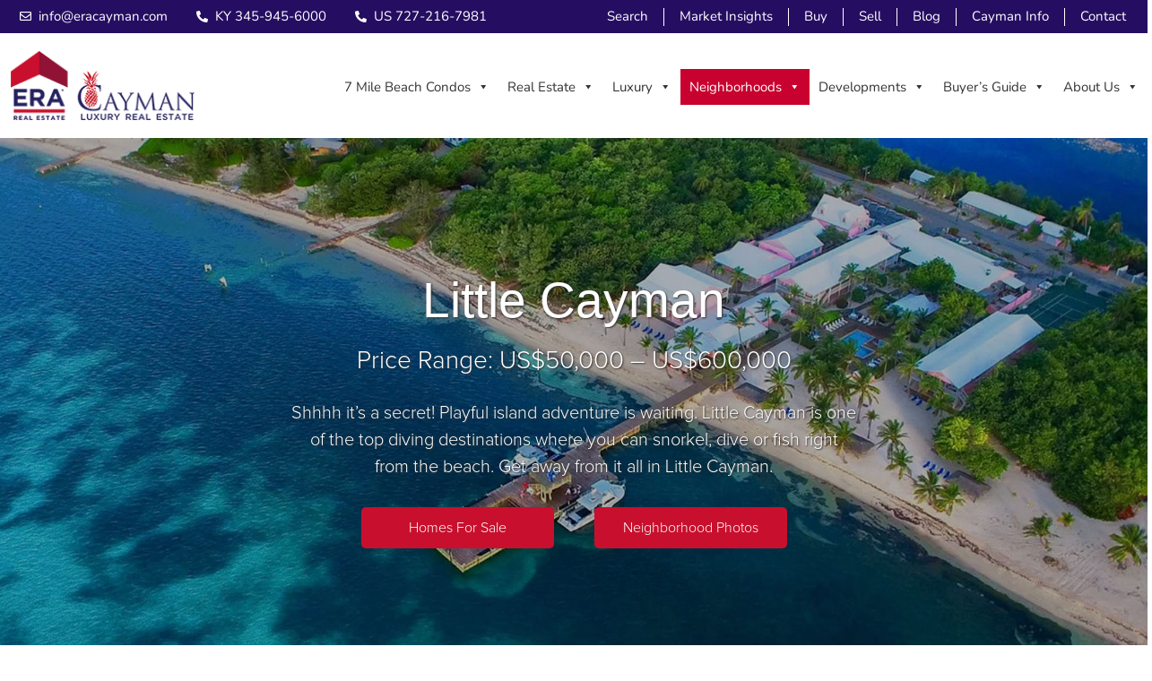

--- FILE ---
content_type: text/html; charset=UTF-8
request_url: https://www.eracayman.com/neighborhoods/little-cayman/
body_size: 63580
content:
<!doctype html>
<html lang="en-US">
<head>
<meta name="viewport" content="width=device-width, initial-scale=1.0">
<meta charset="UTF-8">
<meta name='robots' content='index, follow, max-image-preview:large, max-snippet:-1, max-video-preview:-1' />
<meta name="description" content="Little Cayman a superb place for vacationing or retiring. An undeveloped piece of tropical paradise. Contact ERA Cayman Islands for listings in this area." />
<meta property="og:locale" content="en_US" />
<meta property="og:type" content="article" />
<meta property="og:title" content="Little Cayman Real Estate | Little Cayman Neighborhood | ERA" />
<meta property="og:description" content="Little Cayman a superb place for vacationing or retiring. An undeveloped piece of tropical paradise. Contact ERA Cayman Islands for listings in this area." />
<meta property="og:url" content="https://www.eracayman.com/neighborhoods/little-cayman/" />
<meta property="og:site_name" content="ERA Cayman Islands Real Estate" />
<meta property="article:modified_time" content="2025-06-03T10:06:48+00:00" />
<meta property="og:image" content="https://www.eracayman.com/wp-content/uploads/2021/04/Little-Cayman.jpg" />
<meta property="og:image:width" content="1200" />
<meta property="og:image:height" content="800" />
<meta property="og:image:type" content="image/jpeg" />
<meta name="twitter:card" content="summary_large_image" />
<meta name="twitter:image" content="https://www.eracayman.com/wp-content/uploads/2021/04/Little-Cayman.jpg" />
<meta name="twitter:label1" content="Est. reading time" />
<meta name="twitter:data1" content="5 minutes" />
<meta name="generator" content="WordPress 6.8.3" />
<meta name="google-site-verification" content="RzbgomSYXXWOOVydZiN5Zi7hkWd1UT28GGcONmf6VWk" />
<meta name="generator" content="Elementor 3.29.2; features: additional_custom_breakpoints, e_local_google_fonts; settings: css_print_method-external, google_font-enabled, font_display-auto">
<meta name="msapplication-TileImage" content="https://www.eracayman.com/wp-content/uploads/2020/01/favicon.png" />
<meta name="google-site-verification" content="-0SwcXC_WfJ2V4L3mdmzrN4TLURj6VRmaBiAHrtO_cI" />



<script id="bv-lazyload-images" data-cfasync="false" bv-exclude="true">var __defProp=Object.defineProperty;var __name=(target,value)=>__defProp(target,"name",{value,configurable:!0});var bv_lazyload_event_listener="load",bv_lazyload_events=["mousemove","click","keydown","wheel","touchmove","touchend"],bv_use_srcset_attr=!1,bv_style_observer,img_observer,picture_lazy_observer;bv_lazyload_event_listener=="load"?window.addEventListener("load",event=>{handle_lazyload_images()}):bv_lazyload_event_listener=="readystatechange"&&document.addEventListener("readystatechange",event=>{document.readyState==="interactive"&&handle_lazyload_images()});function add_lazyload_image_event_listeners(handle_lazyload_images2){bv_lazyload_events.forEach(function(event){document.addEventListener(event,handle_lazyload_images2,!0)})}__name(add_lazyload_image_event_listeners,"add_lazyload_image_event_listeners");function remove_lazyload_image_event_listeners(){bv_lazyload_events.forEach(function(event){document.removeEventListener(event,handle_lazyload_images,!0)})}__name(remove_lazyload_image_event_listeners,"remove_lazyload_image_event_listeners");function bv_replace_lazyloaded_image_url(element2){let src_value=element2.getAttribute("bv-data-src"),srcset_value=element2.getAttribute("bv-data-srcset"),currentSrc=element2.getAttribute("src");currentSrc&&currentSrc.startsWith("data:image/svg+xml")&&(bv_use_srcset_attr&&srcset_value&&element2.setAttribute("srcset",srcset_value),src_value&&element2.setAttribute("src",src_value))}__name(bv_replace_lazyloaded_image_url,"bv_replace_lazyloaded_image_url");function bv_replace_inline_style_image_url(element2){let bv_style_attr=element2.getAttribute("bv-data-style");if(console.log(bv_style_attr),bv_style_attr){let currentStyles=element2.getAttribute("style")||"",newStyle=currentStyles+(currentStyles?";":"")+bv_style_attr;element2.setAttribute("style",newStyle)}else console.log("BV_STYLE_ATTRIBUTE_NOT_FOUND : "+entry)}__name(bv_replace_inline_style_image_url,"bv_replace_inline_style_image_url");function handleLazyloadImages(entries){entries.map(entry2=>{entry2.isIntersecting&&(bv_replace_lazyloaded_image_url(entry2.target),img_observer.unobserve(entry2.target))})}__name(handleLazyloadImages,"handleLazyloadImages");function handleOnscreenInlineStyleImages(entries){entries.map(entry2=>{entry2.isIntersecting&&(bv_replace_inline_style_image_url(entry2.target),bv_style_observer.unobserve(entry2.target))})}__name(handleOnscreenInlineStyleImages,"handleOnscreenInlineStyleImages");function handlePictureTags(entries){entries.map(entry2=>{entry2.isIntersecting&&(bv_replace_picture_tag_url(entry2.target),picture_lazy_observer.unobserve(entry2.target))})}__name(handlePictureTags,"handlePictureTags");function bv_replace_picture_tag_url(element2){const child_elements=element2.children;for(let i=0;i<child_elements.length;i++){let child_elem=child_elements[i],_srcset=child_elem.getAttribute("bv-data-srcset"),_src=child_elem.getAttribute("bv-data-src");_srcset&&child_elem.setAttribute("srcset",_srcset),_src&&child_elem.setAttribute("src",_src),bv_replace_picture_tag_url(child_elem)}}__name(bv_replace_picture_tag_url,"bv_replace_picture_tag_url"),"IntersectionObserver"in window&&(bv_style_observer=new IntersectionObserver(handleOnscreenInlineStyleImages),img_observer=new IntersectionObserver(handleLazyloadImages),picture_lazy_observer=new IntersectionObserver(handlePictureTags));function handle_lazyload_images(){"IntersectionObserver"in window?(document.querySelectorAll(".bv-lazyload-bg-style").forEach(target_element=>{bv_style_observer.observe(target_element)}),document.querySelectorAll(".bv-lazyload-tag-img").forEach(img_element=>{img_observer.observe(img_element)}),document.querySelectorAll(".bv-lazyload-picture").forEach(picture_element=>{picture_lazy_observer.observe(picture_element)})):(document.querySelectorAll(".bv-lazyload-bg-style").forEach(target_element=>{bv_replace_inline_style_image_url(target_element)}),document.querySelectorAll(".bv-lazyload-tag-img").forEach(target_element=>{bv_replace_lazyloaded_image_url(target_element)}),document.querySelectorAll(".bv-lazyload-picture").forEach(picture_element=>{bv_replace_picture_tag_url(element)}))}__name(handle_lazyload_images,"handle_lazyload_images");
</script>

<script id="bv-dl-scripts-list" data-cfasync="false" bv-exclude="true">
var scriptAttrs = [{"attrs":{"type":"text\/javascript","src":"https:\/\/www.eracayman.com\/wp-content\/uploads\/al_opt_content\/SCRIPT\/www.eracayman.com\/.\/wp-includes\/js\/jquery\/696db6905612b7d9cdb613ed\/696db6905612b7d9cdb613ed-16cb9084c573484b0cbcd8b282b41204_jquery.min.js","id":"jquery-core-js","defer":true,"data-cfasync":false,"async":false,"bv_inline_delayed":false},"bv_unique_id":"JfarDQt3Dbsf1dXGsSmo","reference":0},{"attrs":{"type":"text\/javascript","src":"https:\/\/www.eracayman.com\/wp-content\/uploads\/al_opt_content\/SCRIPT\/www.eracayman.com\/.\/wp-includes\/js\/jquery\/696db6905612b7d9cdb613ed\/696db6905612b7d9cdb613ed-9ffeb32e2d9efbf8f70caabded242267_jquery-migrate.min.js","id":"jquery-migrate-js","defer":true,"data-cfasync":false,"async":false,"bv_inline_delayed":false},"bv_unique_id":"BxdqnmEk0cUzb3LNNSTH","reference":1},{"attrs":{"type":"text\/javascript","src":"https:\/\/www.eracayman.com\/wp-content\/plugins\/wp-colorbox\/jquery.colorbox-min.js","id":"colorbox-js","defer":true,"data-cfasync":false,"async":false,"bv_inline_delayed":false},"bv_unique_id":"C8ScTMPx4gtH8HYGwe9E","reference":2},{"attrs":{"type":"text\/javascript","src":"https:\/\/www.eracayman.com\/wp-content\/plugins\/wp-colorbox\/wp-colorbox.js","id":"wp-colorbox-js","defer":true,"data-cfasync":false,"async":false,"bv_inline_delayed":false},"bv_unique_id":"0NF3PGRyrWkvuvRl9aiO","reference":3},{"attrs":{"type":"text\/javascript","src":"https:\/\/www.eracayman.com\/wp-content\/uploads\/al_opt_content\/SCRIPT\/www.eracayman.com\/.\/wp-content\/plugins\/wp-video-lightbox\/js\/696db6905612b7d9cdb613ed\/696db6905612b7d9cdb613ed-76daf336f957892fffee665f6b730256_jquery.prettyPhoto.js","id":"jquery.prettyphoto-js","defer":true,"data-cfasync":false,"async":false,"bv_inline_delayed":false},"bv_unique_id":"mueD7ybd5QQjmtEW14KO","reference":4},{"attrs":{"type":"text\/javascript","id":"video-lightbox-js-extra","defer":true,"data-cfasync":false,"bv_inline_delayed":true,"async":false},"bv_unique_id":"8x6JdTG0OXjZWu1xg9Ty","reference":5},{"attrs":{"type":"text\/javascript","src":"https:\/\/www.eracayman.com\/wp-content\/uploads\/al_opt_content\/SCRIPT\/www.eracayman.com\/.\/wp-content\/plugins\/wp-video-lightbox\/js\/696db6905612b7d9cdb613ed\/696db6905612b7d9cdb613ed-692ca015a3c1d503059893eae7bb90df_video-lightbox.js","id":"video-lightbox-js","defer":true,"data-cfasync":false,"async":false,"bv_inline_delayed":false},"bv_unique_id":"94gRFVZUMmQdGIhcHyWb","reference":6},{"attrs":{"type":"text\/javascript","id":"to-top-js-extra","defer":true,"data-cfasync":false,"bv_inline_delayed":true,"async":false},"bv_unique_id":"R1M40dlwj7e7Yo9HOZkx","reference":7},{"attrs":{"type":"text\/javascript","src":"https:\/\/www.eracayman.com\/wp-content\/uploads\/al_opt_content\/SCRIPT\/www.eracayman.com\/.\/wp-content\/plugins\/to-top\/public\/js\/696db6905612b7d9cdb613ed\/696db6905612b7d9cdb613ed-3412a76d1309925e4c16893c6446ef4b_to-top-public.js","id":"to-top-js","defer":true,"data-cfasync":false,"async":false,"bv_inline_delayed":false},"bv_unique_id":"vUiE8hN4KOdsegnlRi6X","reference":8},{"attrs":{"src":"https:\/\/www.googletagmanager.com\/gtag\/js?id=G-DBE41JC8ZP","defer":true,"data-cfasync":false,"async":false,"bv_inline_delayed":false},"bv_unique_id":"VoUxsvLCJMfg9DDbch9t","reference":9},{"attrs":{"defer":true,"data-cfasync":false,"bv_inline_delayed":true,"type":"text\/javascript","async":false},"bv_unique_id":"5h8GZajINCQAcXfN0Dwr","reference":10},{"attrs":{"defer":true,"data-cfasync":false,"bv_inline_delayed":true,"type":"text\/javascript","async":false},"bv_unique_id":"HMDwgLW8rW8V69mOuCQr","reference":11},{"attrs":{"defer":true,"data-cfasync":false,"bv_inline_delayed":true,"type":"text\/javascript","async":false},"bv_unique_id":"BRdi6bBALkxKXhnQ8BmL","reference":12},{"attrs":{"defer":true,"data-cfasync":false,"bv_inline_delayed":true,"type":"text\/javascript","async":false},"bv_unique_id":"TvN1DwQMairx39CIrAzC","reference":13},{"attrs":{"src":"https:\/\/www.eracayman.com\/wp-content\/themes\/standard\/js\/jquery.rwdImageMaps.js","defer":true,"data-cfasync":false,"async":false,"bv_inline_delayed":false},"bv_unique_id":"WI6dXLNtJBBv692Lu7r9","reference":14},{"attrs":{"defer":true,"data-cfasync":false,"async":false,"bv_inline_delayed":true},"bv_unique_id":"upv5bm2GeQTyKQD5ri0h","reference":15},{"attrs":{"defer":true,"data-cfasync":false,"bv_inline_delayed":true,"type":"text\/javascript","async":false},"bv_unique_id":"TI3kHhuEyYQZcGd1Odf6","reference":16},{"attrs":{"defer":true,"data-cfasync":false,"bv_inline_delayed":true,"type":"text\/javascript","async":false},"bv_unique_id":"fyZIrHRge34fpFnseVHr","reference":17},{"attrs":{"defer":true,"data-cfasync":false,"bv_inline_delayed":true,"type":"text\/javascript","async":false},"bv_unique_id":"B2Uxc21MaMfEt5YDo5lJ","reference":18},{"attrs":{"type":"text\/html","id":"tmpl-ere-processing-template","defer":true,"data-cfasync":false,"bv_inline_delayed":true,"async":false},"bv_unique_id":"9Vr3QKjRf3fc0jwpHD5H","reference":19},{"attrs":{"type":"text\/html","id":"tmpl-ere-alert-template","defer":true,"data-cfasync":false,"bv_inline_delayed":true,"async":false},"bv_unique_id":"UwQUySMnt16KDBk1drMk","reference":20},{"attrs":{"type":"text\/html","id":"tmpl-ere-dialog-template","defer":true,"data-cfasync":false,"bv_inline_delayed":true,"async":false},"bv_unique_id":"Ylgd1cMWn8zl3RaqHDb6","reference":21},{"attrs":{"defer":true,"data-cfasync":false,"bv_inline_delayed":true,"type":"text\/javascript","async":false},"bv_unique_id":"1E5LZjqi2ElcMXb1ycUe","reference":22},{"attrs":{"type":"text\/javascript","id":"ere_map-js-extra","defer":true,"data-cfasync":false,"bv_inline_delayed":true,"async":false},"bv_unique_id":"7jhQav2cIm5RVKqsWdRk","reference":23},{"attrs":{"type":"text\/javascript","src":"https:\/\/www.eracayman.com\/wp-content\/uploads\/al_opt_content\/SCRIPT\/www.eracayman.com\/.\/wp-content\/plugins\/essential-real-estate\/public\/assets\/map\/js\/696db6905612b7d9cdb613ed\/696db6905612b7d9cdb613ed-859a540fc8219c700cc0bafea5fe9fd0_google-map.min.js","id":"ere_map-js","defer":true,"data-cfasync":false,"async":false,"bv_inline_delayed":false},"bv_unique_id":"Z4408zsZAfuaUSqKslIO","reference":24},{"attrs":{"type":"text\/javascript","id":"cookie-notice-front-js-before","defer":true,"data-cfasync":false,"bv_inline_delayed":true,"async":false},"bv_unique_id":"HDfz8eytXcAtoZCG1PSn","reference":25},{"attrs":{"type":"text\/javascript","src":"https:\/\/www.eracayman.com\/wp-content\/uploads\/al_opt_content\/SCRIPT\/www.eracayman.com\/.\/wp-content\/plugins\/cookie-notice\/js\/696db6905612b7d9cdb613ed\/696db6905612b7d9cdb613ed-38f95416d5f7349b65699f64e6a587fd_front.min.js","id":"cookie-notice-front-js","defer":true,"data-cfasync":false,"async":false,"bv_inline_delayed":false},"bv_unique_id":"QAwBUkGf4t9CjakH5ASJ","reference":26},{"attrs":{"type":"text\/javascript","id":"jqvalidate-js-extra","defer":true,"data-cfasync":false,"bv_inline_delayed":true,"async":false},"bv_unique_id":"MR51sFMc7Kpxzbg9xKTu","reference":27},{"attrs":{"type":"text\/javascript","src":"https:\/\/www.eracayman.com\/wp-content\/uploads\/al_opt_content\/SCRIPT\/www.eracayman.com\/.\/wp-content\/plugins\/mortgage-calculator\/js\/696db6905612b7d9cdb613ed\/696db6905612b7d9cdb613ed-e50ba5f57af91b3223c8a32b09edf86d_jquery.validate.min.js","id":"jqvalidate-js","defer":true,"data-cfasync":false,"async":false,"bv_inline_delayed":false},"bv_unique_id":"LAKiz54cDa7kCoFEmZSu","reference":28},{"attrs":{"type":"text\/javascript","id":"mortgage-calculator-js-extra","defer":true,"data-cfasync":false,"bv_inline_delayed":true,"async":false},"bv_unique_id":"xvxAF9IBn8frL5hXungg","reference":29},{"attrs":{"type":"text\/javascript","src":"https:\/\/www.eracayman.com\/wp-content\/uploads\/al_opt_content\/SCRIPT\/www.eracayman.com\/.\/wp-content\/plugins\/mortgage-calculator\/js\/696db6905612b7d9cdb613ed\/696db6905612b7d9cdb613ed-10e132565bde26213458b3d053b62a65_mortgage-calculator.js","id":"mortgage-calculator-js","defer":true,"data-cfasync":false,"async":false,"bv_inline_delayed":false},"bv_unique_id":"P4KKcu3H65kYvwqhcipM","reference":30},{"attrs":{"type":"text\/javascript","src":"https:\/\/www.eracayman.com\/wp-content\/uploads\/al_opt_content\/SCRIPT\/www.eracayman.com\/.\/wp-content\/plugins\/popup-anything-on-click\/assets\/js\/696db6905612b7d9cdb613ed\/696db6905612b7d9cdb613ed-5c60b7dc63fce450a5e47240afbb0e7f_popupaoc-public.js","id":"popupaoc-public-js-js","defer":true,"data-cfasync":false,"async":false,"bv_inline_delayed":false},"bv_unique_id":"4s3rj6H6I16QXnMu4EGG","reference":31},{"attrs":{"type":"text\/javascript","src":"https:\/\/www.eracayman.com\/wp-includes\/js\/jquery\/ui\/effect.min.js","id":"jquery-effects-core-js","defer":true,"data-cfasync":false,"async":false,"bv_inline_delayed":false},"bv_unique_id":"qRrqQ0yM0U8rA2Niyk63","reference":32},{"attrs":{"type":"text\/javascript","src":"https:\/\/www.eracayman.com\/wp-includes\/js\/jquery\/ui\/effect-slide.min.js","id":"jquery-effects-slide-js","defer":true,"data-cfasync":false,"async":false,"bv_inline_delayed":false},"bv_unique_id":"xdOrtZtL90hKAt56rBi4","reference":33},{"attrs":{"type":"text\/javascript","src":"https:\/\/www.eracayman.com\/wp-includes\/js\/jquery\/ui\/effect-highlight.min.js","id":"jquery-effects-highlight-js","defer":true,"data-cfasync":false,"async":false,"bv_inline_delayed":false},"bv_unique_id":"byY19ZMIeUG1owUPj4lo","reference":34},{"attrs":{"type":"text\/javascript","src":"https:\/\/www.eracayman.com\/wp-includes\/js\/jquery\/ui\/effect-fold.min.js","id":"jquery-effects-fold-js","defer":true,"data-cfasync":false,"async":false,"bv_inline_delayed":false},"bv_unique_id":"kifo34WFzOFjFntCeJD1","reference":35},{"attrs":{"type":"text\/javascript","src":"https:\/\/www.eracayman.com\/wp-includes\/js\/jquery\/ui\/effect-blind.min.js","id":"jquery-effects-blind-js","defer":true,"data-cfasync":false,"async":false,"bv_inline_delayed":false},"bv_unique_id":"LiR1RFZ4S6056NBQSqZT","reference":36},{"attrs":{"type":"text\/javascript","id":"bg-show-hide-script-js-extra","defer":true,"data-cfasync":false,"async":false,"bv_inline_delayed":true},"bv_unique_id":"LOawDJOQZAfWlQcLEx3f","reference":37},{"attrs":{"type":"text\/javascript","src":"https:\/\/www.eracayman.com\/wp-content\/plugins\/show-hidecollapse-expand\/assets\/js\/bg-show-hide.js","id":"bg-show-hide-script-js","defer":true,"data-cfasync":false,"async":false,"bv_inline_delayed":false},"bv_unique_id":"yf5p4EODjYMtIrmK7pyt","reference":38},{"attrs":{"type":"text\/javascript","src":"https:\/\/www.eracayman.com\/wp-content\/uploads\/al_opt_content\/SCRIPT\/www.eracayman.com\/.\/wp-content\/plugins\/essential-real-estate\/public\/assets\/packages\/light-gallery\/js\/696db6905612b7d9cdb613ed\/696db6905612b7d9cdb613ed-68ad823a8f83da738aef08391f1748fb_lightgallery-all.min.js","id":"light-gallery-js","defer":true,"data-cfasync":false,"async":false,"bv_inline_delayed":false},"bv_unique_id":"8zAqZ5janjef8eECxv0B","reference":39},{"attrs":{"type":"text\/javascript","src":"https:\/\/www.eracayman.com\/wp-content\/plugins\/essential-real-estate\/public\/assets\/js\/jquery.validate.min.js","id":"jquery-validate-js","defer":true,"data-cfasync":false,"async":false,"bv_inline_delayed":false},"bv_unique_id":"5HxfiICgFc1oVnwF06iC","reference":40},{"attrs":{"type":"text\/javascript","src":"https:\/\/www.eracayman.com\/wp-content\/uploads\/al_opt_content\/SCRIPT\/www.eracayman.com\/.\/wp-includes\/js\/696db6905612b7d9cdb613ed\/696db6905612b7d9cdb613ed-6823120876c9afc8929418c9a6f8e343_imagesloaded.min.js","id":"imagesloaded-js","defer":true,"data-cfasync":false,"async":false,"bv_inline_delayed":false},"bv_unique_id":"TblsvaApg8Yz9vU3Z46R","reference":41},{"attrs":{"type":"text\/javascript","src":"https:\/\/www.eracayman.com\/wp-content\/plugins\/essential-real-estate\/public\/assets\/packages\/owl-carousel\/owl.carousel.min.js","id":"owl.carousel-js","defer":true,"data-cfasync":false,"async":false,"bv_inline_delayed":false},"bv_unique_id":"8r5dX7twHZeAotmFQHnL","reference":42},{"attrs":{"type":"text\/javascript","src":"https:\/\/www.eracayman.com\/wp-content\/uploads\/al_opt_content\/SCRIPT\/www.eracayman.com\/.\/wp-includes\/js\/696db6905612b7d9cdb613ed\/696db6905612b7d9cdb613ed-dadb3f410026822807858737cbc7b64c_underscore.min.js","id":"underscore-js","defer":true,"data-cfasync":false,"async":false,"bv_inline_delayed":false},"bv_unique_id":"SIsRFbqpPpcpwrEF3leg","reference":43},{"attrs":{"type":"text\/javascript","id":"wp-util-js-extra","defer":true,"data-cfasync":false,"async":false,"bv_inline_delayed":true},"bv_unique_id":"lqpfxv9ffbzHOsVQJUrM","reference":44},{"attrs":{"type":"text\/javascript","src":"https:\/\/www.eracayman.com\/wp-includes\/js\/wp-util.min.js","id":"wp-util-js","defer":true,"data-cfasync":false,"async":false,"bv_inline_delayed":false},"bv_unique_id":"XNQwsMB7bjdz9Ome8APH","reference":45},{"attrs":{"type":"text\/javascript","src":"https:\/\/www.eracayman.com\/wp-content\/uploads\/al_opt_content\/SCRIPT\/www.eracayman.com\/.\/wp-includes\/js\/jquery\/ui\/696db6905612b7d9cdb613ed\/696db6905612b7d9cdb613ed-da215ae12b95b3aeeb2047667016c7f8_core.min.js","id":"jquery-ui-core-js","defer":true,"data-cfasync":false,"async":false,"bv_inline_delayed":false},"bv_unique_id":"D84QdUh2q6SRTWbHjdKL","reference":46},{"attrs":{"type":"text\/javascript","src":"https:\/\/www.eracayman.com\/wp-includes\/js\/jquery\/ui\/mouse.min.js","id":"jquery-ui-mouse-js","defer":true,"data-cfasync":false,"async":false,"bv_inline_delayed":false},"bv_unique_id":"cEQSelH2MpdqF3coNX1r","reference":47},{"attrs":{"type":"text\/javascript","src":"https:\/\/www.eracayman.com\/wp-includes\/js\/jquery\/ui\/slider.min.js","id":"jquery-ui-slider-js","defer":true,"data-cfasync":false,"async":false,"bv_inline_delayed":false},"bv_unique_id":"8P7wIivPMIt6lUi9yHVO","reference":48},{"attrs":{"type":"text\/javascript","src":"https:\/\/www.eracayman.com\/wp-includes\/js\/jquery\/ui\/resizable.min.js","id":"jquery-ui-resizable-js","defer":true,"data-cfasync":false,"async":false,"bv_inline_delayed":false},"bv_unique_id":"LKMmpHwpChqd6BmAApHw","reference":49},{"attrs":{"type":"text\/javascript","src":"https:\/\/www.eracayman.com\/wp-includes\/js\/jquery\/ui\/draggable.min.js","id":"jquery-ui-draggable-js","defer":true,"data-cfasync":false,"async":false,"bv_inline_delayed":false},"bv_unique_id":"PM7UyDGmo0Xvs508b1Ou","reference":50},{"attrs":{"type":"text\/javascript","src":"https:\/\/www.eracayman.com\/wp-includes\/js\/jquery\/ui\/controlgroup.min.js","id":"jquery-ui-controlgroup-js","defer":true,"data-cfasync":false,"async":false,"bv_inline_delayed":false},"bv_unique_id":"3OtIpjExDW9D9ByiC5lA","reference":51},{"attrs":{"type":"text\/javascript","src":"https:\/\/www.eracayman.com\/wp-includes\/js\/jquery\/ui\/checkboxradio.min.js","id":"jquery-ui-checkboxradio-js","defer":true,"data-cfasync":false,"async":false,"bv_inline_delayed":false},"bv_unique_id":"IBNqmvP84Y3flH8xpHpl","reference":52},{"attrs":{"type":"text\/javascript","src":"https:\/\/www.eracayman.com\/wp-includes\/js\/jquery\/ui\/button.min.js","id":"jquery-ui-button-js","defer":true,"data-cfasync":false,"async":false,"bv_inline_delayed":false},"bv_unique_id":"17nB9IVB3xezYFXEBmzh","reference":53},{"attrs":{"type":"text\/javascript","src":"https:\/\/www.eracayman.com\/wp-includes\/js\/jquery\/ui\/dialog.min.js","id":"jquery-ui-dialog-js","defer":true,"data-cfasync":false,"async":false,"bv_inline_delayed":false},"bv_unique_id":"bueATvlSTQ0dGrT8h3AJ","reference":54},{"attrs":{"type":"text\/javascript","src":"https:\/\/www.eracayman.com\/wp-includes\/js\/jquery\/ui\/sortable.min.js","id":"jquery-ui-sortable-js","defer":true,"data-cfasync":false,"async":false,"bv_inline_delayed":false},"bv_unique_id":"JuEyuAxwMnChAIModQSv","reference":55},{"attrs":{"type":"text\/javascript","src":"https:\/\/www.eracayman.com\/wp-content\/plugins\/essential-real-estate\/public\/assets\/packages\/jquery-ui\/jquery.ui.touch-punch.min.js","id":"jquery-ui-touch-punch-js","defer":true,"data-cfasync":false,"async":false,"bv_inline_delayed":false},"bv_unique_id":"8CGK4twnf5aeZOeQgfOv","reference":56},{"attrs":{"type":"text\/javascript","src":"https:\/\/www.eracayman.com\/wp-content\/plugins\/essential-real-estate\/public\/assets\/vendors\/bootstrap\/js\/bootstrap.bundle.min.js","id":"bootstrap-js","defer":true,"data-cfasync":false,"async":false,"bv_inline_delayed":false},"bv_unique_id":"5nQKDJtK0cQJqzVA94R4","reference":57},{"attrs":{"type":"text\/javascript","src":"https:\/\/www.eracayman.com\/wp-content\/plugins\/essential-real-estate\/public\/assets\/packages\/bootstrap-tabcollapse\/bootstrap-tabcollapse.min.js","id":"bootstrap-tabcollapse-js","defer":true,"data-cfasync":false,"async":false,"bv_inline_delayed":false},"bv_unique_id":"dPTsIBS9qgDN09fGXr93","reference":58},{"attrs":{"type":"text\/javascript","src":"https:\/\/www.eracayman.com\/wp-content\/plugins\/essential-real-estate\/public\/assets\/packages\/star-rating\/js\/star-rating.min.js","id":"star-rating-js","defer":true,"data-cfasync":false,"async":false,"bv_inline_delayed":false},"bv_unique_id":"b0mxkzVLeC0Vg7oNpuk0","reference":59},{"attrs":{"type":"text\/javascript","id":"ere_main-js-extra","defer":true,"data-cfasync":false,"async":false,"bv_inline_delayed":true},"bv_unique_id":"hrVeVkuYzHuhKYjhIRGD","reference":60},{"attrs":{"type":"text\/javascript","src":"https:\/\/www.eracayman.com\/wp-content\/plugins\/essential-real-estate\/public\/assets\/js\/ere-main.min.js","id":"ere_main-js","defer":true,"data-cfasync":false,"async":false,"bv_inline_delayed":false},"bv_unique_id":"yg59lHLn2XqeaHDWpJOw","reference":61},{"attrs":{"type":"text\/javascript","id":"ere_compare-js-extra","defer":true,"data-cfasync":false,"async":false,"bv_inline_delayed":true},"bv_unique_id":"UpZ537UJantuSrYczhPw","reference":62},{"attrs":{"type":"text\/javascript","src":"https:\/\/www.eracayman.com\/wp-content\/plugins\/essential-real-estate\/public\/assets\/js\/property\/ere-compare.min.js","id":"ere_compare-js","defer":true,"data-cfasync":false,"async":false,"bv_inline_delayed":false},"bv_unique_id":"dSubIb8od4xYWGjpc68G","reference":63},{"attrs":{"type":"text\/javascript","src":"https:\/\/www.eracayman.com\/wp-content\/plugins\/essential-real-estate\/public\/assets\/js\/ere-carousel.min.js","id":"ere_owl_carousel-js","defer":true,"data-cfasync":false,"async":false,"bv_inline_delayed":false},"bv_unique_id":"URAQJvI6muTuDjYo59aq","reference":64},{"attrs":{"type":"text\/javascript","src":"https:\/\/www.eracayman.com\/wp-content\/uploads\/al_opt_content\/SCRIPT\/www.eracayman.com\/.\/wp-includes\/js\/696db6905612b7d9cdb613ed\/696db6905612b7d9cdb613ed-8c0498e2f1f7a684a8d2a3feb934b64b_hoverIntent.min.js","id":"hoverIntent-js","defer":true,"data-cfasync":false,"async":false,"bv_inline_delayed":false},"bv_unique_id":"jGhvDCR6vqp6ixbjZw2o","reference":65},{"attrs":{"type":"text\/javascript","src":"https:\/\/www.eracayman.com\/wp-content\/uploads\/al_opt_content\/SCRIPT\/www.eracayman.com\/.\/wp-content\/plugins\/megamenu\/js\/696db6905612b7d9cdb613ed\/696db6905612b7d9cdb613ed-a075195700a3c12c6a3c05629a3d9e58_maxmegamenu.js","id":"megamenu-js","defer":true,"data-cfasync":false,"async":false,"bv_inline_delayed":false},"bv_unique_id":"PI597wkc6b634R7b5fvp","reference":66},{"attrs":{"type":"text\/javascript","src":"https:\/\/www.eracayman.com\/wp-content\/uploads\/al_opt_content\/SCRIPT\/www.eracayman.com\/.\/wp-content\/plugins\/elementor\/assets\/js\/696db6905612b7d9cdb613ed\/696db6905612b7d9cdb613ed-9ba2c5dc197c86c09ef2a50fb9214f7a_webpack.runtime.min.js","id":"elementor-webpack-runtime-js","defer":true,"data-cfasync":false,"async":false,"bv_inline_delayed":false},"bv_unique_id":"cDbtX3uGTV28Bxf1r3gh","reference":67},{"attrs":{"type":"text\/javascript","src":"https:\/\/www.eracayman.com\/wp-content\/uploads\/al_opt_content\/SCRIPT\/www.eracayman.com\/.\/wp-content\/plugins\/elementor\/assets\/js\/696db6905612b7d9cdb613ed\/696db6905612b7d9cdb613ed-61e6706573bcf21857d01dd2a8b6dbb2_frontend-modules.min.js","id":"elementor-frontend-modules-js","defer":true,"data-cfasync":false,"async":false,"bv_inline_delayed":false},"bv_unique_id":"U7Ac9cOxXdH1UFSY1lRC","reference":68},{"attrs":{"type":"text\/javascript","id":"elementor-frontend-js-before","defer":true,"data-cfasync":false,"bv_inline_delayed":true,"async":false},"bv_unique_id":"goAdPyzVH1rlVAcVCWds","reference":69},{"attrs":{"type":"text\/javascript","src":"https:\/\/www.eracayman.com\/wp-content\/uploads\/al_opt_content\/SCRIPT\/www.eracayman.com\/.\/wp-content\/plugins\/elementor\/assets\/js\/696db6905612b7d9cdb613ed\/696db6905612b7d9cdb613ed-d1a842f288b834bc0fe4d66e77e6e45b_frontend.min.js","id":"elementor-frontend-js","defer":true,"data-cfasync":false,"async":false,"bv_inline_delayed":false},"bv_unique_id":"3RWmTiffrrrRoHjoF0R9","reference":70},{"attrs":{"type":"text\/javascript","src":"https:\/\/www.eracayman.com\/wp-content\/uploads\/al_opt_content\/SCRIPT\/www.eracayman.com\/.\/wp-content\/plugins\/elementor\/assets\/lib\/swiper\/v8\/696db6905612b7d9cdb613ed\/696db6905612b7d9cdb613ed-83e9b29f0086bba50d653f1cb8dedc3c_swiper.min.js","id":"swiper-js","defer":true,"data-cfasync":false,"async":false,"bv_inline_delayed":false},"bv_unique_id":"fNgKLloVd22fdstxnLqp","reference":71},{"attrs":{"type":"text\/javascript","id":"ere_login-js-extra","defer":true,"data-cfasync":false,"async":false,"bv_inline_delayed":true},"bv_unique_id":"M4V4i4bcNtdZB9JDPYaj","reference":73},{"attrs":{"type":"text\/javascript","src":"https:\/\/www.eracayman.com\/wp-content\/plugins\/essential-real-estate\/public\/assets\/js\/account\/ere-login.min.js","id":"ere_login-js","defer":true,"data-cfasync":false,"async":false,"bv_inline_delayed":false},"bv_unique_id":"XitFWWyLIO9P7cKPdIN4","reference":74},{"attrs":{"type":"text\/javascript","src":"https:\/\/www.eracayman.com\/wp-content\/uploads\/al_opt_content\/SCRIPT\/www.eracayman.com\/.\/wp-content\/plugins\/elementor-pro\/assets\/js\/696db6905612b7d9cdb613ed\/696db6905612b7d9cdb613ed-a5eff988c7fb2835dcbc8056fa811a77_webpack-pro.runtime.min.js","id":"elementor-pro-webpack-runtime-js","defer":true,"data-cfasync":false,"async":false,"bv_inline_delayed":false},"bv_unique_id":"1VrQ2qJjQus2fiad35yY","reference":75},{"attrs":{"type":"text\/javascript","src":"https:\/\/www.eracayman.com\/wp-content\/uploads\/al_opt_content\/SCRIPT\/www.eracayman.com\/.\/wp-includes\/js\/dist\/696db6905612b7d9cdb613ed\/696db6905612b7d9cdb613ed-c6fddbb6be69793478de26fc245b2acf_hooks.min.js","id":"wp-hooks-js","defer":true,"data-cfasync":false,"async":false,"bv_inline_delayed":false},"bv_unique_id":"h5tKpqV6ABgGhuNY4v9G","reference":76},{"attrs":{"type":"text\/javascript","src":"https:\/\/www.eracayman.com\/wp-content\/uploads\/al_opt_content\/SCRIPT\/www.eracayman.com\/.\/wp-includes\/js\/dist\/696db6905612b7d9cdb613ed\/696db6905612b7d9cdb613ed-a8127c1a87bb4f99edbeec7c37311dcd_i18n.min.js","id":"wp-i18n-js","defer":true,"data-cfasync":false,"async":false,"bv_inline_delayed":false},"bv_unique_id":"SjyjPZAhU1QHnzwi1X1s","reference":77},{"attrs":{"type":"text\/javascript","id":"wp-i18n-js-after","defer":true,"data-cfasync":false,"bv_inline_delayed":true,"async":false},"bv_unique_id":"f160I2EAl7QwxC7vzrtW","reference":78},{"attrs":{"type":"text\/javascript","id":"elementor-pro-frontend-js-before","defer":true,"data-cfasync":false,"bv_inline_delayed":true,"async":false},"bv_unique_id":"X9lmmNXgUC3VbMtIxF3U","reference":79},{"attrs":{"type":"text\/javascript","src":"https:\/\/www.eracayman.com\/wp-content\/uploads\/al_opt_content\/SCRIPT\/www.eracayman.com\/.\/wp-content\/plugins\/elementor-pro\/assets\/js\/696db6905612b7d9cdb613ed\/696db6905612b7d9cdb613ed-fff6d12535c8856e09227093a9041618_frontend.min.js","id":"elementor-pro-frontend-js","defer":true,"data-cfasync":false,"async":false,"bv_inline_delayed":false},"bv_unique_id":"2idbEPF96WcwgGv31bCl","reference":80},{"attrs":{"type":"text\/javascript","src":"https:\/\/www.eracayman.com\/wp-content\/uploads\/al_opt_content\/SCRIPT\/www.eracayman.com\/.\/wp-content\/plugins\/elementor-pro\/assets\/js\/696db6905612b7d9cdb613ed\/696db6905612b7d9cdb613ed-78020e270e119cbf33069ccfd7c8926b_elements-handlers.min.js","id":"pro-elements-handlers-js","defer":true,"data-cfasync":false,"async":false,"bv_inline_delayed":false},"bv_unique_id":"lSwsBGwZom4wErhA9LjK","reference":81},{"attrs":{"defer":true,"data-cfasync":false,"bv_inline_delayed":true,"type":"text\/javascript","async":false},"bv_unique_id":"Svjs4w5jLBE7R6Dr5lOU","reference":82},{"attrs":{"type":"text\/javascript","defer":true,"src":"https:\/\/www.eracayman.com\/wp-content\/uploads\/al_opt_content\/SCRIPT\/www.eracayman.com\/.\/wp-content\/plugins\/mailchimp-for-wp\/assets\/js\/696db6905612b7d9cdb613ed\/696db6905612b7d9cdb613ed-610cc6a9140048e9ae418e34694610b7_forms.js","id":"mc4wp-forms-api-js","data-cfasync":false,"async":false,"bv_inline_delayed":false,"is_first_defer_element":true},"bv_unique_id":"DscSe90yDKmLqbo1Y18A","reference":72},{"attrs":{"src":"data:text\/javascript;base64, [base64]","id":"bv-trigger-listener","type":"text\/javascript","defer":true,"async":false},"bv_unique_id":"d6fe9c24159ed4a27d224d91c70f8fdc","reference":100000000}];
</script>
<script id="bv-web-worker" type="javascript/worker" data-cfasync="false" bv-exclude="true">var __defProp=Object.defineProperty;var __name=(target,value)=>__defProp(target,"name",{value,configurable:!0});self.onmessage=function(e){var counter=e.data.fetch_urls.length;e.data.fetch_urls.forEach(function(fetch_url){loadUrl(fetch_url,function(){console.log("DONE: "+fetch_url),counter=counter-1,counter===0&&self.postMessage({status:"SUCCESS"})})})};async function loadUrl(fetch_url,callback){try{var request=new Request(fetch_url,{mode:"no-cors",redirect:"follow"});await fetch(request),callback()}catch(fetchError){console.log("Fetch Error loading URL:",fetchError);try{var xhr=new XMLHttpRequest;xhr.onerror=callback,xhr.onload=callback,xhr.responseType="blob",xhr.open("GET",fetch_url,!0),xhr.send()}catch(xhrError){console.log("XHR Error loading URL:",xhrError),callback()}}}__name(loadUrl,"loadUrl");
</script>
<script id="bv-web-worker-handler" data-cfasync="false" bv-exclude="true">var __defProp=Object.defineProperty;var __name=(target,value)=>__defProp(target,"name",{value,configurable:!0});if(typeof scriptAttrs<"u"&&Array.isArray(scriptAttrs)&&scriptAttrs.length>0){const lastElement=scriptAttrs[scriptAttrs.length-1];if(lastElement.attrs&&lastElement.attrs.id==="bv-trigger-listener"){var bv_custom_ready_state_value="loading";Object.defineProperty(document,"readyState",{get:__name(function(){return bv_custom_ready_state_value},"get"),set:__name(function(){},"set")})}}if(typeof scriptAttrs>"u"||!Array.isArray(scriptAttrs))var scriptAttrs=[];if(typeof linkStyleAttrs>"u"||!Array.isArray(linkStyleAttrs))var linkStyleAttrs=[];function isMobileDevice(){return window.innerWidth<=500}__name(isMobileDevice,"isMobileDevice");var js_dom_loaded=!1;document.addEventListener("DOMContentLoaded",()=>{js_dom_loaded=!0});const EVENTS=["mousemove","click","keydown","wheel","touchmove","touchend"];var scriptUrls=[],styleUrls=[],bvEventCalled=!1,workerFinished=!1,functionExec=!1,scriptsInjected=!1,stylesInjected=!1,bv_load_event_fired=!1,autoInjectTimerStarted=!1;const BV_AUTO_INJECT_ENABLED=!0,BV_DESKTOP_AUTO_INJECT_DELAY=1e3,BV_MOBILE_AUTO_INJECT_DELAY=1e4,BV_WORKER_TIMEOUT_DURATION=3e3;scriptAttrs.forEach((scriptAttr,index)=>{scriptAttr.attrs.src&&!scriptAttr.attrs.src.includes("data:text/javascript")&&(scriptUrls[index]=scriptAttr.attrs.src)}),linkStyleAttrs.forEach((linkAttr,index)=>{styleUrls[index]=linkAttr.attrs.href});var fetchUrls=scriptUrls.concat(styleUrls);function addEventListeners(bvEventHandler2){EVENTS.forEach(function(event){document.addEventListener(event,bvEventFired,!0),document.addEventListener(event,bvEventHandler2,!0)})}__name(addEventListeners,"addEventListeners");function removeEventListeners(){EVENTS.forEach(function(event){document.removeEventListener(event,bvEventHandler,!0)})}__name(removeEventListeners,"removeEventListeners");function bvEventFired(){bvEventCalled||(bvEventCalled=!0,workerFinished=!0)}__name(bvEventFired,"bvEventFired");function bvGetElement(attributes,element){Object.keys(attributes).forEach(function(attr){attr==="async"?element.async=attributes[attr]:attr==="innerHTML"?element.innerHTML=atob(attributes[attr]):element.setAttribute(attr,attributes[attr])})}__name(bvGetElement,"bvGetElement");function bvAddElement(attr,element){var attributes=attr.attrs;if(attributes.bv_inline_delayed){let bvScriptId=attr.bv_unique_id,bvScriptElement=document.querySelector("[bv_unique_id='"+bvScriptId+"']");bvScriptElement?(!attributes.innerHTML&&!attributes.src&&bvScriptElement.textContent.trim()!==""&&(attributes.src="data:text/javascript;base64, "+btoa(unescape(encodeURIComponent(bvScriptElement.textContent)))),bvGetElement(attributes,element),bvScriptElement.after(element)):console.log(`Script not found for ${bvScriptId}`)}else{bvGetElement(attributes,element);var templateId=attr.bv_unique_id,targetElement=document.querySelector("[id='"+templateId+"']");targetElement&&targetElement.after(element)}}__name(bvAddElement,"bvAddElement");function injectStyles(){if(stylesInjected){console.log("Styles already injected, skipping");return}stylesInjected=!0,document.querySelectorAll('style[type="bv_inline_delayed_css"], template[id]').forEach(element=>{if(element.tagName.toLowerCase()==="style"){var new_style=document.createElement("style");new_style.type="text/css",new_style.textContent=element.textContent,element.after(new_style),new_style.parentNode?element.remove():console.log("PARENT NODE NOT FOUND")}else if(element.tagName.toLowerCase()==="template"){var templateId=element.id,linkStyleAttr=linkStyleAttrs.find(attr=>attr.bv_unique_id===templateId);if(linkStyleAttr){var link=document.createElement("link");bvAddElement(linkStyleAttr,link),element.parentNode&&element.parentNode.replaceChild(link,element),console.log("EXTERNAL STYLE ADDED")}else console.log(`No linkStyleAttr found for template ID ${templateId}`)}}),linkStyleAttrs.forEach((linkStyleAttr,index)=>{console.log("STYLE ADDED");var element=document.createElement("link");bvAddElement(linkStyleAttr,element)})}__name(injectStyles,"injectStyles");function injectScripts(){if(scriptsInjected){console.log("Scripts already injected, skipping");return}scriptsInjected=!0;let last_script_element;scriptAttrs.forEach((scriptAttr,index)=>{if(bv_custom_ready_state_value==="loading"&&scriptAttr.attrs&&scriptAttr.attrs.is_first_defer_element===!0)if(last_script_element){const readyStateScript=document.createElement("script");readyStateScript.src="data:text/javascript;base64, "+btoa(unescape(encodeURIComponent("bv_custom_ready_state_value = 'interactive';"))),readyStateScript.async=!1,last_script_element.after(readyStateScript)}else bv_custom_ready_state_value="interactive",console.log('Ready state manually set to "interactive"');console.log("JS ADDED");var element=document.createElement("script");last_script_element=element,bvAddElement(scriptAttr,element)})}__name(injectScripts,"injectScripts");function bvEventHandler(){console.log("EVENT FIRED"),js_dom_loaded&&bvEventCalled&&workerFinished&&!functionExec&&(functionExec=!0,injectStyles(),injectScripts(),removeEventListeners())}__name(bvEventHandler,"bvEventHandler");function autoInjectScriptsAfterLoad(){js_dom_loaded&&workerFinished&&!scriptsInjected&&!stylesInjected&&(console.log("Auto-injecting styles and scripts after timer"),injectStyles(),injectScripts())}__name(autoInjectScriptsAfterLoad,"autoInjectScriptsAfterLoad");function startAutoInjectTimer(){if(BV_AUTO_INJECT_ENABLED&&!autoInjectTimerStarted&&bv_load_event_fired&&!bvEventCalled){autoInjectTimerStarted=!0;var delay=isMobileDevice()?BV_MOBILE_AUTO_INJECT_DELAY:BV_DESKTOP_AUTO_INJECT_DELAY;console.log("Starting auto-inject timer with delay: "+delay+"ms"),setTimeout(function(){autoInjectScriptsAfterLoad()},delay)}}__name(startAutoInjectTimer,"startAutoInjectTimer"),addEventListeners(bvEventHandler);var requestObject=window.URL||window.webkitURL,bvWorker=new Worker(requestObject.createObjectURL(new Blob([document.getElementById("bv-web-worker").textContent],{type:"text/javascript"})));bvWorker.onmessage=function(e){e.data.status==="SUCCESS"&&(console.log("WORKER_FINISHED"),workerFinished=!0,bvEventHandler(),startAutoInjectTimer())},addEventListener("load",()=>{bvEventHandler(),bv_call_fetch_urls(),bv_load_event_fired=!0});function bv_call_fetch_urls(){!bv_load_event_fired&&!workerFinished&&(bvWorker.postMessage({fetch_urls:fetchUrls}),bv_initiate_worker_timer())}__name(bv_call_fetch_urls,"bv_call_fetch_urls"),setTimeout(function(){bv_call_fetch_urls()},5e3);function bv_initiate_worker_timer(){setTimeout(function(){workerFinished||(console.log("WORKER_TIMEDOUT"),workerFinished=!0,bvWorker.terminate()),bvEventHandler(),startAutoInjectTimer()},BV_WORKER_TIMEOUT_DURATION)}__name(bv_initiate_worker_timer,"bv_initiate_worker_timer");
</script>




	
	
	<link rel="profile" href="https://gmpg.org/xfn/11">
        
     
     
     
     
     
         
    
    <script type="application/ld+json">
{
  "@context": "https://schema.org",
  "@type": "RealEstateAgent",
  "name": "ERA Cayman Islands Real Estate",
  "image": "https://www.eracayman.com/wp-content/uploads/2019/12/eracayman_logo.png",
  "@id": "https://www.eracayman.com/",
  "url": "https://www.eracayman.com/",
  "telephone": "+1345945600",
  "priceRange": "$$$",
  "address": {
    "@type": "PostalAddress",
    "streetAddress": "#4 Galleria Plaza, 628 West Bay Road",
    "addressLocality": "P.O. Box 10271",
    "postalCode": "KY1-1003",
    "addressCountry": "KY"
  },
  "geo": {
    "@type": "GeoCoordinates",
    "latitude": 19.3248264,
    "longitude": -81.381211
  },
  "openingHoursSpecification": {
    "@type": "OpeningHoursSpecification",
    "dayOfWeek": [
      "Monday",
      "Tuesday",
      "Wednesday",
      "Thursday",
      "Friday"
    ],
    "opens": "09:00",
    "closes": "17:00"
  },
  "sameAs": [
    "https://www.facebook.com/eracaymanislands",
    "https://twitter.com/ERACayman",
    "https://www.youtube.com/user/Caymanrealestate",
    "https://www.instagram.com/eracayman/",
    "https://www.pinterest.ph/eracaymanislands/"
  ] 
}
</script>
    
    
       	
	<style>img:is([sizes="auto" i], [sizes^="auto," i]) { contain-intrinsic-size: 3000px 1500px }</style>
	
	
	<title>Little Cayman Real Estate | Little Cayman Neighborhood | ERA</title>
	
	<link rel="canonical" href="https://www.eracayman.com/neighborhoods/little-cayman/" />
	
	
	
	
	
	
	
	
	
	
	
	
	
	
	
	<script type="application/ld+json" class="yoast-schema-graph">{"@context":"https://schema.org","@graph":[{"@type":"WebPage","@id":"https://www.eracayman.com/neighborhoods/little-cayman/","url":"https://www.eracayman.com/neighborhoods/little-cayman/","name":"Little Cayman Real Estate | Little Cayman Neighborhood | ERA","isPartOf":{"@id":"https://www.eracayman.com/#website"},"primaryImageOfPage":{"@id":"https://www.eracayman.com/neighborhoods/little-cayman/#primaryimage"},"image":{"@id":"https://www.eracayman.com/neighborhoods/little-cayman/#primaryimage"},"thumbnailUrl":"https://www.eracayman.com/wp-content/uploads/2021/04/Little-Cayman.jpg","datePublished":"2019-01-10T16:14:58+00:00","dateModified":"2025-06-03T10:06:48+00:00","description":"Little Cayman a superb place for vacationing or retiring. An undeveloped piece of tropical paradise. Contact ERA Cayman Islands for listings in this area.","breadcrumb":{"@id":"https://www.eracayman.com/neighborhoods/little-cayman/#breadcrumb"},"inLanguage":"en-US","potentialAction":[{"@type":"ReadAction","target":["https://www.eracayman.com/neighborhoods/little-cayman/"]}]},{"@type":"ImageObject","inLanguage":"en-US","@id":"https://www.eracayman.com/neighborhoods/little-cayman/#primaryimage","url":"https://www.eracayman.com/wp-content/uploads/2021/04/Little-Cayman.jpg","contentUrl":"https://www.eracayman.com/wp-content/uploads/2021/04/Little-Cayman.jpg","width":1200,"height":800,"caption":"Little Cayman"},{"@type":"BreadcrumbList","@id":"https://www.eracayman.com/neighborhoods/little-cayman/#breadcrumb","itemListElement":[{"@type":"ListItem","position":1,"name":"Home","item":"https://www.eracayman.com/"},{"@type":"ListItem","position":2,"name":"Neighborhoods","item":"https://www.eracayman.com/neighborhoods/"},{"@type":"ListItem","position":3,"name":"Little Cayman"}]},{"@type":"WebSite","@id":"https://www.eracayman.com/#website","url":"https://www.eracayman.com/","name":"ERA Cayman Islands Real Estate","description":"","publisher":{"@id":"https://www.eracayman.com/#organization"},"potentialAction":[{"@type":"SearchAction","target":{"@type":"EntryPoint","urlTemplate":"https://www.eracayman.com/?s={search_term_string}"},"query-input":{"@type":"PropertyValueSpecification","valueRequired":true,"valueName":"search_term_string"}}],"inLanguage":"en-US"},{"@type":"Organization","@id":"https://www.eracayman.com/#organization","name":"ERA Cayman Islands","url":"https://www.eracayman.com/","logo":{"@type":"ImageObject","inLanguage":"en-US","@id":"https://www.eracayman.com/#/schema/logo/image/","url":"https://www.eracayman.com/wp-content/uploads/2020/02/eracilogo.png","contentUrl":"https://www.eracayman.com/wp-content/uploads/2020/02/eracilogo.png","width":317,"height":120,"caption":"ERA Cayman Islands"},"image":{"@id":"https://www.eracayman.com/#/schema/logo/image/"}}]}</script>
	


<link rel="alternate" type="application/rss+xml" title="ERA Cayman Islands Real Estate &raquo; Feed" href="https://www.eracayman.com/feed/" />
<link rel="alternate" type="application/rss+xml" title="ERA Cayman Islands Real Estate &raquo; Comments Feed" href="https://www.eracayman.com/comments/feed/" />
<link rel='stylesheet' id='colorbox-css' href='https://www.eracayman.com/wp-content/plugins/wp-colorbox/example5/colorbox.css' type='text/css' media='all' />
<link rel='stylesheet' id='jquery.prettyphoto-css' href='https://www.eracayman.com/wp-content/plugins/wp-video-lightbox/css/prettyPhoto.css' type='text/css' media='all' />
<link rel='stylesheet' id='video-lightbox-css' href='https://www.eracayman.com/wp-content/plugins/wp-video-lightbox/wp-video-lightbox.css' type='text/css' media='all' />
<style id='cf-frontend-style-inline-css' type='text/css'>
@font-face {
	font-family: 'Spartan';
	font-weight: 100;
	font-display: auto;
	src: url('https://www.eracayman.com/wp-content/uploads/2021/08/SpartanSemiBold.ttf') format('truetype');
}
@font-face {
	font-family: 'Proxlight';
	font-weight: 100;
	font-display: auto;
	src: url('https://www.eracayman.com/wp-content/uploads/2021/07/proximalight.otf') format('OpenType');
}
@font-face {
	font-family: 'Oswald Light';
	font-weight: 100;
	font-display: auto;
	src: url('https://www.eracayman.com/wp-content/uploads/2022/01/Oswald-Light.ttf') format('truetype');
}
@font-face {
	font-family: 'Oswald';
	font-weight: 100;
	font-display: auto;
	src: url('https://www.eracayman.com/wp-content/uploads/2022/01/Oswald.ttf') format('truetype');
}
@font-face {
	font-family: 'MuseoSans';
	font-weight: 100;
	font-display: auto;
	src: url('https://www.eracayman.com/wp-content/uploads/2021/08/MuseoSans-300.otf') format('OpenType');
}
@font-face {
	font-family: 'Museo100';
	font-weight: 100;
	font-display: auto;
	src: url('https://www.eracayman.com/wp-content/uploads/2021/08/MuseoSans-100-1.otf') format('OpenType');
}
@font-face {
	font-family: 'Gothic';
	font-weight: 100;
	font-display: auto;
	src: url('https://www.eracayman.com/wp-content/uploads/2021/08/GothicBold.ttf') format('truetype');
}
@font-face {
	font-family: 'Chronicle';
	font-weight: 100;
	font-display: auto;
	src: url('https://www.eracayman.com/wp-content/uploads/2021/07/Chronicle-Display-Roman.otf') format('OpenType');
}
</style>
<link rel='stylesheet' id='ere_map-css' href='https://www.eracayman.com/wp-content/plugins/essential-real-estate/public/assets/map/css/google-map.min.css' type='text/css' media='all' />
<style id='classic-theme-styles-inline-css' type='text/css'>
/*! This file is auto-generated */
.wp-block-button__link{color:#fff;background-color:#32373c;border-radius:9999px;box-shadow:none;text-decoration:none;padding:calc(.667em + 2px) calc(1.333em + 2px);font-size:1.125em}.wp-block-file__button{background:#32373c;color:#fff;text-decoration:none}
</style>
<style id='global-styles-inline-css' type='text/css'>
:root{--wp--preset--aspect-ratio--square: 1;--wp--preset--aspect-ratio--4-3: 4/3;--wp--preset--aspect-ratio--3-4: 3/4;--wp--preset--aspect-ratio--3-2: 3/2;--wp--preset--aspect-ratio--2-3: 2/3;--wp--preset--aspect-ratio--16-9: 16/9;--wp--preset--aspect-ratio--9-16: 9/16;--wp--preset--color--black: #000000;--wp--preset--color--cyan-bluish-gray: #abb8c3;--wp--preset--color--white: #ffffff;--wp--preset--color--pale-pink: #f78da7;--wp--preset--color--vivid-red: #cf2e2e;--wp--preset--color--luminous-vivid-orange: #ff6900;--wp--preset--color--luminous-vivid-amber: #fcb900;--wp--preset--color--light-green-cyan: #7bdcb5;--wp--preset--color--vivid-green-cyan: #00d084;--wp--preset--color--pale-cyan-blue: #8ed1fc;--wp--preset--color--vivid-cyan-blue: #0693e3;--wp--preset--color--vivid-purple: #9b51e0;--wp--preset--gradient--vivid-cyan-blue-to-vivid-purple: linear-gradient(135deg,rgba(6,147,227,1) 0%,rgb(155,81,224) 100%);--wp--preset--gradient--light-green-cyan-to-vivid-green-cyan: linear-gradient(135deg,rgb(122,220,180) 0%,rgb(0,208,130) 100%);--wp--preset--gradient--luminous-vivid-amber-to-luminous-vivid-orange: linear-gradient(135deg,rgba(252,185,0,1) 0%,rgba(255,105,0,1) 100%);--wp--preset--gradient--luminous-vivid-orange-to-vivid-red: linear-gradient(135deg,rgba(255,105,0,1) 0%,rgb(207,46,46) 100%);--wp--preset--gradient--very-light-gray-to-cyan-bluish-gray: linear-gradient(135deg,rgb(238,238,238) 0%,rgb(169,184,195) 100%);--wp--preset--gradient--cool-to-warm-spectrum: linear-gradient(135deg,rgb(74,234,220) 0%,rgb(151,120,209) 20%,rgb(207,42,186) 40%,rgb(238,44,130) 60%,rgb(251,105,98) 80%,rgb(254,248,76) 100%);--wp--preset--gradient--blush-light-purple: linear-gradient(135deg,rgb(255,206,236) 0%,rgb(152,150,240) 100%);--wp--preset--gradient--blush-bordeaux: linear-gradient(135deg,rgb(254,205,165) 0%,rgb(254,45,45) 50%,rgb(107,0,62) 100%);--wp--preset--gradient--luminous-dusk: linear-gradient(135deg,rgb(255,203,112) 0%,rgb(199,81,192) 50%,rgb(65,88,208) 100%);--wp--preset--gradient--pale-ocean: linear-gradient(135deg,rgb(255,245,203) 0%,rgb(182,227,212) 50%,rgb(51,167,181) 100%);--wp--preset--gradient--electric-grass: linear-gradient(135deg,rgb(202,248,128) 0%,rgb(113,206,126) 100%);--wp--preset--gradient--midnight: linear-gradient(135deg,rgb(2,3,129) 0%,rgb(40,116,252) 100%);--wp--preset--font-size--small: 13px;--wp--preset--font-size--medium: 20px;--wp--preset--font-size--large: 36px;--wp--preset--font-size--x-large: 42px;--wp--preset--spacing--20: 0.44rem;--wp--preset--spacing--30: 0.67rem;--wp--preset--spacing--40: 1rem;--wp--preset--spacing--50: 1.5rem;--wp--preset--spacing--60: 2.25rem;--wp--preset--spacing--70: 3.38rem;--wp--preset--spacing--80: 5.06rem;--wp--preset--shadow--natural: 6px 6px 9px rgba(0, 0, 0, 0.2);--wp--preset--shadow--deep: 12px 12px 50px rgba(0, 0, 0, 0.4);--wp--preset--shadow--sharp: 6px 6px 0px rgba(0, 0, 0, 0.2);--wp--preset--shadow--outlined: 6px 6px 0px -3px rgba(255, 255, 255, 1), 6px 6px rgba(0, 0, 0, 1);--wp--preset--shadow--crisp: 6px 6px 0px rgba(0, 0, 0, 1);}:where(.is-layout-flex){gap: 0.5em;}:where(.is-layout-grid){gap: 0.5em;}body .is-layout-flex{display: flex;}.is-layout-flex{flex-wrap: wrap;align-items: center;}.is-layout-flex > :is(*, div){margin: 0;}body .is-layout-grid{display: grid;}.is-layout-grid > :is(*, div){margin: 0;}:where(.wp-block-columns.is-layout-flex){gap: 2em;}:where(.wp-block-columns.is-layout-grid){gap: 2em;}:where(.wp-block-post-template.is-layout-flex){gap: 1.25em;}:where(.wp-block-post-template.is-layout-grid){gap: 1.25em;}.has-black-color{color: var(--wp--preset--color--black) !important;}.has-cyan-bluish-gray-color{color: var(--wp--preset--color--cyan-bluish-gray) !important;}.has-white-color{color: var(--wp--preset--color--white) !important;}.has-pale-pink-color{color: var(--wp--preset--color--pale-pink) !important;}.has-vivid-red-color{color: var(--wp--preset--color--vivid-red) !important;}.has-luminous-vivid-orange-color{color: var(--wp--preset--color--luminous-vivid-orange) !important;}.has-luminous-vivid-amber-color{color: var(--wp--preset--color--luminous-vivid-amber) !important;}.has-light-green-cyan-color{color: var(--wp--preset--color--light-green-cyan) !important;}.has-vivid-green-cyan-color{color: var(--wp--preset--color--vivid-green-cyan) !important;}.has-pale-cyan-blue-color{color: var(--wp--preset--color--pale-cyan-blue) !important;}.has-vivid-cyan-blue-color{color: var(--wp--preset--color--vivid-cyan-blue) !important;}.has-vivid-purple-color{color: var(--wp--preset--color--vivid-purple) !important;}.has-black-background-color{background-color: var(--wp--preset--color--black) !important;}.has-cyan-bluish-gray-background-color{background-color: var(--wp--preset--color--cyan-bluish-gray) !important;}.has-white-background-color{background-color: var(--wp--preset--color--white) !important;}.has-pale-pink-background-color{background-color: var(--wp--preset--color--pale-pink) !important;}.has-vivid-red-background-color{background-color: var(--wp--preset--color--vivid-red) !important;}.has-luminous-vivid-orange-background-color{background-color: var(--wp--preset--color--luminous-vivid-orange) !important;}.has-luminous-vivid-amber-background-color{background-color: var(--wp--preset--color--luminous-vivid-amber) !important;}.has-light-green-cyan-background-color{background-color: var(--wp--preset--color--light-green-cyan) !important;}.has-vivid-green-cyan-background-color{background-color: var(--wp--preset--color--vivid-green-cyan) !important;}.has-pale-cyan-blue-background-color{background-color: var(--wp--preset--color--pale-cyan-blue) !important;}.has-vivid-cyan-blue-background-color{background-color: var(--wp--preset--color--vivid-cyan-blue) !important;}.has-vivid-purple-background-color{background-color: var(--wp--preset--color--vivid-purple) !important;}.has-black-border-color{border-color: var(--wp--preset--color--black) !important;}.has-cyan-bluish-gray-border-color{border-color: var(--wp--preset--color--cyan-bluish-gray) !important;}.has-white-border-color{border-color: var(--wp--preset--color--white) !important;}.has-pale-pink-border-color{border-color: var(--wp--preset--color--pale-pink) !important;}.has-vivid-red-border-color{border-color: var(--wp--preset--color--vivid-red) !important;}.has-luminous-vivid-orange-border-color{border-color: var(--wp--preset--color--luminous-vivid-orange) !important;}.has-luminous-vivid-amber-border-color{border-color: var(--wp--preset--color--luminous-vivid-amber) !important;}.has-light-green-cyan-border-color{border-color: var(--wp--preset--color--light-green-cyan) !important;}.has-vivid-green-cyan-border-color{border-color: var(--wp--preset--color--vivid-green-cyan) !important;}.has-pale-cyan-blue-border-color{border-color: var(--wp--preset--color--pale-cyan-blue) !important;}.has-vivid-cyan-blue-border-color{border-color: var(--wp--preset--color--vivid-cyan-blue) !important;}.has-vivid-purple-border-color{border-color: var(--wp--preset--color--vivid-purple) !important;}.has-vivid-cyan-blue-to-vivid-purple-gradient-background{background: var(--wp--preset--gradient--vivid-cyan-blue-to-vivid-purple) !important;}.has-light-green-cyan-to-vivid-green-cyan-gradient-background{background: var(--wp--preset--gradient--light-green-cyan-to-vivid-green-cyan) !important;}.has-luminous-vivid-amber-to-luminous-vivid-orange-gradient-background{background: var(--wp--preset--gradient--luminous-vivid-amber-to-luminous-vivid-orange) !important;}.has-luminous-vivid-orange-to-vivid-red-gradient-background{background: var(--wp--preset--gradient--luminous-vivid-orange-to-vivid-red) !important;}.has-very-light-gray-to-cyan-bluish-gray-gradient-background{background: var(--wp--preset--gradient--very-light-gray-to-cyan-bluish-gray) !important;}.has-cool-to-warm-spectrum-gradient-background{background: var(--wp--preset--gradient--cool-to-warm-spectrum) !important;}.has-blush-light-purple-gradient-background{background: var(--wp--preset--gradient--blush-light-purple) !important;}.has-blush-bordeaux-gradient-background{background: var(--wp--preset--gradient--blush-bordeaux) !important;}.has-luminous-dusk-gradient-background{background: var(--wp--preset--gradient--luminous-dusk) !important;}.has-pale-ocean-gradient-background{background: var(--wp--preset--gradient--pale-ocean) !important;}.has-electric-grass-gradient-background{background: var(--wp--preset--gradient--electric-grass) !important;}.has-midnight-gradient-background{background: var(--wp--preset--gradient--midnight) !important;}.has-small-font-size{font-size: var(--wp--preset--font-size--small) !important;}.has-medium-font-size{font-size: var(--wp--preset--font-size--medium) !important;}.has-large-font-size{font-size: var(--wp--preset--font-size--large) !important;}.has-x-large-font-size{font-size: var(--wp--preset--font-size--x-large) !important;}
:where(.wp-block-post-template.is-layout-flex){gap: 1.25em;}:where(.wp-block-post-template.is-layout-grid){gap: 1.25em;}
:where(.wp-block-columns.is-layout-flex){gap: 2em;}:where(.wp-block-columns.is-layout-grid){gap: 2em;}
:root :where(.wp-block-pullquote){font-size: 1.5em;line-height: 1.6;}
</style>
<link rel='stylesheet' id='cookie-notice-front-css' href='https://www.eracayman.com/wp-content/plugins/cookie-notice/css/front.min.css' type='text/css' media='all' />
<link rel='stylesheet' id='mortgage-calculator-css' href='https://www.eracayman.com/wp-content/plugins/mortgage-calculator/css/main.css' type='text/css' media='all' />
<link rel='stylesheet' id='bg-shce-genericons-css' href='https://www.eracayman.com/wp-content/plugins/show-hidecollapse-expand/assets/css/genericons/genericons.css' type='text/css' media='all' />
<link rel='stylesheet' id='bg-show-hide-css' href='https://www.eracayman.com/wp-content/plugins/show-hidecollapse-expand/assets/css/bg-show-hide.css' type='text/css' media='all' />
<link rel='stylesheet' id='dashicons-css' href='https://www.eracayman.com/wp-includes/css/dashicons.min.css' type='text/css' media='all' />
<link rel='stylesheet' id='to-top-css' href='https://www.eracayman.com/wp-content/plugins/to-top/public/css/to-top-public.css' type='text/css' media='all' />
<link rel='stylesheet' id='widgetopts-styles-css' href='https://www.eracayman.com/wp-content/plugins/widget-options/assets/css/widget-options.css' type='text/css' media='all' />
<link rel='stylesheet' id='megamenu-css' href='https://www.eracayman.com/wp-content/uploads/maxmegamenu/style.css' type='text/css' media='all' />
<link rel='stylesheet' id='standard-style-css' href='https://www.eracayman.com/wp-content/themes/standard/style.css' type='text/css' media='all' />
<link rel='stylesheet' id='font-awesome-css' href='https://www.eracayman.com/wp-content/plugins/essential-real-estate/lib/smart-framework/assets/vendors/font-awesome/css/font-awesome.min.css' type='text/css' media='all' />
<link rel='stylesheet' id='jquery-ui-css' href='https://www.eracayman.com/wp-content/plugins/essential-real-estate/public/assets/packages/jquery-ui/jquery-ui.min.css' type='text/css' media='all' />
<link rel='stylesheet' id='owl.carousel-css' href='https://www.eracayman.com/wp-content/plugins/essential-real-estate/public/assets/packages/owl-carousel/assets/owl.carousel.min.css' type='text/css' media='all' />
<link rel='stylesheet' id='light-gallery-css' href='https://www.eracayman.com/wp-content/plugins/essential-real-estate/public/assets/packages/light-gallery/css/lightgallery.min.css' type='text/css' media='all' />
<link rel='stylesheet' id='star-rating-css' href='https://www.eracayman.com/wp-content/plugins/essential-real-estate/public/assets/packages/star-rating/css/star-rating.min.css' type='text/css' media='all' />
<link rel='stylesheet' id='select2_css-css' href='https://www.eracayman.com/wp-content/plugins/essential-real-estate/public/assets/packages/select2/css/select2.min.css' type='text/css' media='all' />
<link rel='stylesheet' id='ere_main-css' href='https://www.eracayman.com/wp-content/plugins/essential-real-estate/public/assets/scss/main/main.min.css' type='text/css' media='all' />
<link rel='stylesheet' id='bootstrap-css' href='https://www.eracayman.com/wp-content/plugins/essential-real-estate/public/assets/vendors/bootstrap/css/bootstrap.min.css' type='text/css' media='all' />
<link rel='stylesheet' id='elementor-icons-css' href='https://www.eracayman.com/wp-content/plugins/elementor/assets/lib/eicons/css/elementor-icons.min.css' type='text/css' media='all' />
<link rel='stylesheet' id='elementor-frontend-css' href='https://www.eracayman.com/wp-content/plugins/elementor/assets/css/frontend.min.css' type='text/css' media='all' />
<link rel='stylesheet' id='elementor-post-130934-css' href='https://www.eracayman.com/wp-content/uploads/elementor/css/post-130934.css' type='text/css' media='all' />
<link rel='stylesheet' id='widget-heading-css' href='https://www.eracayman.com/wp-content/plugins/elementor/assets/css/widget-heading.min.css' type='text/css' media='all' />
<link rel='stylesheet' id='widget-text-editor-css' href='https://www.eracayman.com/wp-content/plugins/elementor/assets/css/widget-text-editor.min.css' type='text/css' media='all' />
<link rel='stylesheet' id='widget-image-css' href='https://www.eracayman.com/wp-content/plugins/elementor/assets/css/widget-image.min.css' type='text/css' media='all' />
<link rel='stylesheet' id='elementor-post-1757-css' href='https://www.eracayman.com/wp-content/uploads/elementor/css/post-1757.css' type='text/css' media='all' />
<link rel='stylesheet' id='popupaoc-public-style-css' href='https://www.eracayman.com/wp-content/plugins/popup-anything-on-click/assets/css/popupaoc-public.css' type='text/css' media='all' />
<link rel='stylesheet' id='elementor-gf-local-roboto-css' href='https://www.eracayman.com/wp-content/uploads/elementor/google-fonts/css/roboto.css' type='text/css' media='all' />
<link rel='stylesheet' id='elementor-gf-local-robotoslab-css' href='https://www.eracayman.com/wp-content/uploads/elementor/google-fonts/css/robotoslab.css' type='text/css' media='all' />
<template id="JfarDQt3Dbsf1dXGsSmo"></template>
<template id="BxdqnmEk0cUzb3LNNSTH"></template>
<template id="C8ScTMPx4gtH8HYGwe9E"></template>
<template id="0NF3PGRyrWkvuvRl9aiO"></template>
<template id="mueD7ybd5QQjmtEW14KO"></template>
<script type="bv_inline_delayed_js" bv_unique_id="8x6JdTG0OXjZWu1xg9Ty" id="video-lightbox-js-extra" defer="1" data-cfasync="" bv_inline_delayed="1" async="">/* <![CDATA[ */
var vlpp_vars = {"prettyPhoto_rel":"wp-video-lightbox","animation_speed":"fast","slideshow":"5000","autoplay_slideshow":"false","opacity":"0.80","show_title":"true","allow_resize":"true","allow_expand":"true","default_width":"640","default_height":"480","counter_separator_label":"\/","theme":"pp_default","horizontal_padding":"20","hideflash":"false","wmode":"opaque","autoplay":"false","modal":"false","deeplinking":"false","overlay_gallery":"true","overlay_gallery_max":"30","keyboard_shortcuts":"true","ie6_fallback":"true"};
/* ]]> */</script>
<template id="94gRFVZUMmQdGIhcHyWb"></template>
<script type="bv_inline_delayed_js" bv_unique_id="R1M40dlwj7e7Yo9HOZkx" id="to-top-js-extra" defer="1" data-cfasync="" bv_inline_delayed="1" async="">/* <![CDATA[ */
var to_top_options = {"scroll_offset":"100","icon_opacity":"70","style":"icon","icon_type":"dashicons-arrow-up-alt2","icon_color":"#ffffff","icon_bg_color":"#c8102e","icon_size":"32","border_radius":"5","image":"https:\/\/www.eracayman.com\/wp-content\/plugins\/to-top\/admin\/images\/default.png","image_width":"65","image_alt":"","location":"bottom-right","margin_x":"20","margin_y":"20","show_on_admin":"0","enable_autohide":"","autohide_time":"2","enable_hide_small_device":"","small_device_max_width":"200","reset":"0"};
/* ]]> */</script>
<template id="vUiE8hN4KOdsegnlRi6X"></template>
<link rel="https://api.w.org/" href="https://www.eracayman.com/wp-json/" /><link rel="alternate" title="JSON" type="application/json" href="https://www.eracayman.com/wp-json/wp/v2/pages/1757" /><link rel="EditURI" type="application/rsd+xml" title="RSD" href="https://www.eracayman.com/xmlrpc.php?rsd" />

<link rel='shortlink' href='https://www.eracayman.com/?p=1757' />
<style type='text/css'> .ae_data .elementor-editor-element-setting {
            display:none !important;
            }
            </style> <template id="VoUxsvLCJMfg9DDbch9t"></template> <script type="bv_inline_delayed_js" bv_unique_id="5h8GZajINCQAcXfN0Dwr" defer="1" data-cfasync="" bv_inline_delayed="1" async="">window.dataLayer = window.dataLayer || []; function gtag(){dataLayer.push(arguments);} gtag('js', new Date()); gtag('config', 'G-DBE41JC8ZP');</script>




<script type="bv_inline_delayed_js" bv_unique_id="HMDwgLW8rW8V69mOuCQr" defer="1" data-cfasync="" bv_inline_delayed="1" async="">jQuery(document).ready(function() {
 	jQuery('.elementor-author-box__avatar [alt="Picture of Jeanette Totten"]').attr(
    	'src','https://www.eracayman.com/wp-content/uploads/2020/02/jeanetteTotten.jpg');
	jQuery('.elementor-author-box__avatar [alt="Picture of ERA Cayman Islands"]').attr(
		'src','https://www.eracayman.com/wp-content/uploads/2020/02/hands.jpg');
	jQuery('.elementor-author-box__avatar [alt="Picture of John Pohlmann"]').attr(
    	'src','https://www.eracayman.com/wp-content/uploads/2020/02/john.jpg');
});</script>

<script type="application/ld+json">
{
  "@context": "https://schema.org",
  "@type": "Organization",
  "name": "ERA Cayman",
  "url": "https://www.eracayman.com",
  "logo": "https://www.eracayman.com/wp-content/uploads/2019/12/eracayman_logo.png",
  "sameAs": [
    "https://www.facebook.com/eracaymanislands",
    "https://x.com/ERACayman",
    "https://ky.linkedin.com/company/era-cayman-islands",
	"https://ph.pinterest.com/eracaymanislands/",
	"https://www.youtube.com/user/Caymanrealestate",
    "https://www.instagram.com/eracayman/"
  ]
}
</script>


<script type="bv_inline_delayed_js" bv_unique_id="BRdi6bBALkxKXhnQ8BmL" defer="1" data-cfasync="" bv_inline_delayed="1" async="">jQuery(document).ready(function($) {
  $('.swiper-slide-inner').on('mousedown touchstart', function(e) {
    var swiperInstance = $(this).closest('.swiper-container')[0].swiper;
    if (swiperInstance) {
      swiperInstance.allowTouchMove = false; // lock swipe
    }
  });

  $('.swiper-slide-inner').on('mouseup touchend', function(e) {
    var swiperInstance = $(this).closest('.swiper-container')[0].swiper;
    if (swiperInstance) {
      swiperInstance.allowTouchMove = true; // re-enable swipe
    }
  });
});</script><script type="bv_inline_delayed_js" bv_unique_id="TvN1DwQMairx39CIrAzC" defer="1" data-cfasync="" bv_inline_delayed="1" async="">WP_VIDEO_LIGHTBOX_VERSION="1.9.12";
            WP_VID_LIGHTBOX_URL="https://www.eracayman.com/wp-content/plugins/wp-video-lightbox";
                        function wpvl_paramReplace(name, string, value) {
                // Find the param with regex
                // Grab the first character in the returned string (should be ? or &)
                // Replace our href string with our new value, passing on the name and delimeter

                var re = new RegExp("[\?&]" + name + "=([^&#]*)");
                var matches = re.exec(string);
                var newString;

                if (matches === null) {
                    // if there are no params, append the parameter
                    newString = string + '?' + name + '=' + value;
                } else {
                    var delimeter = matches[0].charAt(0);
                    newString = string.replace(re, delimeter + name + "=" + value);
                }
                return newString;
            }</script>
			<style>
				.e-con.e-parent:nth-of-type(n+4):not(.e-lazyloaded):not(.e-no-lazyload),
				.e-con.e-parent:nth-of-type(n+4):not(.e-lazyloaded):not(.e-no-lazyload) * {
					background-image: none !important;
				}
				@media screen and (max-height: 1024px) {
					.e-con.e-parent:nth-of-type(n+3):not(.e-lazyloaded):not(.e-no-lazyload),
					.e-con.e-parent:nth-of-type(n+3):not(.e-lazyloaded):not(.e-no-lazyload) * {
						background-image: none !important;
					}
				}
				@media screen and (max-height: 640px) {
					.e-con.e-parent:nth-of-type(n+2):not(.e-lazyloaded):not(.e-no-lazyload),
					.e-con.e-parent:nth-of-type(n+2):not(.e-lazyloaded):not(.e-no-lazyload) * {
						background-image: none !important;
					}
				}
			</style>
			<style type="text/css">.saboxplugin-wrap{-webkit-box-sizing:border-box;-moz-box-sizing:border-box;-ms-box-sizing:border-box;box-sizing:border-box;border:1px solid #eee;width:100%;clear:both;display:block;overflow:hidden;word-wrap:break-word;position:relative}.saboxplugin-wrap .saboxplugin-gravatar{float:left;padding:0 20px 20px 20px}.saboxplugin-wrap .saboxplugin-gravatar img{max-width:100px;height:auto;border-radius:0;}.saboxplugin-wrap .saboxplugin-authorname{font-size:18px;line-height:1;margin:20px 0 0 20px;display:block}.saboxplugin-wrap .saboxplugin-authorname a{text-decoration:none}.saboxplugin-wrap .saboxplugin-authorname a:focus{outline:0}.saboxplugin-wrap .saboxplugin-desc{display:block;margin:5px 20px}.saboxplugin-wrap .saboxplugin-desc a{text-decoration:underline}.saboxplugin-wrap .saboxplugin-desc p{margin:5px 0 12px}.saboxplugin-wrap .saboxplugin-web{margin:0 20px 15px;text-align:left}.saboxplugin-wrap .sab-web-position{text-align:right}.saboxplugin-wrap .saboxplugin-web a{color:#ccc;text-decoration:none}.saboxplugin-wrap .saboxplugin-socials{position:relative;display:block;background:#fcfcfc;padding:5px;border-top:1px solid #eee}.saboxplugin-wrap .saboxplugin-socials a svg{width:20px;height:20px}.saboxplugin-wrap .saboxplugin-socials a svg .st2{fill:#fff; transform-origin:center center;}.saboxplugin-wrap .saboxplugin-socials a svg .st1{fill:rgba(0,0,0,.3)}.saboxplugin-wrap .saboxplugin-socials a:hover{opacity:.8;-webkit-transition:opacity .4s;-moz-transition:opacity .4s;-o-transition:opacity .4s;transition:opacity .4s;box-shadow:none!important;-webkit-box-shadow:none!important}.saboxplugin-wrap .saboxplugin-socials .saboxplugin-icon-color{box-shadow:none;padding:0;border:0;-webkit-transition:opacity .4s;-moz-transition:opacity .4s;-o-transition:opacity .4s;transition:opacity .4s;display:inline-block;color:#fff;font-size:0;text-decoration:inherit;margin:5px;-webkit-border-radius:0;-moz-border-radius:0;-ms-border-radius:0;-o-border-radius:0;border-radius:0;overflow:hidden}.saboxplugin-wrap .saboxplugin-socials .saboxplugin-icon-grey{text-decoration:inherit;box-shadow:none;position:relative;display:-moz-inline-stack;display:inline-block;vertical-align:middle;zoom:1;margin:10px 5px;color:#444;fill:#444}.clearfix:after,.clearfix:before{content:' ';display:table;line-height:0;clear:both}.ie7 .clearfix{zoom:1}.saboxplugin-socials.sabox-colored .saboxplugin-icon-color .sab-twitch{border-color:#38245c}.saboxplugin-socials.sabox-colored .saboxplugin-icon-color .sab-addthis{border-color:#e91c00}.saboxplugin-socials.sabox-colored .saboxplugin-icon-color .sab-behance{border-color:#003eb0}.saboxplugin-socials.sabox-colored .saboxplugin-icon-color .sab-delicious{border-color:#06c}.saboxplugin-socials.sabox-colored .saboxplugin-icon-color .sab-deviantart{border-color:#036824}.saboxplugin-socials.sabox-colored .saboxplugin-icon-color .sab-digg{border-color:#00327c}.saboxplugin-socials.sabox-colored .saboxplugin-icon-color .sab-dribbble{border-color:#ba1655}.saboxplugin-socials.sabox-colored .saboxplugin-icon-color .sab-facebook{border-color:#1e2e4f}.saboxplugin-socials.sabox-colored .saboxplugin-icon-color .sab-flickr{border-color:#003576}.saboxplugin-socials.sabox-colored .saboxplugin-icon-color .sab-github{border-color:#264874}.saboxplugin-socials.sabox-colored .saboxplugin-icon-color .sab-google{border-color:#0b51c5}.saboxplugin-socials.sabox-colored .saboxplugin-icon-color .sab-googleplus{border-color:#96271a}.saboxplugin-socials.sabox-colored .saboxplugin-icon-color .sab-html5{border-color:#902e13}.saboxplugin-socials.sabox-colored .saboxplugin-icon-color .sab-instagram{border-color:#1630aa}.saboxplugin-socials.sabox-colored .saboxplugin-icon-color .sab-linkedin{border-color:#00344f}.saboxplugin-socials.sabox-colored .saboxplugin-icon-color .sab-pinterest{border-color:#5b040e}.saboxplugin-socials.sabox-colored .saboxplugin-icon-color .sab-reddit{border-color:#992900}.saboxplugin-socials.sabox-colored .saboxplugin-icon-color .sab-rss{border-color:#a43b0a}.saboxplugin-socials.sabox-colored .saboxplugin-icon-color .sab-sharethis{border-color:#5d8420}.saboxplugin-socials.sabox-colored .saboxplugin-icon-color .sab-skype{border-color:#00658a}.saboxplugin-socials.sabox-colored .saboxplugin-icon-color .sab-soundcloud{border-color:#995200}.saboxplugin-socials.sabox-colored .saboxplugin-icon-color .sab-spotify{border-color:#0f612c}.saboxplugin-socials.sabox-colored .saboxplugin-icon-color .sab-stackoverflow{border-color:#a95009}.saboxplugin-socials.sabox-colored .saboxplugin-icon-color .sab-steam{border-color:#006388}.saboxplugin-socials.sabox-colored .saboxplugin-icon-color .sab-user_email{border-color:#b84e05}.saboxplugin-socials.sabox-colored .saboxplugin-icon-color .sab-stumbleUpon{border-color:#9b280e}.saboxplugin-socials.sabox-colored .saboxplugin-icon-color .sab-tumblr{border-color:#10151b}.saboxplugin-socials.sabox-colored .saboxplugin-icon-color .sab-twitter{border-color:#0967a0}.saboxplugin-socials.sabox-colored .saboxplugin-icon-color .sab-vimeo{border-color:#0d7091}.saboxplugin-socials.sabox-colored .saboxplugin-icon-color .sab-windows{border-color:#003f71}.saboxplugin-socials.sabox-colored .saboxplugin-icon-color .sab-whatsapp{border-color:#003f71}.saboxplugin-socials.sabox-colored .saboxplugin-icon-color .sab-wordpress{border-color:#0f3647}.saboxplugin-socials.sabox-colored .saboxplugin-icon-color .sab-yahoo{border-color:#14002d}.saboxplugin-socials.sabox-colored .saboxplugin-icon-color .sab-youtube{border-color:#900}.saboxplugin-socials.sabox-colored .saboxplugin-icon-color .sab-xing{border-color:#000202}.saboxplugin-socials.sabox-colored .saboxplugin-icon-color .sab-mixcloud{border-color:#2475a0}.saboxplugin-socials.sabox-colored .saboxplugin-icon-color .sab-vk{border-color:#243549}.saboxplugin-socials.sabox-colored .saboxplugin-icon-color .sab-medium{border-color:#00452c}.saboxplugin-socials.sabox-colored .saboxplugin-icon-color .sab-quora{border-color:#420e00}.saboxplugin-socials.sabox-colored .saboxplugin-icon-color .sab-meetup{border-color:#9b181c}.saboxplugin-socials.sabox-colored .saboxplugin-icon-color .sab-goodreads{border-color:#000}.saboxplugin-socials.sabox-colored .saboxplugin-icon-color .sab-snapchat{border-color:#999700}.saboxplugin-socials.sabox-colored .saboxplugin-icon-color .sab-500px{border-color:#00557f}.saboxplugin-socials.sabox-colored .saboxplugin-icon-color .sab-mastodont{border-color:#185886}.sabox-plus-item{margin-bottom:20px}@media screen and (max-width:480px){.saboxplugin-wrap{text-align:center}.saboxplugin-wrap .saboxplugin-gravatar{float:none;padding:20px 0;text-align:center;margin:0 auto;display:block}.saboxplugin-wrap .saboxplugin-gravatar img{float:none;display:inline-block;display:-moz-inline-stack;vertical-align:middle;zoom:1}.saboxplugin-wrap .saboxplugin-desc{margin:0 10px 20px;text-align:center}.saboxplugin-wrap .saboxplugin-authorname{text-align:center;margin:10px 0 20px}}body .saboxplugin-authorname a,body .saboxplugin-authorname a:hover{box-shadow:none;-webkit-box-shadow:none}a.sab-profile-edit{font-size:16px!important;line-height:1!important}.sab-edit-settings a,a.sab-profile-edit{color:#0073aa!important;box-shadow:none!important;-webkit-box-shadow:none!important}.sab-edit-settings{margin-right:15px;position:absolute;right:0;z-index:2;bottom:10px;line-height:20px}.sab-edit-settings i{margin-left:5px}.saboxplugin-socials{line-height:1!important}.rtl .saboxplugin-wrap .saboxplugin-gravatar{float:right}.rtl .saboxplugin-wrap .saboxplugin-authorname{display:flex;align-items:center}.rtl .saboxplugin-wrap .saboxplugin-authorname .sab-profile-edit{margin-right:10px}.rtl .sab-edit-settings{right:auto;left:0}img.sab-custom-avatar{max-width:75px;}.saboxplugin-wrap .saboxplugin-gravatar img {-webkit-border-radius:50%;-moz-border-radius:50%;-ms-border-radius:50%;-o-border-radius:50%;border-radius:50%;}.saboxplugin-wrap .saboxplugin-gravatar img {-webkit-border-radius:50%;-moz-border-radius:50%;-ms-border-radius:50%;-o-border-radius:50%;border-radius:50%;}.saboxplugin-wrap {margin-top:0px; margin-bottom:0px; padding: 0px 0px }.saboxplugin-wrap .saboxplugin-authorname {font-size:18px; line-height:25px;}.saboxplugin-wrap .saboxplugin-desc p, .saboxplugin-wrap .saboxplugin-desc {font-size:14px !important; line-height:21px !important;}.saboxplugin-wrap .saboxplugin-web {font-size:14px;}.saboxplugin-wrap .saboxplugin-socials a svg {width:18px;height:18px;}</style><link rel="icon" href="https://www.eracayman.com/wp-content/uploads/2020/01/favicon.png" sizes="32x32" />
<link rel="icon" href="https://www.eracayman.com/wp-content/uploads/2020/01/favicon.png" sizes="192x192" />
<link rel="apple-touch-icon" href="https://www.eracayman.com/wp-content/uploads/2020/01/favicon.png" />

<style type="text/css" id="gsf-custom-css"></style>		<style type="text/css" id="wp-custom-css">
			#absoluteH h1{display: inline-block;
  background: white;
  padding: 15px 30px 0 30px;}

#absoluteH {
  margin-top: -75px;
  margin-left: -30px;
}
.breadcrumbsPage span {
    font-size: 14px;
    font-family: "Nunito", "Open Sans", Sans-serif !important;
}
.ere-archive-property .archive-property .ere-property.property-grid.col-gap-30{padding-left:1px !important;padding-right:1px !important}
.ere-archive-property .property-item {
    position: relative;
}
.ere-archive-property .property-inner {
    border: 1px solid #efefef;
}
.ere-archive-property .redbox div {
    color: white !important;
    font-weight: 300 !important;
}

.PreviousPostB a {color: black;}
.PreviousPostB a:hover {color: #c8102e !important;}

.contentProp h2{margin-top:20px}
.single-property-area .single-property-image-main .owl-nav .owl-prev:hover::after{
  border-top-color: #C8102E !important;
}

ul.ere-property-list {
  background-color: #f7f7f7;
  list-style: none;
  padding: 12px 20px;
  border: 1px solid #ddd;
  width: 100%;
  margin-bottom: 0 !important;
}
.contentProp h2 {
  line-height: 60px;
  margin-bottom: 20px;
  font-weight: 600;
  position: relative;
  color: #484848;
  font-size: 35px !important;
}
.single-property-area .property-tab .tab-content table td {
  width: 50%;
}
#ere-overview table td {
  text-align: left;
  line-height: 24px;
  padding: 5px 0;
}
.ere-property-list tr{background:transparent !important;}
.fade:not(.show) {
  opacity: 1;
}
#wp-property_des-wrap .insert-media:hover, .color-light .owl-dots .owl-dot.active span, .owl-dots .owl-dot.active span, .owl-nav .owl-next:hover, .owl-nav .owl-prev:hover {
  background-color: #c8102e;
}

.single-property-area .single-property-image-main .owl-next {
  right: 10px !important;
  top: 50%;
  background-color: #c8102e;
}

.owl-nav .owl-next i, .owl-nav .owl-prev i {
  color: #222;
  font-size: 31px;
  line-height: 60px;
}

.ere-property-list table td{border-bottom:0 none !important;}
.single-property-element{margin-bottom:0 !important}
.property-info-action .property-main-info{background-color:white !important;padding-left:0 !important;padding-right:0 !important}
.elementor-element-bd3f952.nomarginbottom{margin-top:30px;}
p a{ color: #C8102E;}
.address-marker i, .agent-info i, .attachment-file-type, .ere-dashboard-logout i, .ere-link-more, .ere-my-property-address i, .ere-my-property-date i, .ere-my-property-total-views i, .ere-my-saved-search-item i, .ere-widget-listing-property-taxonomy i, .open-on-google-maps, .property-agent i, .property-count span, .property-date i, .property-info-header .property-info span.fa, .property-location i, .property-type i, .property-type-list i, .property-views-count i, .user-dropdown i, .walk-score-more-detail, span.total-properties, table.compare-tables .property-inner .property-location i {
  color: #C8102E;
}
.ere-property-wrap{display:flex}
#hidelistings,.readread.first{clear:both;}
.KnowHowMuchWorth .nf-error-required-error,.KnowHowMuchWorth .nf-error-spn-field-error{font-size:12px}
.KnowHowMuchWorth .nf-form-content {padding:0}
.KnowHowMuchWorth .nf-error-field-errors{padding:5px;background-color:red !important;color:white !important;}
.KnowHowMuchWorth input[type=text],.KnowHowMuchWorth input[type=email],.KnowHowMuchWorth input[type=tel]{color:black !important;}
.guide li{color:black;font-family: "Proxlight" !important;}
.guide p{color:black,font-family: "Proxlight" !important;}
#contactAbsolute .elementor-element-populated {
    padding: 20px 20px 40px !important;
}


.hideme2{display:none;}
.nopaddingleft .elementor-column.elementor-col-33{padding-left:0 !important;}
#CLuxConBannerTitle .SmallTitle.smaller{font-size:43px !important;line-height: 50px !important;}

#CLuxConBannerTitle .smallerh1{font-size:35px !important;line-height: 50px !important;display:block !important}

.archive-property-action.sort-view-property{display:none;}

.propheading{font-size: 18px !important;
color: #250E62 !important;font-family: "Nunito", "Open Sans", Sans-serif !important;font-weight:bold;
text-transform: none !important;text-align:center}

#ere-overview table{margin-bottom:0 !important;}
#ere-overview table td{text-align:left;line-height: 24px;padding: 5px 0}
ul.ere-property-list strong,ul.ere-property-list span{width:100% !important;font-size: 18px;color:rgb(64, 64, 64);}

#cookie-notice .cookie-notice-container {
    background: black;
}
#cookie-notice .cn-button{margin: 0 0 0 10px;
    display: inline-block;
    background: #c8102e;
    color: white;
    padding: 10px 15px;}
	
	
 @media screen and (max-width: 767px){
	 #HomeBannerSlider{background:rgba(0,0,0,.2)}
	 .toprightlinks{display:block !important;}
	 #topURLs .elementor-icon-list-item:nth-child(5),#topURLs .elementor-icon-list-item:nth-child(6){display:none !important;}
	 #NavigationContainer #NavigationLogo {
  text-align: left !important;
}
.rightBox .leftCaption .elementor-element-populated,.rightBox .elementor-element-populated {
  width: 100% !important;
  padding:0 10px !important;
}
#content .rightBox .leftCaption p{font-weight:bold !important;}
.rightValue .elementor-widget-wrap{padding-top:0 !important;}
#content .seeneighButton p{margin-bottom:0 !important;}
#content .seeneighButton .elementor-element-populated{padding:0 15px !important;}
#NavigationLogo{width:50% !important;}
#NavigationMenu{width:50% !important;}

 }
 
 @media screen and (max-width: 520px){
	 .single-property .owl-height{min-height:215px !important;}
	 body #topContacts li,body #topContacts li:first-child{width:50% !important;}
	#topContacts  li.elementor-icon-list-item .elementor-icon-list-icon,#topContacts  li.elementor-icon-list-item .elementor-icon-list-text{display:inline  !important;}
	body #topContacts li a,body #topContacts li:first-child a,body #topContacts li a, body #topContacts li:nth-child(2) a{text-align:left !important;}
	body #topContacts li:nth-child(3){display:none !important;}
	body #topContacts .elementor-icon-list-text {
  font-size: 12px !important;
 }
}

.leftModule li a {
    color: #c8012e;
}
.breadcrumbs a span {
    color: #c8012e;
}
	

.ere-advanced-search-wrap .ere-archive-property {
    width: 100%;
}

 @media screen and (max-width: 1300px){
.buyersContent .ERAWithSidebar .elementor-col-66 {
    padding-right: 90px;
}
	 
}

 @media screen and (max-width: 1100px){
.ERAWithSidebar .elementor-col-33 {
    display: none !important;
}
	 
	 .buyersContent .ERAWithSidebar .elementor-col-66 {
    width: 100% !important;
    padding: 0 !important;
}
	 
}

@media screen and (max-width: 1024px){
	html .buyersContent .elementor-column.elementor-col-33, 
	html .buyersContent .elementor-column.elementor-col-66 {width: 100% !important;}
	
	.buyersContent .ERAWithSidebar .elementor-col-66 .elementor-element-populated {
    padding: 0 !important;
}
	 
	.LuxuryFeatListing .columns-md-4>.ere-item-wrap {
    width: 50% !important;
}
	
}

@media screen and (max-width: 767px){
	.LuxuryFeatListing .columns-md-4>.ere-item-wrap {
    width: 100% !important;
}
	
	
	#BlogBannerPage h1 {
    font-size: 55px !important;
    line-height: 1.1em !important;
}
	
}

@media screen and (max-width: 385px){
#BlogBannerPage h1{font-size: 45px !important;}
}


 @media screen and (max-width: 500px){
#absoluteH {margin-top: 0;}
	 #absoluteH .elementor-widget-container {padding: 0 !important;}
	 
	 .toprightlinks .elementor-icon-list-item.elementor-inline-item:nth-child(2) {
    display: none;
}
	 
}


.NewListingLayout.BlogListing .propertyAttribute {
    font-size: 11px;
    display: flex;
    flex-direction: column;
    text-align: center;
}
.NewListingLayout.BlogListing i.fas span {
    font-weight: 300 !important;
}


#content .SMBContentNew li {
    font-family: "Proxlight" !important;
    font-size: 19px !important;
    color: black !important;
}



.postid-1440214 .newBlogLayout .entry-header.NewBlogPost .entry-title {width: 100%; max-width: 920px;}

.postid-1584502 .newBlogLayout .entry-header.NewBlogPost .entry-title {width: 100%; max-width: 1050px;}

.postid-1519986 .newBlogLayout .entry-header.NewBlogPost .entry-title {width: 100%; max-width: 880px;}

.postid-1558515 .newBlogLayout .entry-header.NewBlogPost .entry-title {
    width: 100%;
	max-width: 920px;}


.blogAgent {
    border: 1px solid #efefef !important;
}


.postid-1453326 .newBlogLayout .entry-header.NewBlogPost .entry-title {max-width: 930px !important;}

.postid-1453943 .newBlogLayout .entry-header.NewBlogPost .entry-title,
.postid-1454594 .newBlogLayout .entry-header.NewBlogPost .entry-title {max-width: 920px !important;}

.postid-1479808 .newBlogLayout .entry-header.NewBlogPost .entry-title {
	max-width: 910px !important;}


.TeamClientTestimonials .elementor-swiper-button.elementor-swiper-button-prev {
    left: -10px !important;
}
.TeamClientTestimonials .elementor-swiper-button.elementor-swiper-button-next {
    right: -10px !important;
}

#content .TeamClientTestimonials  .elementor-testimonial__text p {
    font-size: 17px !important;
    line-height: 1.5em !important;
    color: #202020 !important;
    margin-top: 20px;
}		</style>
		<style type='text/css'>#to_top_scrollup {background-color: #c8102e;opacity: 0.7;}</style><style type="text/css">/** Mega Menu CSS: fs **/</style>
    
    <template id="WI6dXLNtJBBv692Lu7r9"></template>
    <script type="bv_inline_delayed_js" bv_unique_id="upv5bm2GeQTyKQD5ri0h" defer="1" data-cfasync="" async="">jQuery(document).ready(function(){
								
		
									
								
 jQuery(".readmoreB").click(function(){
	jQuery(".readmoreB").hide();
	jQuery(".readlessB").show();
	jQuery(".hideme").show();
  });
 
 jQuery(".readlessB").click(function(){
	jQuery(".readlessB").hide();
	jQuery(".readmoreB").show();
	jQuery(".hideme").show();
  });
	
	jQuery(".readmoreB2").click(function(){
		jQuery(".readmoreB2").hide();
		jQuery(".hideme2").show();
	 });
	jQuery(".readmoreB3").click(function(){
		jQuery(".readmoreB3").hide();
		jQuery(".hideme3").show();
	 });
	jQuery(".readmoreB4").click(function(){
		jQuery(".readmoreB4").hide();
		jQuery(".hideme4").show();
	 });
	jQuery(".readmoreB5").click(function(){
		jQuery(".readmoreB5").hide();
		jQuery(".hideme5").show();
	 });
								
								

  jQuery(".showbutton").click(function(){
	jQuery(".showbutton").hide();
	jQuery(".readless").show();
	jQuery(".hideme").show();
  });
  
  //NEIGHBORHOOD READ MORE
  jQuery(".readread3 .showbutton2").click(function(){
	jQuery(".readread3 .showbutton2").hide();
	jQuery(".readless").show();
	jQuery(".hidedev").show();
  });
  
   jQuery(".readless3 .hidebutton2").click(function(){
	jQuery(".readless3").hide();
	jQuery(".readread3 .showbutton2").show();
	jQuery(".hidedev").hide();
  });
	 //END NEIGHBORHOOD READ MORE
	 
	  //SEE MORE NEIGHBORHOOD
  jQuery(".readread4 .showbuttonneigh").click(function(){
	jQuery(".readread4 .showbuttonneigh").hide();
	jQuery(".readless4 .hidebuttonneigh").show();
	jQuery(".hideneigh").show();
  });
  
   jQuery(".readless4 .hidebuttonneigh").click(function(){
	jQuery(".readless4").hide();
	jQuery(".readread4 .showbuttonneigh").show();
	jQuery(".hideneigh").hide();
  });
	 //END SEE MORE NEIGHBORHOOD
	
 //PROPERTIES SEARCHBOX ADV SEARCH
  jQuery(".advsearch2 .search-btn-adv").click(function(){
	jQuery(".advsearch2").hide();
	jQuery(".searchboxbutton").hide();
	jQuery(".elementor-column.hideme2").show();
	jQuery(".elementor-section.hideme2").show();
	jQuery("#wideSearchForm").removeClass("twentyfive");
  });
  
    jQuery(".search-btn-less").click(function(){
	jQuery(".advsearch2").show();
	jQuery(".searchboxbutton").show();
	jQuery(".elementor-column.hideme2").hide();
	jQuery(".elementor-section.hideme2").hide();
	jQuery("#wideSearchForm").addClass("twentyfive");
  });
 
	 //ENDPROPERTIES SEARCHBOX ADV SEARCH


  jQuery(".hidebutton").click(function(){

	jQuery(".hideme").hide();
	jQuery(".showbutton").show();
	jQuery(".readless").hide();
	//jQuery( ".scroltop" ).trigger("click");
	//jQuery('#content').scrollTop(300); // Scroll screen to target element
	jQuery('html, body').animate({
      scrollTop: jQuery('#content').offset().top
    }, 500);
	});


jQuery('img[usemap]').rwdImageMaps();
	
	jQuery('#westbay, #liwestbay').mouseover(function() {
    jQuery('#imgcaymanmap').attr('src','/images/maps/caymanMap_westbay.png');
	jQuery('#liwestbay').addClass('active');

	}).mouseout(function(){
		 jQuery('#imgcaymanmap').attr('src','/images/maps/caymanMap2.png');
		 jQuery('#neighborhoodmenu li').removeClass('active');
	});
	
	jQuery('#smb, #lismb').mouseover(function() {
    jQuery('#imgcaymanmap').attr('src','/images/maps/caymanMap_smb.png');
	jQuery('#lismb').addClass('active');

	}).mouseout(function(){
		 jQuery('#imgcaymanmap').attr('src','/images/maps/caymanMap2.png');
		 jQuery('#neighborhoodmenu li').removeClass('active');
	});
	
	jQuery('#gt, #ligt').mouseover(function() {
    jQuery('#imgcaymanmap').attr('src','/images/maps/caymanMap_gt.png');
	jQuery('#ligt').addClass('active');

	}).mouseout(function(){
		 jQuery('#imgcaymanmap').attr('src','/images/maps/caymanMap2.png');
		  jQuery('#neighborhoodmenu li').removeClass('active');
	});
	
	jQuery('#bodden, #libodden').mouseover(function() {
    jQuery('#imgcaymanmap').attr('src','/images/maps/caymanMap_bodden.png');
	jQuery('#libodden').addClass('active');

	}).mouseout(function(){
		 jQuery('#imgcaymanmap').attr('src','/images/maps/caymanMap2.png');
		  jQuery('#neighborhoodmenu li').removeClass('active');
	});
	
	jQuery('#north, #linorth').mouseover(function() {
    jQuery('#imgcaymanmap').attr('src','/images/maps/caymanMap_northside.png');
	jQuery('#linorth').addClass('active');

	}).mouseout(function(){
		 jQuery('#imgcaymanmap').attr('src','/images/maps/caymanMap2.png');
		  jQuery('#neighborhoodmenu li').removeClass('active');
	});
	
	jQuery('#rumpoint, #lirumpoint').mouseover(function() {
    jQuery('#imgcaymanmap').attr('src','/images/maps/caymanMap_rumpoint.png');
	jQuery('#lirumpoint').addClass('active');

	}).mouseout(function(){
		 jQuery('#imgcaymanmap').attr('src','/images/maps/caymanMap2.png');
		  jQuery('#neighborhoodmenu li').removeClass('active');
	});
	
	jQuery('#ee, #liee').mouseover(function() {
    jQuery('#imgcaymanmap').attr('src','/images/maps/caymanMap_eastend.png');
	jQuery('#liee').addClass('active');
	}).mouseout(function(){
		 jQuery('#imgcaymanmap').attr('src','/images/maps/caymanMap2.png');
		  jQuery('#neighborhoodmenu li').removeClass('active');
	});
	
	jQuery('#little, #lilittle').mouseover(function() {
    jQuery('#imgcaymanmap').attr('src','/images/maps/caymanMap_littlecayman.png');
	jQuery('#lilittle').addClass('active');

	}).mouseout(function(){
		 jQuery('#imgcaymanmap').attr('src','/images/maps/caymanMap2.png');
		  jQuery('#neighborhoodmenu li').removeClass('active');
	});
	
	jQuery('#brac, #librac').mouseover(function() {
    jQuery('#imgcaymanmap').attr('src','/images/maps/caymanMap_brac.png');
	jQuery('#librac').addClass('active');

	}).mouseout(function(){
		 jQuery('#imgcaymanmap').attr('src','/images/maps/caymanMap2.png');
		  jQuery('#neighborhoodmenu li').removeClass('active');
	});
	
	
	jQuery('#spotts, #lispotts').mouseover(function() {
    jQuery('#imgcaymanmap').attr('src','/images/maps/caymanMap_spotts.png');
	jQuery('#lispotts').addClass('active');

	}).mouseout(function(){
		 jQuery('#imgcaymanmap').attr('src','/images/maps/caymanMap2.png');
		  jQuery('#neighborhoodmenu li').removeClass('active');
	});
	
	jQuery('#camana, #licamana').mouseover(function() {
    jQuery('#imgcaymanmap').attr('src','/images/maps/caymanMap_camana.png');
	jQuery('#licamana').addClass('active');

	}).mouseout(function(){
		 jQuery('#imgcaymanmap').attr('src','/images/maps/caymanMap2.png');
		  jQuery('#neighborhoodmenu li').removeClass('active');
	});
	
	jQuery('#queen, #liqueen').mouseover(function() {
    jQuery('#imgcaymanmap').attr('src','/images/maps/caymanMap_queen.png');
	jQuery('#liqueen').addClass('active');


	}).mouseout(function(){
		 jQuery('#imgcaymanmap').attr('src','/images/maps/caymanMap2.png');
		  jQuery('#neighborhoodmenu li').removeClass('active');
	});
	
	jQuery('#ss, #liss').mouseover(function() {
    jQuery('#imgcaymanmap').attr('src','/images/maps/caymanMap_south.png');
	jQuery('#liss').addClass('active');

	}).mouseout(function(){
		 jQuery('#imgcaymanmap').attr('src','/images/maps/caymanMap2.png');
		  jQuery('#neighborhoodmenu li').removeClass('active');
	});
	
	
	
});</script>










<script type="bv_inline_delayed_js" bv_unique_id="TI3kHhuEyYQZcGd1Odf6" defer="1" data-cfasync="" bv_inline_delayed="1" async="">jQuery(document).ready(function(){
        jQuery("#HomeBannerSlider select").change(function () {
            var selectedText = jQuery(this).find("option:selected").text();
            var selectedValue = jQuery(this).val();
			jQuery('.homedivs a').attr("href", selectedValue);
			//jQuery('#HomeBannerSlider select').val(selectedValue);
			jQuery("#HomeBannerSlider option[value='"+selectedValue+"']").prop("selected", true)
        });

 
  });</script>  


</head>

<body class="wp-singular page-template-default page page-id-1757 page-child parent-pageid-884 wp-theme-standard cookies-not-set mega-menu-menu-1 mega-menu-max-mega-menu-1 elementor-default elementor-kit-130934 elementor-page elementor-page-1757">

<div id="page" class="site awserver">
	<a class="skip-link screen-reader-text" href="#content">Skip to content</a>

	<header id="masthead" class="site-header">
    
    <div id="topbar">
		 
				<div data-elementor-type="section" data-elementor-id="490130" class="elementor elementor-490130" data-elementor-post-type="elementor_library">
					<section class="elementor-section elementor-top-section elementor-element elementor-element-3b5a68d elementor-section-stretched nopadding elementor-section-full_width elementor-section-height-default elementor-section-height-default" data-id="3b5a68d" data-element_type="section" id="topBar" data-settings="{&quot;stretch_section&quot;:&quot;section-stretched&quot;,&quot;background_background&quot;:&quot;classic&quot;}">
						<div class="elementor-container elementor-column-gap-no">
					<div class="elementor-column elementor-col-50 elementor-top-column elementor-element elementor-element-1f45abd" data-id="1f45abd" data-element_type="column" id="topLeftwrapper">
			<div class="elementor-widget-wrap elementor-element-populated">
						<section class="elementor-section elementor-inner-section elementor-element elementor-element-84e54f4 topleftlinks elementor-section-content-middle elementor-section-boxed elementor-section-height-default elementor-section-height-default" data-id="84e54f4" data-element_type="section">
						<div class="elementor-container elementor-column-gap-default">
					<div class="elementor-column elementor-col-100 elementor-inner-column elementor-element elementor-element-2131537" data-id="2131537" data-element_type="column" id="topContacts">
			<div class="elementor-widget-wrap elementor-element-populated">
						<div class="elementor-element elementor-element-005ff54 elementor-icon-list--layout-inline elementor-align-left elementor-list-item-link-full_width elementor-widget elementor-widget-icon-list" data-id="005ff54" data-element_type="widget" data-widget_type="icon-list.default">
							<ul class="elementor-icon-list-items elementor-inline-items">
							<li class="elementor-icon-list-item elementor-inline-item">
											<a href="mailto:info@eracayman.com">

												<span class="elementor-icon-list-icon">
							<i aria-hidden="true" class="far fa-envelope"></i>						</span>
										<span class="elementor-icon-list-text">info@eracayman.com</span>
											</a>
									</li>
								<li class="elementor-icon-list-item elementor-inline-item">
											<a href="tel:+13459456000">

												<span class="elementor-icon-list-icon">
							<i aria-hidden="true" class="fas fa-phone-alt"></i>						</span>
										<span class="elementor-icon-list-text">KY 345-945-6000</span>
											</a>
									</li>
								<li class="elementor-icon-list-item elementor-inline-item">
											<a href="tel:+17272167981">

												<span class="elementor-icon-list-icon">
							<i aria-hidden="true" class="fas fa-phone-alt"></i>						</span>
										<span class="elementor-icon-list-text">US 727-216-7981</span>
											</a>
									</li>
						</ul>
						</div>
					</div>
		</div>
					</div>
		</section>
					</div>
		</div>
				<div class="elementor-column elementor-col-50 elementor-top-column elementor-element elementor-element-d8672bf toprightlinks elementor-hidden-phone" data-id="d8672bf" data-element_type="column">
			<div class="elementor-widget-wrap elementor-element-populated">
						<section class="elementor-section elementor-inner-section elementor-element elementor-element-3542d5d elementor-section-content-middle elementor-section-full_width elementor-section-height-default elementor-section-height-default" data-id="3542d5d" data-element_type="section">
						<div class="elementor-container elementor-column-gap-no">
					<div class="elementor-column elementor-col-100 elementor-inner-column elementor-element elementor-element-1c3d85e" data-id="1c3d85e" data-element_type="column" id="topURLs">
			<div class="elementor-widget-wrap elementor-element-populated">
						<div class="elementor-element elementor-element-342fbe3 elementor-widget elementor-widget-text-editor" data-id="342fbe3" data-element_type="widget" data-widget_type="text-editor.default">
									<ul class="elementor-icon-list-items elementor-inline-items"><li class="elementor-icon-list-item elementor-inline-item"><a href="https://www.eracayman.com/property-search/" data-wpel-link="internal"> <span class="elementor-icon-list-text">Search</span><br /></a></li><li class="elementor-icon-list-item elementor-inline-item"><a href="/market-insights/" data-wpel-link="internal"> <span class="elementor-icon-list-text">Market Insights</span><br /></a></li><li class="elementor-icon-list-item elementor-inline-item"><a href="/real-estate/" data-wpel-link="internal"> <span class="elementor-icon-list-text">Buy</span><br /></a></li><li class="elementor-icon-list-item elementor-inline-item"><a href="/sell-your-property-with-era/" data-wpel-link="internal"> <span class="elementor-icon-list-text">Sell</span><br /></a></li><li class="elementor-icon-list-item elementor-inline-item"><a href="/company/blog/" data-wpel-link="internal"> <span class="elementor-icon-list-text">Blog</span><br /></a></li><li class="onlyInDev elementor-icon-list-item elementor-inline-item"><a href="/cayman-info/" data-wpel-link="internal"> <span class="elementor-icon-list-text">Cayman Info</span><br /></a></li><li class="elementor-icon-list-item elementor-inline-item contacttop"><a href="/contact-us/" data-wpel-link="internal"> <span class="elementor-icon-list-text">Contact</span><br /></a></li></ul>								</div>
					</div>
		</div>
					</div>
		</section>
					</div>
		</div>
					</div>
		</section>
				<section class="elementor-section elementor-top-section elementor-element elementor-element-8dfae20 elementor-section-stretched elementor-section-full_width elementor-section-height-default elementor-section-height-default" data-id="8dfae20" data-element_type="section" id="NavigationContainer" data-settings="{&quot;stretch_section&quot;:&quot;section-stretched&quot;}">
						<div class="elementor-container elementor-column-gap-no">
					<div class="elementor-column elementor-col-33 elementor-top-column elementor-element elementor-element-4c27720f" data-id="4c27720f" data-element_type="column" id="NavigationLogo">
			<div class="elementor-widget-wrap elementor-element-populated">
						<div class="elementor-element elementor-element-23991781 elementor-widget elementor-widget-text-editor" data-id="23991781" data-element_type="widget" data-widget_type="text-editor.default">
									<a href="https://www.eracayman.com" data-wpel-link="internal">
							<img loading="lazy" src="[data-uri]" class="eralogo attachment-full size-full" alt="ERA Cayman Islands" loading="lazy" width="210" height="79">								</a>								</div>
					</div>
		</div>
				<div class="elementor-column elementor-col-66 elementor-top-column elementor-element elementor-element-1440aa65" data-id="1440aa65" data-element_type="column" id="NavigationMenu">
			<div class="elementor-widget-wrap elementor-element-populated">
						<div class="elementor-element elementor-element-e62556c elementor-widget elementor-widget-text-editor" data-id="e62556c" data-element_type="widget" data-widget_type="text-editor.default">
									<div><div id="mega-menu-wrap-max_mega_menu_1" class="mega-menu-wrap"><div class="mega-menu-toggle"><div class="mega-toggle-blocks-left"></div><div class="mega-toggle-blocks-center"></div><div class="mega-toggle-blocks-right"><div class='mega-toggle-block mega-menu-toggle-animated-block mega-toggle-block-0' id='mega-toggle-block-0'><button aria-label="Toggle Menu" class="mega-toggle-animated mega-toggle-animated-slider" type="button" aria-expanded="false">
                  <span class="mega-toggle-animated-box">
                    <span class="mega-toggle-animated-inner"></span>
                  </span>
                </button></div></div></div><ul id="mega-menu-max_mega_menu_1" class="mega-menu max-mega-menu mega-menu-horizontal mega-no-js" data-event="hover_intent" data-effect="fade_up" data-effect-speed="200" data-effect-mobile="disabled" data-effect-speed-mobile="0" data-mobile-force-width="body" data-second-click="go" data-document-click="collapse" data-vertical-behaviour="standard" data-breakpoint="1276" data-unbind="true" data-mobile-state="collapse_all" data-mobile-direction="vertical" data-hover-intent-timeout="300" data-hover-intent-interval="100"><li class="mega-menu-item mega-menu-item-type-post_type mega-menu-item-object-page mega-menu-item-has-children mega-menu-megamenu mega-menu-grid mega-align-bottom-left mega-menu-grid mega-menu-item-488334" id="mega-menu-item-488334"><a class="mega-menu-link" href="https://www.eracayman.com/condos-on-seven-mile-beach/" aria-expanded="false" tabindex="0">7 Mile Beach Condos<span class="mega-indicator" aria-hidden="true"></span></a>
<ul class="mega-sub-menu" role='presentation'>
<li class="mega-menu-row" id="mega-menu-488334-0">
	<ul class="mega-sub-menu" style='--columns:12' role='presentation'>
<li class="mega-menu-column mega-menu-columns-3-of-12" style="--span:3" id="mega-menu-488334-0-0">
		<ul class="mega-sub-menu">
<li class="mega-menu-item mega-menu-item-type-widget widget_custom_html mega-menu-item-custom_html-28" id="mega-menu-item-custom_html-28"><div class="textwidget custom-html-widget"><a class="MCondoA" href="/condos-on-seven-mile-beach/">Condos on Seven Mile Beach</a> <br>
<p>Comprehensive listings of Condos on Seven Mile Beach For Sale in Grand Cayman. Includes up-to-date details on Condo properties including: year built, types of units, allows short-term rentals, etc. — all important buying guide information.</p></div></li>		</ul>
</li><li class="mega-menu-column mega-menu-columns-3-of-12" style="--span:3" id="mega-menu-488334-0-1">
		<ul class="mega-sub-menu">
<li class="mega-menu-item mega-menu-item-type-widget widget_custom_html mega-menu-item-custom_html-106" id="mega-menu-item-custom_html-106"><div class="textwidget custom-html-widget"><a class="AlphaC" href="/condos-on-seven-mile-beach/condos-a-to-f/">A to C</a></div></li><li class="mega-menu-item mega-menu-item-type-post_type mega-menu-item-object-page mega-menu-item-488335" id="mega-menu-item-488335"><a class="mega-menu-link" href="https://www.eracayman.com/condos-on-seven-mile-beach/aqua-bay-club/">Aqua Bay Club</a></li><li class="mega-menu-item mega-menu-item-type-post_type mega-menu-item-object-page mega-menu-item-488336" id="mega-menu-item-488336"><a class="mega-menu-link" href="https://www.eracayman.com/condos-on-seven-mile-beach/avalon/">Avalon</a></li><li class="mega-menu-item mega-menu-item-type-post_type mega-menu-item-object-page mega-menu-item-488337" id="mega-menu-item-488337"><a class="mega-menu-link" href="https://www.eracayman.com/condos-on-seven-mile-beach/beachcomber/">Beachcomber</a></li><li class="mega-menu-item mega-menu-item-type-post_type mega-menu-item-object-page mega-menu-item-488338" id="mega-menu-item-488338"><a class="mega-menu-link" href="https://www.eracayman.com/condos-on-seven-mile-beach/caribbean-club/">Caribbean Club</a></li><li class="mega-menu-item mega-menu-item-type-post_type mega-menu-item-object-page mega-menu-item-488339" id="mega-menu-item-488339"><a class="mega-menu-link" href="https://www.eracayman.com/condos-on-seven-mile-beach/casa-caribe/">Casa Caribe</a></li><li class="mega-menu-item mega-menu-item-type-post_type mega-menu-item-object-page mega-menu-item-488340" id="mega-menu-item-488340"><a class="mega-menu-link" href="https://www.eracayman.com/condos-on-seven-mile-beach/cayman-club/">Cayman Club</a></li><li class="mega-menu-item mega-menu-item-type-post_type mega-menu-item-object-page mega-menu-item-488341" id="mega-menu-item-488341"><a class="mega-menu-link" href="https://www.eracayman.com/condos-on-seven-mile-beach/cayman-reef/">Cayman Reef</a></li><li class="mega-menu-item mega-menu-item-type-post_type mega-menu-item-object-page mega-menu-item-488342" id="mega-menu-item-488342"><a class="mega-menu-link" href="https://www.eracayman.com/condos-on-seven-mile-beach/christopher-columbus/">Christopher Columbus</a></li><li class="mega-menu-item mega-menu-item-type-post_type mega-menu-item-object-page mega-menu-item-488343" id="mega-menu-item-488343"><a class="mega-menu-link" href="https://www.eracayman.com/condos-on-seven-mile-beach/colonial-club/">Colonial Club</a></li><li class="mega-menu-item mega-menu-item-type-post_type mega-menu-item-object-page mega-menu-item-488344" id="mega-menu-item-488344"><a class="mega-menu-link" href="https://www.eracayman.com/condos-on-seven-mile-beach/commonwealth/">Commonwealth</a></li><li class="mega-menu-item mega-menu-item-type-post_type mega-menu-item-object-page mega-menu-item-488345" id="mega-menu-item-488345"><a class="mega-menu-link" href="https://www.eracayman.com/condos-on-seven-mile-beach/coralstone-club/">Coralstone Club</a></li><li class="mega-menu-item mega-menu-item-type-post_type mega-menu-item-object-page mega-menu-item-488346" id="mega-menu-item-488346"><a class="mega-menu-link" href="https://www.eracayman.com/condos-on-seven-mile-beach/crescent-point/">Crescent Point</a></li>		</ul>
</li><li class="mega-menu-column mega-menu-columns-2-of-12" style="--span:2" id="mega-menu-488334-0-2">
		<ul class="mega-sub-menu">
<li class="mega-menu-item mega-menu-item-type-widget widget_custom_html mega-menu-item-custom_html-107" id="mega-menu-item-custom_html-107"><div class="textwidget custom-html-widget"><a class="AlphaC" href="/condos-on-seven-mile-beach/condos-g-to-k/">D to K</a></div></li><li class="mega-menu-item mega-menu-item-type-post_type mega-menu-item-object-page mega-menu-item-488347" id="mega-menu-item-488347"><a class="mega-menu-link" href="https://www.eracayman.com/condos-on-seven-mile-beach/discovery-point/">Discovery Point</a></li><li class="mega-menu-item mega-menu-item-type-post_type mega-menu-item-object-page mega-menu-item-488348" id="mega-menu-item-488348"><a class="mega-menu-link" href="https://www.eracayman.com/condos-on-seven-mile-beach/drifters-cove/">Drifters Cove</a></li><li class="mega-menu-item mega-menu-item-type-post_type mega-menu-item-object-page mega-menu-item-488349" id="mega-menu-item-488349"><a class="mega-menu-link" href="https://www.eracayman.com/condos-on-seven-mile-beach/georgetown-villas/">GeorgeTown Villas</a></li><li class="mega-menu-item mega-menu-item-type-post_type mega-menu-item-object-page mega-menu-item-488350" id="mega-menu-item-488350"><a class="mega-menu-link" href="https://www.eracayman.com/condos-on-seven-mile-beach/grandview-condos/">Grandview Condos</a></li><li class="mega-menu-item mega-menu-item-type-post_type mega-menu-item-object-page mega-menu-item-488351" id="mega-menu-item-488351"><a class="mega-menu-link" href="https://www.eracayman.com/condos-on-seven-mile-beach/grape-tree/">Grape Tree</a></li><li class="mega-menu-item mega-menu-item-type-post_type mega-menu-item-object-page mega-menu-item-488352" id="mega-menu-item-488352"><a class="mega-menu-link" href="https://www.eracayman.com/condos-on-seven-mile-beach/great-house/">Great House</a></li><li class="mega-menu-item mega-menu-item-type-post_type mega-menu-item-object-page mega-menu-item-488353" id="mega-menu-item-488353"><a class="mega-menu-link" href="https://www.eracayman.com/condos-on-seven-mile-beach/harbour-heights/">Harbour Heights</a></li><li class="mega-menu-item mega-menu-item-type-post_type mega-menu-item-object-page mega-menu-item-488354" id="mega-menu-item-488354"><a class="mega-menu-link" href="https://www.eracayman.com/condos-on-seven-mile-beach/heritage-club/">Heritage Club</a></li><li class="mega-menu-item mega-menu-item-type-post_type mega-menu-item-object-page mega-menu-item-488355" id="mega-menu-item-488355"><a class="mega-menu-link" href="https://www.eracayman.com/condos-on-seven-mile-beach/islands-club/">Islands Club</a></li><li class="mega-menu-item mega-menu-item-type-post_type mega-menu-item-object-page mega-menu-item-488356" id="mega-menu-item-488356"><a class="mega-menu-link" href="https://www.eracayman.com/condos-on-seven-mile-beach/island-pines/">Island Pines</a></li>		</ul>
</li><li class="mega-menu-column mega-menu-columns-2-of-12" style="--span:2" id="mega-menu-488334-0-3">
		<ul class="mega-sub-menu">
<li class="mega-menu-item mega-menu-item-type-widget widget_custom_html mega-menu-item-custom_html-108" id="mega-menu-item-custom_html-108"><div class="textwidget custom-html-widget"><a class="AlphaC" href="/condos-on-seven-mile-beach/condos-l-to-p/">L to R</a></div></li><li class="mega-menu-item mega-menu-item-type-post_type mega-menu-item-object-page mega-menu-item-488358" id="mega-menu-item-488358"><a class="mega-menu-link" href="https://www.eracayman.com/condos-on-seven-mile-beach/lacovia/">Lacovia</a></li><li class="mega-menu-item mega-menu-item-type-post_type mega-menu-item-object-page mega-menu-item-488359" id="mega-menu-item-488359"><a class="mega-menu-link" href="https://www.eracayman.com/condos-on-seven-mile-beach/laguna-del-mar/">Laguna Del Mar</a></li><li class="mega-menu-item mega-menu-item-type-post_type mega-menu-item-object-page mega-menu-item-488360" id="mega-menu-item-488360"><a class="mega-menu-link" href="https://www.eracayman.com/condos-on-seven-mile-beach/mandalay/">Mandalay</a></li><li class="mega-menu-item mega-menu-item-type-post_type mega-menu-item-object-page mega-menu-item-488361" id="mega-menu-item-488361"><a class="mega-menu-link" href="https://www.eracayman.com/condos-on-seven-mile-beach/meridian/">Meridian</a></li><li class="mega-menu-item mega-menu-item-type-post_type mega-menu-item-object-page mega-menu-item-488362" id="mega-menu-item-488362"><a class="mega-menu-link" href="https://www.eracayman.com/condos-on-seven-mile-beach/the-palms/">Palms</a></li><li class="mega-menu-item mega-menu-item-type-post_type mega-menu-item-object-page mega-menu-item-488363" id="mega-menu-item-488363"><a class="mega-menu-link" href="https://www.eracayman.com/condos-on-seven-mile-beach/pinnacle/">Pinnacle</a></li><li class="mega-menu-item mega-menu-item-type-post_type mega-menu-item-object-page mega-menu-item-488364" id="mega-menu-item-488364"><a class="mega-menu-link" href="https://www.eracayman.com/condos-on-seven-mile-beach/plantana/">Plantana</a></li><li class="mega-menu-item mega-menu-item-type-post_type mega-menu-item-object-page mega-menu-item-488365" id="mega-menu-item-488365"><a class="mega-menu-link" href="https://www.eracayman.com/condos-on-seven-mile-beach/plantation-village/">Plantation Village</a></li><li class="mega-menu-item mega-menu-item-type-post_type mega-menu-item-object-page mega-menu-item-488366" id="mega-menu-item-488366"><a class="mega-menu-link" href="https://www.eracayman.com/condos-on-seven-mile-beach/poinsettia/">Poinsettia</a></li><li class="mega-menu-item mega-menu-item-type-post_type mega-menu-item-object-page mega-menu-item-488367" id="mega-menu-item-488367"><a class="mega-menu-link" href="https://www.eracayman.com/condos-on-seven-mile-beach/regal-beach-club/">Regal Beach Club</a></li><li class="mega-menu-item mega-menu-item-type-post_type mega-menu-item-object-page mega-menu-item-488368" id="mega-menu-item-488368"><a class="mega-menu-link" href="https://www.eracayman.com/condos-on-seven-mile-beach/renaissance/">Renaissance</a></li><li class="mega-menu-item mega-menu-item-type-post_type mega-menu-item-object-page mega-menu-item-488369" id="mega-menu-item-488369"><a class="mega-menu-link" href="https://www.eracayman.com/condos-on-seven-mile-beach/ritz-carlton/">Ritz-Carlton</a></li>		</ul>
</li><li class="mega-menu-column mega-menu-columns-2-of-12" style="--span:2" id="mega-menu-488334-0-4">
		<ul class="mega-sub-menu">
<li class="mega-menu-item mega-menu-item-type-widget widget_custom_html mega-menu-item-custom_html-109" id="mega-menu-item-custom_html-109"><div class="textwidget custom-html-widget"><a class="AlphaC" href="/condos-on-seven-mile-beach/condos-q-to-z/">S to Z</a></div></li><li class="mega-menu-item mega-menu-item-type-post_type mega-menu-item-object-page mega-menu-item-488370" id="mega-menu-item-488370"><a class="mega-menu-link" href="https://www.eracayman.com/condos-on-seven-mile-beach/sea-breeze/">Sea Breeze</a></li><li class="mega-menu-item mega-menu-item-type-post_type mega-menu-item-object-page mega-menu-item-488371" id="mega-menu-item-488371"><a class="mega-menu-link" href="https://www.eracayman.com/cayman-developments/seafire-residences/">Seafire Residences</a></li><li class="mega-menu-item mega-menu-item-type-post_type mega-menu-item-object-page mega-menu-item-488372" id="mega-menu-item-488372"><a class="mega-menu-link" href="https://www.eracayman.com/condos-on-seven-mile-beach/silver-sands/">Silver Sands</a></li><li class="mega-menu-item mega-menu-item-type-post_type mega-menu-item-object-page mega-menu-item-488373" id="mega-menu-item-488373"><a class="mega-menu-link" href="https://www.eracayman.com/condos-on-seven-mile-beach/south-bay-beach-club/">South Bay Beach Club</a></li><li class="mega-menu-item mega-menu-item-type-post_type mega-menu-item-object-page mega-menu-item-488374" id="mega-menu-item-488374"><a class="mega-menu-link" href="https://www.eracayman.com/condos-on-seven-mile-beach/sovereign/">Sovereign</a></li><li class="mega-menu-item mega-menu-item-type-post_type mega-menu-item-object-page mega-menu-item-488375" id="mega-menu-item-488375"><a class="mega-menu-link" href="https://www.eracayman.com/condos-on-seven-mile-beach/the-residences-of-stone-island/">Stone Island</a></li><li class="mega-menu-item mega-menu-item-type-post_type mega-menu-item-object-page mega-menu-item-488376" id="mega-menu-item-488376"><a class="mega-menu-link" href="https://www.eracayman.com/condos-on-seven-mile-beach/sundowner/">Sundowner</a></li><li class="mega-menu-item mega-menu-item-type-post_type mega-menu-item-object-page mega-menu-item-488377" id="mega-menu-item-488377"><a class="mega-menu-link" href="https://www.eracayman.com/condos-on-seven-mile-beach/sunset-cove/">Sunset Cove</a></li><li class="mega-menu-item mega-menu-item-type-post_type mega-menu-item-object-page mega-menu-item-488378" id="mega-menu-item-488378"><a class="mega-menu-link" href="https://www.eracayman.com/condos-on-seven-mile-beach/tamarind-bay/">Tamarind Bay</a></li><li class="mega-menu-item mega-menu-item-type-post_type mega-menu-item-object-page mega-menu-item-488379" id="mega-menu-item-488379"><a class="mega-menu-link" href="https://www.eracayman.com/condos-on-seven-mile-beach/villas-of-the-galleon/">Villas of the Galleon</a></li><li class="mega-menu-item mega-menu-item-type-post_type mega-menu-item-object-page mega-menu-item-488380" id="mega-menu-item-488380"><a class="mega-menu-link" href="https://www.eracayman.com/condos-on-seven-mile-beach/watercolours/">Watercolours</a></li><li class="mega-menu-item mega-menu-item-type-post_type mega-menu-item-object-page mega-menu-item-488381" id="mega-menu-item-488381"><a class="mega-menu-link" href="https://www.eracayman.com/condos-on-seven-mile-beach/waters-edge/">Waters Edge</a></li>		</ul>
</li>	</ul>
</li></ul>
</li><li class="mega-menu-item mega-menu-item-type-post_type mega-menu-item-object-page mega-menu-item-has-children mega-menu-megamenu mega-menu-grid mega-align-bottom-left mega-menu-grid mega-menu-item-488382" id="mega-menu-item-488382"><a class="mega-menu-link" href="https://www.eracayman.com/real-estate/" aria-expanded="false" tabindex="0">Real Estate<span class="mega-indicator" aria-hidden="true"></span></a>
<ul class="mega-sub-menu" role='presentation'>
<li class="mega-menu-row" id="mega-menu-488382-0">
	<ul class="mega-sub-menu" style='--columns:12' role='presentation'>
<li class="mega-menu-column mega-menu-columns-3-of-12" style="--span:3" id="mega-menu-488382-0-0">
		<ul class="mega-sub-menu">
<li class="mega-menu-item mega-menu-item-type-widget widget_custom_html mega-menu-item-custom_html-29" id="mega-menu-item-custom_html-29"><div class="textwidget custom-html-widget"><a href="/real-estate/">Cayman Real Estate</a> <br>
<p>Find your next home for sale in the Cayman Islands. View all current listings of homes, condos, land on the MLS.  Here you can find Cayman communities that suits your lifestyle and family needs.  View listings that are updated daily from the MLS and see all our company listings on this page.</p></div></li>		</ul>
</li><li class="mega-menu-column mega-menu-columns-3-of-12" style="--span:3" id="mega-menu-488382-0-1">
		<ul class="mega-sub-menu">
<li class="mega-menu-item mega-menu-item-type-custom mega-menu-item-object-custom mega-menu-item-488383" id="mega-menu-item-488383"><a class="mega-menu-link" href="/properties/">All MLS Listings</a></li><li class="mega-menu-item mega-menu-item-type-widget widget_custom_html mega-menu-item-custom_html-30" id="mega-menu-item-custom_html-30"><div class="textwidget custom-html-widget">View all properties for sale from CIREBA’s MLS System, we update our database twice daily so you can see the most current listings.</div></li><li class="mega-menu-item mega-menu-item-type-custom mega-menu-item-object-custom mega-menu-item-488384" id="mega-menu-item-488384"><a class="mega-menu-link" href="/featured-listings/">Featured Listings</a></li><li class="mega-menu-item mega-menu-item-type-widget widget_custom_html mega-menu-item-custom_html-31" id="mega-menu-item-custom_html-31"><div class="textwidget custom-html-widget">View all company listings of ERA Cayman Islands on this page such as unique insights and detailed descriptions.</div></li><li class="mega-menu-item mega-menu-item-type-post_type mega-menu-item-object-page mega-menu-item-495947" id="mega-menu-item-495947"><a class="mega-menu-link" href="https://www.eracayman.com/real-estate/newest-mls-listings/">Newest MLS Listings</a></li><li class="mega-menu-item mega-menu-item-type-widget widget_custom_html mega-menu-item-custom_html-113" id="mega-menu-item-custom_html-113"><div class="textwidget custom-html-widget">On this page you will find the newest added MLS listings in the past 7 days</div></li><li class="mega-menu-item mega-menu-item-type-post_type mega-menu-item-object-page mega-menu-item-488385" id="mega-menu-item-488385"><a class="mega-menu-link" href="https://www.eracayman.com/real-estate/grand-cayman-condos/">Condos for Sale</a></li><li class="mega-menu-item mega-menu-item-type-widget widget_custom_html mega-menu-item-custom_html-32" id="mega-menu-item-custom_html-32"><div class="textwidget custom-html-widget">View the most comprehensive listing of Grand Cayman Condos for sale in the Cayman Islands</div></li>		</ul>
</li><li class="mega-menu-column mega-menu-columns-3-of-12" style="--span:3" id="mega-menu-488382-0-2">
		<ul class="mega-sub-menu">
<li class="mega-menu-item mega-menu-item-type-custom mega-menu-item-object-custom mega-menu-item-489809" id="mega-menu-item-489809"><a class="mega-menu-link" href="/real-estate/homes/">Houses for Sale</a></li><li class="mega-menu-item mega-menu-item-type-widget widget_custom_html mega-menu-item-custom_html-110" id="mega-menu-item-custom_html-110"><div class="textwidget custom-html-widget">Find your next beachfront, vacation or starter home in the Cayman Islands and view latest properties via the MLS</div></li><li class="mega-menu-item mega-menu-item-type-post_type mega-menu-item-object-page mega-menu-item-has-children mega-menu-item-488386" id="mega-menu-item-488386"><a class="mega-menu-link" href="https://www.eracayman.com/real-estate/homes/">Houses for Sale<span class="mega-indicator" aria-hidden="true"></span></a>
			<ul class="mega-sub-menu">
<li class="mega-menu-item mega-menu-item-type-post_type mega-menu-item-object-page mega-menu-item-488387" id="mega-menu-item-488387"><a class="mega-menu-link" href="https://www.eracayman.com/real-estate/homes/starter/">Starter Homes</a></li><li class="mega-menu-item mega-menu-item-type-post_type mega-menu-item-object-page mega-menu-item-488388" id="mega-menu-item-488388"><a class="mega-menu-link" href="https://www.eracayman.com/real-estate/homes/beachfront/">Beachfront Homes</a></li><li class="mega-menu-item mega-menu-item-type-post_type mega-menu-item-object-page mega-menu-item-602643" id="mega-menu-item-602643"><a class="mega-menu-link" href="https://www.eracayman.com/real-estate/homes/canal-front/">Canal Front Homes</a></li><li class="mega-menu-item mega-menu-item-type-post_type mega-menu-item-object-page mega-menu-item-602642" id="mega-menu-item-602642"><a class="mega-menu-link" href="https://www.eracayman.com/real-estate/homes/seven-mile-corridor/">Seven Mile Corridor</a></li>			</ul>
</li><li class="mega-menu-item mega-menu-item-type-custom mega-menu-item-object-custom mega-menu-item-1270570" id="mega-menu-item-1270570"><a class="mega-menu-link" href="/real-estate/land/">Land for Sale</a></li><li class="mega-menu-item mega-menu-item-type-widget widget_custom_html mega-menu-item-custom_html-33" id="mega-menu-item-custom_html-33"><div class="textwidget custom-html-widget">View all available land for sale in the Cayman Islands via the MLS database, which we update twice daily</div></li><li class="mega-menu-item mega-menu-item-type-post_type mega-menu-item-object-page mega-menu-item-has-children mega-menu-item-488389" id="mega-menu-item-488389"><a class="mega-menu-link" href="https://www.eracayman.com/real-estate/land/">Land for Sale<span class="mega-indicator" aria-hidden="true"></span></a>
			<ul class="mega-sub-menu">
<li class="mega-menu-item mega-menu-item-type-post_type mega-menu-item-object-page mega-menu-item-1270555" id="mega-menu-item-1270555"><a class="mega-menu-link" href="https://www.eracayman.com/real-estate/land/development/">Development Land</a></li><li class="mega-menu-item mega-menu-item-type-post_type mega-menu-item-object-page mega-menu-item-1270554" id="mega-menu-item-1270554"><a class="mega-menu-link" href="https://www.eracayman.com/real-estate/land/beachfront/">Beachfront Land</a></li><li class="mega-menu-item mega-menu-item-type-post_type mega-menu-item-object-page mega-menu-item-1270553" id="mega-menu-item-1270553"><a class="mega-menu-link" href="https://www.eracayman.com/real-estate/land/single-family-homes/">Land for Homes</a></li><li class="mega-menu-item mega-menu-item-type-post_type mega-menu-item-object-page mega-menu-item-1270552" id="mega-menu-item-1270552"><a class="mega-menu-link" href="https://www.eracayman.com/real-estate/land/commercial/">Commercial Land</a></li><li class="mega-menu-item mega-menu-item-type-post_type mega-menu-item-object-page mega-menu-item-1270551" id="mega-menu-item-1270551"><a class="mega-menu-link" href="https://www.eracayman.com/real-estate/land/ocean-view/">Ocean View Land</a></li>			</ul>
</li>		</ul>
</li><li class="mega-menu-column mega-menu-columns-3-of-12" style="--span:3" id="mega-menu-488382-0-3">
		<ul class="mega-sub-menu">
<li class="mega-menu-item mega-menu-item-type-post_type mega-menu-item-object-page mega-menu-item-503671" id="mega-menu-item-503671"><a class="mega-menu-link" href="https://www.eracayman.com/real-estate/commercial/">Commercial Real Estate</a></li><li class="mega-menu-item mega-menu-item-type-widget widget_custom_html mega-menu-item-custom_html-118" id="mega-menu-item-custom_html-118"><div class="textwidget custom-html-widget">This page lists all Commercial properties for sale in the Cayman Islands</div></li><li class="mega-menu-item mega-menu-item-type-custom mega-menu-item-object-custom mega-menu-item-489813" id="mega-menu-item-489813"><a class="mega-menu-link" href="/real-estate/communities/">Planned Communities &#038; Condo Complexes</a></li><li class="mega-menu-item mega-menu-item-type-widget widget_custom_html mega-menu-item-custom_html-111" id="mega-menu-item-custom_html-111"><div class="textwidget custom-html-widget">Find your family’s ideal community in the Cayman Islands</div></li><li class="mega-menu-item mega-menu-item-type-post_type mega-menu-item-object-page mega-menu-item-has-children mega-menu-item-488390" id="mega-menu-item-488390"><a class="mega-menu-link" href="https://www.eracayman.com/real-estate/communities/">Planned Communities &#038; Condo Complexes<span class="mega-indicator" aria-hidden="true"></span></a>
			<ul class="mega-sub-menu">
<li class="mega-menu-item mega-menu-item-type-post_type mega-menu-item-object-page mega-menu-item-1454055" id="mega-menu-item-1454055"><a class="mega-menu-link" href="https://www.eracayman.com/real-estate/boggy-sand-road/">Boggy Sand Road</a></li><li class="mega-menu-item mega-menu-item-type-post_type mega-menu-item-object-page mega-menu-item-488395" id="mega-menu-item-488395"><a class="mega-menu-link" href="https://www.eracayman.com/real-estate/britannia/">Britannia</a></li><li class="mega-menu-item mega-menu-item-type-post_type mega-menu-item-object-page mega-menu-item-488392" id="mega-menu-item-488392"><a class="mega-menu-link" href="https://www.eracayman.com/real-estate/caribbean-courts/">Caribbean Courts</a></li><li class="mega-menu-item mega-menu-item-type-post_type mega-menu-item-object-page mega-menu-item-1455352" id="mega-menu-item-1455352"><a class="mega-menu-link" href="https://www.eracayman.com/real-estate/cayman-crossing/">Cayman Crossing</a></li><li class="mega-menu-item mega-menu-item-type-post_type mega-menu-item-object-page mega-menu-item-488391" id="mega-menu-item-488391"><a class="mega-menu-link" href="https://www.eracayman.com/real-estate/crystal-harbour/">Crystal Harbour</a></li><li class="mega-menu-item mega-menu-item-type-post_type mega-menu-item-object-page mega-menu-item-488393" id="mega-menu-item-488393"><a class="mega-menu-link" href="https://www.eracayman.com/real-estate/lantern-point/">Lantern Point</a></li><li class="mega-menu-item mega-menu-item-type-post_type mega-menu-item-object-page mega-menu-item-488396" id="mega-menu-item-488396"><a class="mega-menu-link" href="https://www.eracayman.com/real-estate/lime-tree-bay/">Lime Tree Bay</a></li><li class="mega-menu-item mega-menu-item-type-post_type mega-menu-item-object-page mega-menu-item-488399" id="mega-menu-item-488399"><a class="mega-menu-link" href="https://www.eracayman.com/real-estate/patricks-island/">Patrick’s Island</a></li><li class="mega-menu-item mega-menu-item-type-post_type mega-menu-item-object-page mega-menu-item-488398" id="mega-menu-item-488398"><a class="mega-menu-link" href="https://www.eracayman.com/real-estate/prospect-point/">Prospect Point</a></li><li class="mega-menu-item mega-menu-item-type-post_type mega-menu-item-object-page mega-menu-item-488400" id="mega-menu-item-488400"><a class="mega-menu-link" href="https://www.eracayman.com/real-estate/san-sebastian/">San Sebastian</a></li><li class="mega-menu-item mega-menu-item-type-post_type mega-menu-item-object-page mega-menu-item-488397" id="mega-menu-item-488397"><a class="mega-menu-link" href="https://www.eracayman.com/real-estate/secret-garden/">Secret Garden</a></li><li class="mega-menu-item mega-menu-item-type-post_type mega-menu-item-object-page mega-menu-item-488394" id="mega-menu-item-488394"><a class="mega-menu-link" href="https://www.eracayman.com/real-estate/the-shores/">The Shores</a></li><li class="mega-menu-item mega-menu-item-type-post_type mega-menu-item-object-page mega-menu-item-1479559" id="mega-menu-item-1479559"><a class="mega-menu-link" href="https://www.eracayman.com/real-estate/turnberry-villas/">Turnberry Villas</a></li><li class="mega-menu-item mega-menu-item-type-post_type mega-menu-item-object-page mega-menu-item-488401" id="mega-menu-item-488401"><a class="mega-menu-link" href="https://www.eracayman.com/real-estate/vista-del-mar/">Vista Del Mar</a></li><li class="mega-menu-item mega-menu-item-type-post_type mega-menu-item-object-page mega-menu-item-1454117" id="mega-menu-item-1454117"><a class="mega-menu-link" href="https://www.eracayman.com/real-estate/yacht-club/">Yacht Club</a></li>			</ul>
</li>		</ul>
</li>	</ul>
</li></ul>
</li><li class="mega-menu-item mega-menu-item-type-post_type mega-menu-item-object-page mega-menu-item-has-children mega-menu-megamenu mega-menu-grid mega-align-bottom-left mega-menu-grid mega-menu-item-488402" id="mega-menu-item-488402"><a class="mega-menu-link" href="https://www.eracayman.com/luxury/" aria-expanded="false" tabindex="0">Luxury<span class="mega-indicator" aria-hidden="true"></span></a>
<ul class="mega-sub-menu" role='presentation'>
<li class="mega-menu-row" id="mega-menu-488402-0">
	<ul class="mega-sub-menu" style='--columns:12' role='presentation'>
<li class="mega-menu-column mega-menu-columns-3-of-12" style="--span:3" id="mega-menu-488402-0-0">
		<ul class="mega-sub-menu">
<li class="mega-menu-item mega-menu-item-type-widget widget_custom_html mega-menu-item-custom_html-34" id="mega-menu-item-custom_html-34"><div class="textwidget custom-html-widget"><span class="MCondoASubHead">Cayman Islands</span><br> 
<a class="MCondoA" href="/luxury/">Luxury Real Estate</a> <br>
<p>Search over 200 Luxury Homes for sale in the Cayman Islands using the MLS System.  Our database is updated twice daily so you can be sure the listings are current.</p></div></li>		</ul>
</li><li class="mega-menu-column mega-menu-columns-3-of-12" style="--span:3" id="mega-menu-488402-0-1">
		<ul class="mega-sub-menu">
<li class="mega-menu-item mega-menu-item-type-post_type mega-menu-item-object-page mega-menu-item-488403" id="mega-menu-item-488403"><a class="mega-menu-link" href="https://www.eracayman.com/luxury/homes/">Luxury Homes</a></li><li class="mega-menu-item mega-menu-item-type-widget widget_custom_html mega-menu-item-custom_html-35" id="mega-menu-item-custom_html-35"><div class="textwidget custom-html-widget">Search listings for waterfront homes, luxury beachfront homes, vacation homes and villas — Cayman has it all.</div></li><li class="mega-menu-item mega-menu-item-type-post_type mega-menu-item-object-page mega-menu-item-488404" id="mega-menu-item-488404"><a class="mega-menu-link" href="https://www.eracayman.com/luxury/condos/">Luxury Condos</a></li><li class="mega-menu-item mega-menu-item-type-widget widget_custom_html mega-menu-item-custom_html-36" id="mega-menu-item-custom_html-36"><div class="textwidget custom-html-widget">Search the MLS of Seven Mile Beach Condos for sale or Cayman Kai / Rum Point or a new development</div></li><li class="mega-menu-item mega-menu-item-type-post_type mega-menu-item-object-page mega-menu-item-488405" id="mega-menu-item-488405"><a class="mega-menu-link" href="https://www.eracayman.com/luxury/land/">Luxury Land</a></li><li class="mega-menu-item mega-menu-item-type-widget widget_custom_html mega-menu-item-custom_html-37" id="mega-menu-item-custom_html-37"><div class="textwidget custom-html-widget">Search all luxury land in the Cayman Islands, find land suited to your development requirement</div></li>		</ul>
</li><li class="mega-menu-column mega-menu-columns-3-of-12" style="--span:3" id="mega-menu-488402-0-2">
		<ul class="mega-sub-menu">
<li class="mega-menu-item mega-menu-item-type-post_type mega-menu-item-object-page mega-menu-item-488406" id="mega-menu-item-488406"><a class="mega-menu-link" href="https://www.eracayman.com/luxury/developments/">Luxury Developments</a></li><li class="mega-menu-item mega-menu-item-type-widget widget_custom_html mega-menu-item-custom_html-38" id="mega-menu-item-custom_html-38"><div class="textwidget custom-html-widget">Search for a brand new developments in the Cayman Islands with detailed history, condo information and pre-selling information.</div></li><li class="mega-menu-item mega-menu-item-type-post_type mega-menu-item-object-page mega-menu-item-499126" id="mega-menu-item-499126"><a class="mega-menu-link" href="https://www.eracayman.com/luxury/new-listings/">New Luxury Listings</a></li><li class="mega-menu-item mega-menu-item-type-widget widget_custom_html mega-menu-item-custom_html-114" id="mega-menu-item-custom_html-114"><div class="textwidget custom-html-widget">Here are the newest listings of luxury real estate to hit the market in the Cayman Islands, view them right away!</div></li><li class="mega-menu-item mega-menu-item-type-post_type mega-menu-item-object-page mega-menu-item-503675" id="mega-menu-item-503675"><a class="mega-menu-link" href="https://www.eracayman.com/luxury/sustainable-homes/">Sustainable Luxury Homes</a></li><li class="mega-menu-item mega-menu-item-type-widget widget_custom_html mega-menu-item-custom_html-116" id="mega-menu-item-custom_html-116"><div class="textwidget custom-html-widget">A list of Sustainable Luxury Homes in the Cayman Islands</div></li>		</ul>
</li><li class="mega-menu-column mega-menu-columns-3-of-12" style="--span:3" id="mega-menu-488402-0-3">
		<ul class="mega-sub-menu">
<li class="mega-menu-item mega-menu-item-type-widget widget_custom_html mega-menu-item-custom_html-119" id="mega-menu-item-custom_html-119"><div class="textwidget custom-html-widget"><div class="menuPropertyWrapper ere-property asa">
   
          
</div>

</div></li>		</ul>
</li>	</ul>
</li></ul>
</li><li class="mega-menu-item mega-menu-item-type-post_type mega-menu-item-object-page mega-current-page-ancestor mega-current-menu-ancestor mega-current-menu-parent mega-current-page-parent mega-current_page_parent mega-current_page_ancestor mega-menu-item-has-children mega-menu-megamenu mega-menu-grid mega-align-bottom-left mega-menu-grid mega-menu-item-488407" id="mega-menu-item-488407"><a class="mega-menu-link" href="https://www.eracayman.com/neighborhoods/" aria-expanded="false" tabindex="0">Neighborhoods<span class="mega-indicator" aria-hidden="true"></span></a>
<ul class="mega-sub-menu" role='presentation'>
<li class="mega-menu-row" id="mega-menu-488407-0">
	<ul class="mega-sub-menu" style='--columns:12' role='presentation'>
<li class="mega-menu-column mega-menu-columns-3-of-12" style="--span:3" id="mega-menu-488407-0-0">
		<ul class="mega-sub-menu">
<li class="mega-menu-item mega-menu-item-type-widget widget_custom_html mega-menu-item-custom_html-39" id="mega-menu-item-custom_html-39"><div class="textwidget custom-html-widget"><span class="MCondoASubHead">Cayman Islands</span><br>
<a class="MCondoA" href="/neighborhoods/">Residential Neigborhoods</a> <br>
<p>We created the first residential neighborhood listings for sale in the Cayman Islands. This provides buyers instant information of homes, condos and land for sale in the neighborhood.</p></div></li>		</ul>
</li><li class="mega-menu-column mega-menu-columns-3-of-12" style="--span:3" id="mega-menu-488407-0-1">
		<ul class="mega-sub-menu">
<li class="mega-menu-item mega-menu-item-type-post_type mega-menu-item-object-page mega-menu-item-488408" id="mega-menu-item-488408"><a class="mega-menu-link" href="https://www.eracayman.com/neighborhoods/seven-mile-beach/">Seven Mile Beach</a></li><li class="mega-menu-item mega-menu-item-type-widget widget_custom_html mega-menu-item-custom_html-40" id="mega-menu-item-custom_html-40"><div class="textwidget custom-html-widget">The most popular neighborhood in Cayman, also the most luxurious</div></li><li class="mega-menu-item mega-menu-item-type-post_type mega-menu-item-object-page mega-menu-item-488409" id="mega-menu-item-488409"><a class="mega-menu-link" href="https://www.eracayman.com/neighborhoods/camana-bay/">Camana Bay</a></li><li class="mega-menu-item mega-menu-item-type-widget widget_custom_html mega-menu-item-custom_html-41" id="mega-menu-item-custom_html-41"><div class="textwidget custom-html-widget">Live and work in this neighborhood, surrounded by Offices, Shopping and Restaurants</div></li><li class="mega-menu-item mega-menu-item-type-post_type mega-menu-item-object-page mega-menu-item-488410" id="mega-menu-item-488410"><a class="mega-menu-link" href="https://www.eracayman.com/neighborhoods/george-town/">George Town</a></li><li class="mega-menu-item mega-menu-item-type-widget widget_custom_html mega-menu-item-custom_html-42" id="mega-menu-item-custom_html-42"><div class="textwidget custom-html-widget">The capital of the Cayman Islands, close to the airport and cruise ship harbor</div></li><li class="mega-menu-item mega-menu-item-type-post_type mega-menu-item-object-page mega-menu-item-488411" id="mega-menu-item-488411"><a class="mega-menu-link" href="https://www.eracayman.com/neighborhoods/south-sound/">South Sound</a></li><li class="mega-menu-item mega-menu-item-type-widget widget_custom_html mega-menu-item-custom_html-43" id="mega-menu-item-custom_html-43"><div class="textwidget custom-html-widget">Family-oriented, close-knit community close to schools and businesses</div></li>		</ul>
</li><li class="mega-menu-column mega-menu-columns-2-of-12" style="--span:2" id="mega-menu-488407-0-2">
		<ul class="mega-sub-menu">
<li class="mega-menu-item mega-menu-item-type-post_type mega-menu-item-object-page mega-menu-item-488412" id="mega-menu-item-488412"><a class="mega-menu-link" href="https://www.eracayman.com/neighborhoods/west-bay/">West Bay</a></li><li class="mega-menu-item mega-menu-item-type-widget widget_custom_html mega-menu-item-custom_html-44" id="mega-menu-item-custom_html-44"><div class="textwidget custom-html-widget">Affordable housing with convenient bus routes to and from 7 Mile</div></li><li class="mega-menu-item mega-menu-item-type-post_type mega-menu-item-object-page mega-menu-item-488413" id="mega-menu-item-488413"><a class="mega-menu-link" href="https://www.eracayman.com/neighborhoods/spotts-newlands/">Prospect / Spotts / Newlands</a></li><li class="mega-menu-item mega-menu-item-type-widget widget_custom_html mega-menu-item-custom_html-45" id="mega-menu-item-custom_html-45"><div class="textwidget custom-html-widget">Modest single family homes in an up and coming neighborhood</div></li><li class="mega-menu-item mega-menu-item-type-post_type mega-menu-item-object-page mega-menu-item-488414" id="mega-menu-item-488414"><a class="mega-menu-link" href="https://www.eracayman.com/neighborhoods/bodden-town/">Bodden Town</a></li><li class="mega-menu-item mega-menu-item-type-widget widget_custom_html mega-menu-item-custom_html-46" id="mega-menu-item-custom_html-46"><div class="textwidget custom-html-widget">The old capital with a scenic reef coastline, lots of growth potential</div></li><li class="mega-menu-item mega-menu-item-type-post_type mega-menu-item-object-page mega-menu-item-488415" id="mega-menu-item-488415"><a class="mega-menu-link" href="https://www.eracayman.com/neighborhoods/east-end/">East End</a></li><li class="mega-menu-item mega-menu-item-type-widget widget_custom_html mega-menu-item-custom_html-47" id="mega-menu-item-custom_html-47"><div class="textwidget custom-html-widget">Low density residential area where you find mostly land and iguanas</div></li>		</ul>
</li><li class="mega-menu-column mega-menu-columns-2-of-12" style="--span:2" id="mega-menu-488407-0-3">
		<ul class="mega-sub-menu">
<li class="mega-menu-item mega-menu-item-type-post_type mega-menu-item-object-page mega-menu-item-488416" id="mega-menu-item-488416"><a class="mega-menu-link" href="https://www.eracayman.com/neighborhoods/queens-highway/">Queen’s Highway</a></li><li class="mega-menu-item mega-menu-item-type-widget widget_custom_html mega-menu-item-custom_html-48" id="mega-menu-item-custom_html-48"><div class="textwidget custom-html-widget">Get away from the crowds and enjoy Cayman’s natural beauty here</div></li><li class="mega-menu-item mega-menu-item-type-post_type mega-menu-item-object-page mega-menu-item-488417" id="mega-menu-item-488417"><a class="mega-menu-link" href="https://www.eracayman.com/neighborhoods/north-side/">North Side</a></li><li class="mega-menu-item mega-menu-item-type-widget widget_custom_html mega-menu-item-custom_html-49" id="mega-menu-item-custom_html-49"><div class="textwidget custom-html-widget">Charming, casual island lifestyle away from tourists and crowds</div></li><li class="mega-menu-item mega-menu-item-type-post_type mega-menu-item-object-page mega-menu-item-488418" id="mega-menu-item-488418"><a class="mega-menu-link" href="https://www.eracayman.com/neighborhoods/rum-point-cayman-kai/">Cayman Kai</a></li><li class="mega-menu-item mega-menu-item-type-widget widget_custom_html mega-menu-item-custom_html-50" id="mega-menu-item-custom_html-50"><div class="textwidget custom-html-widget">Exclusive community and luxurious family homes with no shortage of tropical homes</div></li><li class="mega-menu-item mega-menu-item-type-post_type mega-menu-item-object-page mega-menu-item-488419" id="mega-menu-item-488419"><a class="mega-menu-link" href="https://www.eracayman.com/neighborhoods/savannah-lower-valley/">Savannah / Lower Valley</a></li><li class="mega-menu-item mega-menu-item-type-widget widget_custom_html mega-menu-item-custom_html-51" id="mega-menu-item-custom_html-51"><div class="textwidget custom-html-widget">Easy commute from George Town, ideal for families</div></li>		</ul>
</li><li class="mega-menu-column mega-menu-columns-2-of-12" style="--span:2" id="mega-menu-488407-0-4">
		<ul class="mega-sub-menu">
<li class="mega-menu-item mega-menu-item-type-post_type mega-menu-item-object-page mega-menu-item-488420" id="mega-menu-item-488420"><a class="mega-menu-link" href="https://www.eracayman.com/neighborhoods/north-east-coast-east-inland-colliers/">North East Coast / East Inland / Colliers</a></li><li class="mega-menu-item mega-menu-item-type-widget widget_custom_html mega-menu-item-custom_html-52" id="mega-menu-item-custom_html-52"><div class="textwidget custom-html-widget">Undeveloped side of Grand Cayman, great place to look for land</div></li><li class="mega-menu-item mega-menu-item-type-post_type mega-menu-item-object-page mega-current-menu-item mega-page_item mega-page-item-1757 mega-current_page_item mega-menu-item-488421" id="mega-menu-item-488421"><a class="mega-menu-link" href="https://www.eracayman.com/neighborhoods/little-cayman/" aria-current="page">Little Cayman</a></li><li class="mega-menu-item mega-menu-item-type-widget widget_custom_html mega-menu-item-custom_html-53" id="mega-menu-item-custom_html-53"><div class="textwidget custom-html-widget">Beach lifestyle straight out of movies, shhh this is Cayman’s best kept secret</div></li><li class="mega-menu-item mega-menu-item-type-post_type mega-menu-item-object-page mega-menu-item-488422" id="mega-menu-item-488422"><a class="mega-menu-link" href="https://www.eracayman.com/neighborhoods/cayman-brac/">Cayman Brac</a></li><li class="mega-menu-item mega-menu-item-type-widget widget_custom_html mega-menu-item-custom_html-54" id="mega-menu-item-custom_html-54"><div class="textwidget custom-html-widget">Best scuba diving destination, great place to live and visit</div></li>		</ul>
</li>	</ul>
</li></ul>
</li><li class="mega-menu-item mega-menu-item-type-post_type mega-menu-item-object-page mega-menu-item-has-children mega-menu-megamenu mega-menu-grid mega-align-bottom-left mega-menu-grid mega-menu-item-910096" id="mega-menu-item-910096"><a class="mega-menu-link" href="https://www.eracayman.com/cayman-developments/" aria-expanded="false" tabindex="0">Developments<span class="mega-indicator" aria-hidden="true"></span></a>
<ul class="mega-sub-menu" role='presentation'>
<li class="mega-menu-row mega-developmentHeading developmentHeading" id="mega-menu-910096-0">
	<ul class="mega-sub-menu" style='--columns:5' role='presentation'>
<li class="mega-menu-column mega-menu-columns-1-of-5" style="--span:1" id="mega-menu-910096-0-0">
		<ul class="mega-sub-menu">
<li class="mega-menu-item mega-menu-item-type-widget widget_custom_html mega-menu-item-custom_html-153" id="mega-menu-item-custom_html-153"><div class="textwidget custom-html-widget"><span class="MCondoASubHead">Cayman Islands</span><br>
<a class="MCondoA" href="/cayman-developments/">New Developments</a> <br>
<p>There are so many new developments both for the local community as well as the luxury development market and you can find them all here</p></div></li>		</ul>
</li><li class="mega-menu-column mega-developmentHeadingSub mega-menu-columns-1-of-5 developmentHeadingSub" style="--span:1" id="mega-menu-910096-0-1">
		<ul class="mega-sub-menu">
<li class="mega-menu-item mega-menu-item-type-widget widget_custom_html mega-menu-item-custom_html-147" id="mega-menu-item-custom_html-147"><div class="textwidget custom-html-widget">Seven Mile Beach</div></li><li class="mega-menu-item mega-menu-item-type-post_type mega-menu-item-object-page mega-menu-item-910097" id="mega-menu-item-910097"><a class="mega-menu-link" href="https://www.eracayman.com/cayman-developments/aqua-bay-redevelopment/">Aqua Bay</a></li><li class="mega-menu-item mega-menu-item-type-post_type mega-menu-item-object-page mega-menu-item-910105" id="mega-menu-item-910105"><a class="mega-menu-link" href="https://www.eracayman.com/cayman-developments/lacovia-redevelopment/">Lacovia</a></li><li class="mega-menu-item mega-menu-item-type-post_type mega-menu-item-object-page mega-menu-item-910108" id="mega-menu-item-910108"><a class="mega-menu-link" href="https://www.eracayman.com/cayman-developments/olea/">Olea (Camana Bay)</a></li><li class="mega-menu-item mega-menu-item-type-post_type mega-menu-item-object-page mega-menu-item-910113" id="mega-menu-item-910113"><a class="mega-menu-link" href="https://www.eracayman.com/cayman-developments/plymouth-at-clipper-bay/">Plymouth</a></li><li class="mega-menu-item mega-menu-item-type-post_type mega-menu-item-object-page mega-menu-item-1061363" id="mega-menu-item-1061363"><a class="mega-menu-link" href="https://www.eracayman.com/cayman-developments/point-west/">Point West</a></li><li class="mega-menu-item mega-menu-item-type-post_type mega-menu-item-object-page mega-menu-item-910165" id="mega-menu-item-910165"><a class="mega-menu-link" href="https://www.eracayman.com/cayman-developments/seafire-residences/">Seafire</a></li><li class="mega-menu-item mega-menu-item-type-post_type mega-menu-item-object-page mega-menu-item-1061362" id="mega-menu-item-1061362"><a class="mega-menu-link" href="https://www.eracayman.com/cayman-developments/twenty40/">Twenty40</a></li><li class="mega-menu-item mega-menu-item-type-post_type mega-menu-item-object-page mega-menu-item-910119" id="mega-menu-item-910119"><a class="mega-menu-link" href="https://www.eracayman.com/cayman-developments/watermark-seven-mile-beach/">Watermark</a></li><li class="mega-menu-item mega-menu-item-type-widget widget_custom_html mega-menu-item-custom_html-155" id="mega-menu-item-custom_html-155"><div class="textwidget custom-html-widget">North Side to East End</div></li><li class="mega-menu-item mega-menu-item-type-post_type mega-menu-item-object-page mega-menu-item-1061454" id="mega-menu-item-1061454"><a class="mega-menu-link" href="https://www.eracayman.com/cayman-developments/pisces-bay/">Pisces Bay</a></li><li class="mega-menu-item mega-menu-item-type-post_type mega-menu-item-object-page mega-menu-item-1483808" id="mega-menu-item-1483808"><a class="mega-menu-link" href="https://www.eracayman.com/cayman-developments/rum-point-club/">Rum Point Club</a></li><li class="mega-menu-item mega-menu-item-type-post_type mega-menu-item-object-page mega-menu-item-1058544" id="mega-menu-item-1058544"><a class="mega-menu-link" href="https://www.eracayman.com/cayman-developments/silver-reef/">Silver Reef Residences</a></li>		</ul>
</li><li class="mega-menu-column mega-developmentHeadingSub mega-menu-columns-1-of-5 developmentHeadingSub" style="--span:1" id="mega-menu-910096-0-2">
		<ul class="mega-sub-menu">
<li class="mega-menu-item mega-menu-item-type-widget widget_custom_html mega-menu-item-custom_html-149" id="mega-menu-item-custom_html-149"><div class="textwidget custom-html-widget">West Bay</div></li><li class="mega-menu-item mega-menu-item-type-post_type mega-menu-item-object-page mega-menu-item-910100" id="mega-menu-item-910100"><a class="mega-menu-link" href="https://www.eracayman.com/cayman-developments/barkers-beach/">Barkers Beach Resort</a></li><li class="mega-menu-item mega-menu-item-type-post_type mega-menu-item-object-page mega-menu-item-910102" id="mega-menu-item-910102"><a class="mega-menu-link" href="https://www.eracayman.com/cayman-developments/dolphin-point-club/">Dolphin Point Club</a></li><li class="mega-menu-item mega-menu-item-type-post_type mega-menu-item-object-page mega-menu-item-1061360" id="mega-menu-item-1061360"><a class="mega-menu-link" href="https://www.eracayman.com/cayman-developments/emerald-point/">Emerald Point</a></li><li class="mega-menu-item mega-menu-item-type-post_type mega-menu-item-object-page mega-menu-item-1059112" id="mega-menu-item-1059112"><a class="mega-menu-link" href="https://www.eracayman.com/cayman-developments/highpoint/">Highpoint Residences</a></li><li class="mega-menu-item mega-menu-item-type-post_type mega-menu-item-object-page mega-menu-item-1061453" id="mega-menu-item-1061453"><a class="mega-menu-link" href="https://www.eracayman.com/cayman-developments/oceans-9/">Oceans 9</a></li><li class="mega-menu-item mega-menu-item-type-post_type mega-menu-item-object-page mega-menu-item-910109" id="mega-menu-item-910109"><a class="mega-menu-link" href="https://www.eracayman.com/cayman-developments/one-canal-point/">One Canal Point</a></li><li class="mega-menu-item mega-menu-item-type-post_type mega-menu-item-object-page mega-menu-item-1061364" id="mega-menu-item-1061364"><a class="mega-menu-link" href="https://www.eracayman.com/cayman-developments/saje-west-bay/">SAJE West Bay</a></li><li class="mega-menu-item mega-menu-item-type-post_type mega-menu-item-object-page mega-menu-item-910115" id="mega-menu-item-910115"><a class="mega-menu-link" href="https://www.eracayman.com/cayman-developments/salt-air/">Salt Air</a></li><li class="mega-menu-item mega-menu-item-type-post_type mega-menu-item-object-page mega-menu-item-910116" id="mega-menu-item-910116"><a class="mega-menu-link" href="https://www.eracayman.com/cayman-developments/seacrest/">Seacrest</a></li><li class="mega-menu-item mega-menu-item-type-post_type mega-menu-item-object-page mega-menu-item-1061451" id="mega-menu-item-1061451"><a class="mega-menu-link" href="https://www.eracayman.com/cayman-developments/secret-beach/">Secret Beach</a></li><li class="mega-menu-item mega-menu-item-type-post_type mega-menu-item-object-page mega-menu-item-1059659" id="mega-menu-item-1059659"><a class="mega-menu-link" href="https://www.eracayman.com/cayman-developments/serrana/">Serrana</a></li><li class="mega-menu-item mega-menu-item-type-post_type mega-menu-item-object-page mega-menu-item-910118" id="mega-menu-item-910118"><a class="mega-menu-link" href="https://www.eracayman.com/cayman-developments/the-sands/">The Sands</a></li>		</ul>
</li><li class="mega-menu-column mega-developmentHeadingSub mega-menu-columns-1-of-5 developmentHeadingSub" style="--span:1" id="mega-menu-910096-0-3">
		<ul class="mega-sub-menu">
<li class="mega-menu-item mega-menu-item-type-widget widget_custom_html mega-menu-item-custom_html-148" id="mega-menu-item-custom_html-148"><div class="textwidget custom-html-widget">South Sound to Grand Harbour</div></li><li class="mega-menu-item mega-menu-item-type-post_type mega-menu-item-object-page mega-menu-item-910098" id="mega-menu-item-910098"><a class="mega-menu-link" href="https://www.eracayman.com/cayman-developments/arvia/">Arvia</a></li><li class="mega-menu-item mega-menu-item-type-post_type mega-menu-item-object-page mega-menu-item-910099" id="mega-menu-item-910099"><a class="mega-menu-link" href="https://www.eracayman.com/cayman-developments/aura/">Aura</a></li><li class="mega-menu-item mega-menu-item-type-post_type mega-menu-item-object-page mega-menu-item-1061455" id="mega-menu-item-1061455"><a class="mega-menu-link" href="https://www.eracayman.com/cayman-developments/harbour-point/">Harbour Point</a></li><li class="mega-menu-item mega-menu-item-type-post_type mega-menu-item-object-page mega-menu-item-910103" id="mega-menu-item-910103"><a class="mega-menu-link" href="https://www.eracayman.com/cayman-developments/indigo-bay-sunrise/">Indigo Bay</a></li><li class="mega-menu-item mega-menu-item-type-post_type mega-menu-item-object-page mega-menu-item-910122" id="mega-menu-item-910122"><a class="mega-menu-link" href="https://www.eracayman.com/cayman-developments/the-montage-seven-mile-beach/">Montage</a></li><li class="mega-menu-item mega-menu-item-type-post_type mega-menu-item-object-page mega-menu-item-910111" id="mega-menu-item-910111"><a class="mega-menu-link" href="https://www.eracayman.com/cayman-developments/periwinkle/">Periwinkle</a></li><li class="mega-menu-item mega-menu-item-type-post_type mega-menu-item-object-page mega-menu-item-910114" id="mega-menu-item-910114"><a class="mega-menu-link" href="https://www.eracayman.com/cayman-developments/q-south-sound/">Q</a></li><li class="mega-menu-item mega-menu-item-type-post_type mega-menu-item-object-page mega-menu-item-910121" id="mega-menu-item-910121"><a class="mega-menu-link" href="https://www.eracayman.com/cayman-developments/tides/">Tides</a></li><li class="mega-menu-item mega-menu-item-type-post_type mega-menu-item-object-page mega-menu-item-910120" id="mega-menu-item-910120"><a class="mega-menu-link" href="https://www.eracayman.com/cayman-developments/vela/">Vela</a></li><li class="mega-menu-item mega-menu-item-type-widget widget_custom_html mega-menu-item-custom_html-152" id="mega-menu-item-custom_html-152"><div class="textwidget custom-html-widget">Cayman Brac &#038; Little Cayman</div></li><li class="mega-menu-item mega-menu-item-type-post_type mega-menu-item-object-page mega-menu-item-910107" id="mega-menu-item-910107"><a class="mega-menu-link" href="https://www.eracayman.com/cayman-developments/marea/">Marea</a></li>		</ul>
</li><li class="mega-menu-column mega-developmentHeadingSub mega-menu-columns-1-of-5 developmentHeadingSub" style="--span:1" id="mega-menu-910096-0-4">
		<ul class="mega-sub-menu">
<li class="mega-menu-item mega-menu-item-type-widget widget_custom_html mega-menu-item-custom_html-150" id="mega-menu-item-custom_html-150"><div class="textwidget custom-html-widget">George Town</div></li><li class="mega-menu-item mega-menu-item-type-post_type mega-menu-item-object-page mega-menu-item-1061361" id="mega-menu-item-1061361"><a class="mega-menu-link" href="https://www.eracayman.com/cayman-developments/catalina-bay/">Catalina Bay</a></li><li class="mega-menu-item mega-menu-item-type-post_type mega-menu-item-object-page mega-menu-item-910101" id="mega-menu-item-910101"><a class="mega-menu-link" href="https://www.eracayman.com/cayman-developments/grand-hyatt/">Grand Hyatt</a></li><li class="mega-menu-item mega-menu-item-type-post_type mega-menu-item-object-page mega-menu-item-910104" id="mega-menu-item-910104"><a class="mega-menu-link" href="https://www.eracayman.com/cayman-developments/the-curio-collection/">Kailani Hilton</a></li><li class="mega-menu-item mega-menu-item-type-post_type mega-menu-item-object-page mega-menu-item-1059660" id="mega-menu-item-1059660"><a class="mega-menu-link" href="https://www.eracayman.com/cayman-developments/onegt/">OneGT</a></li><li class="mega-menu-item mega-menu-item-type-widget widget_custom_html mega-menu-item-custom_html-151" id="mega-menu-item-custom_html-151"><div class="textwidget custom-html-widget">Red Bay to Lower Valley</div></li><li class="mega-menu-item mega-menu-item-type-post_type mega-menu-item-object-page mega-menu-item-1061452" id="mega-menu-item-1061452"><a class="mega-menu-link" href="https://www.eracayman.com/cayman-developments/beach-groves/">Beach Groves</a></li><li class="mega-menu-item mega-menu-item-type-post_type mega-menu-item-object-page mega-menu-item-910106" id="mega-menu-item-910106"><a class="mega-menu-link" href="https://www.eracayman.com/cayman-developments/mandarin-oriental/">Mandarin Oriental</a></li><li class="mega-menu-item mega-menu-item-type-post_type mega-menu-item-object-page mega-menu-item-1061359" id="mega-menu-item-1061359"><a class="mega-menu-link" href="https://www.eracayman.com/cayman-developments/nyi-abella/">Nyi-Abella</a></li><li class="mega-menu-item mega-menu-item-type-post_type mega-menu-item-object-page mega-menu-item-910110" id="mega-menu-item-910110"><a class="mega-menu-link" href="https://www.eracayman.com/cayman-developments/paraiso-residences/">Paraiso</a></li><li class="mega-menu-item mega-menu-item-type-post_type mega-menu-item-object-page mega-menu-item-1059111" id="mega-menu-item-1059111"><a class="mega-menu-link" href="https://www.eracayman.com/cayman-developments/savannah-edge/">Savannah Edge</a></li><li class="mega-menu-item mega-menu-item-type-post_type mega-menu-item-object-page mega-menu-item-910117" id="mega-menu-item-910117"><a class="mega-menu-link" href="https://www.eracayman.com/cayman-developments/sustainable/">Sustainable Developments</a></li>		</ul>
</li>	</ul>
</li></ul>
</li><li class="mega-menu-item mega-menu-item-type-post_type mega-menu-item-object-page mega-menu-item-has-children mega-menu-megamenu mega-menu-grid mega-align-bottom-left mega-menu-grid mega-menu-item-488447" id="mega-menu-item-488447"><a class="mega-menu-link" href="https://www.eracayman.com/buyers-guide/" aria-expanded="false" tabindex="0">Buyer&#8217;s Guide<span class="mega-indicator" aria-hidden="true"></span></a>
<ul class="mega-sub-menu" role='presentation'>
<li class="mega-menu-row" id="mega-menu-488447-0">
	<ul class="mega-sub-menu" style='--columns:12' role='presentation'>
<li class="mega-menu-column mega-menu-columns-3-of-12" style="--span:3" id="mega-menu-488447-0-0">
		<ul class="mega-sub-menu">
<li class="mega-menu-item mega-menu-item-type-widget widget_custom_html mega-menu-item-custom_html-55" id="mega-menu-item-custom_html-55"><div class="textwidget custom-html-widget"><a href="/buyers-guide/">Cayman Real Estate<br> Buyer&#8217;s Guide</a> <br>
<p>The definitive buyers guide for real estate in the Cayman Islands. Sections include MLS System, relocation, safety first, immigration laws and more.</p></div></li>		</ul>
</li><li class="mega-menu-column mega-menu-columns-3-of-12" style="--span:3" id="mega-menu-488447-0-1">
		<ul class="mega-sub-menu">
<li class="mega-menu-item mega-menu-item-type-post_type mega-menu-item-object-page mega-menu-item-495064" id="mega-menu-item-495064"><a class="mega-menu-link" href="https://www.eracayman.com/buyers-guide/2025/">Buyers Guide</a></li><li class="mega-menu-item mega-menu-item-type-widget widget_custom_html mega-menu-item-custom_html-112" id="mega-menu-item-custom_html-112"><div class="textwidget custom-html-widget">The local real estate industry continues to expect an upsurge on already skyrocketing demand</div></li><li class="mega-menu-item mega-menu-item-type-post_type mega-menu-item-object-page mega-menu-item-1392753" id="mega-menu-item-1392753"><a class="mega-menu-link" href="https://www.eracayman.com/buyers-guide/selling-your-home/">Sellers Guide</a></li><li class="mega-menu-item mega-menu-item-type-widget widget_custom_html mega-menu-item-custom_html-166" id="mega-menu-item-custom_html-166"><div class="textwidget custom-html-widget">A Comprehensive guide to selling your property, understanding property value, and preparing your home for sale in the Cayman Islands</div></li><li class="mega-menu-item mega-menu-item-type-post_type mega-menu-item-object-page mega-menu-item-726336" id="mega-menu-item-726336"><a class="mega-menu-link" href="https://www.eracayman.com/buyers-guide/first-time-buyers/">First Time Buyers</a></li><li class="mega-menu-item mega-menu-item-type-widget widget_custom_html mega-menu-item-custom_html-144" id="mega-menu-item-custom_html-144"><div class="textwidget custom-html-widget">Comprehensive guide for First Time Buyers of Homes for Sale in Cayman</div></li><li class="mega-menu-item mega-menu-item-type-post_type mega-menu-item-object-page mega-menu-item-488448" id="mega-menu-item-488448"><a class="mega-menu-link" href="https://www.eracayman.com/market-insights/">Market Insights</a></li><li class="mega-menu-item mega-menu-item-type-widget widget_custom_html mega-menu-item-custom_html-56" id="mega-menu-item-custom_html-56"><div class="textwidget custom-html-widget">Real estate is a major driver in Cayman economy and low density residential areas are becoming more popular</div></li><li class="mega-menu-item mega-menu-item-type-post_type mega-menu-item-object-page mega-menu-item-488449" id="mega-menu-item-488449"><a class="mega-menu-link" href="https://www.eracayman.com/buyers-guide/multiple-listing-service/">Multiple Listing Service</a></li><li class="mega-menu-item mega-menu-item-type-widget widget_custom_html mega-menu-item-custom_html-57" id="mega-menu-item-custom_html-57"><div class="textwidget custom-html-widget">ERA is a member of CIREBA, which maintains the MLS which all Real Estate brokers have access to</div></li>		</ul>
</li><li class="mega-menu-column mega-menu-columns-3-of-12" style="--span:3" id="mega-menu-488447-0-2">
		<ul class="mega-sub-menu">
<li class="mega-menu-item mega-menu-item-type-post_type mega-menu-item-object-page mega-menu-item-838195" id="mega-menu-item-838195"><a class="mega-menu-link" href="https://www.eracayman.com/buyers-guide/faqs/">FAQs</a></li><li class="mega-menu-item mega-menu-item-type-widget widget_custom_html mega-menu-item-custom_html-146" id="mega-menu-item-custom_html-146"><div class="textwidget custom-html-widget">Here are all the Frequently Asked Questions for Buyers, Sellers and Investors</div></li><li class="mega-menu-item mega-menu-item-type-post_type mega-menu-item-object-page mega-menu-item-488450" id="mega-menu-item-488450"><a class="mega-menu-link" href="https://www.eracayman.com/buyers-guide/moving-to-the-cayman-islands/">Moving to Cayman</a></li><li class="mega-menu-item mega-menu-item-type-widget widget_custom_html mega-menu-item-custom_html-58" id="mega-menu-item-custom_html-58"><div class="textwidget custom-html-widget">Relocation guide to the Cayman Islands, includes info on residency by investment and work permits</div></li><li class="mega-menu-item mega-menu-item-type-post_type mega-menu-item-object-page mega-menu-item-488451" id="mega-menu-item-488451"><a class="mega-menu-link" href="https://www.eracayman.com/buyers-guide/safety-first-policy/">Safety First Policy</a></li><li class="mega-menu-item mega-menu-item-type-widget widget_custom_html mega-menu-item-custom_html-59" id="mega-menu-item-custom_html-59"><div class="textwidget custom-html-widget">Cayman is one of the most secure destinations in the world and Covid protocols are not taken lightly</div></li><li class="mega-menu-item mega-menu-item-type-post_type mega-menu-item-object-page mega-menu-item-488452" id="mega-menu-item-488452"><a class="mega-menu-link" href="https://www.eracayman.com/buyers-guide/title-guarantee/">Title Guarantee</a></li><li class="mega-menu-item mega-menu-item-type-widget widget_custom_html mega-menu-item-custom_html-60" id="mega-menu-item-custom_html-60"><div class="textwidget custom-html-widget">Cayman is one of the few Caribbean nations that guarantees a clear title upon purchase of property</div></li><li class="mega-menu-item mega-menu-item-type-post_type mega-menu-item-object-page mega-menu-item-488453" id="mega-menu-item-488453"><a class="mega-menu-link" href="https://www.eracayman.com/buyers-guide/banking-and-lending-information/">Banking and Lending</a></li><li class="mega-menu-item mega-menu-item-type-widget widget_custom_html mega-menu-item-custom_html-61" id="mega-menu-item-custom_html-61"><div class="textwidget custom-html-widget">How to open a bank account in the Cayman Islands and getting a mortgage</div></li>		</ul>
</li><li class="mega-menu-column mega-menu-columns-3-of-12" style="--span:3" id="mega-menu-488447-0-3">
		<ul class="mega-sub-menu">
<li class="mega-menu-item mega-menu-item-type-post_type mega-menu-item-object-page mega-menu-item-488454" id="mega-menu-item-488454"><a class="mega-menu-link" href="https://www.eracayman.com/buyers-guide/immigration-laws/">Immigration Laws</a></li><li class="mega-menu-item mega-menu-item-type-widget widget_custom_html mega-menu-item-custom_html-62" id="mega-menu-item-custom_html-62"><div class="textwidget custom-html-widget">Entry requirements to the Cayman Islands, Visa requirements, Permanent residency and more</div></li><li class="mega-menu-item mega-menu-item-type-post_type mega-menu-item-object-page mega-menu-item-488455" id="mega-menu-item-488455"><a class="mega-menu-link" href="https://www.eracayman.com/buyers-guide/advantages/">Cayman’s Advantages</a></li><li class="mega-menu-item mega-menu-item-type-widget widget_custom_html mega-menu-item-custom_html-63" id="mega-menu-item-custom_html-63"><div class="textwidget custom-html-widget">List of advantages of buying real estate in Cayman vs. other Caribbean Islands</div></li><li class="mega-menu-item mega-menu-item-type-post_type mega-menu-item-object-page mega-menu-item-488456" id="mega-menu-item-488456"><a class="mega-menu-link" href="https://www.eracayman.com/buyers-guide/construction-and-development/">Construction and Development</a></li><li class="mega-menu-item mega-menu-item-type-widget widget_custom_html mega-menu-item-custom_html-64" id="mega-menu-item-custom_html-64"><div class="textwidget custom-html-widget">All your construction and development questions answered here including an FAQ section</div></li><li class="mega-menu-item mega-menu-item-type-post_type mega-menu-item-object-page mega-menu-item-488457" id="mega-menu-item-488457"><a class="mega-menu-link" href="https://www.eracayman.com/buyers-guide/caribbean-real-estate/">Caribbean Real Estate</a></li><li class="mega-menu-item mega-menu-item-type-widget widget_custom_html mega-menu-item-custom_html-65" id="mega-menu-item-custom_html-65"><div class="textwidget custom-html-widget">Why choose Cayman over other Caribbean islands when buying your vacation home</div></li><li class="mega-menu-item mega-menu-item-type-post_type mega-menu-item-object-page mega-menu-item-488458" id="mega-menu-item-488458"><a class="mega-menu-link" href="https://www.eracayman.com/buyers-guide/how-do-you-choose/">How Do you Choose</a></li><li class="mega-menu-item mega-menu-item-type-widget widget_custom_html mega-menu-item-custom_html-66" id="mega-menu-item-custom_html-66"><div class="textwidget custom-html-widget">How do you choose your real estate agent in the Cayman Islands?</div></li>		</ul>
</li>	</ul>
</li></ul>
</li><li class="mega-menu-item mega-menu-item-type-post_type mega-menu-item-object-page mega-menu-item-has-children mega-menu-megamenu mega-menu-grid mega-align-bottom-left mega-menu-grid mega-menu-item-488467" id="mega-menu-item-488467"><a class="mega-menu-link" href="https://www.eracayman.com/company/" aria-expanded="false" tabindex="0">About Us<span class="mega-indicator" aria-hidden="true"></span></a>
<ul class="mega-sub-menu" role='presentation'>
<li class="mega-menu-row" id="mega-menu-488467-0">
	<ul class="mega-sub-menu" style='--columns:12' role='presentation'>
<li class="mega-menu-column mega-menu-columns-3-of-12" style="--span:3" id="mega-menu-488467-0-0">
		<ul class="mega-sub-menu">
<li class="mega-menu-item mega-menu-item-type-widget widget_custom_html mega-menu-item-custom_html-75" id="mega-menu-item-custom_html-75"><div class="textwidget custom-html-widget"><span class="MCondoASubHead">ERA Cayman Islands</span><br>
<a href="/company/">About Us</a> <br>
<p>ERA Cayman Islands was previously known as Cayman Luxury Property Group and owned and managed by Brokers, Jeanette and Robert Totten</p></div></li>		</ul>
</li><li class="mega-menu-column mega-menu-columns-3-of-12" style="--span:3" id="mega-menu-488467-0-1">
		<ul class="mega-sub-menu">
<li class="mega-menu-item mega-menu-item-type-post_type mega-menu-item-object-page mega-menu-item-488468" id="mega-menu-item-488468"><a class="mega-menu-link" href="https://www.eracayman.com/company/brokers/">Real Estate Brokers</a></li><li class="mega-menu-item mega-menu-item-type-widget widget_custom_html mega-menu-item-custom_html-76" id="mega-menu-item-custom_html-76"><div class="textwidget custom-html-widget">Meet the Real Estate Brokers of ERA Cayman and read their story of how they decided to make Cayman their home</div></li><li class="mega-menu-item mega-menu-item-type-post_type mega-menu-item-object-page mega-menu-item-488469" id="mega-menu-item-488469"><a class="mega-menu-link" href="https://www.eracayman.com/company/team/">Real Estate Agents</a></li><li class="mega-menu-item mega-menu-item-type-widget widget_custom_html mega-menu-item-custom_html-77" id="mega-menu-item-custom_html-77"><div class="textwidget custom-html-widget">We are so proud to introduce that more than half of our team are Women and more than half of our team are born and raised in the Cayman Islands</div></li><li class="mega-menu-item mega-menu-item-type-post_type mega-menu-item-object-page mega-menu-item-488470" id="mega-menu-item-488470"><a class="mega-menu-link" href="https://www.eracayman.com/company/testimonials/">Testimonials</a></li><li class="mega-menu-item mega-menu-item-type-widget widget_custom_html mega-menu-item-custom_html-78" id="mega-menu-item-custom_html-78"><div class="textwidget custom-html-widget">Our client reviews, some are sent to us directly and others submit their reviews on Google My Business.  Either way, thank you for trusting an ERA Agent</div></li>		</ul>
</li><li class="mega-menu-column mega-menu-columns-3-of-12" style="--span:3" id="mega-menu-488467-0-2">
		<ul class="mega-sub-menu">
<li class="mega-menu-item mega-menu-item-type-post_type mega-menu-item-object-page mega-menu-item-488471" id="mega-menu-item-488471"><a class="mega-menu-link" href="https://www.eracayman.com/company/in-the-news/">ERA In the NEWS</a></li><li class="mega-menu-item mega-menu-item-type-widget widget_custom_html mega-menu-item-custom_html-79" id="mega-menu-item-custom_html-79"><div class="textwidget custom-html-widget">All our published news and all our press releases in one neat section</div></li><li class="mega-menu-item mega-menu-item-type-custom mega-menu-item-object-custom mega-menu-item-488472" id="mega-menu-item-488472"><a class="mega-menu-link" href="/company/blog/">Our Real Estate Blog</a></li><li class="mega-menu-item mega-menu-item-type-widget widget_custom_html mega-menu-item-custom_html-81" id="mega-menu-item-custom_html-81"><div class="textwidget custom-html-widget">We write about real estate news, investment opportunities, recent events happening in Cayman that affect us.  Read all about it here!</div></li>		</ul>
</li>	</ul>
</li></ul>
</li></ul></div></div>								</div>
					</div>
		</div>
					</div>
		</section>
				</div>
		 
	</div>

		
	</header>

	<div id="content" class="site-content">

	<div id="primary" class="content-area">
		<main id="main" class="site-main">

		

<article id="post-1757" class="post-1757 page type-page status-publish has-post-thumbnail hentry">
	<header class="entry-header">
			</header>

	
	<div class="entry-content">
				<div data-elementor-type="wp-post" data-elementor-id="1757" class="elementor elementor-1757" data-elementor-post-type="page">
						<section class="elementor-section elementor-top-section elementor-element elementor-element-382529a elementor-section-stretched elementor-section-full_width LittleCaymanBanner bannerwhite  elementor-section-height-default elementor-section-height-default" data-id="382529a" data-element_type="section" id="mybanner" data-settings="{&quot;stretch_section&quot;:&quot;section-stretched&quot;,&quot;background_background&quot;:&quot;classic&quot;}">
						<div class="elementor-container elementor-column-gap-no">
					<div class="elementor-column elementor-col-100 elementor-top-column elementor-element elementor-element-22c2ab5" data-id="22c2ab5" data-element_type="column">
			<div class="elementor-widget-wrap elementor-element-populated">
						<div class="elementor-element elementor-element-30bb3ce elementor-widget elementor-widget-heading" data-id="30bb3ce" data-element_type="widget" id="RealEstateTitle" data-widget_type="heading.default">
					<h1 class="elementor-heading-title elementor-size-xxl">Little Cayman </h1>				</div>
				<div class="elementor-element elementor-element-640a6ca nomarginbottom PriceRangeNeighbor  elementor-widget elementor-widget-text-editor" data-id="640a6ca" data-element_type="widget" data-widget_type="text-editor.default">
									<p style="text-align: center; margin-bottom: 10px;">Price Range: US$50,000 – US$600,000</p>								</div>
				<div class="elementor-element elementor-element-8bce1e0 subtextBanner NeighborPagesub elementor-widget elementor-widget-text-editor" data-id="8bce1e0" data-element_type="widget" data-widget_type="text-editor.default">
									<p style="text-align: center; line-height:25px;">Shhhh it&#8217;s a secret! Playful island adventure is waiting. Little Cayman is one of the top diving destinations where you can snorkel, dive or fish right from the beach. Get away from it all in Little Cayman.</p>								</div>
				<section class="elementor-section elementor-inner-section elementor-element elementor-element-cf3a2df elementor-section-boxed elementor-section-height-default elementor-section-height-default" data-id="cf3a2df" data-element_type="section">
						<div class="elementor-container elementor-column-gap-default">
					<div class="elementor-column elementor-col-50 elementor-inner-column elementor-element elementor-element-5e3c42e" data-id="5e3c42e" data-element_type="column">
			<div class="elementor-widget-wrap elementor-element-populated">
						<div class="elementor-element elementor-element-0fe2f13 elementor-widget elementor-widget-text-editor" data-id="0fe2f13" data-element_type="widget" data-widget_type="text-editor.default">
									<p style="text-align: center;"><a class="elementor-button-link elementor-button HomesForSaleButton" href="#HomesForSale">Homes For Sale</a></p>								</div>
					</div>
		</div>
				<div class="elementor-column elementor-col-50 elementor-inner-column elementor-element elementor-element-6988f47" data-id="6988f47" data-element_type="column">
			<div class="elementor-widget-wrap elementor-element-populated">
						<div class="elementor-element elementor-element-aa82899 elementor-widget elementor-widget-text-editor" data-id="aa82899" data-element_type="widget" data-widget_type="text-editor.default">
									<p style="text-align: center;"><a class="elementor-button-link elementor-button NeighborhoodPhotosButton" href="#NeighborhoodPhoto">Neighborhood Photos</a></p>								</div>
					</div>
		</div>
					</div>
		</section>
					</div>
		</div>
					</div>
		</section>
				<section class="elementor-section elementor-top-section elementor-element elementor-element-ff78ead elementor-section-full_width InternalBreadcrumbs elementor-section-height-default elementor-section-height-default" data-id="ff78ead" data-element_type="section">
						<div class="elementor-container elementor-column-gap-default">
					<div class="elementor-column elementor-col-100 elementor-top-column elementor-element elementor-element-c470a62" data-id="c470a62" data-element_type="column">
			<div class="elementor-widget-wrap elementor-element-populated">
						<div class="elementor-element elementor-element-bc98fd0 breadcrumbsPage elementor-widget elementor-widget-wp-widget-bcn_widget" data-id="bc98fd0" data-element_type="widget" data-widget_type="wp-widget-bcn_widget.default">
				<div class="elementor-widget-container">
					<div class="breadcrumbs" vocab="https://schema.org/" typeof="BreadcrumbList">
<span property="itemListElement" typeof="ListItem">
  <a property="item" typeof="WebPage" title="Go to ERA Cayman Islands Real Estate." href="https://www.eracayman.com" class="home">
    <span property="name">Home</span>
  </a>
  <meta property="position" content="1" />
</span>
 &gt; <span property="itemListElement" typeof="ListItem"><a property="item" typeof="WebPage" title="Go to Neighborhoods." href="https://www.eracayman.com/neighborhoods/" class="post post-page" ><span property="name">Neighborhoods</span></a><meta property="position" content="2"></span> &gt; <span class="post post-page current-item">Little Cayman</span></div>				</div>
				</div>
					</div>
		</div>
					</div>
		</section>
				<section class="elementor-section elementor-top-section elementor-element elementor-element-7896ab3 elementor-section-stretched elementor-section-boxed elementor-section-height-default elementor-section-height-default" data-id="7896ab3" data-element_type="section" data-settings="{&quot;stretch_section&quot;:&quot;section-stretched&quot;}">
						<div class="elementor-container elementor-column-gap-default">
					<div class="elementor-column elementor-col-50 elementor-top-column elementor-element elementor-element-c795f56" data-id="c795f56" data-element_type="column">
			<div class="elementor-widget-wrap elementor-element-populated">
						<div class="elementor-element elementor-element-92e2476 nopadding elementor-widget elementor-widget-heading" data-id="92e2476" data-element_type="widget" data-widget_type="heading.default">
					<h2 class="elementor-heading-title elementor-size-xl">Little Cayman Real Estate</h2>				</div>
				<div class="elementor-element elementor-element-b97e932 numlistings elementor-widget elementor-widget-text-editor" data-id="b97e932" data-element_type="widget" data-widget_type="text-editor.default">
									<p>Little Cayman Real Estate has <a href="#condolistings">48 Real Estate Listings from the MLS</a></p>								</div>
				<div class="elementor-element elementor-element-5353495 elementor-widget elementor-widget-text-editor" data-id="5353495" data-element_type="widget" data-widget_type="text-editor.default">
									<p>Looking for an undeveloped piece of tropical paradise? Little Cayman, with its white sand beaches, miles of tranquil waters, and friendly local community is the ideal spot. One of the least developed and safest islands in the Caribbean, Little Cayman is home to the Caribbean’s largest bird sanctuary and is well known for its world-famous list of dive sites. Jacques Cousteau called it one of the top three places to dive in the world.</p><p>Lacking the amenities, restaurants, and nightlife of Grand Cayman Island, Little Cayman is about unwinding in nature. From yoga classes and snorkeling to kite surfing and bonefishing, the island boasts plenty of things to do in some of the most picturesque tropical settings in the world. Without the city lights, nights are quietly framed by the sound of the waves on the shore and illuminated by the twinkle of a sky filled with stars, making Little Cayman a superb place for vacationing or retiring.</p>								</div>
					</div>
		</div>
				<div class="elementor-column elementor-col-50 elementor-top-column elementor-element elementor-element-5efd5fa" data-id="5efd5fa" data-element_type="column">
			<div class="elementor-widget-wrap elementor-element-populated">
						<div class="elementor-element elementor-element-af78eb7 elementor-widget elementor-widget-heading" data-id="af78eb7" data-element_type="widget" data-widget_type="heading.default">
					<h3 class="elementor-heading-title elementor-size-default">Little Cayman</h3>				</div>
				<div class="elementor-element elementor-element-f259814 nomarginbottom elementor-widget elementor-widget-text-editor" data-id="f259814" data-element_type="widget" data-widget_type="text-editor.default">
									<p><img bv-data-src="https://www.eracayman.com/wp-content/uploads/2021/07/Little-Cayman-Map.jpg"  fetchpriority="high" decoding="async" class="alignnone size-full wp-image-428214 bv-tag-attr-replace bv-lazyload-tag-img"   src="data:image/svg+xml,%3Csvg%20xmlns='http://www.w3.org/2000/svg'%20viewBox='0%200%20700%20292'%3E%3C/svg%3E" alt="Little Cayman Map" width="700" height="292" /></p>								</div>
				<div class="elementor-element elementor-element-05ddbb0 nomarginbottom elementor-widget elementor-widget-text-editor" data-id="05ddbb0" data-element_type="widget" data-widget_type="text-editor.default">
									<p style="text-align: center; margin-bottom: 10px;">Grand Cayman Map</p>								</div>
					</div>
		</div>
					</div>
		</section>
				<section class="elementor-section elementor-top-section elementor-element elementor-element-6afe048 nomarginbottom elementor-section-full_width elementor-section-stretched elementor-section-height-default elementor-section-height-default" data-id="6afe048" data-element_type="section" id="HomesForSale" data-settings="{&quot;stretch_section&quot;:&quot;section-stretched&quot;}">
						<div class="elementor-container elementor-column-gap-default">
					<div class="elementor-column elementor-col-100 elementor-top-column elementor-element elementor-element-c3bf1c9" data-id="c3bf1c9" data-element_type="column">
			<div class="elementor-widget-wrap elementor-element-populated">
						<div class="elementor-element elementor-element-7a7689a nomarginbottom elementor-widget elementor-widget-heading" data-id="7a7689a" data-element_type="widget" id="condolistings" data-widget_type="heading.default">
					<h2 class="elementor-heading-title elementor-size-xl">Little Cayman Real Estate For Sale</h2>				</div>
				<div class="elementor-element elementor-element-6ec166c subtext nomarginbottom elementor-widget elementor-widget-heading" data-id="6ec166c" data-element_type="widget" data-widget_type="heading.default">
					<h3 class="elementor-heading-title elementor-size-default">Available Properties in Little Cayman, Grand Cayman</h3>				</div>
				<section class="elementor-section elementor-inner-section elementor-element elementor-element-1bdc42d elementor-section-full_width SubmitListingNeighborhood elementor-section-height-default elementor-section-height-default" data-id="1bdc42d" data-element_type="section">
						<div class="elementor-container elementor-column-gap-no">
					<div class="elementor-column elementor-col-100 elementor-inner-column elementor-element elementor-element-e450114" data-id="e450114" data-element_type="column">
			<div class="elementor-widget-wrap elementor-element-populated">
						<div class="elementor-element elementor-element-c6c748c elementor-widget elementor-widget-text-editor" data-id="c6c748c" data-element_type="widget" data-widget_type="text-editor.default">
									<p style="text-align: right; margin: 0;"><a class="SubmitListingNeighborhoodButton" href="/submit-listing/">Submit Listing</a></p>								</div>
					</div>
		</div>
					</div>
		</section>
				<div class="elementor-element elementor-element-41c3aea elementor-widget elementor-widget-text-editor" data-id="41c3aea" data-element_type="widget" data-widget_type="text-editor.default">
									<div><div class="NewListingLayout ere-property clearfix property-grid col-gap-30 columns-4 columns-md-4 columns-sm-2 columns-xs-1 columns-mb-1">
   
                     <div class="mg-bottom-30 ere-item-wrap ere-property-featured ">
                            <div class="property-item gold">
                    <div class="property-inner">
                        <div class="property-image">
                            <img bv-data-src="https://www.eracayman.com/images/properties/listing416530-thumb.jpg"  class="bv-tag-attr-replace bv-lazyload-tag-img"  decoding="async" width="345" height="230"
                                 src="data:image/svg+xml,%3Csvg%20xmlns='http://www.w3.org/2000/svg'%20viewBox='0%200%20345%20230'%3E%3C/svg%3E"
                                 alt="Little cayman &#8211; kingston bight &#8211; investment opportunity"
                                 title="Little cayman &#8211; kingston bight &#8211; investment opportunity">

                            <div class="property-action block-center">
                                <div class="block-center-inner">
                                                                    </div>
                                <a class="property-link" target="_blank" href="https://www.eracayman.com/properties/little-cayman-kingston-bight-investment-opportunity/"
                                   title="Little cayman &#8211; kingston bight &#8211; investment opportunity">Little cayman &#8211; kingston bight &#8211; investment opportunity</a>
                            </div>
                            
                            
                        </div>
                        <div class="property-item-content">
                            <h4 class="property-title"><a target="_blank" href="https://www.eracayman.com/properties/little-cayman-kingston-bight-investment-opportunity/"
                                                                title="Little cayman &#8211; kingston bight &#8211; investment opportunity">Little cayman &#8211; kingston bight &#8211; investment opportunity</a>
                            </h4>
                            <div class="redbox">
                            <div class="propertyType">Little Cayman/Cayman Brac</div>
                                                             <div class="property-price">
                                    <span>
                                        <span class="property-price-prefix">US </span>                                        $6,995,000                                                                            </span>
                                </div>
                                                        </div>
                            <div class="propertyLocation"><i class="fa fa-map-marker-alt"></i> Little Cayman East</div>                             <div class="propertyAttr">
                             <div class="elementor-container elementor-column-gap-default">
                                                                                                               <div class="propertyAttribute"><div class="lbl"><i class="fas fa-expand"></i> 3.30</div><div class="lbl">Lot Size</div></div>                                </div>
                             </div>
                        </div>
                    </div>
                </div>
                </div>
                             <div class="mg-bottom-30 ere-item-wrap ere-property-featured ">
                            <div class="property-item gold">
                    <div class="property-inner">
                        <div class="property-image">
                            <img bv-data-src="https://www.eracayman.com/images/properties/listing419249-thumb.jpg"  class="bv-tag-attr-replace bv-lazyload-tag-img"  decoding="async" width="345" height="230"
                                 src="data:image/svg+xml,%3Csvg%20xmlns='http://www.w3.org/2000/svg'%20viewBox='0%200%20345%20230'%3E%3C/svg%3E"
                                 alt="Little cayman beachfront home with 2 lots and pool"
                                 title="Little cayman beachfront home with 2 lots and pool">

                            <div class="property-action block-center">
                                <div class="block-center-inner">
                                                                    </div>
                                <a class="property-link" target="_blank" href="https://www.eracayman.com/properties/little-cayman-beachfront-home-with-2-lots-and-pool/"
                                   title="Little cayman beachfront home with 2 lots and pool">Little cayman beachfront home with 2 lots and pool</a>
                            </div>
                            
                            
                        </div>
                        <div class="property-item-content">
                            <h4 class="property-title"><a target="_blank" href="https://www.eracayman.com/properties/little-cayman-beachfront-home-with-2-lots-and-pool/"
                                                                title="Little cayman beachfront home with 2 lots and pool">Little cayman beachfront home with 2 lots and pool</a>
                            </h4>
                            <div class="redbox">
                            <div class="propertyType">Single Family Home</div>
                                                             <div class="property-price">
                                    <span>
                                        <span class="property-price-prefix">US </span>                                        $4,990,000                                                                            </span>
                                </div>
                                                        </div>
                            <div class="propertyLocation"><i class="fa fa-map-marker-alt"></i> Little Cayman East</div>                             <div class="propertyAttr">
                             <div class="elementor-container elementor-column-gap-default">
                                     <div class="propertyAttribute"><div class="lbl"><i class="fas fa-bed"></i> 5</div><div class="lbl">Beds</div></div>                                     <div class="propertyAttribute"><div class="lbl"><i class="fas fa-bath"></i> 5.5</div><div class="lbl">Baths</div></div>                                     <div class="propertyAttribute"><div class="lbl"><i class="fas fa-expand"></i> 1.93</div><div class="lbl">Lot Size</div></div>                                </div>
                             </div>
                        </div>
                    </div>
                </div>
                </div>
                             <div class="mg-bottom-30 ere-item-wrap ere-property-featured ">
                            <div class="property-item gold">
                    <div class="property-inner">
                        <div class="property-image">
                            <img bv-data-src="https://www.eracayman.com/images/properties/listing419257-thumb.jpg"  class="bv-tag-attr-replace bv-lazyload-tag-img"  loading="lazy" decoding="async" width="345" height="230"
                                 src="data:image/svg+xml,%3Csvg%20xmlns='http://www.w3.org/2000/svg'%20viewBox='0%200%20345%20230'%3E%3C/svg%3E"
                                 alt="Little cayman beachfront home with pool"
                                 title="Little cayman beachfront home with pool">

                            <div class="property-action block-center">
                                <div class="block-center-inner">
                                                                    </div>
                                <a class="property-link" target="_blank" href="https://www.eracayman.com/properties/little-cayman-beachfront-home-with-pool/"
                                   title="Little cayman beachfront home with pool">Little cayman beachfront home with pool</a>
                            </div>
                            
                            
                        </div>
                        <div class="property-item-content">
                            <h4 class="property-title"><a target="_blank" href="https://www.eracayman.com/properties/little-cayman-beachfront-home-with-pool/"
                                                                title="Little cayman beachfront home with pool">Little cayman beachfront home with pool</a>
                            </h4>
                            <div class="redbox">
                            <div class="propertyType">Single Family Home</div>
                                                             <div class="property-price">
                                    <span>
                                        <span class="property-price-prefix">US </span>                                        $3,995,000                                                                            </span>
                                </div>
                                                        </div>
                            <div class="propertyLocation"><i class="fa fa-map-marker-alt"></i> Little Cayman East</div>                             <div class="propertyAttr">
                             <div class="elementor-container elementor-column-gap-default">
                                     <div class="propertyAttribute"><div class="lbl"><i class="fas fa-bed"></i> 5</div><div class="lbl">Beds</div></div>                                     <div class="propertyAttribute"><div class="lbl"><i class="fas fa-bath"></i> 5.5</div><div class="lbl">Baths</div></div>                                     <div class="propertyAttribute"><div class="lbl"><i class="fas fa-expand"></i> 0.98</div><div class="lbl">Lot Size</div></div>                                </div>
                             </div>
                        </div>
                    </div>
                </div>
                </div>
                             <div class="mg-bottom-30 ere-item-wrap ere-property-featured ">
                            <div class="property-item ">
                    <div class="property-inner">
                        <div class="property-image">
                            <img bv-data-src="https://www.eracayman.com/images/properties/listing418878-thumb.jpg"  class="bv-tag-attr-replace bv-lazyload-tag-img"  loading="lazy" decoding="async" width="345" height="230"
                                 src="data:image/svg+xml,%3Csvg%20xmlns='http://www.w3.org/2000/svg'%20viewBox='0%200%20345%20230'%3E%3C/svg%3E"
                                 alt="Little cayman 1.73 acre, beachfront parcel"
                                 title="Little cayman 1.73 acre, beachfront parcel">

                            <div class="property-action block-center">
                                <div class="block-center-inner">
                                                                    </div>
                                <a class="property-link" target="_blank" href="https://www.eracayman.com/properties/little-cayman-1-73-acre-beachfront-parcel/"
                                   title="Little cayman 1.73 acre, beachfront parcel">Little cayman 1.73 acre, beachfront parcel</a>
                            </div>
                            
                            
                        </div>
                        <div class="property-item-content">
                            <h4 class="property-title"><a target="_blank" href="https://www.eracayman.com/properties/little-cayman-1-73-acre-beachfront-parcel/"
                                                                title="Little cayman 1.73 acre, beachfront parcel">Little cayman 1.73 acre, beachfront parcel</a>
                            </h4>
                            <div class="redbox">
                            <div class="propertyType">Little Cayman/Cayman Brac</div>
                                                             <div class="property-price">
                                    <span>
                                        <span class="property-price-prefix">US </span>                                        $1,799,000                                                                            </span>
                                </div>
                                                        </div>
                            <div class="propertyLocation"><i class="fa fa-map-marker-alt"></i> Little Cayman East</div>                             <div class="propertyAttr">
                             <div class="elementor-container elementor-column-gap-default">
                                                                                                               <div class="propertyAttribute"><div class="lbl"><i class="fas fa-expand"></i> 1.73</div><div class="lbl">Lot Size</div></div>                                </div>
                             </div>
                        </div>
                    </div>
                </div>
                </div>
                             <div class="mg-bottom-30 ere-item-wrap ere-property-featured ">
                            <div class="property-item ">
                    <div class="property-inner">
                        <div class="property-image">
                            <img bv-data-src="https://www.eracayman.com/wp-content/uploads/al_opt_content/IMAGE/www.eracayman.com/images/properties/listing419411-thumb.jpg?bv_host=www.eracayman.com&amp;bv-resized-infos=bv_resized_mobile%3A468%2A312%3Bbv_resized_ipad%3A468%2A312%3Bbv_resized_desktop%3A468%2A312"  class="bv-tag-attr-replace bv-lazyload-tag-img"  loading="lazy" decoding="async" width="345" height="230"
                                 src="data:image/svg+xml,%3Csvg%20xmlns='http://www.w3.org/2000/svg'%20viewBox='0%200%20345%20230'%3E%3C/svg%3E"
                                 alt="Owen island view"
                                 title="Owen island view">

                            <div class="property-action block-center">
                                <div class="block-center-inner">
                                                                    </div>
                                <a class="property-link" target="_blank" href="https://www.eracayman.com/properties/owen-island-view/"
                                   title="Owen island view">Owen island view</a>
                            </div>
                            
                            
                        </div>
                        <div class="property-item-content">
                            <h4 class="property-title"><a target="_blank" href="https://www.eracayman.com/properties/owen-island-view/"
                                                                title="Owen island view">Owen island view</a>
                            </h4>
                            <div class="redbox">
                            <div class="propertyType">Little Cayman/Cayman Brac</div>
                                                             <div class="property-price">
                                    <span>
                                        <span class="property-price-prefix">US </span>                                        $1,680,000                                                                            </span>
                                </div>
                                                        </div>
                            <div class="propertyLocation"><i class="fa fa-map-marker-alt"></i> Little Cayman West</div>                             <div class="propertyAttr">
                             <div class="elementor-container elementor-column-gap-default">
                                                                                                               <div class="propertyAttribute"><div class="lbl"><i class="fas fa-expand"></i> 0.73</div><div class="lbl">Lot Size</div></div>                                </div>
                             </div>
                        </div>
                    </div>
                </div>
                </div>
                             <div class="mg-bottom-30 ere-item-wrap ere-property-featured ">
                            <div class="property-item ">
                    <div class="property-inner">
                        <div class="property-image">
                            <img bv-data-src="https://www.eracayman.com/images/properties/listing411303-thumb.jpg"  class="bv-tag-attr-replace bv-lazyload-tag-img"  loading="lazy" decoding="async" width="345" height="230"
                                 src="data:image/svg+xml,%3Csvg%20xmlns='http://www.w3.org/2000/svg'%20viewBox='0%200%20345%20230'%3E%3C/svg%3E"
                                 alt="Little cayman warehouse (20 units) and land sub-division  13 lots"
                                 title="Little cayman warehouse (20 units) and land sub-division  13 lots">

                            <div class="property-action block-center">
                                <div class="block-center-inner">
                                                                    </div>
                                <a class="property-link" target="_blank" href="https://www.eracayman.com/properties/little-cayman-warehouse-20-units-and-land-sub-division-13-lots/"
                                   title="Little cayman warehouse (20 units) and land sub-division  13 lots">Little cayman warehouse (20 units) and land sub-division  13 lots</a>
                            </div>
                            
                            
                        </div>
                        <div class="property-item-content">
                            <h4 class="property-title"><a target="_blank" href="https://www.eracayman.com/properties/little-cayman-warehouse-20-units-and-land-sub-division-13-lots/"
                                                                title="Little cayman warehouse (20 units) and land sub-division  13 lots">Little cayman warehouse (20 units) and land sub-division  13 lots</a>
                            </h4>
                            <div class="redbox">
                            <div class="propertyType">Warehouse</div>
                                                             <div class="property-price">
                                    <span>
                                        <span class="property-price-prefix">US </span>                                        $1,500,000                                                                            </span>
                                </div>
                                                        </div>
                            <div class="propertyLocation"><i class="fa fa-map-marker-alt"></i> Little Cayman West</div>                             <div class="propertyAttr">
                             <div class="elementor-container elementor-column-gap-default">
                                                                                                               <div class="propertyAttribute"><div class="lbl"><i class="fas fa-expand"></i> 7.06</div><div class="lbl">Lot Size</div></div>                                </div>
                             </div>
                        </div>
                    </div>
                </div>
                </div>
                             <div class="mg-bottom-30 ere-item-wrap ere-property-featured ">
                            <div class="property-item ">
                    <div class="property-inner">
                        <div class="property-image">
                            <img bv-data-src="https://www.eracayman.com/images/properties/listing420191-thumb.jpg"  class="bv-tag-attr-replace bv-lazyload-tag-img"  loading="lazy" decoding="async" width="345" height="230"
                                 src="data:image/svg+xml,%3Csvg%20xmlns='http://www.w3.org/2000/svg'%20viewBox='0%200%20345%20230'%3E%3C/svg%3E"
                                 alt="Little cayman south- owen island views"
                                 title="Little cayman south- owen island views">

                            <div class="property-action block-center">
                                <div class="block-center-inner">
                                                                    </div>
                                <a class="property-link" target="_blank" href="https://www.eracayman.com/properties/little-cayman-south-owen-island-views/"
                                   title="Little cayman south- owen island views">Little cayman south- owen island views</a>
                            </div>
                            
                            
                        </div>
                        <div class="property-item-content">
                            <h4 class="property-title"><a target="_blank" href="https://www.eracayman.com/properties/little-cayman-south-owen-island-views/"
                                                                title="Little cayman south- owen island views">Little cayman south- owen island views</a>
                            </h4>
                            <div class="redbox">
                            <div class="propertyType">Little Cayman/Cayman Brac</div>
                                                             <div class="property-price">
                                    <span>
                                        <span class="property-price-prefix">CI </span>                                        $999,000                                                                            </span>
                                </div>
                                                        </div>
                            <div class="propertyLocation"><i class="fa fa-map-marker-alt"></i> Little Cayman West</div>                             <div class="propertyAttr">
                             <div class="elementor-container elementor-column-gap-default">
                                                                                                               <div class="propertyAttribute"><div class="lbl"><i class="fas fa-expand"></i> 1.33</div><div class="lbl">Lot Size</div></div>                                </div>
                             </div>
                        </div>
                    </div>
                </div>
                </div>
                             <div class="mg-bottom-30 ere-item-wrap ere-property-featured ">
                            <div class="property-item ">
                    <div class="property-inner">
                        <div class="property-image">
                            <img bv-data-src="https://www.eracayman.com/images/properties/listing419512-thumb.jpg"  class="bv-tag-attr-replace bv-lazyload-tag-img"  loading="lazy" decoding="async" width="345" height="230"
                                 src="data:image/svg+xml,%3Csvg%20xmlns='http://www.w3.org/2000/svg'%20viewBox='0%200%20345%20230'%3E%3C/svg%3E"
                                 alt="Little cayman ocean view residential home with beachfront lot"
                                 title="Little cayman ocean view residential home with beachfront lot">

                            <div class="property-action block-center">
                                <div class="block-center-inner">
                                                                    </div>
                                <a class="property-link" target="_blank" href="https://www.eracayman.com/properties/little-cayman-ocean-view-residential-home-with-beachfront-lot/"
                                   title="Little cayman ocean view residential home with beachfront lot">Little cayman ocean view residential home with beachfront lot</a>
                            </div>
                            
                            
                        </div>
                        <div class="property-item-content">
                            <h4 class="property-title"><a target="_blank" href="https://www.eracayman.com/properties/little-cayman-ocean-view-residential-home-with-beachfront-lot/"
                                                                title="Little cayman ocean view residential home with beachfront lot">Little cayman ocean view residential home with beachfront lot</a>
                            </h4>
                            <div class="redbox">
                            <div class="propertyType">Single Family Home</div>
                                                             <div class="property-price">
                                    <span>
                                        <span class="property-price-prefix">US </span>                                        $995,000                                                                            </span>
                                </div>
                                                        </div>
                            <div class="propertyLocation"><i class="fa fa-map-marker-alt"></i> Little Cayman East</div>                             <div class="propertyAttr">
                             <div class="elementor-container elementor-column-gap-default">
                                     <div class="propertyAttribute"><div class="lbl"><i class="fas fa-bed"></i> 4</div><div class="lbl">Beds</div></div>                                     <div class="propertyAttribute"><div class="lbl"><i class="fas fa-bath"></i> 3</div><div class="lbl">Baths</div></div>                                     <div class="propertyAttribute"><div class="lbl"><i class="fas fa-expand"></i> 0.97</div><div class="lbl">Lot Size</div></div>                                </div>
                             </div>
                        </div>
                    </div>
                </div>
                </div>
                             <div class="mg-bottom-30 ere-item-wrap ere-property-featured hideme">
                            <div class="property-item ">
                    <div class="property-inner">
                        <div class="property-image">
                            <img bv-data-src="https://www.eracayman.com/images/properties/listing417981-thumb.jpg"  class="bv-tag-attr-replace bv-lazyload-tag-img"  loading="lazy" decoding="async" width="345" height="230"
                                 src="data:image/svg+xml,%3Csvg%20xmlns='http://www.w3.org/2000/svg'%20viewBox='0%200%20345%20230'%3E%3C/svg%3E"
                                 alt="Little cayman development site with beachfront"
                                 title="Little cayman development site with beachfront">

                            <div class="property-action block-center">
                                <div class="block-center-inner">
                                                                    </div>
                                <a class="property-link" target="_blank" href="https://www.eracayman.com/properties/little-cayman-development-site-with-beachfront/"
                                   title="Little cayman development site with beachfront">Little cayman development site with beachfront</a>
                            </div>
                            
                            
                        </div>
                        <div class="property-item-content">
                            <h4 class="property-title"><a target="_blank" href="https://www.eracayman.com/properties/little-cayman-development-site-with-beachfront/"
                                                                title="Little cayman development site with beachfront">Little cayman development site with beachfront</a>
                            </h4>
                            <div class="redbox">
                            <div class="propertyType">Little Cayman/Cayman Brac</div>
                                                             <div class="property-price">
                                    <span>
                                        <span class="property-price-prefix">US </span>                                        $955,000                                                                            </span>
                                </div>
                                                        </div>
                            <div class="propertyLocation"><i class="fa fa-map-marker-alt"></i> Little Cayman West</div>                             <div class="propertyAttr">
                             <div class="elementor-container elementor-column-gap-default">
                                                                                                               <div class="propertyAttribute"><div class="lbl"><i class="fas fa-expand"></i> 9.50</div><div class="lbl">Lot Size</div></div>                                </div>
                             </div>
                        </div>
                    </div>
                </div>
                </div>
                             <div class="mg-bottom-30 ere-item-wrap ere-property-featured hideme">
                            <div class="property-item ">
                    <div class="property-inner">
                        <div class="property-image">
                            <img bv-data-src="https://www.eracayman.com/images/properties/listing419153-thumb.jpg"  class="bv-tag-attr-replace bv-lazyload-tag-img"  loading="lazy" decoding="async" width="345" height="230"
                                 src="data:image/svg+xml,%3Csvg%20xmlns='http://www.w3.org/2000/svg'%20viewBox='0%200%20345%20230'%3E%3C/svg%3E"
                                 alt="Beachfront lot little cayman"
                                 title="Beachfront lot little cayman">

                            <div class="property-action block-center">
                                <div class="block-center-inner">
                                                                    </div>
                                <a class="property-link" target="_blank" href="https://www.eracayman.com/properties/beachfront-lot-little-cayman/"
                                   title="Beachfront lot little cayman">Beachfront lot little cayman</a>
                            </div>
                            
                            
                        </div>
                        <div class="property-item-content">
                            <h4 class="property-title"><a target="_blank" href="https://www.eracayman.com/properties/beachfront-lot-little-cayman/"
                                                                title="Beachfront lot little cayman">Beachfront lot little cayman</a>
                            </h4>
                            <div class="redbox">
                            <div class="propertyType">Low Density Residential</div>
                                                             <div class="property-price">
                                    <span>
                                        <span class="property-price-prefix">CI </span>                                        $700,000                                                                            </span>
                                </div>
                                                        </div>
                            <div class="propertyLocation"><i class="fa fa-map-marker-alt"></i> Little Cayman East</div>                             <div class="propertyAttr">
                             <div class="elementor-container elementor-column-gap-default">
                                                                                                               <div class="propertyAttribute"><div class="lbl"><i class="fas fa-expand"></i> 2.03</div><div class="lbl">Lot Size</div></div>                                </div>
                             </div>
                        </div>
                    </div>
                </div>
                </div>
                             <div class="mg-bottom-30 ere-item-wrap ere-property-featured hideme">
                            <div class="property-item ">
                    <div class="property-inner">
                        <div class="property-image">
                            <img bv-data-src="https://www.eracayman.com/wp-content/uploads/al_opt_content/IMAGE/www.eracayman.com/images/properties/listing419251-thumb.jpg?bv_host=www.eracayman.com&amp;bv-resized-infos=bv_resized_mobile%3A468%2A312%3Bbv_resized_ipad%3A468%2A312%3Bbv_resized_desktop%3A468%2A312"  class="bv-tag-attr-replace bv-lazyload-tag-img"  loading="lazy" decoding="async" width="345" height="230"
                                 src="data:image/svg+xml,%3Csvg%20xmlns='http://www.w3.org/2000/svg'%20viewBox='0%200%20345%20230'%3E%3C/svg%3E"
                                 alt="17 acres little cayman north east land"
                                 title="17 acres little cayman north east land">

                            <div class="property-action block-center">
                                <div class="block-center-inner">
                                                                    </div>
                                <a class="property-link" target="_blank" href="https://www.eracayman.com/properties/17-acres-little-cayman-north-east-land/"
                                   title="17 acres little cayman north east land">17 acres little cayman north east land</a>
                            </div>
                            
                            
                        </div>
                        <div class="property-item-content">
                            <h4 class="property-title"><a target="_blank" href="https://www.eracayman.com/properties/17-acres-little-cayman-north-east-land/"
                                                                title="17 acres little cayman north east land">17 acres little cayman north east land</a>
                            </h4>
                            <div class="redbox">
                            <div class="propertyType">Med Density Residential</div>
                                                             <div class="property-price">
                                    <span>
                                        <span class="property-price-prefix">US </span>                                        $599,000                                                                            </span>
                                </div>
                                                        </div>
                            <div class="propertyLocation"><i class="fa fa-map-marker-alt"></i> Little Cayman East</div>                             <div class="propertyAttr">
                             <div class="elementor-container elementor-column-gap-default">
                                                                                                               <div class="propertyAttribute"><div class="lbl"><i class="fas fa-expand"></i> 17.00</div><div class="lbl">Lot Size</div></div>                                </div>
                             </div>
                        </div>
                    </div>
                </div>
                </div>
                             <div class="mg-bottom-30 ere-item-wrap ere-property-featured hideme">
                            <div class="property-item ">
                    <div class="property-inner">
                        <div class="property-image">
                            <img bv-data-src="https://www.eracayman.com/images/properties/listing419329-thumb.jpg"  class="bv-tag-attr-replace bv-lazyload-tag-img"  loading="lazy" decoding="async" width="345" height="230"
                                 src="data:image/svg+xml,%3Csvg%20xmlns='http://www.w3.org/2000/svg'%20viewBox='0%200%20345%20230'%3E%3C/svg%3E"
                                 alt="Little cayman 1.35 acre beachfront parcel"
                                 title="Little cayman 1.35 acre beachfront parcel">

                            <div class="property-action block-center">
                                <div class="block-center-inner">
                                                                    </div>
                                <a class="property-link" target="_blank" href="https://www.eracayman.com/properties/little-cayman-1-35-acre-beachfront-parcel/"
                                   title="Little cayman 1.35 acre beachfront parcel">Little cayman 1.35 acre beachfront parcel</a>
                            </div>
                            
                            
                        </div>
                        <div class="property-item-content">
                            <h4 class="property-title"><a target="_blank" href="https://www.eracayman.com/properties/little-cayman-1-35-acre-beachfront-parcel/"
                                                                title="Little cayman 1.35 acre beachfront parcel">Little cayman 1.35 acre beachfront parcel</a>
                            </h4>
                            <div class="redbox">
                            <div class="propertyType">Little Cayman/Cayman Brac</div>
                                                             <div class="property-price">
                                    <span>
                                        <span class="property-price-prefix">US </span>                                        $549,000                                                                            </span>
                                </div>
                                                        </div>
                            <div class="propertyLocation"><i class="fa fa-map-marker-alt"></i> Little Cayman East</div>                             <div class="propertyAttr">
                             <div class="elementor-container elementor-column-gap-default">
                                                                                                               <div class="propertyAttribute"><div class="lbl"><i class="fas fa-expand"></i> 1.35</div><div class="lbl">Lot Size</div></div>                                </div>
                             </div>
                        </div>
                    </div>
                </div>
                </div>
                             <div class="mg-bottom-30 ere-item-wrap ere-property-featured hideme">
                            <div class="property-item ">
                    <div class="property-inner">
                        <div class="property-image">
                            <img bv-data-src="https://www.eracayman.com/images/properties/listing417564-thumb.jpg"  class="bv-tag-attr-replace bv-lazyload-tag-img"  loading="lazy" decoding="async" width="345" height="230"
                                 src="data:image/svg+xml,%3Csvg%20xmlns='http://www.w3.org/2000/svg'%20viewBox='0%200%20345%20230'%3E%3C/svg%3E"
                                 alt="Oceanfront land little cayman "
                                 title="Oceanfront land little cayman ">

                            <div class="property-action block-center">
                                <div class="block-center-inner">
                                                                    </div>
                                <a class="property-link" target="_blank" href="https://www.eracayman.com/properties/oceanfront-land-little-cayman/"
                                   title="Oceanfront land little cayman ">Oceanfront land little cayman </a>
                            </div>
                            
                            
                        </div>
                        <div class="property-item-content">
                            <h4 class="property-title"><a target="_blank" href="https://www.eracayman.com/properties/oceanfront-land-little-cayman/"
                                                                title="Oceanfront land little cayman ">Oceanfront land little cayman </a>
                            </h4>
                            <div class="redbox">
                            <div class="propertyType">Little Cayman/Cayman Brac</div>
                                                             <div class="property-price">
                                    <span>
                                        <span class="property-price-prefix">CI </span>                                        $499,000                                                                            </span>
                                </div>
                                                        </div>
                            <div class="propertyLocation"><i class="fa fa-map-marker-alt"></i> Little Cayman East</div>                             <div class="propertyAttr">
                             <div class="elementor-container elementor-column-gap-default">
                                                                                                               <div class="propertyAttribute"><div class="lbl"><i class="fas fa-expand"></i> 1.00</div><div class="lbl">Lot Size</div></div>                                </div>
                             </div>
                        </div>
                    </div>
                </div>
                </div>
                             <div class="mg-bottom-30 ere-item-wrap ere-property-featured hideme">
                            <div class="property-item ">
                    <div class="property-inner">
                        <div class="property-image">
                            <img bv-data-src="https://www.eracayman.com/images/properties/listing420006-thumb.jpg"  class="bv-tag-attr-replace bv-lazyload-tag-img"  loading="lazy" decoding="async" width="345" height="230"
                                 src="data:image/svg+xml,%3Csvg%20xmlns='http://www.w3.org/2000/svg'%20viewBox='0%200%20345%20230'%3E%3C/svg%3E"
                                 alt="Little breeze"
                                 title="Little breeze">

                            <div class="property-action block-center">
                                <div class="block-center-inner">
                                                                    </div>
                                <a class="property-link" target="_blank" href="https://www.eracayman.com/properties/little-breeze/"
                                   title="Little breeze">Little breeze</a>
                            </div>
                            
                            
                        </div>
                        <div class="property-item-content">
                            <h4 class="property-title"><a target="_blank" href="https://www.eracayman.com/properties/little-breeze/"
                                                                title="Little breeze">Little breeze</a>
                            </h4>
                            <div class="redbox">
                            <div class="propertyType">Single Family Home</div>
                                                             <div class="property-price">
                                    <span>
                                        <span class="property-price-prefix">CI </span>                                        $475,000                                                                            </span>
                                </div>
                                                        </div>
                            <div class="propertyLocation"><i class="fa fa-map-marker-alt"></i> Little Cayman East</div>                             <div class="propertyAttr">
                             <div class="elementor-container elementor-column-gap-default">
                                     <div class="propertyAttribute"><div class="lbl"><i class="fas fa-bed"></i> 1</div><div class="lbl">Beds</div></div>                                     <div class="propertyAttribute"><div class="lbl"><i class="fas fa-bath"></i> 1</div><div class="lbl">Baths</div></div>                                     <div class="propertyAttribute"><div class="lbl"><i class="fas fa-expand"></i> 0.85</div><div class="lbl">Lot Size</div></div>                                </div>
                             </div>
                        </div>
                    </div>
                </div>
                </div>
                             <div class="mg-bottom-30 ere-item-wrap ere-property-featured hideme">
                            <div class="property-item ">
                    <div class="property-inner">
                        <div class="property-image">
                            <img bv-data-src="https://www.eracayman.com/images/properties/listing417187-thumb.jpg"  class="bv-tag-attr-replace bv-lazyload-tag-img"  loading="lazy" decoding="async" width="345" height="230"
                                 src="data:image/svg+xml,%3Csvg%20xmlns='http://www.w3.org/2000/svg'%20viewBox='0%200%20345%20230'%3E%3C/svg%3E"
                                 alt="Ocean front secluded beach little cayman"
                                 title="Ocean front secluded beach little cayman">

                            <div class="property-action block-center">
                                <div class="block-center-inner">
                                                                    </div>
                                <a class="property-link" target="_blank" href="https://www.eracayman.com/properties/ocean-front-secluded-beach-little-cayman/"
                                   title="Ocean front secluded beach little cayman">Ocean front secluded beach little cayman</a>
                            </div>
                            
                            
                        </div>
                        <div class="property-item-content">
                            <h4 class="property-title"><a target="_blank" href="https://www.eracayman.com/properties/ocean-front-secluded-beach-little-cayman/"
                                                                title="Ocean front secluded beach little cayman">Ocean front secluded beach little cayman</a>
                            </h4>
                            <div class="redbox">
                            <div class="propertyType">Little Cayman/Cayman Brac</div>
                                                             <div class="property-price">
                                    <span>
                                        <span class="property-price-prefix">US </span>                                        $475,000                                                                            </span>
                                </div>
                                                        </div>
                            <div class="propertyLocation"><i class="fa fa-map-marker-alt"></i> Little Cayman West</div>                             <div class="propertyAttr">
                             <div class="elementor-container elementor-column-gap-default">
                                                                                                               <div class="propertyAttribute"><div class="lbl"><i class="fas fa-expand"></i> 0.43</div><div class="lbl">Lot Size</div></div>                                </div>
                             </div>
                        </div>
                    </div>
                </div>
                </div>
                             <div class="mg-bottom-30 ere-item-wrap ere-property-featured hideme">
                            <div class="property-item ">
                    <div class="property-inner">
                        <div class="property-image">
                            <img bv-data-src="https://www.eracayman.com/images/properties/listing419844-thumb.jpg"  class="bv-tag-attr-replace bv-lazyload-tag-img"  loading="lazy" decoding="async" width="345" height="230"
                                 src="data:image/svg+xml,%3Csvg%20xmlns='http://www.w3.org/2000/svg'%20viewBox='0%200%20345%20230'%3E%3C/svg%3E"
                                 alt="Ocean front lot little cayman"
                                 title="Ocean front lot little cayman">

                            <div class="property-action block-center">
                                <div class="block-center-inner">
                                                                    </div>
                                <a class="property-link" target="_blank" href="https://www.eracayman.com/properties/ocean-front-lot-little-cayman/"
                                   title="Ocean front lot little cayman">Ocean front lot little cayman</a>
                            </div>
                            
                            
                        </div>
                        <div class="property-item-content">
                            <h4 class="property-title"><a target="_blank" href="https://www.eracayman.com/properties/ocean-front-lot-little-cayman/"
                                                                title="Ocean front lot little cayman">Ocean front lot little cayman</a>
                            </h4>
                            <div class="redbox">
                            <div class="propertyType">Little Cayman/Cayman Brac</div>
                                                             <div class="property-price">
                                    <span>
                                        <span class="property-price-prefix">CI </span>                                        $450,000                                                                            </span>
                                </div>
                                                        </div>
                            <div class="propertyLocation"><i class="fa fa-map-marker-alt"></i> Little Cayman East</div>                             <div class="propertyAttr">
                             <div class="elementor-container elementor-column-gap-default">
                                                                                                               <div class="propertyAttribute"><div class="lbl"><i class="fas fa-expand"></i> 0.95</div><div class="lbl">Lot Size</div></div>                                </div>
                             </div>
                        </div>
                    </div>
                </div>
                </div>
                             <div class="mg-bottom-30 ere-item-wrap ere-property-featured hideme">
                            <div class="property-item ">
                    <div class="property-inner">
                        <div class="property-image">
                            <img bv-data-src="https://www.eracayman.com/images/properties/listing420164-thumb.jpg"  class="bv-tag-attr-replace bv-lazyload-tag-img"  loading="lazy" decoding="async" width="345" height="230"
                                 src="data:image/svg+xml,%3Csvg%20xmlns='http://www.w3.org/2000/svg'%20viewBox='0%200%20345%20230'%3E%3C/svg%3E"
                                 alt="Beachfront land little cayman"
                                 title="Beachfront land little cayman">

                            <div class="property-action block-center">
                                <div class="block-center-inner">
                                                                    </div>
                                <a class="property-link" target="_blank" href="https://www.eracayman.com/properties/beachfront-land-little-cayman/"
                                   title="Beachfront land little cayman">Beachfront land little cayman</a>
                            </div>
                            
                            
                        </div>
                        <div class="property-item-content">
                            <h4 class="property-title"><a target="_blank" href="https://www.eracayman.com/properties/beachfront-land-little-cayman/"
                                                                title="Beachfront land little cayman">Beachfront land little cayman</a>
                            </h4>
                            <div class="redbox">
                            <div class="propertyType">Little Cayman/Cayman Brac</div>
                                                             <div class="property-price">
                                    <span>
                                        <span class="property-price-prefix">CI </span>                                        $399,000                                                                            </span>
                                </div>
                                                        </div>
                            <div class="propertyLocation"><i class="fa fa-map-marker-alt"></i> Little Cayman East</div>                             <div class="propertyAttr">
                             <div class="elementor-container elementor-column-gap-default">
                                                                                                               <div class="propertyAttribute"><div class="lbl"><i class="fas fa-expand"></i> 0.52</div><div class="lbl">Lot Size</div></div>                                </div>
                             </div>
                        </div>
                    </div>
                </div>
                </div>
                             <div class="mg-bottom-30 ere-item-wrap ere-property-featured hideme">
                            <div class="property-item ">
                    <div class="property-inner">
                        <div class="property-image">
                            <img bv-data-src="https://www.eracayman.com/images/properties/listing420114-thumb.jpg"  class="bv-tag-attr-replace bv-lazyload-tag-img"  loading="lazy" decoding="async" width="345" height="230"
                                 src="data:image/svg+xml,%3Csvg%20xmlns='http://www.w3.org/2000/svg'%20viewBox='0%200%20345%20230'%3E%3C/svg%3E"
                                 alt="Little cayman blossom village land 2.4 acres"
                                 title="Little cayman blossom village land 2.4 acres">

                            <div class="property-action block-center">
                                <div class="block-center-inner">
                                                                    </div>
                                <a class="property-link" target="_blank" href="https://www.eracayman.com/properties/little-cayman-blossom-village-land-2-4-acres/"
                                   title="Little cayman blossom village land 2.4 acres">Little cayman blossom village land 2.4 acres</a>
                            </div>
                            
                            
                        </div>
                        <div class="property-item-content">
                            <h4 class="property-title"><a target="_blank" href="https://www.eracayman.com/properties/little-cayman-blossom-village-land-2-4-acres/"
                                                                title="Little cayman blossom village land 2.4 acres">Little cayman blossom village land 2.4 acres</a>
                            </h4>
                            <div class="redbox">
                            <div class="propertyType">Little Cayman/Cayman Brac</div>
                                                             <div class="property-price">
                                    <span>
                                        <span class="property-price-prefix">US </span>                                        $399,000                                                                            </span>
                                </div>
                                                        </div>
                            <div class="propertyLocation"><i class="fa fa-map-marker-alt"></i> Little Cayman West</div>                             <div class="propertyAttr">
                             <div class="elementor-container elementor-column-gap-default">
                                                                                                               <div class="propertyAttribute"><div class="lbl"><i class="fas fa-expand"></i> 2.40</div><div class="lbl">Lot Size</div></div>                                </div>
                             </div>
                        </div>
                    </div>
                </div>
                </div>
                             <div class="mg-bottom-30 ere-item-wrap ere-property-featured hideme">
                            <div class="property-item ">
                    <div class="property-inner">
                        <div class="property-image">
                            <img bv-data-src="https://www.eracayman.com/images/properties/listing419327-thumb.jpg"  class="bv-tag-attr-replace bv-lazyload-tag-img"  loading="lazy" decoding="async" width="345" height="230"
                                 src="data:image/svg+xml,%3Csvg%20xmlns='http://www.w3.org/2000/svg'%20viewBox='0%200%20345%20230'%3E%3C/svg%3E"
                                 alt="Little cayman 0.95 acre beachfront parcel"
                                 title="Little cayman 0.95 acre beachfront parcel">

                            <div class="property-action block-center">
                                <div class="block-center-inner">
                                                                    </div>
                                <a class="property-link" target="_blank" href="https://www.eracayman.com/properties/little-cayman-0-95-acre-beachfront-parcel/"
                                   title="Little cayman 0.95 acre beachfront parcel">Little cayman 0.95 acre beachfront parcel</a>
                            </div>
                            
                            
                        </div>
                        <div class="property-item-content">
                            <h4 class="property-title"><a target="_blank" href="https://www.eracayman.com/properties/little-cayman-0-95-acre-beachfront-parcel/"
                                                                title="Little cayman 0.95 acre beachfront parcel">Little cayman 0.95 acre beachfront parcel</a>
                            </h4>
                            <div class="redbox">
                            <div class="propertyType">Little Cayman/Cayman Brac</div>
                                                             <div class="property-price">
                                    <span>
                                        <span class="property-price-prefix">US </span>                                        $399,000                                                                            </span>
                                </div>
                                                        </div>
                            <div class="propertyLocation"><i class="fa fa-map-marker-alt"></i> Little Cayman East</div>                             <div class="propertyAttr">
                             <div class="elementor-container elementor-column-gap-default">
                                                                                                               <div class="propertyAttribute"><div class="lbl"><i class="fas fa-expand"></i> 0.95</div><div class="lbl">Lot Size</div></div>                                </div>
                             </div>
                        </div>
                    </div>
                </div>
                </div>
                             <div class="mg-bottom-30 ere-item-wrap ere-property-featured hideme">
                            <div class="property-item ">
                    <div class="property-inner">
                        <div class="property-image">
                            <img bv-data-src="https://www.eracayman.com/images/properties/listing419325-thumb.jpg"  class="bv-tag-attr-replace bv-lazyload-tag-img"  loading="lazy" decoding="async" width="345" height="230"
                                 src="data:image/svg+xml,%3Csvg%20xmlns='http://www.w3.org/2000/svg'%20viewBox='0%200%20345%20230'%3E%3C/svg%3E"
                                 alt="Little cayman 0.92 acre beachfront parcel"
                                 title="Little cayman 0.92 acre beachfront parcel">

                            <div class="property-action block-center">
                                <div class="block-center-inner">
                                                                    </div>
                                <a class="property-link" target="_blank" href="https://www.eracayman.com/properties/little-cayman-0-92-acre-beachfront-parcel/"
                                   title="Little cayman 0.92 acre beachfront parcel">Little cayman 0.92 acre beachfront parcel</a>
                            </div>
                            
                            
                        </div>
                        <div class="property-item-content">
                            <h4 class="property-title"><a target="_blank" href="https://www.eracayman.com/properties/little-cayman-0-92-acre-beachfront-parcel/"
                                                                title="Little cayman 0.92 acre beachfront parcel">Little cayman 0.92 acre beachfront parcel</a>
                            </h4>
                            <div class="redbox">
                            <div class="propertyType">Little Cayman/Cayman Brac</div>
                                                             <div class="property-price">
                                    <span>
                                        <span class="property-price-prefix">US </span>                                        $395,000                                                                            </span>
                                </div>
                                                        </div>
                            <div class="propertyLocation"><i class="fa fa-map-marker-alt"></i> Little Cayman East</div>                             <div class="propertyAttr">
                             <div class="elementor-container elementor-column-gap-default">
                                                                                                               <div class="propertyAttribute"><div class="lbl"><i class="fas fa-expand"></i> 0.92</div><div class="lbl">Lot Size</div></div>                                </div>
                             </div>
                        </div>
                    </div>
                </div>
                </div>
                             <div class="mg-bottom-30 ere-item-wrap ere-property-featured hideme">
                            <div class="property-item ">
                    <div class="property-inner">
                        <div class="property-image">
                            <img bv-data-src="https://www.eracayman.com/images/properties/listing419326-thumb.jpg"  class="bv-tag-attr-replace bv-lazyload-tag-img"  loading="lazy" decoding="async" width="345" height="230"
                                 src="data:image/svg+xml,%3Csvg%20xmlns='http://www.w3.org/2000/svg'%20viewBox='0%200%20345%20230'%3E%3C/svg%3E"
                                 alt="Little cayman 0.88 acre beachfront parcel"
                                 title="Little cayman 0.88 acre beachfront parcel">

                            <div class="property-action block-center">
                                <div class="block-center-inner">
                                                                    </div>
                                <a class="property-link" target="_blank" href="https://www.eracayman.com/properties/little-cayman-0-88-acre-beachfront-parcel/"
                                   title="Little cayman 0.88 acre beachfront parcel">Little cayman 0.88 acre beachfront parcel</a>
                            </div>
                            
                            
                        </div>
                        <div class="property-item-content">
                            <h4 class="property-title"><a target="_blank" href="https://www.eracayman.com/properties/little-cayman-0-88-acre-beachfront-parcel/"
                                                                title="Little cayman 0.88 acre beachfront parcel">Little cayman 0.88 acre beachfront parcel</a>
                            </h4>
                            <div class="redbox">
                            <div class="propertyType">Little Cayman/Cayman Brac</div>
                                                             <div class="property-price">
                                    <span>
                                        <span class="property-price-prefix">US </span>                                        $367,000                                                                            </span>
                                </div>
                                                        </div>
                            <div class="propertyLocation"><i class="fa fa-map-marker-alt"></i> Little Cayman East</div>                             <div class="propertyAttr">
                             <div class="elementor-container elementor-column-gap-default">
                                                                                                               <div class="propertyAttribute"><div class="lbl"><i class="fas fa-expand"></i> 0.88</div><div class="lbl">Lot Size</div></div>                                </div>
                             </div>
                        </div>
                    </div>
                </div>
                </div>
                             <div class="mg-bottom-30 ere-item-wrap ere-property-featured hideme">
                            <div class="property-item ">
                    <div class="property-inner">
                        <div class="property-image">
                            <img bv-data-src="https://www.eracayman.com/images/properties/listing419557-thumb.jpg"  class="bv-tag-attr-replace bv-lazyload-tag-img"  loading="lazy" decoding="async" width="345" height="230"
                                 src="data:image/svg+xml,%3Csvg%20xmlns='http://www.w3.org/2000/svg'%20viewBox='0%200%20345%20230'%3E%3C/svg%3E"
                                 alt="Stunning oceanfront lot"
                                 title="Stunning oceanfront lot">

                            <div class="property-action block-center">
                                <div class="block-center-inner">
                                                                    </div>
                                <a class="property-link" target="_blank" href="https://www.eracayman.com/properties/stunning-oceanfront-lot/"
                                   title="Stunning oceanfront lot">Stunning oceanfront lot</a>
                            </div>
                            
                            
                        </div>
                        <div class="property-item-content">
                            <h4 class="property-title"><a target="_blank" href="https://www.eracayman.com/properties/stunning-oceanfront-lot/"
                                                                title="Stunning oceanfront lot">Stunning oceanfront lot</a>
                            </h4>
                            <div class="redbox">
                            <div class="propertyType">Little Cayman/Cayman Brac</div>
                                                             <div class="property-price">
                                    <span>
                                        <span class="property-price-prefix">CI </span>                                        $275,000                                                                            </span>
                                </div>
                                                        </div>
                            <div class="propertyLocation"><i class="fa fa-map-marker-alt"></i> Little Cayman East</div>                             <div class="propertyAttr">
                             <div class="elementor-container elementor-column-gap-default">
                                                                                                               <div class="propertyAttribute"><div class="lbl"><i class="fas fa-expand"></i> 0.53</div><div class="lbl">Lot Size</div></div>                                </div>
                             </div>
                        </div>
                    </div>
                </div>
                </div>
                             <div class="mg-bottom-30 ere-item-wrap ere-property-featured hideme">
                            <div class="property-item ">
                    <div class="property-inner">
                        <div class="property-image">
                            <img bv-data-src="https://www.eracayman.com/images/properties/listing419252-thumb.jpg"  class="bv-tag-attr-replace bv-lazyload-tag-img"  loading="lazy" decoding="async" width="345" height="230"
                                 src="data:image/svg+xml,%3Csvg%20xmlns='http://www.w3.org/2000/svg'%20viewBox='0%200%20345%20230'%3E%3C/svg%3E"
                                 alt="Little cayman beachfront lot north east"
                                 title="Little cayman beachfront lot north east">

                            <div class="property-action block-center">
                                <div class="block-center-inner">
                                                                    </div>
                                <a class="property-link" target="_blank" href="https://www.eracayman.com/properties/little-cayman-beachfront-lot-north-east/"
                                   title="Little cayman beachfront lot north east">Little cayman beachfront lot north east</a>
                            </div>
                            
                            
                        </div>
                        <div class="property-item-content">
                            <h4 class="property-title"><a target="_blank" href="https://www.eracayman.com/properties/little-cayman-beachfront-lot-north-east/"
                                                                title="Little cayman beachfront lot north east">Little cayman beachfront lot north east</a>
                            </h4>
                            <div class="redbox">
                            <div class="propertyType">Low Density Residential</div>
                                                             <div class="property-price">
                                    <span>
                                        <span class="property-price-prefix">US </span>                                        $229,000                                                                            </span>
                                </div>
                                                        </div>
                            <div class="propertyLocation"><i class="fa fa-map-marker-alt"></i> Little Cayman East</div>                             <div class="propertyAttr">
                             <div class="elementor-container elementor-column-gap-default">
                                                                                                               <div class="propertyAttribute"><div class="lbl"><i class="fas fa-expand"></i> 0.57</div><div class="lbl">Lot Size</div></div>                                </div>
                             </div>
                        </div>
                    </div>
                </div>
                </div>
                             <div class="mg-bottom-30 ere-item-wrap ere-property-featured hideme">
                            <div class="property-item ">
                    <div class="property-inner">
                        <div class="property-image">
                            <img bv-data-src="https://www.eracayman.com/images/properties/listing419260-thumb.jpg"  class="bv-tag-attr-replace bv-lazyload-tag-img"  loading="lazy" decoding="async" width="345" height="230"
                                 src="data:image/svg+xml,%3Csvg%20xmlns='http://www.w3.org/2000/svg'%20viewBox='0%200%20345%20230'%3E%3C/svg%3E"
                                 alt="Little cayman sandy beachfront lot north east"
                                 title="Little cayman sandy beachfront lot north east">

                            <div class="property-action block-center">
                                <div class="block-center-inner">
                                                                    </div>
                                <a class="property-link" target="_blank" href="https://www.eracayman.com/properties/little-cayman-sandy-beachfront-lot-north-east/"
                                   title="Little cayman sandy beachfront lot north east">Little cayman sandy beachfront lot north east</a>
                            </div>
                            
                            
                        </div>
                        <div class="property-item-content">
                            <h4 class="property-title"><a target="_blank" href="https://www.eracayman.com/properties/little-cayman-sandy-beachfront-lot-north-east/"
                                                                title="Little cayman sandy beachfront lot north east">Little cayman sandy beachfront lot north east</a>
                            </h4>
                            <div class="redbox">
                            <div class="propertyType">Low Density Residential</div>
                                                             <div class="property-price">
                                    <span>
                                        <span class="property-price-prefix">US </span>                                        $219,000                                                                            </span>
                                </div>
                                                        </div>
                            <div class="propertyLocation"><i class="fa fa-map-marker-alt"></i> Little Cayman East</div>                             <div class="propertyAttr">
                             <div class="elementor-container elementor-column-gap-default">
                                                                                                               <div class="propertyAttribute"><div class="lbl"><i class="fas fa-expand"></i> 0.54</div><div class="lbl">Lot Size</div></div>                                </div>
                             </div>
                        </div>
                    </div>
                </div>
                </div>
                             <div class="mg-bottom-30 ere-item-wrap ere-property-featured hideme">
                            <div class="property-item ">
                    <div class="property-inner">
                        <div class="property-image">
                            <img bv-data-src="https://www.eracayman.com/images/properties/listing419043-thumb.jpg"  class="bv-tag-attr-replace bv-lazyload-tag-img"  loading="lazy" decoding="async" width="345" height="230"
                                 src="data:image/svg+xml,%3Csvg%20xmlns='http://www.w3.org/2000/svg'%20viewBox='0%200%20345%20230'%3E%3C/svg%3E"
                                 alt="Little cayman north east beach lot"
                                 title="Little cayman north east beach lot">

                            <div class="property-action block-center">
                                <div class="block-center-inner">
                                                                    </div>
                                <a class="property-link" target="_blank" href="https://www.eracayman.com/properties/little-cayman-north-east-beach-lot/"
                                   title="Little cayman north east beach lot">Little cayman north east beach lot</a>
                            </div>
                            
                            
                        </div>
                        <div class="property-item-content">
                            <h4 class="property-title"><a target="_blank" href="https://www.eracayman.com/properties/little-cayman-north-east-beach-lot/"
                                                                title="Little cayman north east beach lot">Little cayman north east beach lot</a>
                            </h4>
                            <div class="redbox">
                            <div class="propertyType">Little Cayman/Cayman Brac</div>
                                                             <div class="property-price">
                                    <span>
                                        <span class="property-price-prefix">US </span>                                        $215,000                                                                            </span>
                                </div>
                                                        </div>
                            <div class="propertyLocation"><i class="fa fa-map-marker-alt"></i> Little Cayman East</div>                             <div class="propertyAttr">
                             <div class="elementor-container elementor-column-gap-default">
                                                                                                               <div class="propertyAttribute"><div class="lbl"><i class="fas fa-expand"></i> 0.49</div><div class="lbl">Lot Size</div></div>                                </div>
                             </div>
                        </div>
                    </div>
                </div>
                </div>
                             <div class="mg-bottom-30 ere-item-wrap ere-property-featured hideme">
                            <div class="property-item ">
                    <div class="property-inner">
                        <div class="property-image">
                            <img bv-data-src="https://www.eracayman.com/images/properties/listing419211-thumb.jpg"  class="bv-tag-attr-replace bv-lazyload-tag-img"  loading="lazy" decoding="async" width="345" height="230"
                                 src="data:image/svg+xml,%3Csvg%20xmlns='http://www.w3.org/2000/svg'%20viewBox='0%200%20345%20230'%3E%3C/svg%3E"
                                 alt="Betty bay 0.38 acre, little cayman oceanfront parcel"
                                 title="Betty bay 0.38 acre, little cayman oceanfront parcel">

                            <div class="property-action block-center">
                                <div class="block-center-inner">
                                                                    </div>
                                <a class="property-link" target="_blank" href="https://www.eracayman.com/properties/betty-bay-0-38-acre-little-cayman-oceanfront-parcel/"
                                   title="Betty bay 0.38 acre, little cayman oceanfront parcel">Betty bay 0.38 acre, little cayman oceanfront parcel</a>
                            </div>
                            
                            
                        </div>
                        <div class="property-item-content">
                            <h4 class="property-title"><a target="_blank" href="https://www.eracayman.com/properties/betty-bay-0-38-acre-little-cayman-oceanfront-parcel/"
                                                                title="Betty bay 0.38 acre, little cayman oceanfront parcel">Betty bay 0.38 acre, little cayman oceanfront parcel</a>
                            </h4>
                            <div class="redbox">
                            <div class="propertyType">Little Cayman/Cayman Brac</div>
                                                             <div class="property-price">
                                    <span>
                                        <span class="property-price-prefix">CI </span>                                        $199,000                                                                            </span>
                                </div>
                                                        </div>
                            <div class="propertyLocation"><i class="fa fa-map-marker-alt"></i> Little Cayman East</div>                             <div class="propertyAttr">
                             <div class="elementor-container elementor-column-gap-default">
                                                                                                               <div class="propertyAttribute"><div class="lbl"><i class="fas fa-expand"></i> 0.38</div><div class="lbl">Lot Size</div></div>                                </div>
                             </div>
                        </div>
                    </div>
                </div>
                </div>
                             <div class="mg-bottom-30 ere-item-wrap ere-property-featured hideme">
                            <div class="property-item ">
                    <div class="property-inner">
                        <div class="property-image">
                            <img bv-data-src="https://www.eracayman.com/images/properties/listing420014-thumb.jpg"  class="bv-tag-attr-replace bv-lazyload-tag-img"  loading="lazy" decoding="async" width="345" height="230"
                                 src="data:image/svg+xml,%3Csvg%20xmlns='http://www.w3.org/2000/svg'%20viewBox='0%200%20345%20230'%3E%3C/svg%3E"
                                 alt="0.43 acre little cayman beachfront land"
                                 title="0.43 acre little cayman beachfront land">

                            <div class="property-action block-center">
                                <div class="block-center-inner">
                                                                    </div>
                                <a class="property-link" target="_blank" href="https://www.eracayman.com/properties/0-43-acre-little-cayman-beachfront-land/"
                                   title="0.43 acre little cayman beachfront land">0.43 acre little cayman beachfront land</a>
                            </div>
                            
                            
                        </div>
                        <div class="property-item-content">
                            <h4 class="property-title"><a target="_blank" href="https://www.eracayman.com/properties/0-43-acre-little-cayman-beachfront-land/"
                                                                title="0.43 acre little cayman beachfront land">0.43 acre little cayman beachfront land</a>
                            </h4>
                            <div class="redbox">
                            <div class="propertyType">Little Cayman/Cayman Brac</div>
                                                             <div class="property-price">
                                    <span>
                                        <span class="property-price-prefix">CI </span>                                        $195,000                                                                            </span>
                                </div>
                                                        </div>
                            <div class="propertyLocation"><i class="fa fa-map-marker-alt"></i> Little Cayman East</div>                             <div class="propertyAttr">
                             <div class="elementor-container elementor-column-gap-default">
                                                                                                               <div class="propertyAttribute"><div class="lbl"><i class="fas fa-expand"></i> 0.43</div><div class="lbl">Lot Size</div></div>                                </div>
                             </div>
                        </div>
                    </div>
                </div>
                </div>
                             <div class="mg-bottom-30 ere-item-wrap ere-property-featured hideme">
                            <div class="property-item ">
                    <div class="property-inner">
                        <div class="property-image">
                            <img bv-data-src="https://www.eracayman.com/images/properties/listing420027-thumb.jpg"  class="bv-tag-attr-replace bv-lazyload-tag-img"  loading="lazy" decoding="async" width="345" height="230"
                                 src="data:image/svg+xml,%3Csvg%20xmlns='http://www.w3.org/2000/svg'%20viewBox='0%200%20345%20230'%3E%3C/svg%3E"
                                 alt="Little cayman oceanfront"
                                 title="Little cayman oceanfront">

                            <div class="property-action block-center">
                                <div class="block-center-inner">
                                                                    </div>
                                <a class="property-link" target="_blank" href="https://www.eracayman.com/properties/little-cayman-oceanfront-2/"
                                   title="Little cayman oceanfront">Little cayman oceanfront</a>
                            </div>
                            
                            
                        </div>
                        <div class="property-item-content">
                            <h4 class="property-title"><a target="_blank" href="https://www.eracayman.com/properties/little-cayman-oceanfront-2/"
                                                                title="Little cayman oceanfront">Little cayman oceanfront</a>
                            </h4>
                            <div class="redbox">
                            <div class="propertyType">Little Cayman/Cayman Brac</div>
                                                             <div class="property-price">
                                    <span>
                                        <span class="property-price-prefix">US </span>                                        $124,900                                                                            </span>
                                </div>
                                                        </div>
                            <div class="propertyLocation"><i class="fa fa-map-marker-alt"></i> Little Cayman East</div>                             <div class="propertyAttr">
                             <div class="elementor-container elementor-column-gap-default">
                                                                                                               <div class="propertyAttribute"><div class="lbl"><i class="fas fa-expand"></i> 0.31</div><div class="lbl">Lot Size</div></div>                                </div>
                             </div>
                        </div>
                    </div>
                </div>
                </div>
                             <div class="mg-bottom-30 ere-item-wrap ere-property-featured hideme">
                            <div class="property-item ">
                    <div class="property-inner">
                        <div class="property-image">
                            <img bv-data-src="https://www.eracayman.com/images/properties/listing419541-thumb.jpg"  class="bv-tag-attr-replace bv-lazyload-tag-img"  loading="lazy" decoding="async" width="345" height="230"
                                 src="data:image/svg+xml,%3Csvg%20xmlns='http://www.w3.org/2000/svg'%20viewBox='0%200%20345%20230'%3E%3C/svg%3E"
                                 alt="Large duplex lot near point of sand"
                                 title="Large duplex lot near point of sand">

                            <div class="property-action block-center">
                                <div class="block-center-inner">
                                                                    </div>
                                <a class="property-link" target="_blank" href="https://www.eracayman.com/properties/large-duplex-lot-near-point-of-sand/"
                                   title="Large duplex lot near point of sand">Large duplex lot near point of sand</a>
                            </div>
                            
                            
                        </div>
                        <div class="property-item-content">
                            <h4 class="property-title"><a target="_blank" href="https://www.eracayman.com/properties/large-duplex-lot-near-point-of-sand/"
                                                                title="Large duplex lot near point of sand">Large duplex lot near point of sand</a>
                            </h4>
                            <div class="redbox">
                            <div class="propertyType">Low Density Residential</div>
                                                             <div class="property-price">
                                    <span>
                                        <span class="property-price-prefix">CI </span>                                        $110,000                                                                            </span>
                                </div>
                                                        </div>
                            <div class="propertyLocation"><i class="fa fa-map-marker-alt"></i> Little Cayman East</div>                             <div class="propertyAttr">
                             <div class="elementor-container elementor-column-gap-default">
                                                                                                               <div class="propertyAttribute"><div class="lbl"><i class="fas fa-expand"></i> 0.31</div><div class="lbl">Lot Size</div></div>                                </div>
                             </div>
                        </div>
                    </div>
                </div>
                </div>
                             <div class="mg-bottom-30 ere-item-wrap ere-property-featured hideme">
                            <div class="property-item ">
                    <div class="property-inner">
                        <div class="property-image">
                            <img bv-data-src="https://www.eracayman.com/images/properties/listing415938-thumb.jpg"  class="bv-tag-attr-replace bv-lazyload-tag-img"  loading="lazy" decoding="async" width="345" height="230"
                                 src="data:image/svg+xml,%3Csvg%20xmlns='http://www.w3.org/2000/svg'%20viewBox='0%200%20345%20230'%3E%3C/svg%3E"
                                 alt="Little cayman east    .48 acre"
                                 title="Little cayman east    .48 acre">

                            <div class="property-action block-center">
                                <div class="block-center-inner">
                                                                    </div>
                                <a class="property-link" target="_blank" href="https://www.eracayman.com/properties/little-cayman-east-48-acre/"
                                   title="Little cayman east    .48 acre">Little cayman east    .48 acre</a>
                            </div>
                            
                            
                        </div>
                        <div class="property-item-content">
                            <h4 class="property-title"><a target="_blank" href="https://www.eracayman.com/properties/little-cayman-east-48-acre/"
                                                                title="Little cayman east    .48 acre">Little cayman east    .48 acre</a>
                            </h4>
                            <div class="redbox">
                            <div class="propertyType">Little Cayman/Cayman Brac</div>
                                                             <div class="property-price">
                                    <span>
                                        <span class="property-price-prefix">US </span>                                        $80,000                                                                            </span>
                                </div>
                                                        </div>
                            <div class="propertyLocation"><i class="fa fa-map-marker-alt"></i> Little Cayman East</div>                             <div class="propertyAttr">
                             <div class="elementor-container elementor-column-gap-default">
                                                                                                               <div class="propertyAttribute"><div class="lbl"><i class="fas fa-expand"></i> 0.48</div><div class="lbl">Lot Size</div></div>                                </div>
                             </div>
                        </div>
                    </div>
                </div>
                </div>
                             <div class="mg-bottom-30 ere-item-wrap ere-property-featured hideme">
                            <div class="property-item ">
                    <div class="property-inner">
                        <div class="property-image">
                            <img bv-data-src="https://www.eracayman.com/images/properties/listing420075-thumb.jpg"  class="bv-tag-attr-replace bv-lazyload-tag-img"  loading="lazy" decoding="async" width="345" height="230"
                                 src="data:image/svg+xml,%3Csvg%20xmlns='http://www.w3.org/2000/svg'%20viewBox='0%200%20345%20230'%3E%3C/svg%3E"
                                 alt="Soverign heights lot a"
                                 title="Soverign heights lot a">

                            <div class="property-action block-center">
                                <div class="block-center-inner">
                                                                    </div>
                                <a class="property-link" target="_blank" href="https://www.eracayman.com/properties/soverign-heights-lot-a/"
                                   title="Soverign heights lot a">Soverign heights lot a</a>
                            </div>
                            
                            
                        </div>
                        <div class="property-item-content">
                            <h4 class="property-title"><a target="_blank" href="https://www.eracayman.com/properties/soverign-heights-lot-a/"
                                                                title="Soverign heights lot a">Soverign heights lot a</a>
                            </h4>
                            <div class="redbox">
                            <div class="propertyType">Little Cayman/Cayman Brac</div>
                                                             <div class="property-price">
                                    <span>
                                        <span class="property-price-prefix">CI </span>                                        $80,000                                                                            </span>
                                </div>
                                                        </div>
                            <div class="propertyLocation"><i class="fa fa-map-marker-alt"></i> Little Cayman East</div>                             <div class="propertyAttr">
                             <div class="elementor-container elementor-column-gap-default">
                                                                                                               <div class="propertyAttribute"><div class="lbl"><i class="fas fa-expand"></i> 0.53</div><div class="lbl">Lot Size</div></div>                                </div>
                             </div>
                        </div>
                    </div>
                </div>
                </div>
                             <div class="mg-bottom-30 ere-item-wrap ere-property-featured hideme">
                            <div class="property-item ">
                    <div class="property-inner">
                        <div class="property-image">
                            <img bv-data-src="https://www.eracayman.com/images/properties/listing419441-thumb.jpg"  class="bv-tag-attr-replace bv-lazyload-tag-img"  loading="lazy" decoding="async" width="345" height="230"
                                 src="data:image/svg+xml,%3Csvg%20xmlns='http://www.w3.org/2000/svg'%20viewBox='0%200%20345%20230'%3E%3C/svg%3E"
                                 alt="Little cayman east land"
                                 title="Little cayman east land">

                            <div class="property-action block-center">
                                <div class="block-center-inner">
                                                                    </div>
                                <a class="property-link" target="_blank" href="https://www.eracayman.com/properties/little-cayman-east-land/"
                                   title="Little cayman east land">Little cayman east land</a>
                            </div>
                            
                            
                        </div>
                        <div class="property-item-content">
                            <h4 class="property-title"><a target="_blank" href="https://www.eracayman.com/properties/little-cayman-east-land/"
                                                                title="Little cayman east land">Little cayman east land</a>
                            </h4>
                            <div class="redbox">
                            <div class="propertyType">Little Cayman/Cayman Brac</div>
                                                             <div class="property-price">
                                    <span>
                                        <span class="property-price-prefix">US </span>                                        $79,000                                                                            </span>
                                </div>
                                                        </div>
                            <div class="propertyLocation"><i class="fa fa-map-marker-alt"></i> Little Cayman East</div>                             <div class="propertyAttr">
                             <div class="elementor-container elementor-column-gap-default">
                                                                                                               <div class="propertyAttribute"><div class="lbl"><i class="fas fa-expand"></i> 0.38</div><div class="lbl">Lot Size</div></div>                                </div>
                             </div>
                        </div>
                    </div>
                </div>
                </div>
                             <div class="mg-bottom-30 ere-item-wrap ere-property-featured hideme">
                            <div class="property-item ">
                    <div class="property-inner">
                        <div class="property-image">
                            <img bv-data-src="https://www.eracayman.com/images/properties/listing419773-thumb.jpg"  class="bv-tag-attr-replace bv-lazyload-tag-img"  loading="lazy" decoding="async" width="345" height="230"
                                 src="data:image/svg+xml,%3Csvg%20xmlns='http://www.w3.org/2000/svg'%20viewBox='0%200%20345%20230'%3E%3C/svg%3E"
                                 alt="Little cayman land"
                                 title="Little cayman land">

                            <div class="property-action block-center">
                                <div class="block-center-inner">
                                                                    </div>
                                <a class="property-link" target="_blank" href="https://www.eracayman.com/properties/little-cayman-land/"
                                   title="Little cayman land">Little cayman land</a>
                            </div>
                            
                            
                        </div>
                        <div class="property-item-content">
                            <h4 class="property-title"><a target="_blank" href="https://www.eracayman.com/properties/little-cayman-land/"
                                                                title="Little cayman land">Little cayman land</a>
                            </h4>
                            <div class="redbox">
                            <div class="propertyType">Little Cayman/Cayman Brac</div>
                                                             <div class="property-price">
                                    <span>
                                        <span class="property-price-prefix">CI </span>                                        $75,000                                                                            </span>
                                </div>
                                                        </div>
                            <div class="propertyLocation"><i class="fa fa-map-marker-alt"></i> Little Cayman West</div>                             <div class="propertyAttr">
                             <div class="elementor-container elementor-column-gap-default">
                                                                                                               <div class="propertyAttribute"><div class="lbl"><i class="fas fa-expand"></i> 0.43</div><div class="lbl">Lot Size</div></div>                                </div>
                             </div>
                        </div>
                    </div>
                </div>
                </div>
                             <div class="mg-bottom-30 ere-item-wrap ere-property-featured hideme">
                            <div class="property-item ">
                    <div class="property-inner">
                        <div class="property-image">
                            <img bv-data-src="https://www.eracayman.com/images/properties/listing420070-thumb.jpg"  class="bv-tag-attr-replace bv-lazyload-tag-img"  loading="lazy" decoding="async" width="345" height="230"
                                 src="data:image/svg+xml,%3Csvg%20xmlns='http://www.w3.org/2000/svg'%20viewBox='0%200%20345%20230'%3E%3C/svg%3E"
                                 alt="Little cayman davenport rd lot e"
                                 title="Little cayman davenport rd lot e">

                            <div class="property-action block-center">
                                <div class="block-center-inner">
                                                                    </div>
                                <a class="property-link" target="_blank" href="https://www.eracayman.com/properties/little-cayman-davenport-rd-lot-e/"
                                   title="Little cayman davenport rd lot e">Little cayman davenport rd lot e</a>
                            </div>
                            
                            
                        </div>
                        <div class="property-item-content">
                            <h4 class="property-title"><a target="_blank" href="https://www.eracayman.com/properties/little-cayman-davenport-rd-lot-e/"
                                                                title="Little cayman davenport rd lot e">Little cayman davenport rd lot e</a>
                            </h4>
                            <div class="redbox">
                            <div class="propertyType">Little Cayman/Cayman Brac</div>
                                                             <div class="property-price">
                                    <span>
                                        <span class="property-price-prefix">CI </span>                                        $70,000                                                                            </span>
                                </div>
                                                        </div>
                            <div class="propertyLocation"><i class="fa fa-map-marker-alt"></i> Little Cayman East</div>                             <div class="propertyAttr">
                             <div class="elementor-container elementor-column-gap-default">
                                                                                                               <div class="propertyAttribute"><div class="lbl"><i class="fas fa-expand"></i> 0.49</div><div class="lbl">Lot Size</div></div>                                </div>
                             </div>
                        </div>
                    </div>
                </div>
                </div>
                             <div class="mg-bottom-30 ere-item-wrap ere-property-featured hideme">
                            <div class="property-item ">
                    <div class="property-inner">
                        <div class="property-image">
                            <img bv-data-src="https://www.eracayman.com/images/properties/listing420067-thumb.jpg"  class="bv-tag-attr-replace bv-lazyload-tag-img"  loading="lazy" decoding="async" width="345" height="230"
                                 src="data:image/svg+xml,%3Csvg%20xmlns='http://www.w3.org/2000/svg'%20viewBox='0%200%20345%20230'%3E%3C/svg%3E"
                                 alt="Little cayman davenport rd lot b"
                                 title="Little cayman davenport rd lot b">

                            <div class="property-action block-center">
                                <div class="block-center-inner">
                                                                    </div>
                                <a class="property-link" target="_blank" href="https://www.eracayman.com/properties/little-cayman-davenport-rd-lot-b/"
                                   title="Little cayman davenport rd lot b">Little cayman davenport rd lot b</a>
                            </div>
                            
                            
                        </div>
                        <div class="property-item-content">
                            <h4 class="property-title"><a target="_blank" href="https://www.eracayman.com/properties/little-cayman-davenport-rd-lot-b/"
                                                                title="Little cayman davenport rd lot b">Little cayman davenport rd lot b</a>
                            </h4>
                            <div class="redbox">
                            <div class="propertyType">Land</div>
                                                             <div class="property-price">
                                    <span>
                                        <span class="property-price-prefix">CI </span>                                        $70,000                                                                            </span>
                                </div>
                                                        </div>
                            <div class="propertyLocation"><i class="fa fa-map-marker-alt"></i> Little Cayman East</div>                             <div class="propertyAttr">
                             <div class="elementor-container elementor-column-gap-default">
                                                                                                               <div class="propertyAttribute"><div class="lbl"><i class="fas fa-expand"></i> 0.51</div><div class="lbl">Lot Size</div></div>                                </div>
                             </div>
                        </div>
                    </div>
                </div>
                </div>
                             <div class="mg-bottom-30 ere-item-wrap ere-property-featured hideme">
                            <div class="property-item ">
                    <div class="property-inner">
                        <div class="property-image">
                            <img bv-data-src="https://www.eracayman.com/images/properties/listing420069-thumb.jpg"  class="bv-tag-attr-replace bv-lazyload-tag-img"  loading="lazy" decoding="async" width="345" height="230"
                                 src="data:image/svg+xml,%3Csvg%20xmlns='http://www.w3.org/2000/svg'%20viewBox='0%200%20345%20230'%3E%3C/svg%3E"
                                 alt="Little cayman davenport rd lot d"
                                 title="Little cayman davenport rd lot d">

                            <div class="property-action block-center">
                                <div class="block-center-inner">
                                                                    </div>
                                <a class="property-link" target="_blank" href="https://www.eracayman.com/properties/little-cayman-davenport-rd-lot-d/"
                                   title="Little cayman davenport rd lot d">Little cayman davenport rd lot d</a>
                            </div>
                            
                            
                        </div>
                        <div class="property-item-content">
                            <h4 class="property-title"><a target="_blank" href="https://www.eracayman.com/properties/little-cayman-davenport-rd-lot-d/"
                                                                title="Little cayman davenport rd lot d">Little cayman davenport rd lot d</a>
                            </h4>
                            <div class="redbox">
                            <div class="propertyType">Little Cayman/Cayman Brac</div>
                                                             <div class="property-price">
                                    <span>
                                        <span class="property-price-prefix">CI </span>                                        $70,000                                                                            </span>
                                </div>
                                                        </div>
                            <div class="propertyLocation"><i class="fa fa-map-marker-alt"></i> Little Cayman East</div>                             <div class="propertyAttr">
                             <div class="elementor-container elementor-column-gap-default">
                                                                                                               <div class="propertyAttribute"><div class="lbl"><i class="fas fa-expand"></i> 0.50</div><div class="lbl">Lot Size</div></div>                                </div>
                             </div>
                        </div>
                    </div>
                </div>
                </div>
                             <div class="mg-bottom-30 ere-item-wrap ere-property-featured hideme">
                            <div class="property-item ">
                    <div class="property-inner">
                        <div class="property-image">
                            <img bv-data-src="https://www.eracayman.com/images/properties/listing419154-thumb.jpg"  class="bv-tag-attr-replace bv-lazyload-tag-img"  loading="lazy" decoding="async" width="345" height="230"
                                 src="data:image/svg+xml,%3Csvg%20xmlns='http://www.w3.org/2000/svg'%20viewBox='0%200%20345%20230'%3E%3C/svg%3E"
                                 alt="Little cayman lot in spyglass hill"
                                 title="Little cayman lot in spyglass hill">

                            <div class="property-action block-center">
                                <div class="block-center-inner">
                                                                    </div>
                                <a class="property-link" target="_blank" href="https://www.eracayman.com/properties/little-cayman-lot-in-spyglass-hill/"
                                   title="Little cayman lot in spyglass hill">Little cayman lot in spyglass hill</a>
                            </div>
                            
                            
                        </div>
                        <div class="property-item-content">
                            <h4 class="property-title"><a target="_blank" href="https://www.eracayman.com/properties/little-cayman-lot-in-spyglass-hill/"
                                                                title="Little cayman lot in spyglass hill">Little cayman lot in spyglass hill</a>
                            </h4>
                            <div class="redbox">
                            <div class="propertyType">Low Density Residential</div>
                                                             <div class="property-price">
                                    <span>
                                        <span class="property-price-prefix">CI </span>                                        $65,000                                                                            </span>
                                </div>
                                                        </div>
                            <div class="propertyLocation"><i class="fa fa-map-marker-alt"></i> Little Cayman West</div>                             <div class="propertyAttr">
                             <div class="elementor-container elementor-column-gap-default">
                                                                                                               <div class="propertyAttribute"><div class="lbl"><i class="fas fa-expand"></i> 0.40</div><div class="lbl">Lot Size</div></div>                                </div>
                             </div>
                        </div>
                    </div>
                </div>
                </div>
                             <div class="mg-bottom-30 ere-item-wrap ere-property-featured hideme">
                            <div class="property-item ">
                    <div class="property-inner">
                        <div class="property-image">
                            <img bv-data-src="https://www.eracayman.com/images/properties/listing414308-thumb.jpg"  class="bv-tag-attr-replace bv-lazyload-tag-img"  loading="lazy" decoding="async" width="345" height="230"
                                 src="data:image/svg+xml,%3Csvg%20xmlns='http://www.w3.org/2000/svg'%20viewBox='0%200%20345%20230'%3E%3C/svg%3E"
                                 alt="Little cayman east lot &#8211; .5 acres"
                                 title="Little cayman east lot &#8211; .5 acres">

                            <div class="property-action block-center">
                                <div class="block-center-inner">
                                                                    </div>
                                <a class="property-link" target="_blank" href="https://www.eracayman.com/properties/little-cayman-east-lot-5-acres/"
                                   title="Little cayman east lot &#8211; .5 acres">Little cayman east lot &#8211; .5 acres</a>
                            </div>
                            
                            
                        </div>
                        <div class="property-item-content">
                            <h4 class="property-title"><a target="_blank" href="https://www.eracayman.com/properties/little-cayman-east-lot-5-acres/"
                                                                title="Little cayman east lot &#8211; .5 acres">Little cayman east lot &#8211; .5 acres</a>
                            </h4>
                            <div class="redbox">
                            <div class="propertyType">Little Cayman/Cayman Brac</div>
                                                             <div class="property-price">
                                    <span>
                                        <span class="property-price-prefix">US </span>                                        $65,000                                                                            </span>
                                </div>
                                                        </div>
                            <div class="propertyLocation"><i class="fa fa-map-marker-alt"></i> Little Cayman East</div>                             <div class="propertyAttr">
                             <div class="elementor-container elementor-column-gap-default">
                                                                                                               <div class="propertyAttribute"><div class="lbl"><i class="fas fa-expand"></i> 0.52</div><div class="lbl">Lot Size</div></div>                                </div>
                             </div>
                        </div>
                    </div>
                </div>
                </div>
                             <div class="mg-bottom-30 ere-item-wrap ere-property-featured hideme">
                            <div class="property-item ">
                    <div class="property-inner">
                        <div class="property-image">
                            <img bv-data-src="https://www.eracayman.com/images/properties/listing420074-thumb.jpg"  class="bv-tag-attr-replace bv-lazyload-tag-img"  loading="lazy" decoding="async" width="345" height="230"
                                 src="data:image/svg+xml,%3Csvg%20xmlns='http://www.w3.org/2000/svg'%20viewBox='0%200%20345%20230'%3E%3C/svg%3E"
                                 alt="Soverign heights lot b"
                                 title="Soverign heights lot b">

                            <div class="property-action block-center">
                                <div class="block-center-inner">
                                                                    </div>
                                <a class="property-link" target="_blank" href="https://www.eracayman.com/properties/soverign-heights-lot-b/"
                                   title="Soverign heights lot b">Soverign heights lot b</a>
                            </div>
                            
                            
                        </div>
                        <div class="property-item-content">
                            <h4 class="property-title"><a target="_blank" href="https://www.eracayman.com/properties/soverign-heights-lot-b/"
                                                                title="Soverign heights lot b">Soverign heights lot b</a>
                            </h4>
                            <div class="redbox">
                            <div class="propertyType">Little Cayman/Cayman Brac</div>
                                                             <div class="property-price">
                                    <span>
                                        <span class="property-price-prefix">CI </span>                                        $53,500                                                                            </span>
                                </div>
                                                        </div>
                            <div class="propertyLocation"><i class="fa fa-map-marker-alt"></i> Little Cayman East</div>                             <div class="propertyAttr">
                             <div class="elementor-container elementor-column-gap-default">
                                                                                                               <div class="propertyAttribute"><div class="lbl"><i class="fas fa-expand"></i> 0.34</div><div class="lbl">Lot Size</div></div>                                </div>
                             </div>
                        </div>
                    </div>
                </div>
                </div>
                             <div class="mg-bottom-30 ere-item-wrap ere-property-featured hideme">
                            <div class="property-item ">
                    <div class="property-inner">
                        <div class="property-image">
                            <img bv-data-src="https://www.eracayman.com/images/properties/listing419626-thumb.jpg"  class="bv-tag-attr-replace bv-lazyload-tag-img"  loading="lazy" decoding="async" width="345" height="230"
                                 src="data:image/svg+xml,%3Csvg%20xmlns='http://www.w3.org/2000/svg'%20viewBox='0%200%20345%20230'%3E%3C/svg%3E"
                                 alt="Land in little cayman east"
                                 title="Land in little cayman east">

                            <div class="property-action block-center">
                                <div class="block-center-inner">
                                                                    </div>
                                <a class="property-link" target="_blank" href="https://www.eracayman.com/properties/land-in-little-cayman-east/"
                                   title="Land in little cayman east">Land in little cayman east</a>
                            </div>
                            
                            
                        </div>
                        <div class="property-item-content">
                            <h4 class="property-title"><a target="_blank" href="https://www.eracayman.com/properties/land-in-little-cayman-east/"
                                                                title="Land in little cayman east">Land in little cayman east</a>
                            </h4>
                            <div class="redbox">
                            <div class="propertyType">Little Cayman/Cayman Brac</div>
                                                             <div class="property-price">
                                    <span>
                                        <span class="property-price-prefix">CI </span>                                        $50,000                                                                            </span>
                                </div>
                                                        </div>
                            <div class="propertyLocation"><i class="fa fa-map-marker-alt"></i> Little Cayman East</div>                             <div class="propertyAttr">
                             <div class="elementor-container elementor-column-gap-default">
                                                                                                               <div class="propertyAttribute"><div class="lbl"><i class="fas fa-expand"></i> 0.24</div><div class="lbl">Lot Size</div></div>                                </div>
                             </div>
                        </div>
                    </div>
                </div>
                </div>
                             <div class="mg-bottom-30 ere-item-wrap ere-property-featured hideme">
                            <div class="property-item ">
                    <div class="property-inner">
                        <div class="property-image">
                            <img bv-data-src="https://www.eracayman.com/images/properties/listing419619-thumb.jpg"  class="bv-tag-attr-replace bv-lazyload-tag-img"  loading="lazy" decoding="async" width="345" height="230"
                                 src="data:image/svg+xml,%3Csvg%20xmlns='http://www.w3.org/2000/svg'%20viewBox='0%200%20345%20230'%3E%3C/svg%3E"
                                 alt="Little cayman lot close to point of sand"
                                 title="Little cayman lot close to point of sand">

                            <div class="property-action block-center">
                                <div class="block-center-inner">
                                                                    </div>
                                <a class="property-link" target="_blank" href="https://www.eracayman.com/properties/little-cayman-lot-close-to-point-of-sand/"
                                   title="Little cayman lot close to point of sand">Little cayman lot close to point of sand</a>
                            </div>
                            
                            
                        </div>
                        <div class="property-item-content">
                            <h4 class="property-title"><a target="_blank" href="https://www.eracayman.com/properties/little-cayman-lot-close-to-point-of-sand/"
                                                                title="Little cayman lot close to point of sand">Little cayman lot close to point of sand</a>
                            </h4>
                            <div class="redbox">
                            <div class="propertyType">Little Cayman/Cayman Brac</div>
                                                             <div class="property-price">
                                    <span>
                                        <span class="property-price-prefix">CI </span>                                        $49,950                                                                            </span>
                                </div>
                                                        </div>
                            <div class="propertyLocation"><i class="fa fa-map-marker-alt"></i> Little Cayman East</div>                             <div class="propertyAttr">
                             <div class="elementor-container elementor-column-gap-default">
                                                                                                               <div class="propertyAttribute"><div class="lbl"><i class="fas fa-expand"></i> 0.37</div><div class="lbl">Lot Size</div></div>                                </div>
                             </div>
                        </div>
                    </div>
                </div>
                </div>
                             <div class="mg-bottom-30 ere-item-wrap ere-property-featured hideme">
                            <div class="property-item ">
                    <div class="property-inner">
                        <div class="property-image">
                            <img bv-data-src="https://www.eracayman.com/images/properties/listing418899-thumb.jpg"  class="bv-tag-attr-replace bv-lazyload-tag-img"  loading="lazy" decoding="async" width="345" height="230"
                                 src="data:image/svg+xml,%3Csvg%20xmlns='http://www.w3.org/2000/svg'%20viewBox='0%200%20345%20230'%3E%3C/svg%3E"
                                 alt="Oversized lot near point of sand &#8211; owner financing available"
                                 title="Oversized lot near point of sand &#8211; owner financing available">

                            <div class="property-action block-center">
                                <div class="block-center-inner">
                                                                    </div>
                                <a class="property-link" target="_blank" href="https://www.eracayman.com/properties/lot-near-point-of-sand-little-cayman/"
                                   title="Oversized lot near point of sand &#8211; owner financing available">Oversized lot near point of sand &#8211; owner financing available</a>
                            </div>
                            
                            
                        </div>
                        <div class="property-item-content">
                            <h4 class="property-title"><a target="_blank" href="https://www.eracayman.com/properties/lot-near-point-of-sand-little-cayman/"
                                                                title="Oversized lot near point of sand &#8211; owner financing available">Oversized lot near point of sand &#8211; owner financing available</a>
                            </h4>
                            <div class="redbox">
                            <div class="propertyType">Little Cayman/Cayman Brac</div>
                                                             <div class="property-price">
                                    <span>
                                        <span class="property-price-prefix">CI </span>                                        $49,000                                                                            </span>
                                </div>
                                                        </div>
                            <div class="propertyLocation"><i class="fa fa-map-marker-alt"></i> Little Cayman East</div>                             <div class="propertyAttr">
                             <div class="elementor-container elementor-column-gap-default">
                                                                                                               <div class="propertyAttribute"><div class="lbl"><i class="fas fa-expand"></i> 0.37</div><div class="lbl">Lot Size</div></div>                                </div>
                             </div>
                        </div>
                    </div>
                </div>
                </div>
                             <div class="mg-bottom-30 ere-item-wrap ere-property-featured hideme">
                            <div class="property-item ">
                    <div class="property-inner">
                        <div class="property-image">
                            <img bv-data-src="https://www.eracayman.com/images/properties/listing419769-thumb.jpg"  class="bv-tag-attr-replace bv-lazyload-tag-img"  loading="lazy" decoding="async" width="345" height="230"
                                 src="data:image/svg+xml,%3Csvg%20xmlns='http://www.w3.org/2000/svg'%20viewBox='0%200%20345%20230'%3E%3C/svg%3E"
                                 alt="Little cayman  north west home lot"
                                 title="Little cayman  north west home lot">

                            <div class="property-action block-center">
                                <div class="block-center-inner">
                                                                    </div>
                                <a class="property-link" target="_blank" href="https://www.eracayman.com/properties/little-cayman-north-west-home-lot/"
                                   title="Little cayman  north west home lot">Little cayman  north west home lot</a>
                            </div>
                            
                            
                        </div>
                        <div class="property-item-content">
                            <h4 class="property-title"><a target="_blank" href="https://www.eracayman.com/properties/little-cayman-north-west-home-lot/"
                                                                title="Little cayman  north west home lot">Little cayman  north west home lot</a>
                            </h4>
                            <div class="redbox">
                            <div class="propertyType">Low Density Residential</div>
                                                             <div class="property-price">
                                    <span>
                                        <span class="property-price-prefix">CI </span>                                        $48,000                                                                            </span>
                                </div>
                                                        </div>
                            <div class="propertyLocation"><i class="fa fa-map-marker-alt"></i> Little Cayman West</div>                             <div class="propertyAttr">
                             <div class="elementor-container elementor-column-gap-default">
                                                                                                               <div class="propertyAttribute"><div class="lbl"><i class="fas fa-expand"></i> 0.36</div><div class="lbl">Lot Size</div></div>                                </div>
                             </div>
                        </div>
                    </div>
                </div>
                </div>
                             <div class="mg-bottom-30 ere-item-wrap ere-property-featured hideme">
                            <div class="property-item ">
                    <div class="property-inner">
                        <div class="property-image">
                            <img bv-data-src="https://www.eracayman.com/images/properties/listing411282-thumb.jpg"  class="bv-tag-attr-replace bv-lazyload-tag-img"  loading="lazy" decoding="async" width="345" height="230"
                                 src="data:image/svg+xml,%3Csvg%20xmlns='http://www.w3.org/2000/svg'%20viewBox='0%200%20345%20230'%3E%3C/svg%3E"
                                 alt="Little cayman east 0.3017 acres"
                                 title="Little cayman east 0.3017 acres">

                            <div class="property-action block-center">
                                <div class="block-center-inner">
                                                                    </div>
                                <a class="property-link" target="_blank" href="https://www.eracayman.com/properties/little-cayman-east-0-3017-acres/"
                                   title="Little cayman east 0.3017 acres">Little cayman east 0.3017 acres</a>
                            </div>
                            
                            
                        </div>
                        <div class="property-item-content">
                            <h4 class="property-title"><a target="_blank" href="https://www.eracayman.com/properties/little-cayman-east-0-3017-acres/"
                                                                title="Little cayman east 0.3017 acres">Little cayman east 0.3017 acres</a>
                            </h4>
                            <div class="redbox">
                            <div class="propertyType">Little Cayman/Cayman Brac</div>
                                                             <div class="property-price">
                                    <span>
                                        <span class="property-price-prefix">US </span>                                        $42,555                                                                            </span>
                                </div>
                                                        </div>
                            <div class="propertyLocation"><i class="fa fa-map-marker-alt"></i> Little Cayman East</div>                             <div class="propertyAttr">
                             <div class="elementor-container elementor-column-gap-default">
                                                                                                               <div class="propertyAttribute"><div class="lbl"><i class="fas fa-expand"></i> 0.32</div><div class="lbl">Lot Size</div></div>                                </div>
                             </div>
                        </div>
                    </div>
                </div>
                </div>
                             <div class="mg-bottom-30 ere-item-wrap ere-property-featured hideme">
                            <div class="property-item ">
                    <div class="property-inner">
                        <div class="property-image">
                            <img bv-data-src="https://www.eracayman.com/images/properties/listing420124-thumb.jpg"  class="bv-tag-attr-replace bv-lazyload-tag-img"  loading="lazy" decoding="async" width="345" height="230"
                                 src="data:image/svg+xml,%3Csvg%20xmlns='http://www.w3.org/2000/svg'%20viewBox='0%200%20345%20230'%3E%3C/svg%3E"
                                 alt="0.3769 &#8211; duplex lot in little cayman east"
                                 title="0.3769 &#8211; duplex lot in little cayman east">

                            <div class="property-action block-center">
                                <div class="block-center-inner">
                                                                    </div>
                                <a class="property-link" target="_blank" href="https://www.eracayman.com/properties/0-3769-duplex-lot-in-little-cayman-east/"
                                   title="0.3769 &#8211; duplex lot in little cayman east">0.3769 &#8211; duplex lot in little cayman east</a>
                            </div>
                            
                            
                        </div>
                        <div class="property-item-content">
                            <h4 class="property-title"><a target="_blank" href="https://www.eracayman.com/properties/0-3769-duplex-lot-in-little-cayman-east/"
                                                                title="0.3769 &#8211; duplex lot in little cayman east">0.3769 &#8211; duplex lot in little cayman east</a>
                            </h4>
                            <div class="redbox">
                            <div class="propertyType">Low Density Residential</div>
                                                             <div class="property-price">
                                    <span>
                                        <span class="property-price-prefix">CI </span>                                        $41,000                                                                            </span>
                                </div>
                                                        </div>
                            <div class="propertyLocation"><i class="fa fa-map-marker-alt"></i> Little Cayman East</div>                             <div class="propertyAttr">
                             <div class="elementor-container elementor-column-gap-default">
                                                                                                               <div class="propertyAttribute"><div class="lbl"><i class="fas fa-expand"></i> 0.38</div><div class="lbl">Lot Size</div></div>                                </div>
                             </div>
                        </div>
                    </div>
                </div>
                </div>
                             <div class="mg-bottom-30 ere-item-wrap ere-property-featured hideme">
                            <div class="property-item ">
                    <div class="property-inner">
                        <div class="property-image">
                            <img bv-data-src="https://www.eracayman.com/images/properties/listing415952-thumb.jpg"  class="bv-tag-attr-replace bv-lazyload-tag-img"  loading="lazy" decoding="async" width="345" height="230"
                                 src="data:image/svg+xml,%3Csvg%20xmlns='http://www.w3.org/2000/svg'%20viewBox='0%200%20345%20230'%3E%3C/svg%3E"
                                 alt="Little cayman east      .24 acre"
                                 title="Little cayman east      .24 acre">

                            <div class="property-action block-center">
                                <div class="block-center-inner">
                                                                    </div>
                                <a class="property-link" target="_blank" href="https://www.eracayman.com/properties/little-cayman-east-24-acre/"
                                   title="Little cayman east      .24 acre">Little cayman east      .24 acre</a>
                            </div>
                            
                            
                        </div>
                        <div class="property-item-content">
                            <h4 class="property-title"><a target="_blank" href="https://www.eracayman.com/properties/little-cayman-east-24-acre/"
                                                                title="Little cayman east      .24 acre">Little cayman east      .24 acre</a>
                            </h4>
                            <div class="redbox">
                            <div class="propertyType">Low Density Residential</div>
                                                             <div class="property-price">
                                    <span>
                                        <span class="property-price-prefix">US </span>                                        $40,000                                                                            </span>
                                </div>
                                                        </div>
                            <div class="propertyLocation"><i class="fa fa-map-marker-alt"></i> Little Cayman East</div>                             <div class="propertyAttr">
                             <div class="elementor-container elementor-column-gap-default">
                                                                                                               <div class="propertyAttribute"><div class="lbl"><i class="fas fa-expand"></i> 0.24</div><div class="lbl">Lot Size</div></div>                                </div>
                             </div>
                        </div>
                    </div>
                </div>
                </div>
                             <div class="mg-bottom-30 ere-item-wrap ere-property-featured hideme">
                            <div class="property-item ">
                    <div class="property-inner">
                        <div class="property-image">
                            <img bv-data-src="https://www.eracayman.com/images/properties/listing415951-thumb.jpg"  class="bv-tag-attr-replace bv-lazyload-tag-img"  loading="lazy" decoding="async" width="345" height="230"
                                 src="data:image/svg+xml,%3Csvg%20xmlns='http://www.w3.org/2000/svg'%20viewBox='0%200%20345%20230'%3E%3C/svg%3E"
                                 alt="Little cayman east land    .24 acre"
                                 title="Little cayman east land    .24 acre">

                            <div class="property-action block-center">
                                <div class="block-center-inner">
                                                                    </div>
                                <a class="property-link" target="_blank" href="https://www.eracayman.com/properties/little-cayman-east-land-24-acre/"
                                   title="Little cayman east land    .24 acre">Little cayman east land    .24 acre</a>
                            </div>
                            
                            
                        </div>
                        <div class="property-item-content">
                            <h4 class="property-title"><a target="_blank" href="https://www.eracayman.com/properties/little-cayman-east-land-24-acre/"
                                                                title="Little cayman east land    .24 acre">Little cayman east land    .24 acre</a>
                            </h4>
                            <div class="redbox">
                            <div class="propertyType">Low Density Residential</div>
                                                             <div class="property-price">
                                    <span>
                                        <span class="property-price-prefix">US </span>                                        $40,000                                                                            </span>
                                </div>
                                                        </div>
                            <div class="propertyLocation"><i class="fa fa-map-marker-alt"></i> Little Cayman East</div>                             <div class="propertyAttr">
                             <div class="elementor-container elementor-column-gap-default">
                                                                                                               <div class="propertyAttribute"><div class="lbl"><i class="fas fa-expand"></i> 0.24</div><div class="lbl">Lot Size</div></div>                                </div>
                             </div>
                        </div>
                    </div>
                </div>
                </div>
                             <div class="mg-bottom-30 ere-item-wrap ere-property-featured hideme">
                            <div class="property-item ">
                    <div class="property-inner">
                        <div class="property-image">
                            <img bv-data-src="https://www.eracayman.com/images/properties/listing420220-thumb.jpg"  class="bv-tag-attr-replace bv-lazyload-tag-img"  loading="lazy" decoding="async" width="345" height="230"
                                 src="data:image/svg+xml,%3Csvg%20xmlns='http://www.w3.org/2000/svg'%20viewBox='0%200%20345%20230'%3E%3C/svg%3E"
                                 alt="Little cayman lot near point of sands"
                                 title="Little cayman lot near point of sands">

                            <div class="property-action block-center">
                                <div class="block-center-inner">
                                                                    </div>
                                <a class="property-link" target="_blank" href="https://www.eracayman.com/properties/little-cayman-lot-near-point-of-sands/"
                                   title="Little cayman lot near point of sands">Little cayman lot near point of sands</a>
                            </div>
                            
                            
                        </div>
                        <div class="property-item-content">
                            <h4 class="property-title"><a target="_blank" href="https://www.eracayman.com/properties/little-cayman-lot-near-point-of-sands/"
                                                                title="Little cayman lot near point of sands">Little cayman lot near point of sands</a>
                            </h4>
                            <div class="redbox">
                            <div class="propertyType">Low Density Residential</div>
                                                             <div class="property-price">
                                    <span>
                                        <span class="property-price-prefix">CI </span>                                        $35,000                                                                            </span>
                                </div>
                                                        </div>
                            <div class="propertyLocation"><i class="fa fa-map-marker-alt"></i> Little Cayman East</div>                             <div class="propertyAttr">
                             <div class="elementor-container elementor-column-gap-default">
                                                                                                               <div class="propertyAttribute"><div class="lbl"><i class="fas fa-expand"></i> 0.24</div><div class="lbl">Lot Size</div></div>                                </div>
                             </div>
                        </div>
                    </div>
                </div>
                </div>
                <div class="clear"></div><div class="readread"><a class="showbutton" href="javascript:void(0);">See More Little Cayman Listings</a></div><div class="readless"><a class="hidebutton" href="javascript:void(0);">See Less Little Cayman Listings</a></div>    
</div>
</div>								</div>
					</div>
		</div>
					</div>
		</section>
				<section class="elementor-section elementor-top-section elementor-element elementor-element-0e44829 elementor-section-stretched elementor-section-boxed elementor-section-height-default elementor-section-height-default" data-id="0e44829" data-element_type="section" id="NeighborhoodPhoto" data-settings="{&quot;stretch_section&quot;:&quot;section-stretched&quot;}">
						<div class="elementor-container elementor-column-gap-default">
					<div class="elementor-column elementor-col-100 elementor-top-column elementor-element elementor-element-c1df773" data-id="c1df773" data-element_type="column">
			<div class="elementor-widget-wrap elementor-element-populated">
						<div class="elementor-element elementor-element-fd971ae elementor-widget elementor-widget-heading" data-id="fd971ae" data-element_type="widget" data-widget_type="heading.default">
					<h2 class="elementor-heading-title elementor-size-xl">Little Cayman Neighborhood</h2>				</div>
					</div>
		</div>
					</div>
		</section>
				<section class="elementor-section elementor-top-section elementor-element elementor-element-eacd8d3 neighborhoodBoxes fullIMG elementor-section-boxed elementor-section-height-default elementor-section-height-default" data-id="eacd8d3" data-element_type="section">
						<div class="elementor-container elementor-column-gap-default">
					<div class="elementor-column elementor-col-100 elementor-top-column elementor-element elementor-element-bcff1fa" data-id="bcff1fa" data-element_type="column">
			<div class="elementor-widget-wrap elementor-element-populated">
						<div class="elementor-element elementor-element-c267899 elementor-widget elementor-widget-image" data-id="c267899" data-element_type="widget" data-widget_type="image.default">
															<img bv-data-src="https://www.eracayman.com/wp-content/uploads/2021/08/Little-Cayman-1.jpg"  loading="lazy" decoding="async" width="1470" height="740" src="data:image/svg+xml,%3Csvg%20xmlns='http://www.w3.org/2000/svg'%20viewBox='0%200%201470%20740'%3E%3C/svg%3E" class="attachment-full size-full wp-image-432126 bv-tag-attr-replace bv-lazyload-tag-img"   alt="Little Cayman (1)" />															</div>
				<div class="elementor-element elementor-element-08316be elementor-widget elementor-widget-text-editor" data-id="08316be" data-element_type="widget" data-widget_type="text-editor.default">
									<p style="text-align: center;">Join a lively Caymanian community full of delightful occurrences and playful demeanor. With all of the conveniences of our sister islands, Little Cayman also offers the seclusion of a home away from home.</p>								</div>
					</div>
		</div>
					</div>
		</section>
				<section class="elementor-section elementor-top-section elementor-element elementor-element-6061b40 neighborhoodBoxes fullIMG elementor-section-boxed elementor-section-height-default elementor-section-height-default" data-id="6061b40" data-element_type="section">
						<div class="elementor-container elementor-column-gap-default">
					<div class="elementor-column elementor-col-50 elementor-top-column elementor-element elementor-element-f2facfb" data-id="f2facfb" data-element_type="column">
			<div class="elementor-widget-wrap elementor-element-populated">
						<div class="elementor-element elementor-element-8645c31 elementor-widget elementor-widget-image" data-id="8645c31" data-element_type="widget" data-widget_type="image.default">
															<img bv-data-src="https://www.eracayman.com/wp-content/uploads/2021/08/Little-Cayman-2.jpg"  loading="lazy" decoding="async" width="720" height="362" src="data:image/svg+xml,%3Csvg%20xmlns='http://www.w3.org/2000/svg'%20viewBox='0%200%20720%20362'%3E%3C/svg%3E" class="attachment-full size-full wp-image-432127 bv-tag-attr-replace bv-lazyload-tag-img"   alt="Little Cayman (2)" />															</div>
					</div>
		</div>
				<div class="elementor-column elementor-col-50 elementor-top-column elementor-element elementor-element-33b2f54" data-id="33b2f54" data-element_type="column">
			<div class="elementor-widget-wrap elementor-element-populated">
						<div class="elementor-element elementor-element-1fa8f82 elementor-widget elementor-widget-image" data-id="1fa8f82" data-element_type="widget" data-widget_type="image.default">
															<img bv-data-src="https://www.eracayman.com/wp-content/uploads/2021/08/Little-Cayman-3.jpg"  loading="lazy" decoding="async" width="720" height="362" src="data:image/svg+xml,%3Csvg%20xmlns='http://www.w3.org/2000/svg'%20viewBox='0%200%20720%20362'%3E%3C/svg%3E" class="attachment-full size-full wp-image-432128 bv-tag-attr-replace bv-lazyload-tag-img"   alt="Little Cayman (3)" />															</div>
					</div>
		</div>
					</div>
		</section>
				<section class="elementor-section elementor-top-section elementor-element elementor-element-1a18074 neighborhoodBoxes fullIMG elementor-section-boxed elementor-section-height-default elementor-section-height-default" data-id="1a18074" data-element_type="section">
						<div class="elementor-container elementor-column-gap-default">
					<div class="elementor-column elementor-col-100 elementor-top-column elementor-element elementor-element-042b30d" data-id="042b30d" data-element_type="column">
			<div class="elementor-widget-wrap elementor-element-populated">
						<div class="elementor-element elementor-element-4d70b55 elementor-widget elementor-widget-text-editor" data-id="4d70b55" data-element_type="widget" data-widget_type="text-editor.default">
									<p style="text-align: center;">Little Cayman has much to offer the weary traveler. As one of the top diving spots, dive right into any one of Little Cayman&#8217;s vibrant reefs and see what everyone&#8217;s lauding about.</p>								</div>
				<div class="elementor-element elementor-element-7002bfd elementor-widget elementor-widget-image" data-id="7002bfd" data-element_type="widget" data-widget_type="image.default">
															<img bv-data-src="https://www.eracayman.com/wp-content/uploads/2021/08/Little-Cayman-4.jpg"  loading="lazy" decoding="async" width="1470" height="740" src="data:image/svg+xml,%3Csvg%20xmlns='http://www.w3.org/2000/svg'%20viewBox='0%200%201470%20740'%3E%3C/svg%3E" class="attachment-full size-full wp-image-432129 bv-tag-attr-replace bv-lazyload-tag-img"   alt="Little Cayman (4)" />															</div>
				<div class="elementor-element elementor-element-73d9240 elementor-widget elementor-widget-text-editor" data-id="73d9240" data-element_type="widget" data-widget_type="text-editor.default">
									<p style="text-align: center;">If you enjoy nature, stop by the Booby Pond Nature Reserve in Little Cayman. The aerial show displayed by the Red Footed Boobies and Frigate Birds is a must see and can be easily observed from the viewing platform. Binoculars are available from the Trust House to view these amazing birds with volunteers on hand to answer questions and share island history.</p>								</div>
					</div>
		</div>
					</div>
		</section>
				<section class="elementor-section elementor-top-section elementor-element elementor-element-4bfe6a8 neighborhoodBoxes fullIMG elementor-section-boxed elementor-section-height-default elementor-section-height-default" data-id="4bfe6a8" data-element_type="section">
						<div class="elementor-container elementor-column-gap-default">
					<div class="elementor-column elementor-col-50 elementor-top-column elementor-element elementor-element-7a4fb42" data-id="7a4fb42" data-element_type="column">
			<div class="elementor-widget-wrap elementor-element-populated">
						<div class="elementor-element elementor-element-f0ea165 elementor-widget elementor-widget-image" data-id="f0ea165" data-element_type="widget" data-widget_type="image.default">
															<img bv-data-src="https://www.eracayman.com/wp-content/uploads/2021/08/Little-Cayman-5.jpg"  loading="lazy" decoding="async" width="720" height="362" src="data:image/svg+xml,%3Csvg%20xmlns='http://www.w3.org/2000/svg'%20viewBox='0%200%20720%20362'%3E%3C/svg%3E" class="attachment-full size-full wp-image-432130 bv-tag-attr-replace bv-lazyload-tag-img"   alt="Little Cayman (5)" />															</div>
					</div>
		</div>
				<div class="elementor-column elementor-col-50 elementor-top-column elementor-element elementor-element-86bfe06" data-id="86bfe06" data-element_type="column">
			<div class="elementor-widget-wrap elementor-element-populated">
						<div class="elementor-element elementor-element-603c2a1 elementor-widget elementor-widget-image" data-id="603c2a1" data-element_type="widget" data-widget_type="image.default">
															<img bv-data-src="https://www.eracayman.com/wp-content/uploads/2021/08/Little-Cayman-6.jpg"  loading="lazy" decoding="async" width="720" height="362" src="data:image/svg+xml,%3Csvg%20xmlns='http://www.w3.org/2000/svg'%20viewBox='0%200%20720%20362'%3E%3C/svg%3E" class="attachment-full size-full wp-image-432131 bv-tag-attr-replace bv-lazyload-tag-img"   alt="Little Cayman (6)" />															</div>
					</div>
		</div>
					</div>
		</section>
				<section class="elementor-section elementor-top-section elementor-element elementor-element-191a3dd neighborhoodBoxes fullIMG elementor-section-boxed elementor-section-height-default elementor-section-height-default" data-id="191a3dd" data-element_type="section">
						<div class="elementor-container elementor-column-gap-default">
					<div class="elementor-column elementor-col-100 elementor-top-column elementor-element elementor-element-35f5164" data-id="35f5164" data-element_type="column">
			<div class="elementor-widget-wrap elementor-element-populated">
						<div class="elementor-element elementor-element-ef913d6 elementor-widget elementor-widget-text-editor" data-id="ef913d6" data-element_type="widget" data-widget_type="text-editor.default">
									<p style="text-align: center;">This diving haven also leaves time for unwinding. A dip in the pool, an afternoon spent fly fishing, or a much needed rest on the sand leaves one feeling as if time stands still in Little Cayman.</p>								</div>
				<div class="elementor-element elementor-element-311bacd elementor-widget elementor-widget-image" data-id="311bacd" data-element_type="widget" data-widget_type="image.default">
															<img bv-data-src="https://www.eracayman.com/wp-content/uploads/2021/08/Little-Cayman-7.jpg"  loading="lazy" decoding="async" width="1470" height="740" src="data:image/svg+xml,%3Csvg%20xmlns='http://www.w3.org/2000/svg'%20viewBox='0%200%201470%20740'%3E%3C/svg%3E" class="attachment-full size-full wp-image-432132 bv-tag-attr-replace bv-lazyload-tag-img"   alt="Little Cayman (7)" />															</div>
				<div class="elementor-element elementor-element-585318e elementor-widget elementor-widget-text-editor" data-id="585318e" data-element_type="widget" data-widget_type="text-editor.default">
									<p style="text-align: center;">Diving, however, is not the only retreat into the wild in Little Cayman. There are also a variety of nature trails and tours that one can go on in order to immerse yourself in the essence of island soul.</p>								</div>
					</div>
		</div>
					</div>
		</section>
				<section class="elementor-section elementor-top-section elementor-element elementor-element-3af0261 neighborhoodBoxes fullIMG elementor-section-boxed elementor-section-height-default elementor-section-height-default" data-id="3af0261" data-element_type="section">
						<div class="elementor-container elementor-column-gap-default">
					<div class="elementor-column elementor-col-100 elementor-top-column elementor-element elementor-element-d7b2c11" data-id="d7b2c11" data-element_type="column">
			<div class="elementor-widget-wrap elementor-element-populated">
						<div class="elementor-element elementor-element-3dda342 elementor-widget elementor-widget-image" data-id="3dda342" data-element_type="widget" data-widget_type="image.default">
															<img bv-data-src="https://www.eracayman.com/wp-content/uploads/2021/08/Little-Cayman-8.jpg"  loading="lazy" decoding="async" width="1470" height="740" src="data:image/svg+xml,%3Csvg%20xmlns='http://www.w3.org/2000/svg'%20viewBox='0%200%201470%20740'%3E%3C/svg%3E" class="attachment-full size-full wp-image-432133 bv-tag-attr-replace bv-lazyload-tag-img"   alt="Little Cayman (8)" />															</div>
				<div class="elementor-element elementor-element-065692d elementor-widget elementor-widget-text-editor" data-id="065692d" data-element_type="widget" data-widget_type="text-editor.default">
									<p style="text-align: center;">Explore the mysterious evening Milky Way galaxy and the many star constellations over South Hole Sound in Little Cayman with amazing detail. This level of detail seen only in the night sky over Little Cayman is due to very low levels of light pollution on the island. The orange seen in the lower right of this photo is that of Blossom Village in Little Cayman and is minimal offering a beautiful star filled night sky night after night. The tranquility of Little Cayman coupled with the serene ocean waters will soothe your troubles and keep you feeling at ease for the duration of your stay.</p>								</div>
					</div>
		</div>
					</div>
		</section>
				<section class="elementor-section elementor-top-section elementor-element elementor-element-a21c596 neighborhoodBoxes fullIMG elementor-section-boxed elementor-section-height-default elementor-section-height-default" data-id="a21c596" data-element_type="section">
						<div class="elementor-container elementor-column-gap-default">
					<div class="elementor-column elementor-col-100 elementor-top-column elementor-element elementor-element-46b5979" data-id="46b5979" data-element_type="column">
			<div class="elementor-widget-wrap elementor-element-populated">
						<div class="elementor-element elementor-element-77fc056 elementor-widget elementor-widget-image" data-id="77fc056" data-element_type="widget" data-widget_type="image.default">
															<img bv-data-src="https://www.eracayman.com/wp-content/uploads/2021/08/Little-Cayman-9.jpg"  loading="lazy" decoding="async" width="1470" height="740" src="data:image/svg+xml,%3Csvg%20xmlns='http://www.w3.org/2000/svg'%20viewBox='0%200%201470%20740'%3E%3C/svg%3E" class="attachment-full size-full wp-image-432134 bv-tag-attr-replace bv-lazyload-tag-img"   alt="Little Cayman (9)" />															</div>
					</div>
		</div>
					</div>
		</section>
				<section class="elementor-section elementor-top-section elementor-element elementor-element-bf2096c elementor-section-stretched neighbuttons elementor-section-boxed elementor-section-height-default elementor-section-height-default" data-id="bf2096c" data-element_type="section" data-settings="{&quot;stretch_section&quot;:&quot;section-stretched&quot;}">
						<div class="elementor-container elementor-column-gap-default">
					<div class="elementor-column elementor-col-100 elementor-top-column elementor-element elementor-element-b70d32b" data-id="b70d32b" data-element_type="column">
			<div class="elementor-widget-wrap elementor-element-populated">
						<div class="elementor-element elementor-element-0a93d60 elementor-widget elementor-widget-heading" data-id="0a93d60" data-element_type="widget" data-widget_type="heading.default">
					<h2 class="elementor-heading-title elementor-size-default">See Other Cayman Islands Neighborhood</h2>				</div>
				<section class="elementor-section elementor-inner-section elementor-element elementor-element-3d61450 elementor-section-full_width elementor-section-height-default elementor-section-height-default" data-id="3d61450" data-element_type="section">
						<div class="elementor-container elementor-column-gap-default">
					<div class="elementor-column elementor-col-33 elementor-inner-column elementor-element elementor-element-d2c095c" data-id="d2c095c" data-element_type="column">
			<div class="elementor-widget-wrap elementor-element-populated">
						<div class="elementor-element elementor-element-fc03dc2 numlistings elementor-widget elementor-widget-text-editor" data-id="fc03dc2" data-element_type="widget" data-widget_type="text-editor.default">
									<div><div class="socButtonWrapper">
<div class="socButton">
<a href="/neighborhoods/seven-mile-beach/"><span class="socloc">Seven Mile Beach</span><br>
<span class="numlistings">
126 Real Estate Listings</span> <span class="arrow"><i aria-hidden="true" class="fas fa-long-arrow-alt-right"></i></span></a>
</div>
</div></div>								</div>
					</div>
		</div>
				<div class="elementor-column elementor-col-33 elementor-inner-column elementor-element elementor-element-dcbf2fe" data-id="dcbf2fe" data-element_type="column">
			<div class="elementor-widget-wrap elementor-element-populated">
						<div class="elementor-element elementor-element-7826a6b numlistings elementor-widget elementor-widget-text-editor" data-id="7826a6b" data-element_type="widget" data-widget_type="text-editor.default">
									<div><div class="socButtonWrapper">
<div class="socButton">
<a href="/neighborhoods/camana-bay/"><span class="socloc">Camana Bay</span><br>
<span class="numlistings">
125 Real Estate Listings</span> <span class="arrow"><i aria-hidden="true" class="fas fa-long-arrow-alt-right"></i></span></a>
</div>
</div></div>								</div>
					</div>
		</div>
				<div class="elementor-column elementor-col-33 elementor-inner-column elementor-element elementor-element-8f467a5" data-id="8f467a5" data-element_type="column">
			<div class="elementor-widget-wrap elementor-element-populated">
						<div class="elementor-element elementor-element-6c02d13 numlistings elementor-widget elementor-widget-text-editor" data-id="6c02d13" data-element_type="widget" data-widget_type="text-editor.default">
									<div><div class="socButtonWrapper">
<div class="socButton">
<a href="/neighborhoods/george-town/"><span class="socloc">George Town</span><br>
<span class="numlistings">
121 Real Estate Listings</span> <span class="arrow"><i aria-hidden="true" class="fas fa-long-arrow-alt-right"></i></span></a>
</div>
</div></div>								</div>
					</div>
		</div>
					</div>
		</section>
				<section class="elementor-section elementor-inner-section elementor-element elementor-element-174061e elementor-section-full_width elementor-section-height-default elementor-section-height-default" data-id="174061e" data-element_type="section">
						<div class="elementor-container elementor-column-gap-default">
					<div class="elementor-column elementor-col-33 elementor-inner-column elementor-element elementor-element-2a6152a" data-id="2a6152a" data-element_type="column">
			<div class="elementor-widget-wrap elementor-element-populated">
						<div class="elementor-element elementor-element-832a177 numlistings elementor-widget elementor-widget-text-editor" data-id="832a177" data-element_type="widget" data-widget_type="text-editor.default">
									<div><div class="socButtonWrapper">
<div class="socButton">
<a href="/neighborhoods/south-sound/"><span class="socloc">South Sound</span><br>
<span class="numlistings">
57 Real Estate Listings</span> <span class="arrow"><i aria-hidden="true" class="fas fa-long-arrow-alt-right"></i></span></a>
</div>
</div></div>								</div>
					</div>
		</div>
				<div class="elementor-column elementor-col-33 elementor-inner-column elementor-element elementor-element-ab5aa00" data-id="ab5aa00" data-element_type="column">
			<div class="elementor-widget-wrap elementor-element-populated">
						<div class="elementor-element elementor-element-3299a63 numlistings elementor-widget elementor-widget-text-editor" data-id="3299a63" data-element_type="widget" data-widget_type="text-editor.default">
									<div><div class="socButtonWrapper">
<div class="socButton">
<a href="/neighborhoods/west-bay/"><span class="socloc">West Bay</span><br>
<span class="numlistings">
280 Real Estate Listings</span> <span class="arrow"><i aria-hidden="true" class="fas fa-long-arrow-alt-right"></i></span></a>
</div>
</div></div>								</div>
					</div>
		</div>
				<div class="elementor-column elementor-col-33 elementor-inner-column elementor-element elementor-element-0a82fd2" data-id="0a82fd2" data-element_type="column">
			<div class="elementor-widget-wrap elementor-element-populated">
						<div class="elementor-element elementor-element-bc986d0 numlistings elementor-widget elementor-widget-text-editor" data-id="bc986d0" data-element_type="widget" data-widget_type="text-editor.default">
									<div><div class="socButtonWrapper">
<div class="socButton">
<a href="/neighborhoods/spotts-newlands/"><span class="socloc">Spotts / Newlands</span><br>
<span class="numlistings">
50 Real Estate Listings</span> <span class="arrow"><i aria-hidden="true" class="fas fa-long-arrow-alt-right"></i></span></a>
</div>
</div></div>								</div>
					</div>
		</div>
					</div>
		</section>
				<section class="elementor-section elementor-inner-section elementor-element elementor-element-af2f983 elementor-section-full_width elementor-section-height-default elementor-section-height-default" data-id="af2f983" data-element_type="section">
						<div class="elementor-container elementor-column-gap-default">
					<div class="elementor-column elementor-col-33 elementor-inner-column elementor-element elementor-element-0b6fc43" data-id="0b6fc43" data-element_type="column">
			<div class="elementor-widget-wrap elementor-element-populated">
						<div class="elementor-element elementor-element-35bc552 numlistings elementor-widget elementor-widget-text-editor" data-id="35bc552" data-element_type="widget" data-widget_type="text-editor.default">
									<div><div class="socButtonWrapper">
<div class="socButton">
<a href="/neighborhoods/bodden-town/"><span class="socloc">Bodden Town</span><br>
<span class="numlistings">
22 Real Estate Listings</span> <span class="arrow"><i aria-hidden="true" class="fas fa-long-arrow-alt-right"></i></span></a>
</div>
</div></div>								</div>
					</div>
		</div>
				<div class="elementor-column elementor-col-33 elementor-inner-column elementor-element elementor-element-778aba9" data-id="778aba9" data-element_type="column">
			<div class="elementor-widget-wrap elementor-element-populated">
						<div class="elementor-element elementor-element-3ec3c91 numlistings elementor-widget elementor-widget-text-editor" data-id="3ec3c91" data-element_type="widget" data-widget_type="text-editor.default">
									<div><div class="socButtonWrapper">
<div class="socButton">
<a href="/neighborhoods/east-end/"><span class="socloc">East End</span><br>
<span class="numlistings">
51 Real Estate Listings</span> <span class="arrow"><i aria-hidden="true" class="fas fa-long-arrow-alt-right"></i></span></a>
</div>
</div></div>								</div>
					</div>
		</div>
				<div class="elementor-column elementor-col-33 elementor-inner-column elementor-element elementor-element-d2696e3" data-id="d2696e3" data-element_type="column">
			<div class="elementor-widget-wrap elementor-element-populated">
						<div class="elementor-element elementor-element-ba491bf numlistings elementor-widget elementor-widget-text-editor" data-id="ba491bf" data-element_type="widget" data-widget_type="text-editor.default">
									<div><div class="socButtonWrapper">
<div class="socButton">
<a href="/neighborhoods/queens-highway/"><span class="socloc">Queen’s Highway</span><br>
<span class="numlistings">
48 Real Estate Listings</span> <span class="arrow"><i aria-hidden="true" class="fas fa-long-arrow-alt-right"></i></span></a>
</div>
</div></div>								</div>
					</div>
		</div>
					</div>
		</section>
				<section class="elementor-section elementor-inner-section elementor-element elementor-element-c4c924c elementor-section-full_width elementor-section-height-default elementor-section-height-default" data-id="c4c924c" data-element_type="section">
						<div class="elementor-container elementor-column-gap-default">
					<div class="elementor-column elementor-col-33 elementor-inner-column elementor-element elementor-element-17b4df4" data-id="17b4df4" data-element_type="column">
			<div class="elementor-widget-wrap elementor-element-populated">
						<div class="elementor-element elementor-element-76fb2a3 numlistings elementor-widget elementor-widget-text-editor" data-id="76fb2a3" data-element_type="widget" data-widget_type="text-editor.default">
									<div><div class="socButtonWrapper">
<div class="socButton">
<a href="/neighborhoods/north-side/"><span class="socloc">North Side</span><br>
<span class="numlistings">
23 Real Estate Listings</span> <span class="arrow"><i aria-hidden="true" class="fas fa-long-arrow-alt-right"></i></span></a>
</div>
</div></div>								</div>
					</div>
		</div>
				<div class="elementor-column elementor-col-33 elementor-inner-column elementor-element elementor-element-5396f4d" data-id="5396f4d" data-element_type="column">
			<div class="elementor-widget-wrap elementor-element-populated">
						<div class="elementor-element elementor-element-2813bff numlistings elementor-widget elementor-widget-text-editor" data-id="2813bff" data-element_type="widget" data-widget_type="text-editor.default">
									<div><div class="socButtonWrapper">
<div class="socButton">
<a href="/neighborhoods/rum-point-cayman-kai/"><span class="socloc">Rum Point / Cayman Kai</span><br>
<span class="numlistings">
35 Real Estate Listings</span> <span class="arrow"><i aria-hidden="true" class="fas fa-long-arrow-alt-right"></i></span></a>
</div>
</div></div>								</div>
					</div>
		</div>
				<div class="elementor-column elementor-col-33 elementor-inner-column elementor-element elementor-element-b7f1d51" data-id="b7f1d51" data-element_type="column">
			<div class="elementor-widget-wrap elementor-element-populated">
						<div class="elementor-element elementor-element-a03a6cf numlistings elementor-widget elementor-widget-text-editor" data-id="a03a6cf" data-element_type="widget" data-widget_type="text-editor.default">
									<div><div class="socButtonWrapper">
<div class="socButton">
<a href="/neighborhoods/cayman-brac/"><span class="socloc">Cayman Brac</span><br>
<span class="numlistings">
79 Real Estate Listings</span> <span class="arrow"><i aria-hidden="true" class="fas fa-long-arrow-alt-right"></i></span></a>
</div>
</div></div>								</div>
					</div>
		</div>
					</div>
		</section>
				<section class="elementor-section elementor-inner-section elementor-element elementor-element-8e091f3 elementor-section-full_width elementor-section-height-default elementor-section-height-default" data-id="8e091f3" data-element_type="section">
						<div class="elementor-container elementor-column-gap-default">
					<div class="elementor-column elementor-col-33 elementor-inner-column elementor-element elementor-element-e47ff19" data-id="e47ff19" data-element_type="column">
			<div class="elementor-widget-wrap elementor-element-populated">
						<div class="elementor-element elementor-element-6b67302 numlistings elementor-widget elementor-widget-text-editor" data-id="6b67302" data-element_type="widget" data-widget_type="text-editor.default">
									<div><div class="socButtonWrapper">
<div class="socButton">
<a href="/neighborhoods/north-east-coast-east-inland-colliers/"><span class="socloc">North East / Colliers</span><br>
<span class="numlistings">
33 Real Estate Listings</span> <span class="arrow"><i aria-hidden="true" class="fas fa-long-arrow-alt-right"></i></span></a>
</div>
</div></div>								</div>
					</div>
		</div>
				<div class="elementor-column elementor-col-33 elementor-inner-column elementor-element elementor-element-8178d0a" data-id="8178d0a" data-element_type="column">
			<div class="elementor-widget-wrap elementor-element-populated">
						<div class="elementor-element elementor-element-32fcf4b numlistings elementor-widget elementor-widget-text-editor" data-id="32fcf4b" data-element_type="widget" data-widget_type="text-editor.default">
									<div><div class="socButtonWrapper">
<div class="socButton">
<a href="/neighborhoods/savannah-lower-valley/"><span class="socloc">Savannah / Lower Valley</span><br>
<span class="numlistings">
77 Real Estate Listings</span> <span class="arrow"><i aria-hidden="true" class="fas fa-long-arrow-alt-right"></i></span></a>
</div>
</div></div>								</div>
					</div>
		</div>
				<div class="elementor-column elementor-col-33 elementor-inner-column elementor-element elementor-element-e063acb" data-id="e063acb" data-element_type="column">
			<div class="elementor-widget-wrap">
							</div>
		</div>
					</div>
		</section>
					</div>
		</div>
					</div>
		</section>
				</div>
			</div>
</article>

		</main>
	</div>

		<div data-elementor-type="section" data-elementor-id="82487" class="elementor elementor-82487" data-elementor-post-type="elementor_library">
					<section class="elementor-section elementor-top-section elementor-element elementor-element-f38c635 elementor-section-stretched elementor-section-content-middle elementor-section-boxed elementor-section-height-default elementor-section-height-default" data-id="f38c635" data-element_type="section" id="internalNewsletter" data-settings="{&quot;stretch_section&quot;:&quot;section-stretched&quot;,&quot;background_background&quot;:&quot;classic&quot;}">
						<div class="elementor-container elementor-column-gap-default">
					<div class="elementor-column elementor-col-66 elementor-top-column elementor-element elementor-element-ff8edd0" data-id="ff8edd0" data-element_type="column">
			<div class="elementor-widget-wrap elementor-element-populated">
						<div class="elementor-element elementor-element-e2b6470 elementor-widget elementor-widget-text-editor" data-id="e2b6470" data-element_type="widget" data-widget_type="text-editor.default">
									<p style="text-align: center; margin-bottom: 0;">Get the Latest <a href="https://www.eracayman.com/properties/">Cayman Real Estate Listings</a> and News straight to your Inbox. Subscribe to our Newsletter here:</p>								</div>
					</div>
		</div>
				<div class="elementor-column elementor-col-33 elementor-top-column elementor-element elementor-element-60d98a4" data-id="60d98a4" data-element_type="column">
			<div class="elementor-widget-wrap elementor-element-populated">
						<div class="elementor-element elementor-element-1c1fc36 elementor-widget elementor-widget-text-editor" data-id="1c1fc36" data-element_type="widget" data-widget_type="text-editor.default">
									<div><script type="bv_inline_delayed_js" bv_unique_id="fyZIrHRge34fpFnseVHr" defer="1" data-cfasync="" bv_inline_delayed="1" async="">(function() {
	window.mc4wp = window.mc4wp || {
		listeners: [],
		forms: {
			on: function(evt, cb) {
				window.mc4wp.listeners.push(
					{
						event   : evt,
						callback: cb
					}
				);
			}
		}
	}
})();</script><form id="mc4wp-form-1" class="mc4wp-form mc4wp-form-23942" method="post" data-id="23942" data-name="Newsletter" ><div class="mc4wp-form-fields"><table>
  <tr>
    <td>
      <input type="email" name="EMAIL" placeholder="Your email address" required />
    </td>
    <td>
      <input type="submit" value="Submit" />
    </td>
  </tr>
</table>
</div><label style="display: none !important;">Leave this field empty if you&#8217;re human: <input type="text" name="_mc4wp_honeypot" value="" tabindex="-1" autocomplete="off" /></label><input type="hidden" name="_mc4wp_timestamp" value="1768849021" /><input type="hidden" name="_mc4wp_form_id" value="23942" /><input type="hidden" name="_mc4wp_form_element_id" value="mc4wp-form-1" /><div class="mc4wp-response"></div></form></div>								</div>
					</div>
		</div>
					</div>
		</section>
				</div>
		
	</div>

	<footer id="colophon" class="site-footer">
		<div class="site-info">
			 		<div data-elementor-type="section" data-elementor-id="73537" class="elementor elementor-73537" data-elementor-post-type="elementor_library">
					<section class="elementor-section elementor-top-section elementor-element elementor-element-33fd2e9 elementor-section-stretched footerBottom elementor-section-full_width elementor-section-height-default elementor-section-height-default" data-id="33fd2e9" data-element_type="section" data-settings="{&quot;stretch_section&quot;:&quot;section-stretched&quot;,&quot;background_background&quot;:&quot;classic&quot;}">
						<div class="elementor-container elementor-column-gap-narrow">
					<div class="elementor-column elementor-col-20 elementor-top-column elementor-element elementor-element-751ffa6 FooterInformation" data-id="751ffa6" data-element_type="column">
			<div class="elementor-widget-wrap elementor-element-populated">
						<div class="elementor-element elementor-element-7c4901e elementor-widget elementor-widget-image" data-id="7c4901e" data-element_type="widget" data-widget_type="image.default">
																<a href="/">
							<img bv-data-src="https://www.eracayman.com/wp-content/uploads/al_opt_content/IMAGE/www.eracayman.com/wp-content/uploads/2020/01/eracayman_logo_white.png?bv_host=www.eracayman.com&amp;bv-resized-infos=bv_resized_mobile%3A210%2A79%3Bbv_resized_ipad%3A210%2A79%3Bbv_resized_desktop%3A210%2A79"  width="210" height="79" src="data:image/svg+xml,%3Csvg%20xmlns='http://www.w3.org/2000/svg'%20viewBox='0%200%20210%2079'%3E%3C/svg%3E" class="attachment-full size-full wp-image-1416221 bv-tag-attr-replace bv-lazyload-tag-img"   alt="ERA Cayman Islands" />								</a>
															</div>
				<div class="elementor-element elementor-element-9e4c3c5 elementor-widget elementor-widget-text-editor" data-id="9e4c3c5" data-element_type="widget" data-widget_type="text-editor.default">
									<h5 class="sitename" style="color: white !important;">ERA Cayman Islands</h5><address>638 West Bay Road<br />Galleria Plaza #4<br />P.O. Box 10271<br />Grand Cayman, KY1-1003<br />Cayman Islands</address><p><i class="fas fa-phone-alt"></i> Tel. : (345) 945-6000 (KY)<br /><i class="fas fa-phone-alt"></i> Tel. : (727) 216-7981 (US)<br /><i class="fas fa-phone-alt"></i> Fax. : (345) 945-6001</p><p><i class="far fa-envelope"></i> Email : info@eracayman.com</p>								</div>
					</div>
		</div>
				<div class="elementor-column elementor-col-20 elementor-top-column elementor-element elementor-element-9eac39b" data-id="9eac39b" data-element_type="column">
			<div class="elementor-widget-wrap elementor-element-populated">
						<div class="elementor-element elementor-element-0b1df09 elementor-widget elementor-widget-heading" data-id="0b1df09" data-element_type="widget" data-widget_type="heading.default">
					<h6 class="elementor-heading-title elementor-size-default">Buyers Guide</h6>				</div>
				<div class="elementor-element elementor-element-1a2ac4d elementor-icon-list--layout-traditional elementor-list-item-link-full_width elementor-widget elementor-widget-icon-list" data-id="1a2ac4d" data-element_type="widget" data-widget_type="icon-list.default">
							<ul class="elementor-icon-list-items">
							<li class="elementor-icon-list-item">
											<a href="https://www.eracayman.com/buyers-guide/moving-to-the-cayman-islands/">

												<span class="elementor-icon-list-icon">
							<i aria-hidden="true" class="far fa-hand-point-right"></i>						</span>
										<span class="elementor-icon-list-text">Relocation Guide</span>
											</a>
									</li>
								<li class="elementor-icon-list-item">
											<a href="/buyers-guide/title-guarantee/">

												<span class="elementor-icon-list-icon">
							<i aria-hidden="true" class="far fa-hand-point-right"></i>						</span>
										<span class="elementor-icon-list-text">Title Guarantee</span>
											</a>
									</li>
								<li class="elementor-icon-list-item">
											<a href="/buyers-guide/banking-and-lending-information/">

												<span class="elementor-icon-list-icon">
							<i aria-hidden="true" class="far fa-hand-point-right"></i>						</span>
										<span class="elementor-icon-list-text">Bank Information</span>
											</a>
									</li>
								<li class="elementor-icon-list-item">
											<a href="/buyers-guide/immigration-laws/">

												<span class="elementor-icon-list-icon">
							<i aria-hidden="true" class="far fa-hand-point-right"></i>						</span>
										<span class="elementor-icon-list-text">Immigration Laws</span>
											</a>
									</li>
								<li class="elementor-icon-list-item">
											<a href="/buyers-guide/construction-and-development/">

												<span class="elementor-icon-list-icon">
							<i aria-hidden="true" class="far fa-hand-point-right"></i>						</span>
										<span class="elementor-icon-list-text">Construction & Development</span>
											</a>
									</li>
								<li class="elementor-icon-list-item">
											<a href="/buyers-guide/how-do-you-choose/">

												<span class="elementor-icon-list-icon">
							<i aria-hidden="true" class="far fa-hand-point-right"></i>						</span>
										<span class="elementor-icon-list-text">How to Choose</span>
											</a>
									</li>
						</ul>
						</div>
					</div>
		</div>
				<div class="elementor-column elementor-col-20 elementor-top-column elementor-element elementor-element-ff78662" data-id="ff78662" data-element_type="column">
			<div class="elementor-widget-wrap elementor-element-populated">
						<div class="elementor-element elementor-element-c1a1a4f elementor-widget elementor-widget-heading" data-id="c1a1a4f" data-element_type="widget" data-widget_type="heading.default">
					<h6 class="elementor-heading-title elementor-size-default">ERA Real Estate</h6>				</div>
				<div class="elementor-element elementor-element-eaef41e elementor-icon-list--layout-traditional elementor-list-item-link-full_width elementor-widget elementor-widget-icon-list" data-id="eaef41e" data-element_type="widget" data-widget_type="icon-list.default">
							<ul class="elementor-icon-list-items">
							<li class="elementor-icon-list-item">
											<a href="/condos-on-seven-mile-beach/">

												<span class="elementor-icon-list-icon">
							<i aria-hidden="true" class="far fa-hand-point-right"></i>						</span>
										<span class="elementor-icon-list-text">Seven Mile Beach Condos</span>
											</a>
									</li>
								<li class="elementor-icon-list-item">
											<a href="/real-estate/homes/">

												<span class="elementor-icon-list-icon">
							<i aria-hidden="true" class="far fa-hand-point-right"></i>						</span>
										<span class="elementor-icon-list-text">Homes For Sale</span>
											</a>
									</li>
								<li class="elementor-icon-list-item">
											<a href="/luxury/">

												<span class="elementor-icon-list-icon">
							<i aria-hidden="true" class="far fa-hand-point-right"></i>						</span>
										<span class="elementor-icon-list-text">Luxury Real Estate</span>
											</a>
									</li>
								<li class="elementor-icon-list-item">
											<a href="/real-estate/land/">

												<span class="elementor-icon-list-icon">
							<i aria-hidden="true" class="far fa-hand-point-right"></i>						</span>
										<span class="elementor-icon-list-text">Land For Sale</span>
											</a>
									</li>
								<li class="elementor-icon-list-item">
											<a href="/real-estate/grand-cayman-condos/">

												<span class="elementor-icon-list-icon">
							<i aria-hidden="true" class="far fa-hand-point-right"></i>						</span>
										<span class="elementor-icon-list-text">Grand Cayman Condos</span>
											</a>
									</li>
								<li class="elementor-icon-list-item">
											<a href="/luxury/condos/">

												<span class="elementor-icon-list-icon">
							<i aria-hidden="true" class="far fa-hand-point-right"></i>						</span>
										<span class="elementor-icon-list-text">Luxury Condos For Sale</span>
											</a>
									</li>
								<li class="elementor-icon-list-item">
											<a href="/real-estate/homes/beachfront/">

												<span class="elementor-icon-list-icon">
							<i aria-hidden="true" class="far fa-hand-point-right"></i>						</span>
										<span class="elementor-icon-list-text">Beachfront Homes</span>
											</a>
									</li>
								<li class="elementor-icon-list-item">
											<a href="/properties/">

												<span class="elementor-icon-list-icon">
							<i aria-hidden="true" class="far fa-hand-point-right"></i>						</span>
										<span class="elementor-icon-list-text">Search All MLS Listings</span>
											</a>
									</li>
						</ul>
						</div>
					</div>
		</div>
				<div class="elementor-column elementor-col-20 elementor-top-column elementor-element elementor-element-e59373c" data-id="e59373c" data-element_type="column">
			<div class="elementor-widget-wrap elementor-element-populated">
						<div class="elementor-element elementor-element-19c6182 elementor-widget elementor-widget-heading" data-id="19c6182" data-element_type="widget" data-widget_type="heading.default">
					<h6 class="elementor-heading-title elementor-size-default">Cayman Info</h6>				</div>
				<div class="elementor-element elementor-element-154149d elementor-icon-list--layout-traditional elementor-list-item-link-full_width elementor-widget elementor-widget-icon-list" data-id="154149d" data-element_type="widget" data-widget_type="icon-list.default">
							<ul class="elementor-icon-list-items">
							<li class="elementor-icon-list-item">
											<a href="/buyers-guide/2025/">

												<span class="elementor-icon-list-icon">
							<i aria-hidden="true" class="far fa-hand-point-right"></i>						</span>
										<span class="elementor-icon-list-text">Real Estate Buyers Guide 2025</span>
											</a>
									</li>
								<li class="elementor-icon-list-item">
											<a href="/market-insights/">

												<span class="elementor-icon-list-icon">
							<i aria-hidden="true" class="far fa-hand-point-right"></i>						</span>
										<span class="elementor-icon-list-text">Real Estate Market Insight</span>
											</a>
									</li>
								<li class="elementor-icon-list-item">
											<a href="/buyers-guide/safety-first-policy/">

												<span class="elementor-icon-list-icon">
							<i aria-hidden="true" class="far fa-hand-point-right"></i>						</span>
										<span class="elementor-icon-list-text">Cayman’s Safety First Policy</span>
											</a>
									</li>
								<li class="elementor-icon-list-item">
											<a href="/buyers-guide/moving-to-the-cayman-islands/">

												<span class="elementor-icon-list-icon">
							<i aria-hidden="true" class="far fa-hand-point-right"></i>						</span>
										<span class="elementor-icon-list-text">Moving to Cayman</span>
											</a>
									</li>
								<li class="elementor-icon-list-item">
											<a href="/cayman-info/global-citizenship-concierge-program/">

												<span class="elementor-icon-list-icon">
							<i aria-hidden="true" class="far fa-hand-point-right"></i>						</span>
										<span class="elementor-icon-list-text">Global Citizen Program</span>
											</a>
									</li>
						</ul>
						</div>
					</div>
		</div>
				<div class="elementor-column elementor-col-20 elementor-top-column elementor-element elementor-element-2c64ae9" data-id="2c64ae9" data-element_type="column">
			<div class="elementor-widget-wrap elementor-element-populated">
						<div class="elementor-element elementor-element-eb4a080 elementor-widget elementor-widget-heading" data-id="eb4a080" data-element_type="widget" data-widget_type="heading.default">
					<h6 class="elementor-heading-title elementor-size-default">Website Info</h6>				</div>
				<div class="elementor-element elementor-element-635717b elementor-icon-list--layout-traditional elementor-list-item-link-full_width elementor-widget elementor-widget-icon-list" data-id="635717b" data-element_type="widget" data-widget_type="icon-list.default">
							<ul class="elementor-icon-list-items">
							<li class="elementor-icon-list-item">
											<a href="/terms-and-conditions/">

												<span class="elementor-icon-list-icon">
							<i aria-hidden="true" class="far fa-hand-point-right"></i>						</span>
										<span class="elementor-icon-list-text">Terms & Conditions</span>
											</a>
									</li>
								<li class="elementor-icon-list-item">
											<a href="/privacy-policy/">

												<span class="elementor-icon-list-icon">
							<i aria-hidden="true" class="far fa-hand-point-right"></i>						</span>
										<span class="elementor-icon-list-text">Privacy Policy</span>
											</a>
									</li>
								<li class="elementor-icon-list-item">
											<a href="/disclaimer/">

												<span class="elementor-icon-list-icon">
							<i aria-hidden="true" class="far fa-hand-point-right"></i>						</span>
										<span class="elementor-icon-list-text">Disclaimer</span>
											</a>
									</li>
								<li class="elementor-icon-list-item">
											<a href="/cookie-policy/">

												<span class="elementor-icon-list-icon">
							<i aria-hidden="true" class="far fa-hand-point-right"></i>						</span>
										<span class="elementor-icon-list-text">Cookie Policy</span>
											</a>
									</li>
								<li class="elementor-icon-list-item">
											<a href="/sitemap/">

												<span class="elementor-icon-list-icon">
							<i aria-hidden="true" class="far fa-hand-point-right"></i>						</span>
										<span class="elementor-icon-list-text">Sitemap</span>
											</a>
									</li>
								<li class="elementor-icon-list-item">
											<a href="/about-the-company/">

												<span class="elementor-icon-list-icon">
							<i aria-hidden="true" class="far fa-hand-point-right"></i>						</span>
										<span class="elementor-icon-list-text">About Us</span>
											</a>
									</li>
								<li class="elementor-icon-list-item">
											<a href="/contact-us/">

												<span class="elementor-icon-list-icon">
							<i aria-hidden="true" class="far fa-hand-point-right"></i>						</span>
										<span class="elementor-icon-list-text">Contact Us</span>
											</a>
									</li>
						</ul>
						</div>
					</div>
		</div>
					</div>
		</section>
				<section class="elementor-section elementor-top-section elementor-element elementor-element-bf8b68d footerBottom elementor-section-stretched elementor-section-full_width elementor-section-height-default elementor-section-height-default" data-id="bf8b68d" data-element_type="section" id="copyright" data-settings="{&quot;stretch_section&quot;:&quot;section-stretched&quot;,&quot;background_background&quot;:&quot;classic&quot;}">
						<div class="elementor-container elementor-column-gap-default">
					<div class="elementor-column elementor-col-50 elementor-top-column elementor-element elementor-element-82a10c2" data-id="82a10c2" data-element_type="column">
			<div class="elementor-widget-wrap elementor-element-populated">
						<div class="elementor-element elementor-element-c992b3f elementor-widget elementor-widget-text-editor" data-id="c992b3f" data-element_type="widget" data-widget_type="text-editor.default">
									<small>© ERA Cayman Islands 2026 All Rights Reserved.</small>

<small><a href="https://www.wowebsites.com/" target="_blank" rel="noopener">by WOWebsites, Web design and SEO Company</a></small>								</div>
					</div>
		</div>
				<div class="elementor-column elementor-col-50 elementor-top-column elementor-element elementor-element-ee7a08e" data-id="ee7a08e" data-element_type="column">
			<div class="elementor-widget-wrap elementor-element-populated">
						<div class="elementor-element elementor-element-e48f027 elementor-shape-circle e-grid-align-right FooterIcons elementor-grid-0 elementor-widget elementor-widget-social-icons" data-id="e48f027" data-element_type="widget" id="topicons" data-widget_type="social-icons.default">
							<div class="elementor-social-icons-wrapper elementor-grid" role="list">
							<span class="elementor-grid-item" role="listitem">
					<a class="elementor-icon elementor-social-icon elementor-social-icon-facebook elementor-repeater-item-729a168" href="https://www.facebook.com/eracaymanislands" target="_blank">
						<span class="elementor-screen-only">Facebook</span>
						<i class="fab fa-facebook"></i>					</a>
				</span>
							<span class="elementor-grid-item" role="listitem">
					<a class="elementor-icon elementor-social-icon elementor-social-icon-twitter elementor-repeater-item-743171d" href="https://twitter.com/ERACayman" target="_blank">
						<span class="elementor-screen-only">Twitter</span>
						<i class="fab fa-twitter"></i>					</a>
				</span>
							<span class="elementor-grid-item" role="listitem">
					<a class="elementor-icon elementor-social-icon elementor-social-icon-linkedin elementor-repeater-item-53ceaf3" href="https://ky.linkedin.com/company/era-cayman-islands" target="_blank">
						<span class="elementor-screen-only">Linkedin</span>
						<i class="fab fa-linkedin"></i>					</a>
				</span>
							<span class="elementor-grid-item" role="listitem">
					<a class="elementor-icon elementor-social-icon elementor-social-icon-pinterest elementor-repeater-item-450145d" href="https://www.pinterest.ph/eracaymanislands/" target="_blank">
						<span class="elementor-screen-only">Pinterest</span>
						<i class="fab fa-pinterest"></i>					</a>
				</span>
							<span class="elementor-grid-item" role="listitem">
					<a class="elementor-icon elementor-social-icon elementor-social-icon-youtube elementor-repeater-item-62fc667" href="https://www.youtube.com/user/Caymanrealestate" target="_blank">
						<span class="elementor-screen-only">Youtube</span>
						<i class="fab fa-youtube"></i>					</a>
				</span>
							<span class="elementor-grid-item" role="listitem">
					<a class="elementor-icon elementor-social-icon elementor-social-icon-instagram elementor-repeater-item-d08bd0e" href="https://www.instagram.com/eracayman/" target="_blank">
						<span class="elementor-screen-only">Instagram</span>
						<i class="fab fa-instagram"></i>					</a>
				</span>
					</div>
						</div>
					</div>
		</div>
					</div>
		</section>
				</div>
		 
             </div>
	</footer>
</div>

<script type="speculationrules">
{"prefetch":[{"source":"document","where":{"and":[{"href_matches":"\/*"},{"not":{"href_matches":["\/wp-*.php","\/wp-admin\/*","\/wp-content\/uploads\/*","\/wp-content\/*","\/wp-content\/plugins\/*","\/wp-content\/themes\/standard\/*","\/*\\?(.+)"]}},{"not":{"selector_matches":"a[rel~=\"nofollow\"]"}},{"not":{"selector_matches":".no-prefetch, .no-prefetch a"}}]},"eagerness":"conservative"}]}
</script>
<span aria-hidden="true" id="to_top_scrollup" class="dashicons dashicons-arrow-up-alt2"><span class="screen-reader-text">Scroll Up</span></span><script type="bv_inline_delayed_js" bv_unique_id="B2Uxc21MaMfEt5YDo5lJ" defer="1" data-cfasync="" bv_inline_delayed="1" async="">(function() {function maybePrefixUrlField () {
  const value = this.value.trim()
  if (value !== '' && value.indexOf('http') !== 0) {
    this.value = 'http://' + value
  }
}

const urlFields = document.querySelectorAll('.mc4wp-form input[type="url"]')
for (let j = 0; j < urlFields.length; j++) {
  urlFields[j].addEventListener('blur', maybePrefixUrlField)
}
})();</script><svg style="position: absolute; width: 0; height: 0; overflow: hidden;" version="1.1" xmlns="http://www.w3.org/2000/svg" xmlns:xlink="http://www.w3.org/1999/xlink">
	<defs>
			</defs>
</svg>
<script type="bv_inline_delayed_js" bv_unique_id="9Vr3QKjRf3fc0jwpHD5H" id="tmpl-ere-processing-template" defer="1" data-cfasync="" bv_inline_delayed="1" async=""><div class="ere-processing">
        <div class="loading">
            <i class="{{{data.ico}}}"></i><span>{{{data.text}}}</span>
        </div>
    </div></script>
<script type="bv_inline_delayed_js" bv_unique_id="UwQUySMnt16KDBk1drMk" id="tmpl-ere-alert-template" defer="1" data-cfasync="" bv_inline_delayed="1" async=""><div class="ere-alert-popup">
        <div class="content-popup">
            <div class="message">
                <i class="{{{data.ico}}}"></i><span>{{{data.text}}}</span>
            </div>
            <div class="btn-group">
                <a href="javascript:void(0)" class="btn-close">Close</a>
            </div>
        </div>
    </div></script>
<script type="bv_inline_delayed_js" bv_unique_id="Ylgd1cMWn8zl3RaqHDb6" id="tmpl-ere-dialog-template" defer="1" data-cfasync="" bv_inline_delayed="1" async=""><div class="ere-dialog-popup" id="ere-dialog-popup">
        <div class="content-popup">
            <div class="message">
                <i class="{{{data.ico}}}"></i><span>{{{data.message}}}</span>
            </div>
        </div>
    </div></script><div class="modal modal-login fade" id="ere_signin_modal" tabindex="-1">
	<div class="modal-dialog">
		<div class="modal-content">
			<div class="modal-header">
				<h5 class="modal-title">Log in</h5>
				<button type="button" class="close" data-dismiss="modal" aria-label="Close">
					<span aria-hidden="true">&times;</span>
				</button>
			</div>
			<div class="modal-body">
				<div class="ere-login-wrap">
	<div class="ere_messages message"></div>
	<form class="ere-login" method="post" enctype="multipart/form-data">
		<div class="form-group control-username">
			<input name="user_login" class="form-control control-icon login_user_login"
			       placeholder="Username or email address"
			       type="text"/>
		</div>
		<div class="form-group control-password">
			<input name="user_password" class="form-control control-icon"
			       placeholder="Password" type="password"/>
		</div>
		
		<div class="checkbox">
			<label>
				<input name="remember" type="checkbox">
				Remember me			</label>
		</div>
		<input type="hidden" name="ere_security_login"
		       value="71ac3ca098"/>
		<input type="hidden" name="action" value="ere_login_ajax">
		<a href="javascript:void(0)"
		   class="ere-reset-password">Lost password</a>
		<button type="submit" data-redirect-url=""
		        class="ere-login-button btn btn-primary btn-block">Login</button>
	</form>
</div>
<div class="ere-reset-password-wrap" style="display: none">
	<div class="ere-resset-password-wrap">
	<div class="ere_messages message ere_messages_reset_password"></div>
	<form method="post" enctype="multipart/form-data">
		<div class="form-group control-username">
			<input name="user_login" class="form-control control-icon reset_password_user_login"
			       placeholder="Enter your username or email">
			<input type="hidden" name="ere_security_reset_password"
			       value="4e935e484e"/>
			<input type="hidden" name="action" value="ere_reset_password_ajax">
		</div>
				<button type="submit"
		        class="btn btn-primary btn-block ere_forgetpass">Get new password</button>
	</form>
</div>
	<a href="javascript:void(0)"
	   class="ere-back-to-login">Back to Login</a>
</div>			</div>
		</div>
	</div>
</div>






<div class="modal modal-login fade" id="ere_signin_modal1" tabindex="-1" role="dialog">
	<div class="modal-dialog" role="document">
		<div class="modal-content">
			<button type="button" class="close" data-dismiss="modal" aria-label="Close"><span
						aria-hidden="true">&times;</span></button>
			<div class="ere-login-wrap">
	<div class="ere_messages message"></div>
	<form class="ere-login" method="post" enctype="multipart/form-data">
		<div class="form-group control-username">
			<input name="user_login" class="form-control control-icon login_user_login"
			       placeholder="Username or email address"
			       type="text"/>
		</div>
		<div class="form-group control-password">
			<input name="user_password" class="form-control control-icon"
			       placeholder="Password" type="password"/>
		</div>
		
		<div class="checkbox">
			<label>
				<input name="remember" type="checkbox">
				Remember me			</label>
		</div>
		<input type="hidden" name="ere_security_login"
		       value="71ac3ca098"/>
		<input type="hidden" name="action" value="ere_login_ajax">
		<a href="javascript:void(0)"
		   class="ere-reset-password">Lost password</a>
		<button type="submit" data-redirect-url=""
		        class="ere-login-button btn btn-primary btn-block">Login</button>
	</form>
</div>
<div class="ere-reset-password-wrap" style="display: none">
	<div class="ere-resset-password-wrap">
	<div class="ere_messages message ere_messages_reset_password"></div>
	<form method="post" enctype="multipart/form-data">
		<div class="form-group control-username">
			<input name="user_login" class="form-control control-icon reset_password_user_login"
			       placeholder="Enter your username or email">
			<input type="hidden" name="ere_security_reset_password"
			       value="4e935e484e"/>
			<input type="hidden" name="action" value="ere_reset_password_ajax">
		</div>
				<button type="submit"
		        class="btn btn-primary btn-block ere_forgetpass">Get new password</button>
	</form>
</div>
	<a href="javascript:void(0)"
	   class="ere-back-to-login">Back to Login</a>
</div>		</div>
	</div>
</div><div id="compare-listings" class="compare-listing">
	<div class="compare-listing-header">
		<h4 class="title"> Compare</h4>
	</div>
				<div id="compare-properties-listings">
							</div>
			</div>			<script type="bv_inline_delayed_js" bv_unique_id="1E5LZjqi2ElcMXb1ycUe" defer="1" data-cfasync="" bv_inline_delayed="1" async="">const lazyloadRunObserver = () => {
					const lazyloadBackgrounds = document.querySelectorAll( `.e-con.e-parent:not(.e-lazyloaded)` );
					const lazyloadBackgroundObserver = new IntersectionObserver( ( entries ) => {
						entries.forEach( ( entry ) => {
							if ( entry.isIntersecting ) {
								let lazyloadBackground = entry.target;
								if( lazyloadBackground ) {
									lazyloadBackground.classList.add( 'e-lazyloaded' );
								}
								lazyloadBackgroundObserver.unobserve( entry.target );
							}
						});
					}, { rootMargin: '200px 0px 200px 0px' } );
					lazyloadBackgrounds.forEach( ( lazyloadBackground ) => {
						lazyloadBackgroundObserver.observe( lazyloadBackground );
					} );
				};
				const events = [
					'DOMContentLoaded',
					'elementor/lazyload/observe',
				];
				events.forEach( ( event ) => {
					document.addEventListener( event, lazyloadRunObserver );
				} );</script>
			<link rel='stylesheet' id='elementor-post-490130-css' href='https://www.eracayman.com/wp-content/uploads/elementor/css/post-490130.css' type='text/css' media='all' />
<link rel='stylesheet' id='widget-icon-list-css' href='https://www.eracayman.com/wp-content/plugins/elementor/assets/css/widget-icon-list.min.css' type='text/css' media='all' />
<link rel='stylesheet' id='swiper-css' href='https://www.eracayman.com/wp-content/plugins/elementor/assets/lib/swiper/v8/css/swiper.min.css' type='text/css' media='all' />
<link rel='stylesheet' id='e-swiper-css' href='https://www.eracayman.com/wp-content/plugins/elementor/assets/css/conditionals/e-swiper.min.css' type='text/css' media='all' />
<link rel='stylesheet' id='elementor-post-82487-css' href='https://www.eracayman.com/wp-content/uploads/elementor/css/post-82487.css' type='text/css' media='all' />
<link rel='stylesheet' id='elementor-post-73537-css' href='https://www.eracayman.com/wp-content/uploads/elementor/css/post-73537.css' type='text/css' media='all' />
<link rel='stylesheet' id='widget-social-icons-css' href='https://www.eracayman.com/wp-content/plugins/elementor/assets/css/widget-social-icons.min.css' type='text/css' media='all' />
<link rel='stylesheet' id='e-apple-webkit-css' href='https://www.eracayman.com/wp-content/plugins/elementor/assets/css/conditionals/apple-webkit.min.css' type='text/css' media='all' />
<link rel='stylesheet' id='elementor-gf-local-nunito-css' href='https://www.eracayman.com/wp-content/uploads/elementor/google-fonts/css/nunito.css' type='text/css' media='all' />
<link rel='stylesheet' id='elementor-icons-shared-0-css' href='https://www.eracayman.com/wp-content/plugins/elementor/assets/lib/font-awesome/css/fontawesome.min.css' type='text/css' media='all' />
<link rel='stylesheet' id='elementor-icons-fa-regular-css' href='https://www.eracayman.com/wp-content/plugins/elementor/assets/lib/font-awesome/css/regular.min.css' type='text/css' media='all' />
<link rel='stylesheet' id='elementor-icons-fa-solid-css' href='https://www.eracayman.com/wp-content/plugins/elementor/assets/lib/font-awesome/css/solid.min.css' type='text/css' media='all' />
<link rel='stylesheet' id='elementor-icons-fa-brands-css' href='https://www.eracayman.com/wp-content/plugins/elementor/assets/lib/font-awesome/css/brands.min.css' type='text/css' media='all' />
<script type="bv_inline_delayed_js" bv_unique_id="7jhQav2cIm5RVKqsWdRk" id="ere_map-js-extra" defer="1" data-cfasync="" bv_inline_delayed="1" async="">/* <![CDATA[ */
var ere_map_vars = {"zoom":"12","cluster_marker_enable":"1","marker":{"type":"image","html":"<img src=\"https:\/\/www.eracayman.com\/wp-content\/uploads\/2019\/05\/icon-marker.png\" \/>"},"skin":"","skin_custom":"","types":"geocode","countries":"KY","units":"metre","api_key":"AIzaSyDumiQAyNdeA2D5YqIQBwuKV3zULfloIWk"};
/* ]]> */</script>
<template id="Z4408zsZAfuaUSqKslIO"></template>
<script type="bv_inline_delayed_js" bv_unique_id="HDfz8eytXcAtoZCG1PSn" id="cookie-notice-front-js-before" defer="1" data-cfasync="" bv_inline_delayed="1" async="">/* <![CDATA[ */
var cnArgs = {"ajaxUrl":"https:\/\/www.eracayman.com\/wp-admin\/admin-ajax.php","nonce":"19b389ced5","hideEffect":"fade","position":"bottom","onScroll":false,"onScrollOffset":100,"onClick":false,"cookieName":"cookie_notice_accepted","cookieTime":2592000,"cookieTimeRejected":2592000,"globalCookie":false,"redirection":false,"cache":true,"revokeCookies":false,"revokeCookiesOpt":"automatic"};
/* ]]> */</script>
<template id="QAwBUkGf4t9CjakH5ASJ"></template>
<script type="bv_inline_delayed_js" bv_unique_id="MR51sFMc7Kpxzbg9xKTu" id="jqvalidate-js-extra" defer="1" data-cfasync="" bv_inline_delayed="1" async="">/* <![CDATA[ */
var mc_validate_strings = {"mc_field_required":"This field is required.","mc_valid_number":"Please enter a valid number."};
/* ]]> */</script>
<template id="LAKiz54cDa7kCoFEmZSu"></template>
<script type="bv_inline_delayed_js" bv_unique_id="xvxAF9IBn8frL5hXungg" id="mortgage-calculator-js-extra" defer="1" data-cfasync="" bv_inline_delayed="1" async="">/* <![CDATA[ */
var mc_strings = {"mc_output_string":"Principal Amount: [mortgage_amount] LINEBREAK Years: [amortization_years] LINEBREAK Monthly Payment: [mortgage_payment] LINEBREAK Balance Payable With Interest: [total_mortgage_interest] LINEBREAK Total With Down Payment: [total_mortgage_down_payment] LINEBREAK ","mc_currency_sign":"$","mc_currency_sign_position":"before","mc_thousand_separator":",","mc_decimal_separator":".","mc_number_of_decimals":"2"};
/* ]]> */</script>
<template id="P4KKcu3H65kYvwqhcipM"></template>
<template id="4s3rj6H6I16QXnMu4EGG"></template>
<template id="qRrqQ0yM0U8rA2Niyk63"></template>
<template id="xdOrtZtL90hKAt56rBi4"></template>
<template id="byY19ZMIeUG1owUPj4lo"></template>
<template id="kifo34WFzOFjFntCeJD1"></template>
<template id="LiR1RFZ4S6056NBQSqZT"></template>
<script type="bv_inline_delayed_js" bv_unique_id="LOawDJOQZAfWlQcLEx3f" id="bg-show-hide-script-js-extra" defer="1" data-cfasync="" async="">/* <![CDATA[ */
var BG_SHCE_USE_EFFECTS = "0";
var BG_SHCE_TOGGLE_SPEED = "400";
var BG_SHCE_TOGGLE_OPTIONS = "none";
var BG_SHCE_TOGGLE_EFFECT = "blind";
/* ]]> */</script>
<template id="yf5p4EODjYMtIrmK7pyt"></template>
<template id="8zAqZ5janjef8eECxv0B"></template>
<template id="5HxfiICgFc1oVnwF06iC"></template>
<template id="TblsvaApg8Yz9vU3Z46R"></template>
<template id="8r5dX7twHZeAotmFQHnL"></template>
<template id="SIsRFbqpPpcpwrEF3leg"></template>
<script type="bv_inline_delayed_js" bv_unique_id="lqpfxv9ffbzHOsVQJUrM" id="wp-util-js-extra" defer="1" data-cfasync="" async="">/* <![CDATA[ */
var _wpUtilSettings = {"ajax":{"url":"\/wp-admin\/admin-ajax.php"}};
/* ]]> */</script>
<template id="XNQwsMB7bjdz9Ome8APH"></template>
<template id="D84QdUh2q6SRTWbHjdKL"></template>
<template id="cEQSelH2MpdqF3coNX1r"></template>
<template id="8P7wIivPMIt6lUi9yHVO"></template>
<template id="LKMmpHwpChqd6BmAApHw"></template>
<template id="PM7UyDGmo0Xvs508b1Ou"></template>
<template id="3OtIpjExDW9D9ByiC5lA"></template>
<template id="IBNqmvP84Y3flH8xpHpl"></template>
<template id="17nB9IVB3xezYFXEBmzh"></template>
<template id="bueATvlSTQ0dGrT8h3AJ"></template>
<template id="JuEyuAxwMnChAIModQSv"></template>
<template id="8CGK4twnf5aeZOeQgfOv"></template>
<template id="5nQKDJtK0cQJqzVA94R4"></template>
<template id="dPTsIBS9qgDN09fGXr93"></template>
<template id="b0mxkzVLeC0Vg7oNpuk0"></template>
<script type="bv_inline_delayed_js" bv_unique_id="hrVeVkuYzHuhKYjhIRGD" id="ere_main-js-extra" defer="1" data-cfasync="" async="">/* <![CDATA[ */
var ere_main_vars = {"ajax_url":"\/wp-admin\/admin-ajax.php","confirm_yes_text":"Yes","confirm_no_text":"No","loading_text":"Processing, Please wait...","sending_text":"Sending email, Please wait...","decimals":"0","dec_point":".","thousands_sep":",","currency":"$","currency_position":"before","loan_amount_text":"Loan Amount","years_text":"Year","monthly_text":"Monthly","bi_weekly_text":"Bi Weekly","weekly_text":"Weekly"};
/* ]]> */</script>
<template id="yg59lHLn2XqeaHDWpJOw"></template>
<script type="bv_inline_delayed_js" bv_unique_id="UpZ537UJantuSrYczhPw" id="ere_compare-js-extra" defer="1" data-cfasync="" async="">/* <![CDATA[ */
var ere_compare_vars = {"ajax_url":"\/wp-admin\/admin-ajax.php","compare_button_url":"","alert_title":"Information!","alert_message":"Only allowed to compare up to 4 properties!","alert_not_found":"Compare Page Not Found!"};
/* ]]> */</script>
<template id="dSubIb8od4xYWGjpc68G"></template>
<template id="URAQJvI6muTuDjYo59aq"></template>
<template id="jGhvDCR6vqp6ixbjZw2o"></template>
<template id="PI597wkc6b634R7b5fvp"></template>
<template id="cDbtX3uGTV28Bxf1r3gh"></template>
<template id="U7Ac9cOxXdH1UFSY1lRC"></template>
<script type="bv_inline_delayed_js" bv_unique_id="goAdPyzVH1rlVAcVCWds" id="elementor-frontend-js-before" defer="1" data-cfasync="" bv_inline_delayed="1" async="">/* <![CDATA[ */
var elementorFrontendConfig = {"environmentMode":{"edit":false,"wpPreview":false,"isScriptDebug":false},"i18n":{"shareOnFacebook":"Share on Facebook","shareOnTwitter":"Share on Twitter","pinIt":"Pin it","download":"Download","downloadImage":"Download image","fullscreen":"Fullscreen","zoom":"Zoom","share":"Share","playVideo":"Play Video","previous":"Previous","next":"Next","close":"Close","a11yCarouselPrevSlideMessage":"Previous slide","a11yCarouselNextSlideMessage":"Next slide","a11yCarouselFirstSlideMessage":"This is the first slide","a11yCarouselLastSlideMessage":"This is the last slide","a11yCarouselPaginationBulletMessage":"Go to slide"},"is_rtl":false,"breakpoints":{"xs":0,"sm":480,"md":768,"lg":1025,"xl":1440,"xxl":1600},"responsive":{"breakpoints":{"mobile":{"label":"Mobile Portrait","value":767,"default_value":767,"direction":"max","is_enabled":true},"mobile_extra":{"label":"Mobile Landscape","value":880,"default_value":880,"direction":"max","is_enabled":false},"tablet":{"label":"Tablet Portrait","value":1024,"default_value":1024,"direction":"max","is_enabled":true},"tablet_extra":{"label":"Tablet Landscape","value":1200,"default_value":1200,"direction":"max","is_enabled":false},"laptop":{"label":"Laptop","value":1366,"default_value":1366,"direction":"max","is_enabled":false},"widescreen":{"label":"Widescreen","value":2400,"default_value":2400,"direction":"min","is_enabled":false}},"hasCustomBreakpoints":false},"version":"3.29.2","is_static":false,"experimentalFeatures":{"additional_custom_breakpoints":true,"e_optimized_markup":true,"e_local_google_fonts":true,"theme_builder_v2":true,"editor_v2":true,"home_screen":true,"cloud-library":true,"e_opt_in_v4_page":true},"urls":{"assets":"https:\/\/www.eracayman.com\/wp-content\/plugins\/elementor\/assets\/","ajaxurl":"https:\/\/www.eracayman.com\/wp-admin\/admin-ajax.php","uploadUrl":"https:\/\/www.eracayman.com\/wp-content\/uploads"},"nonces":{"floatingButtonsClickTracking":"3f22a04fcc"},"swiperClass":"swiper","settings":{"page":[],"editorPreferences":[]},"kit":{"global_image_lightbox":"yes","active_breakpoints":["viewport_mobile","viewport_tablet"],"lightbox_enable_counter":"yes","lightbox_enable_fullscreen":"yes","lightbox_enable_zoom":"yes","lightbox_enable_share":"yes","lightbox_title_src":"title","lightbox_description_src":"description"},"post":{"id":1757,"title":"Little%20Cayman%20Real%20Estate%20%7C%20Little%20Cayman%20Neighborhood%20%7C%20ERA","excerpt":"","featuredImage":"https:\/\/www.eracayman.com\/wp-content\/uploads\/2021\/04\/Little-Cayman.jpg"}};
/* ]]> */</script>
<template id="3RWmTiffrrrRoHjoF0R9"></template>
<template id="fNgKLloVd22fdstxnLqp"></template>
<template id="DscSe90yDKmLqbo1Y18A"></template>
<script type="bv_inline_delayed_js" bv_unique_id="M4V4i4bcNtdZB9JDPYaj" id="ere_login-js-extra" defer="1" data-cfasync="" async="">/* <![CDATA[ */
var ere_login_vars = {"ajax_url":"\/wp-admin\/admin-ajax.php","loading":"Sending user info, please wait..."};
/* ]]> */</script>
<template id="XitFWWyLIO9P7cKPdIN4"></template>
<template id="1VrQ2qJjQus2fiad35yY"></template>
<template id="h5tKpqV6ABgGhuNY4v9G"></template>
<template id="SjyjPZAhU1QHnzwi1X1s"></template>
<script type="bv_inline_delayed_js" bv_unique_id="f160I2EAl7QwxC7vzrtW" id="wp-i18n-js-after" defer="1" data-cfasync="" bv_inline_delayed="1" async="">/* <![CDATA[ */
wp.i18n.setLocaleData( { 'text direction\u0004ltr': [ 'ltr' ] } );
/* ]]> */</script>
<script type="bv_inline_delayed_js" bv_unique_id="X9lmmNXgUC3VbMtIxF3U" id="elementor-pro-frontend-js-before" defer="1" data-cfasync="" bv_inline_delayed="1" async="">/* <![CDATA[ */
var ElementorProFrontendConfig = {"ajaxurl":"https:\/\/www.eracayman.com\/wp-admin\/admin-ajax.php","nonce":"1f411cc84a","urls":{"assets":"https:\/\/www.eracayman.com\/wp-content\/plugins\/elementor-pro\/assets\/","rest":"https:\/\/www.eracayman.com\/wp-json\/"},"settings":{"lazy_load_background_images":true},"popup":{"hasPopUps":false},"shareButtonsNetworks":{"facebook":{"title":"Facebook","has_counter":true},"twitter":{"title":"Twitter"},"linkedin":{"title":"LinkedIn","has_counter":true},"pinterest":{"title":"Pinterest","has_counter":true},"reddit":{"title":"Reddit","has_counter":true},"vk":{"title":"VK","has_counter":true},"odnoklassniki":{"title":"OK","has_counter":true},"tumblr":{"title":"Tumblr"},"digg":{"title":"Digg"},"skype":{"title":"Skype"},"stumbleupon":{"title":"StumbleUpon","has_counter":true},"mix":{"title":"Mix"},"telegram":{"title":"Telegram"},"pocket":{"title":"Pocket","has_counter":true},"xing":{"title":"XING","has_counter":true},"whatsapp":{"title":"WhatsApp"},"email":{"title":"Email"},"print":{"title":"Print"},"x-twitter":{"title":"X"},"threads":{"title":"Threads"}},"facebook_sdk":{"lang":"en_US","app_id":""},"lottie":{"defaultAnimationUrl":"https:\/\/www.eracayman.com\/wp-content\/plugins\/elementor-pro\/modules\/lottie\/assets\/animations\/default.json"}};
/* ]]> */</script>
<template id="2idbEPF96WcwgGv31bCl"></template>
<template id="lSwsBGwZom4wErhA9LjK"></template>
<script type="bv_inline_delayed_js" bv_unique_id="Svjs4w5jLBE7R6Dr5lOU" defer="1" data-cfasync="" bv_inline_delayed="1" async="">jQuery("style#gsf-custom-css").append("   ");</script>
		
		<div id="cookie-notice" role="dialog" class="cookie-notice-hidden cookie-revoke-hidden cn-position-bottom" aria-label="Cookie Notice" style="background-color: rgba(0,0,0,1);"><div class="cookie-notice-container" style="color: #fff"><span id="cn-notice-text" class="cn-text-container">We use cookies to provide you with the best experience on ERA Cayman Islands. By using ERA Cayman Islands, you consent to the <a target="_blank" href="https://www.eracayman.com/privacy-policy/">use of cookies</a>.</span><span id="cn-notice-buttons" class="cn-buttons-container"><a href="#" id="cn-accept-cookie" data-cookie-set="accept" class="cn-set-cookie cn-button cn-button-custom button" aria-label="Accept">Accept</a></span><span id="cn-close-notice" data-cookie-set="accept" class="cn-close-icon" title="No"></span></div>
			
		</div>
		
<script id="bv-override-listeners">var __defProp=Object.defineProperty;var __name=(target,value)=>__defProp(target,"name",{value,configurable:!0});function bv_override_browser_listener(target){var bv_og_add_event_listener=target.addEventListener,bv_og_remove_event_listener=target.removeEventListener;function bv_handle_event_listeners(type,listener,options){var handledEvents=["readystatechange","DOMContentLoaded","load","pageshow"],eventName=type;(!document.currentScript||!document.currentScript.hasAttribute("bv-exclude"))&&(eventName=handledEvents.indexOf(type)!==-1?"Airlift"+type:type),arguments[0]=eventName,bv_og_add_event_listener.apply(target,arguments)}__name(bv_handle_event_listeners,"bv_handle_event_listeners");function bv_handle_remove_event_listener(type,listener,options){var handledEvents=["readystatechange","DOMContentLoaded","load","pageshow"],eventName=type;(!document.currentScript||!document.currentScript.hasAttribute("bv-exclude"))&&(eventName=handledEvents.indexOf(type)!==-1?"Airlift"+type:type),arguments[0]=eventName,bv_og_remove_event_listener.apply(target,arguments)}__name(bv_handle_remove_event_listener,"bv_handle_remove_event_listener"),target.addEventListener=function(type,listener,options){bv_handle_event_listeners(type,listener,options)},target.removeEventListener=function(type,listener,options){bv_handle_remove_event_listener(type,listener,options)}}__name(bv_override_browser_listener,"bv_override_browser_listener"),bv_override_browser_listener(window),bv_override_browser_listener(document);function bv_override_property_listeners(target,eventType){if(!target||typeof target!="object"){console.error("bv_override_property_listeners: Invalid target",target);return}var airliftPropertyName="on"+eventType,existingDescriptor=Object.getOwnPropertyDescriptor(target,airliftPropertyName);if(existingDescriptor&&!existingDescriptor.configurable){console.warn("Cannot override "+airliftPropertyName+": property is not configurable");return}var bv_internalHandler=null,airliftEventName="Airlift"+eventType,bvWrapperFunction=__name(function(e){if(bv_internalHandler)try{bv_internalHandler(e)}catch(error){console.error("Error in "+airliftPropertyName+" handler:",error)}},"bvWrapperFunction");try{Object.defineProperty(target,airliftPropertyName,{get:__name(function(){return bv_internalHandler},"get"),set:__name(function(handler){if(handler!=null&&typeof handler!="function"){console.warn("Invalid handler for "+airliftPropertyName+", ignoring");return}handler?(bv_internalHandler||target.addEventListener(airliftEventName,bvWrapperFunction),bv_internalHandler=handler):(bv_internalHandler=null,target.removeEventListener(airliftEventName,bvWrapperFunction))},"set"),enumerable:!0,configurable:!0})}catch(error){console.error("Failed to override "+airliftPropertyName+":",error)}}__name(bv_override_property_listeners,"bv_override_property_listeners"),bv_override_property_listeners(window,"load"),bv_override_property_listeners(window,"pageshow"),bv_override_property_listeners(document,"DOMContentLoaded"),bv_override_property_listeners(document,"readystatechange");function bv_override_document_write(){var bv_original_write=document.write,bv_original_writeln=document.writeln;function bv_handle_document_write(scriptElement,content){try{if(content==null)return;if(content=String(content),scriptElement&&scriptElement.hasAttribute("bv-exclude"))return bv_original_write.call(document,content);var container=null;scriptElement&&scriptElement.documentWriteContainer?container=scriptElement.documentWriteContainer:(container=document.createElement("span"),scriptElement&&(scriptElement.documentWriteContainer=container)),container.innerHTML+=content;var insertPoint=scriptElement||document.currentScript;if(!container.parentNode)if(insertPoint&&insertPoint.parentNode)insertPoint.parentNode.insertBefore(container,insertPoint.nextSibling);else if(document.body)document.body.appendChild(container);else{console.warn("document.body not ready for document.write, deferring"),typeof window<"u"&&window.addEventListener("DOMContentLoaded",function(){document.body&&!container.parentNode&&document.body.appendChild(container)});return}var tempDiv=document.createElement("span");tempDiv.innerHTML=content;var scriptsInContent=tempDiv.querySelectorAll("script");scriptsInContent.length>0&&scriptsInContent.forEach(function(oldScript){try{var newScript=document.createElement("script"),attributes=oldScript.getAttributeNames();attributes.forEach(function(attr){try{newScript.setAttribute(attr,oldScript.getAttribute(attr))}catch{console.log("Not able to set Attribute:")}}),newScript.async=!1,!oldScript.src&&oldScript.textContent&&(newScript.textContent=oldScript.textContent),newScript.setAttribute("bv-document-write",""),setTimeout(function(){try{insertPoint&&insertPoint.parentNode?insertPoint.parentNode.insertBefore(newScript,insertPoint.nextSibling):document.head&&document.head.appendChild(newScript)}catch(error){console.error("Error inserting document.write script:",error)}},0)}catch(error){console.error("Error processing document.write script:",error)}})}catch(error){console.error("Error in document.write handler:",error);try{bv_original_write.call(document,content)}catch(e){console.error("Fallback document.write also failed:",e)}}}__name(bv_handle_document_write,"bv_handle_document_write"),document.write=function(content){bv_handle_document_write(document.currentScript,content)},document.writeln=function(content){bv_handle_document_write(document.currentScript,content+`
`)}}__name(bv_override_document_write,"bv_override_document_write"),bv_override_document_write();
</script>
<template id=d6fe9c24159ed4a27d224d91c70f8fdc></template>
<script id="bv-dynamic-image-lazyload" data-cfasync="false" bv-exclude="true">var __defProp=Object.defineProperty;var __name=(target,value)=>__defProp(target,"name",{value,configurable:!0});var BV_IS_RESIZE_ENABLED=!0,BV_IMAGES_NOT_TO_RESIZE=[];function getImageDeviceName(resized_infos_str,dimensions){let device_width=window.outerWidth;if(resized_infos_str){const device_size_infos=resized_infos_str.split(";");for(const device_info of device_size_infos){const[device_name,resized_dim]=device_info.split(":"),[width_str,height_str]=resized_dim.split("*"),width=parseInt(width_str,10),height=parseInt(height_str,10);if(dimensions.width<=width&&dimensions.height<=height&&device_width<=width)return device_name}return""}return device_width<=480?"bv_resized_mobile":device_width<=820?"bv_resized_ipad":device_width<=1536?"bv_resized_desktop":""}__name(getImageDeviceName,"getImageDeviceName");function isWebpSupported(){var elem=document.createElement("canvas");return elem.getContext&&elem.getContext("2d")?elem.toDataURL("image/webp").indexOf("data:image/webp")==0:!1}__name(isWebpSupported,"isWebpSupported");function getExtension(url){return url.split(".").pop().toLowerCase().split("?")[0]}__name(getExtension,"getExtension");function getNewImageUrlSVG(url,webp_status,encoded_url,dimensions){let url_and_query_string=url.split("?"),new_url=url_and_query_string[0],query_string=url_and_query_string[1];var shouldResize=BV_IS_RESIZE_ENABLED&&!BV_IMAGES_NOT_TO_RESIZE.some(pattern=>new_url.includes(pattern));if(shouldResize){let resized_infos=get_bv_identifier(encoded_url,"bv-resized-infos"),device_name=getImageDeviceName(resized_infos,dimensions);if(device_name!=""){let img_ext=getExtension(new_url);new_url+="."+device_name+"."+img_ext}}return webp_status&&(new_url+=".bv.webp"),query_string&&(new_url+=`?${query_string}`),new_url}__name(getNewImageUrlSVG,"getNewImageUrlSVG");function get_bv_identifier(property,attr_identifier="bv-identifer"){let a=null;try{a=property.match(/.*?base64,(.*?)"/)}catch(error){console.log(error)}if(!a||!a[1])try{a=property.match(/.*?base64,(.*)/)}catch(error){console.log(error)}if(a&&a[1]){let b=null;if(attr_identifier=="bv-identifer"?b=atob(a[1]).match(/.*?bv-identifer="(.*?)"/):attr_identifier=="bv-bg-style"?b=atob(a[1]).match(/.*?bv-bg-style="(.*?)"/):attr_identifier=="bv-resized-infos"&&(b=atob(a[1]).match(/.*?bv-resized-infos="(.*?)"/)),b&&b[1])return attr_identifier=="bv-bg-style"||attr_identifier=="bv-resized-infos"?atob(b[1]):b[1]}return!1}__name(get_bv_identifier,"get_bv_identifier");var bv_url_map=JSON.parse('{"0":"https://www.eracayman.com/wp-content/uploads/al_opt_content/IMAGE/www.eracayman.com//wp-content/uploads/2021/07/bodden-town-real-estate-map.png?bv_host=www.eracayman.com","1":"https://www.eracayman.com/wp-content/uploads/al_opt_content/IMAGE/www.eracayman.com//wp-content/uploads/2021/07/cayman-kai-real-estate-map.png?bv_host=www.eracayman.com","2":"https://www.eracayman.com/wp-content/uploads/al_opt_content/IMAGE/www.eracayman.com//wp-content/uploads/2021/07/cayman-brac-real-estate-map.png?bv_host=www.eracayman.com","3":"https://www.eracayman.com/wp-content/uploads/al_opt_content/IMAGE/www.eracayman.com//wp-content/uploads/2021/07/little-cayman-real-estate-map.png?bv_host=www.eracayman.com","4":"https://www.eracayman.com/wp-content/uploads/al_opt_content/IMAGE/www.eracayman.com//wp-content/uploads/2021/07/west-bay-real-estate.png?bv_host=www.eracayman.com","5":"https://www.eracayman.com/wp-content/uploads/al_opt_content/IMAGE/www.eracayman.com//wp-content/uploads/2021/07/east-end-real-estate-map.png?bv_host=www.eracayman.com","6":"https://www.eracayman.com/wp-content/uploads/al_opt_content/IMAGE/www.eracayman.com//wp-content/uploads/2021/07/camana-bay-map.png?bv_host=www.eracayman.com","7":"https://www.eracayman.com/wp-content/uploads/al_opt_content/IMAGE/www.eracayman.com//wp-content/uploads/2021/07/spotts-newland-map.png?bv_host=www.eracayman.com","8":"https://www.eracayman.com/wp-content/uploads/al_opt_content/IMAGE/www.eracayman.com//wp-content/uploads/2021/07/queens-highway-map.png?bv_host=www.eracayman.com","9":"https://www.eracayman.com/wp-content/uploads/al_opt_content/IMAGE/www.eracayman.com//wp-content/uploads/2021/07/george-town-real-estate-map.png?bv_host=www.eracayman.com","10":"https://www.eracayman.com/wp-content/uploads/al_opt_content/IMAGE/www.eracayman.com//wp-content/uploads/2021/07/seven-mile-beach-map.png?bv_host=www.eracayman.com","11":"https://www.eracayman.com/wp-content/uploads/al_opt_content/IMAGE/www.eracayman.com//wp-content/uploads/2024/11/Coral-Vista.jpg?bv_host=www.eracayman.com","12":"https://www.eracayman.com/wp-content/uploads/al_opt_content/IMAGE/www.eracayman.com//wp-content/uploads/2024/11/MandalayBanner.jpg?bv_host=www.eracayman.com","13":"https://www.eracayman.com/wp-content/uploads/al_opt_content/IMAGE/www.eracayman.com//wp-content/uploads/2023/04/Seaview-Penthouse-Harbourfront.jpg?bv_host=www.eracayman.com","14":"https://www.eracayman.com/wp-content/uploads/al_opt_content/IMAGE/www.eracayman.com//wp-content/uploads/2024/02/Villa-Del-Mare.jpg.bv.webp?bv_host=www.eracayman.com","15":"https://www.eracayman.com/wp-content/uploads/al_opt_content/IMAGE/www.eracayman.com//wp-content/plugins/wp-video-lightbox/images/prettyPhoto/default/sprite.png?bv_host=www.eracayman.com","16":"https://www.eracayman.com/wp-content/uploads/al_opt_content/IMAGE/www.eracayman.com//wp-content/plugins/wp-video-lightbox/images/prettyPhoto/default/sprite_x.png?bv_host=www.eracayman.com","17":"https://www.eracayman.com/wp-content/uploads/al_opt_content/IMAGE/www.eracayman.com//wp-content/plugins/wp-video-lightbox/images/prettyPhoto/default/sprite_y.png?bv_host=www.eracayman.com","18":"https://www.eracayman.com/wp-content/uploads/al_opt_content/IMAGE/www.eracayman.com//wp-content/plugins/wp-video-lightbox/images/prettyPhoto/default/default_thumb.png?bv_host=www.eracayman.com","19":"https://www.eracayman.com/wp-content/uploads/al_opt_content/IMAGE/www.eracayman.com//wp-content/plugins/wp-video-lightbox/images/prettyPhoto/light_rounded/sprite.png?bv_host=www.eracayman.com","20":"https://www.eracayman.com/wp-content/uploads/al_opt_content/IMAGE/www.eracayman.com//wp-content/plugins/wp-video-lightbox/images/prettyPhoto/dark_rounded/sprite.png?bv_host=www.eracayman.com","21":"https://www.eracayman.com/wp-content/uploads/al_opt_content/IMAGE/www.eracayman.com//wp-content/plugins/wp-video-lightbox/images/prettyPhoto/dark_rounded/contentPattern.png?bv_host=www.eracayman.com","22":"https://www.eracayman.com/wp-content/uploads/al_opt_content/IMAGE/www.eracayman.com//wp-content/plugins/wp-video-lightbox/images/prettyPhoto/dark_square/sprite.png?bv_host=www.eracayman.com","23":"https://www.eracayman.com/wp-content/uploads/al_opt_content/IMAGE/www.eracayman.com//wp-content/plugins/wp-video-lightbox/images/prettyPhoto/light_square/sprite.png?bv_host=www.eracayman.com","24":"https://www.eracayman.com/wp-content/uploads/al_opt_content/IMAGE/www.eracayman.com//wp-content/plugins/wp-video-lightbox/images/prettyPhoto/facebook/sprite.png?bv_host=www.eracayman.com","25":"https://www.eracayman.com/wp-content/uploads/al_opt_content/IMAGE/www.eracayman.com//wp-content/plugins/wp-video-lightbox/images/prettyPhoto/facebook/contentPatternTop.png?bv_host=www.eracayman.com","26":"https://www.eracayman.com/wp-content/uploads/al_opt_content/IMAGE/www.eracayman.com//wp-content/plugins/wp-video-lightbox/images/prettyPhoto/facebook/contentPatternLeft.png?bv_host=www.eracayman.com","27":"https://www.eracayman.com/wp-content/uploads/al_opt_content/IMAGE/www.eracayman.com//wp-content/plugins/wp-video-lightbox/images/prettyPhoto/facebook/contentPatternRight.png?bv_host=www.eracayman.com","28":"https://www.eracayman.com/wp-content/uploads/al_opt_content/IMAGE/www.eracayman.com//wp-content/plugins/wp-video-lightbox/images/prettyPhoto/facebook/contentPatternBottom.png?bv_host=www.eracayman.com","29":"https://www.eracayman.com/wp-content/uploads/al_opt_content/IMAGE/www.eracayman.com//wp-content/plugins/wp-video-lightbox/images/prettyPhoto/light_rounded/btnNext.png?bv_host=www.eracayman.com","30":"https://www.eracayman.com/wp-content/uploads/al_opt_content/IMAGE/www.eracayman.com//wp-content/uploads/2021/03/Condos-7-Mile.png?bv_host=www.eracayman.com","31":"https://www.eracayman.com/wp-content/uploads/al_opt_content/IMAGE/www.eracayman.com//wp-content/uploads/2021/03/House.png?bv_host=www.eracayman.com","32":"https://www.eracayman.com/wp-content/uploads/al_opt_content/IMAGE/www.eracayman.com//wp-content/uploads/2021/03/Land-1.png?bv_host=www.eracayman.com","33":"https://www.eracayman.com/wp-content/uploads/al_opt_content/IMAGE/www.eracayman.com//wp-content/uploads/2021/06/smbBanner-1.jpg?bv_host=www.eracayman.com","34":"https://www.eracayman.com/wp-content/uploads/al_opt_content/IMAGE/www.eracayman.com//wp-content/uploads/2022/01/EraBannerMobile.jpg?bv_host=www.eracayman.com","35":"https://www.eracayman.com/wp-content/uploads/al_opt_content/IMAGE/www.eracayman.com//wp-content/uploads/2021/09/ERA-Cayman-Agents-Mobile.jpg?bv_host=www.eracayman.com","36":"https://www.eracayman.com/wp-content/uploads/al_opt_content/IMAGE/www.eracayman.com//wp-content/uploads/2021/10/Luxury-Land-Mobile.jpg?bv_host=www.eracayman.com","37":"https://www.eracayman.com/wp-content/uploads/al_opt_content/IMAGE/www.eracayman.com//wp-content/uploads/2021/10/SevenMile-Mobile.jpg?bv_host=www.eracayman.com","38":"https://www.eracayman.com/wp-content/uploads/al_opt_content/IMAGE/www.eracayman.com//wp-content/uploads/2021/10/SevenMileBeach-Mobile.jpg?bv_host=www.eracayman.com","39":"https://www.eracayman.com/wp-content/uploads/al_opt_content/IMAGE/www.eracayman.com//wp-content/uploads/2021/10/CaymanHomes-Mobile.jpg?bv_host=www.eracayman.com","40":"https://www.eracayman.com/wp-content/uploads/al_opt_content/IMAGE/www.eracayman.com//wp-content/uploads/2021/10/StarterHomes-Mobile.jpg?bv_host=www.eracayman.com","41":"https://www.eracayman.com/wp-content/uploads/al_opt_content/IMAGE/www.eracayman.com//wp-content/uploads/2022/02/CamanaBayMobile.jpg?bv_host=www.eracayman.com","42":"https://www.eracayman.com/wp-content/uploads/al_opt_content/IMAGE/www.eracayman.com//wp-content/uploads/2021/10/GeorgeTown-Mobile.jpg?bv_host=www.eracayman.com","43":"https://www.eracayman.com/wp-content/uploads/al_opt_content/IMAGE/www.eracayman.com//wp-content/uploads/2021/10/West-Bay-Mobile.jpg?bv_host=www.eracayman.com","44":"https://www.eracayman.com/wp-content/uploads/al_opt_content/IMAGE/www.eracayman.com//wp-content/uploads/2021/10/SouthSounds-Mobile.jpg?bv_host=www.eracayman.com","45":"https://www.eracayman.com/wp-content/uploads/al_opt_content/IMAGE/www.eracayman.com//wp-content/uploads/2021/10/Prospect-Mobile.jpg?bv_host=www.eracayman.com","46":"https://www.eracayman.com/wp-content/uploads/al_opt_content/IMAGE/www.eracayman.com//wp-content/uploads/2021/10/Bodden-Town-Mobile.jpg?bv_host=www.eracayman.com","47":"https://www.eracayman.com/wp-content/uploads/al_opt_content/IMAGE/www.eracayman.com//wp-content/uploads/2021/10/EastEnd-Mobile.jpg?bv_host=www.eracayman.com","48":"https://www.eracayman.com/wp-content/uploads/al_opt_content/IMAGE/www.eracayman.com//wp-content/uploads/2021/10/QueensHighway-Mobile.jpg?bv_host=www.eracayman.com","49":"https://www.eracayman.com/wp-content/uploads/al_opt_content/IMAGE/www.eracayman.com//wp-content/uploads/2021/10/NorthSide-Mobile.jpg?bv_host=www.eracayman.com","50":"https://www.eracayman.com/wp-content/uploads/al_opt_content/IMAGE/www.eracayman.com//wp-content/uploads/2021/10/RumPoint-Mobile.jpg?bv_host=www.eracayman.com","51":"https://www.eracayman.com/wp-content/uploads/al_opt_content/IMAGE/www.eracayman.com//wp-content/uploads/2021/10/LittleCayman-Mobile.jpg?bv_host=www.eracayman.com","52":"https://www.eracayman.com/wp-content/uploads/al_opt_content/IMAGE/www.eracayman.com//wp-content/uploads/2021/10/CaymanBrac-Mobile.jpg?bv_host=www.eracayman.com","53":"https://www.eracayman.com/wp-content/uploads/al_opt_content/IMAGE/www.eracayman.com//wp-content/uploads/2021/10/BuyersGuide-Mobile.jpg?bv_host=www.eracayman.com","54":"https://www.eracayman.com/wp-content/uploads/al_opt_content/IMAGE/www.eracayman.com//wp-content/uploads/2021/10/MarketInsights-Mobile.jpg?bv_host=www.eracayman.com","55":"https://www.eracayman.com/wp-content/uploads/al_opt_content/IMAGE/www.eracayman.com//wp-content/uploads/2021/10/MultipleListing-Mobile.jpg?bv_host=www.eracayman.com","56":"https://www.eracayman.com/wp-content/uploads/al_opt_content/IMAGE/www.eracayman.com//wp-content/uploads/2021/10/MovingToCayman-Mobile.jpg?bv_host=www.eracayman.com","57":"https://www.eracayman.com/wp-content/uploads/al_opt_content/IMAGE/www.eracayman.com//wp-content/uploads/2021/10/TitleGuarantee-Mobile.jpg?bv_host=www.eracayman.com","58":"https://www.eracayman.com/wp-content/uploads/al_opt_content/IMAGE/www.eracayman.com//wp-content/uploads/2021/10/BankingAndLending-Mobile.jpg?bv_host=www.eracayman.com","59":"https://www.eracayman.com/wp-content/uploads/al_opt_content/IMAGE/www.eracayman.com//wp-content/uploads/2021/10/ImigrationRequirements-Mobile.jpg?bv_host=www.eracayman.com","60":"https://www.eracayman.com/wp-content/uploads/al_opt_content/IMAGE/www.eracayman.com//wp-content/uploads/2021/10/AdvantagesOfInvestiong-Mobile.jpg?bv_host=www.eracayman.com","61":"https://www.eracayman.com/wp-content/uploads/al_opt_content/IMAGE/www.eracayman.com//wp-content/uploads/2021/10/ConstuctionAndDovelopment-Mobile.jpg?bv_host=www.eracayman.com","62":"https://www.eracayman.com/wp-content/uploads/al_opt_content/IMAGE/www.eracayman.com//wp-content/uploads/2021/10/CaribbeanRealEstate-Mobile.jpg?bv_host=www.eracayman.com","63":"https://www.eracayman.com/wp-content/uploads/al_opt_content/IMAGE/www.eracayman.com//wp-content/uploads/2021/10/CaymanInformation-Mobile.jpg?bv_host=www.eracayman.com","64":"https://www.eracayman.com/wp-content/uploads/al_opt_content/IMAGE/www.eracayman.com//wp-content/uploads/2021/10/GrandCaymanRecreation-Mobile.jpg?bv_host=www.eracayman.com","65":"https://www.eracayman.com/wp-content/uploads/al_opt_content/IMAGE/www.eracayman.com//wp-content/uploads/2021/10/GrandCayman-Mobile.jpg?bv_host=www.eracayman.com","66":"https://www.eracayman.com/wp-content/uploads/al_opt_content/IMAGE/www.eracayman.com//wp-content/uploads/2021/10/Dining-Mobile.jpg?bv_host=www.eracayman.com","67":"https://www.eracayman.com/wp-content/uploads/al_opt_content/IMAGE/www.eracayman.com//wp-content/uploads/2021/10/Land-for-Sale-Mobile.jpg?bv_host=www.eracayman.com","68":"https://www.eracayman.com/wp-content/uploads/al_opt_content/IMAGE/www.eracayman.com//wp-content/uploads/2022/03/Celebrating-a-Golden-ERA-Banner.jpg?bv_host=www.eracayman.com","69":"https://www.eracayman.com/wp-content/uploads/al_opt_content/IMAGE/www.eracayman.com//wp-content/uploads/2021/04/ERA-Caymans.jpg?bv_host=www.eracayman.com","70":"https://www.eracayman.com/wp-content/uploads/al_opt_content/IMAGE/www.eracayman.com//wp-content/uploads/2022/03/era-newsletter_bg.jpg?bv_host=www.eracayman.com","71":"https://www.eracayman.com/wp-content/uploads/al_opt_content/IMAGE/www.eracayman.com//wp-content/plugins/essential-real-estate/public/assets/packages/jquery-ui/images/ui-bg_highlight-soft_100_eeeeee_1x100.png?bv_host=www.eracayman.com","72":"https://www.eracayman.com/wp-content/uploads/al_opt_content/IMAGE/www.eracayman.com//wp-content/plugins/essential-real-estate/public/assets/packages/jquery-ui/images/ui-bg_gloss-wave_35_f6a828_500x100.png?bv_host=www.eracayman.com","73":"https://www.eracayman.com/wp-content/uploads/al_opt_content/IMAGE/www.eracayman.com//wp-content/plugins/essential-real-estate/public/assets/packages/jquery-ui/images/ui-bg_glass_100_f6f6f6_1x400.png?bv_host=www.eracayman.com","74":"https://www.eracayman.com/wp-content/uploads/al_opt_content/IMAGE/www.eracayman.com//wp-content/plugins/essential-real-estate/public/assets/packages/jquery-ui/images/ui-bg_glass_100_fdf5ce_1x400.png?bv_host=www.eracayman.com","75":"https://www.eracayman.com/wp-content/uploads/al_opt_content/IMAGE/www.eracayman.com//wp-content/plugins/essential-real-estate/public/assets/packages/jquery-ui/images/ui-bg_glass_65_ffffff_1x400.png?bv_host=www.eracayman.com","76":"https://www.eracayman.com/wp-content/uploads/al_opt_content/IMAGE/www.eracayman.com//wp-content/plugins/essential-real-estate/public/assets/packages/jquery-ui/images/ui-bg_highlight-soft_75_ffe45c_1x100.png?bv_host=www.eracayman.com","77":"https://www.eracayman.com/wp-content/uploads/al_opt_content/IMAGE/www.eracayman.com//wp-content/plugins/essential-real-estate/public/assets/packages/jquery-ui/images/ui-bg_diagonals-thick_18_b81900_40x40.png?bv_host=www.eracayman.com","78":"https://www.eracayman.com/wp-content/uploads/al_opt_content/IMAGE/www.eracayman.com//wp-content/plugins/essential-real-estate/public/assets/packages/jquery-ui/images/ui-icons_222222_256x240.png?bv_host=www.eracayman.com","79":"https://www.eracayman.com/wp-content/uploads/al_opt_content/IMAGE/www.eracayman.com//wp-content/plugins/essential-real-estate/public/assets/packages/jquery-ui/images/ui-icons_ffffff_256x240.png?bv_host=www.eracayman.com","80":"https://www.eracayman.com/wp-content/uploads/al_opt_content/IMAGE/www.eracayman.com//wp-content/plugins/essential-real-estate/public/assets/packages/jquery-ui/images/ui-icons_ef8c08_256x240.png?bv_host=www.eracayman.com","81":"https://www.eracayman.com/wp-content/uploads/al_opt_content/IMAGE/www.eracayman.com//wp-content/plugins/essential-real-estate/public/assets/packages/jquery-ui/images/ui-icons_228ef1_256x240.png?bv_host=www.eracayman.com","82":"https://www.eracayman.com/wp-content/uploads/al_opt_content/IMAGE/www.eracayman.com//wp-content/plugins/essential-real-estate/public/assets/packages/jquery-ui/images/ui-icons_ffd27a_256x240.png?bv_host=www.eracayman.com","83":"https://www.eracayman.com/wp-content/uploads/al_opt_content/IMAGE/www.eracayman.com//wp-content/plugins/essential-real-estate/public/assets/packages/jquery-ui/images/ui-bg_diagonals-thick_20_666666_40x40.png?bv_host=www.eracayman.com","84":"https://www.eracayman.com/wp-content/uploads/al_opt_content/IMAGE/www.eracayman.com//wp-content/plugins/essential-real-estate/public/assets/packages/jquery-ui/images/ui-bg_flat_10_000000_40x100.png?bv_host=www.eracayman.com","85":"https://www.eracayman.com/wp-content/uploads/al_opt_content/IMAGE/www.eracayman.com//wp-content/plugins/essential-real-estate/public/assets/packages/light-gallery/img/vimeo-play.png?bv_host=www.eracayman.com","86":"https://www.eracayman.com/wp-content/uploads/al_opt_content/IMAGE/www.eracayman.com//wp-content/plugins/essential-real-estate/public/assets/packages/light-gallery/img/video-play.png?bv_host=www.eracayman.com","87":"https://www.eracayman.com/wp-content/uploads/al_opt_content/IMAGE/www.eracayman.com//wp-content/plugins/essential-real-estate/public/assets/packages/light-gallery/img/youtube-play.png?bv_host=www.eracayman.com","88":"https://www.eracayman.com/wp-content/uploads/al_opt_content/IMAGE/www.eracayman.com//wp-content/uploads/2021/09/teamPhoto.jpg?bv_host=www.eracayman.com","89":"https://www.eracayman.com/wp-content/uploads/al_opt_content/IMAGE/www.eracayman.com//wp-content/plugins/ninja-forms/assets/img/help-info.png?bv_host=www.eracayman.com","90":"https://www.eracayman.com/wp-content/uploads/al_opt_content/IMAGE/www.eracayman.com//wp-content/uploads/2021/10/GlobalCitizenship-Mobile.jpg?bv_host=www.eracayman.com","91":"https://www.eracayman.com/wp-content/uploads/al_opt_content/IMAGE/www.eracayman.com/wp-content/uploads/2024/11/Coral-Vista.jpg?bv_host=www.eracayman.com","92":"https://www.eracayman.com/wp-content/uploads/al_opt_content/IMAGE/www.eracayman.com/wp-content/uploads/2024/11/MandalayBanner.jpg?bv_host=www.eracayman.com","93":"https://www.eracayman.com/wp-content/uploads/al_opt_content/IMAGE/www.eracayman.com/wp-content/uploads/2021/09/teamPhoto.jpg?bv_host=www.eracayman.com","94":"https://www.eracayman.com/wp-content/uploads/al_opt_content/IMAGE/www.eracayman.com/wp-content/uploads/2021/03/Condos-7-Mile.png?bv_host=www.eracayman.com","95":"https://www.eracayman.com/wp-content/uploads/al_opt_content/IMAGE/www.eracayman.com/wp-content/uploads/2021/03/House.png?bv_host=www.eracayman.com","96":"https://www.eracayman.com/wp-content/uploads/al_opt_content/IMAGE/www.eracayman.com/wp-content/uploads/2021/03/Land-1.png?bv_host=www.eracayman.com","97":"https://www.eracayman.com/wp-content/uploads/al_opt_content/IMAGE/www.eracayman.com/wp-content/uploads/2021/06/smbBanner-1.jpg?bv_host=www.eracayman.com","98":"https://www.eracayman.com/wp-content/uploads/al_opt_content/IMAGE/www.eracayman.com/wp-content/uploads/2021/07/bodden-town-real-estate-map.png?bv_host=www.eracayman.com","99":"https://www.eracayman.com/wp-content/uploads/al_opt_content/IMAGE/www.eracayman.com/wp-content/uploads/2021/07/cayman-kai-real-estate-map.png?bv_host=www.eracayman.com","100":"https://www.eracayman.com/wp-content/uploads/al_opt_content/IMAGE/www.eracayman.com/wp-content/uploads/2021/07/cayman-brac-real-estate-map.png?bv_host=www.eracayman.com","101":"https://www.eracayman.com/wp-content/uploads/al_opt_content/IMAGE/www.eracayman.com/wp-content/uploads/2021/07/little-cayman-real-estate-map.png?bv_host=www.eracayman.com","102":"https://www.eracayman.com/wp-content/uploads/al_opt_content/IMAGE/www.eracayman.com/wp-content/uploads/2021/07/west-bay-real-estate.png?bv_host=www.eracayman.com","103":"https://www.eracayman.com/wp-content/uploads/al_opt_content/IMAGE/www.eracayman.com/wp-content/uploads/2021/07/east-end-real-estate-map.png?bv_host=www.eracayman.com","104":"https://www.eracayman.com/wp-content/uploads/al_opt_content/IMAGE/www.eracayman.com/wp-content/uploads/2021/07/camana-bay-map.png?bv_host=www.eracayman.com","105":"https://www.eracayman.com/wp-content/uploads/al_opt_content/IMAGE/www.eracayman.com/wp-content/uploads/2021/07/spotts-newland-map.png?bv_host=www.eracayman.com","106":"https://www.eracayman.com/wp-content/uploads/al_opt_content/IMAGE/www.eracayman.com/wp-content/uploads/2021/07/queens-highway-map.png?bv_host=www.eracayman.com","107":"https://www.eracayman.com/wp-content/uploads/al_opt_content/IMAGE/www.eracayman.com/wp-content/uploads/2021/07/george-town-real-estate-map.png?bv_host=www.eracayman.com","108":"https://www.eracayman.com/wp-content/uploads/al_opt_content/IMAGE/www.eracayman.com/wp-content/uploads/2021/07/seven-mile-beach-map.png?bv_host=www.eracayman.com","109":"https://www.eracayman.com/wp-content/uploads/al_opt_content/IMAGE/www.eracayman.com/wp-content/uploads/2022/01/EraBannerMobile.jpg?bv_host=www.eracayman.com","110":"https://www.eracayman.com/wp-content/uploads/al_opt_content/IMAGE/www.eracayman.com/wp-content/uploads/2021/09/ERA-Cayman-Agents-Mobile.jpg?bv_host=www.eracayman.com","111":"https://www.eracayman.com/wp-content/uploads/al_opt_content/IMAGE/www.eracayman.com/wp-content/uploads/2021/10/Luxury-Land-Mobile.jpg?bv_host=www.eracayman.com","112":"https://www.eracayman.com/wp-content/uploads/al_opt_content/IMAGE/www.eracayman.com/wp-content/uploads/2021/10/SevenMile-Mobile.jpg?bv_host=www.eracayman.com","113":"https://www.eracayman.com/wp-content/uploads/al_opt_content/IMAGE/www.eracayman.com/wp-content/uploads/2021/10/SevenMileBeach-Mobile.jpg?bv_host=www.eracayman.com","114":"https://www.eracayman.com/wp-content/uploads/al_opt_content/IMAGE/www.eracayman.com/wp-content/uploads/2021/10/CaymanHomes-Mobile.jpg?bv_host=www.eracayman.com","115":"https://www.eracayman.com/wp-content/uploads/al_opt_content/IMAGE/www.eracayman.com/wp-content/uploads/2021/10/StarterHomes-Mobile.jpg?bv_host=www.eracayman.com","116":"https://www.eracayman.com/wp-content/uploads/al_opt_content/IMAGE/www.eracayman.com/wp-content/uploads/2022/02/CamanaBayMobile.jpg?bv_host=www.eracayman.com","117":"https://www.eracayman.com/wp-content/uploads/al_opt_content/IMAGE/www.eracayman.com/wp-content/uploads/2021/10/GeorgeTown-Mobile.jpg?bv_host=www.eracayman.com","118":"https://www.eracayman.com/wp-content/uploads/al_opt_content/IMAGE/www.eracayman.com/wp-content/uploads/2021/10/West-Bay-Mobile.jpg?bv_host=www.eracayman.com","119":"https://www.eracayman.com/wp-content/uploads/al_opt_content/IMAGE/www.eracayman.com/wp-content/uploads/2021/10/SouthSounds-Mobile.jpg?bv_host=www.eracayman.com","120":"https://www.eracayman.com/wp-content/uploads/al_opt_content/IMAGE/www.eracayman.com/wp-content/uploads/2021/10/Prospect-Mobile.jpg?bv_host=www.eracayman.com","121":"https://www.eracayman.com/wp-content/uploads/al_opt_content/IMAGE/www.eracayman.com/wp-content/uploads/2021/10/Bodden-Town-Mobile.jpg?bv_host=www.eracayman.com","122":"https://www.eracayman.com/wp-content/uploads/al_opt_content/IMAGE/www.eracayman.com/wp-content/uploads/2021/10/EastEnd-Mobile.jpg?bv_host=www.eracayman.com","123":"https://www.eracayman.com/wp-content/uploads/al_opt_content/IMAGE/www.eracayman.com/wp-content/uploads/2021/10/QueensHighway-Mobile.jpg?bv_host=www.eracayman.com","124":"https://www.eracayman.com/wp-content/uploads/al_opt_content/IMAGE/www.eracayman.com/wp-content/uploads/2021/10/NorthSide-Mobile.jpg?bv_host=www.eracayman.com","125":"https://www.eracayman.com/wp-content/uploads/al_opt_content/IMAGE/www.eracayman.com/wp-content/uploads/2021/10/RumPoint-Mobile.jpg?bv_host=www.eracayman.com","126":"https://www.eracayman.com/wp-content/uploads/al_opt_content/IMAGE/www.eracayman.com/wp-content/uploads/2021/10/LittleCayman-Mobile.jpg?bv_host=www.eracayman.com","127":"https://www.eracayman.com/wp-content/uploads/al_opt_content/IMAGE/www.eracayman.com/wp-content/uploads/2021/10/CaymanBrac-Mobile.jpg?bv_host=www.eracayman.com","128":"https://www.eracayman.com/wp-content/uploads/al_opt_content/IMAGE/www.eracayman.com/wp-content/uploads/2021/10/BuyersGuide-Mobile.jpg?bv_host=www.eracayman.com","129":"https://www.eracayman.com/wp-content/uploads/al_opt_content/IMAGE/www.eracayman.com/wp-content/uploads/2021/10/MarketInsights-Mobile.jpg?bv_host=www.eracayman.com","130":"https://www.eracayman.com/wp-content/uploads/al_opt_content/IMAGE/www.eracayman.com/wp-content/uploads/2021/10/MultipleListing-Mobile.jpg?bv_host=www.eracayman.com","131":"https://www.eracayman.com/wp-content/uploads/al_opt_content/IMAGE/www.eracayman.com/wp-content/uploads/2021/10/MovingToCayman-Mobile.jpg?bv_host=www.eracayman.com","132":"https://www.eracayman.com/wp-content/uploads/al_opt_content/IMAGE/www.eracayman.com/wp-content/uploads/2021/10/TitleGuarantee-Mobile.jpg?bv_host=www.eracayman.com","133":"https://www.eracayman.com/wp-content/uploads/al_opt_content/IMAGE/www.eracayman.com/wp-content/uploads/2021/10/BankingAndLending-Mobile.jpg?bv_host=www.eracayman.com","134":"https://www.eracayman.com/wp-content/uploads/al_opt_content/IMAGE/www.eracayman.com/wp-content/uploads/2021/10/ImigrationRequirements-Mobile.jpg?bv_host=www.eracayman.com","135":"https://www.eracayman.com/wp-content/uploads/al_opt_content/IMAGE/www.eracayman.com/wp-content/uploads/2021/10/AdvantagesOfInvestiong-Mobile.jpg?bv_host=www.eracayman.com","136":"https://www.eracayman.com/wp-content/uploads/al_opt_content/IMAGE/www.eracayman.com/wp-content/uploads/2021/10/ConstuctionAndDovelopment-Mobile.jpg?bv_host=www.eracayman.com","137":"https://www.eracayman.com/wp-content/uploads/al_opt_content/IMAGE/www.eracayman.com/wp-content/uploads/2021/10/CaribbeanRealEstate-Mobile.jpg?bv_host=www.eracayman.com","138":"https://www.eracayman.com/wp-content/uploads/al_opt_content/IMAGE/www.eracayman.com/wp-content/uploads/2021/10/CaymanInformation-Mobile.jpg?bv_host=www.eracayman.com","139":"https://www.eracayman.com/wp-content/uploads/al_opt_content/IMAGE/www.eracayman.com/wp-content/uploads/2021/10/GlobalCitizenship-Mobile.jpg?bv_host=www.eracayman.com","140":"https://www.eracayman.com/wp-content/uploads/al_opt_content/IMAGE/www.eracayman.com/wp-content/uploads/2021/10/GrandCaymanRecreation-Mobile.jpg?bv_host=www.eracayman.com","141":"https://www.eracayman.com/wp-content/uploads/al_opt_content/IMAGE/www.eracayman.com/wp-content/uploads/2021/10/GrandCayman-Mobile.jpg?bv_host=www.eracayman.com","142":"https://www.eracayman.com/wp-content/uploads/al_opt_content/IMAGE/www.eracayman.com/wp-content/uploads/2021/10/Dining-Mobile.jpg?bv_host=www.eracayman.com","143":"https://www.eracayman.com/wp-content/uploads/al_opt_content/IMAGE/www.eracayman.com/wp-content/uploads/2021/10/Land-for-Sale-Mobile.jpg?bv_host=www.eracayman.com","144":"https://www.eracayman.com/wp-content/uploads/al_opt_content/IMAGE/www.eracayman.com/wp-content/uploads/2022/03/Celebrating-a-Golden-ERA-Banner.jpg?bv_host=www.eracayman.com","145":"https://www.eracayman.com/wp-content/uploads/al_opt_content/IMAGE/www.eracayman.com/wp-content/uploads/2021/04/ERA-Caymans.jpg?bv_host=www.eracayman.com","146":"https://www.eracayman.com/wp-content/uploads/al_opt_content/IMAGE/www.eracayman.com/wp-content/uploads/2022/03/era-newsletter_bg.jpg?bv_host=www.eracayman.com","147":"https://www.eracayman.com/wp-content/uploads/al_opt_content/IMAGE/www.eracayman.com/wp-content/plugins/wp-video-lightbox/images/prettyPhoto/default/sprite.png?bv_host=www.eracayman.com","148":"https://www.eracayman.com/wp-content/uploads/al_opt_content/IMAGE/www.eracayman.com/wp-content/plugins/wp-video-lightbox/images/prettyPhoto/default/sprite_x.png?bv_host=www.eracayman.com","149":"https://www.eracayman.com/wp-content/uploads/al_opt_content/IMAGE/www.eracayman.com/wp-content/plugins/wp-video-lightbox/images/prettyPhoto/default/sprite_y.png?bv_host=www.eracayman.com","150":"https://www.eracayman.com/wp-content/uploads/al_opt_content/IMAGE/www.eracayman.com/wp-content/plugins/wp-video-lightbox/images/prettyPhoto/light_rounded/btnNext.png?bv_host=www.eracayman.com","151":"https://www.eracayman.com/wp-content/uploads/al_opt_content/IMAGE/www.eracayman.com/wp-content/uploads/2024/02/Villa-Del-Mare.jpg.bv.webp?bv_host=www.eracayman.com","152":"https://www.eracayman.com/wp-content/uploads/al_opt_content/IMAGE/www.eracayman.com/wp-content/plugins/wp-video-lightbox/images/prettyPhoto/default/default_thumb.png?bv_host=www.eracayman.com","153":"https://www.eracayman.com/wp-content/uploads/al_opt_content/IMAGE/www.eracayman.com/wp-content/plugins/wp-video-lightbox/images/prettyPhoto/light_rounded/sprite.png?bv_host=www.eracayman.com","154":"https://www.eracayman.com/wp-content/uploads/al_opt_content/IMAGE/www.eracayman.com/wp-content/plugins/wp-video-lightbox/images/prettyPhoto/dark_rounded/sprite.png?bv_host=www.eracayman.com","155":"https://www.eracayman.com/wp-content/uploads/al_opt_content/IMAGE/www.eracayman.com/wp-content/plugins/wp-video-lightbox/images/prettyPhoto/dark_rounded/contentPattern.png?bv_host=www.eracayman.com","156":"https://www.eracayman.com/wp-content/uploads/al_opt_content/IMAGE/www.eracayman.com/wp-content/plugins/wp-video-lightbox/images/prettyPhoto/dark_square/sprite.png?bv_host=www.eracayman.com","157":"https://www.eracayman.com/wp-content/uploads/al_opt_content/IMAGE/www.eracayman.com/wp-content/plugins/wp-video-lightbox/images/prettyPhoto/light_square/sprite.png?bv_host=www.eracayman.com","158":"https://www.eracayman.com/wp-content/uploads/al_opt_content/IMAGE/www.eracayman.com/wp-content/plugins/wp-video-lightbox/images/prettyPhoto/facebook/sprite.png?bv_host=www.eracayman.com","159":"https://www.eracayman.com/wp-content/uploads/al_opt_content/IMAGE/www.eracayman.com/wp-content/plugins/wp-video-lightbox/images/prettyPhoto/facebook/contentPatternTop.png?bv_host=www.eracayman.com","160":"https://www.eracayman.com/wp-content/uploads/al_opt_content/IMAGE/www.eracayman.com/wp-content/plugins/wp-video-lightbox/images/prettyPhoto/facebook/contentPatternLeft.png?bv_host=www.eracayman.com","161":"https://www.eracayman.com/wp-content/uploads/al_opt_content/IMAGE/www.eracayman.com/wp-content/plugins/wp-video-lightbox/images/prettyPhoto/facebook/contentPatternRight.png?bv_host=www.eracayman.com","162":"https://www.eracayman.com/wp-content/uploads/al_opt_content/IMAGE/www.eracayman.com/wp-content/plugins/wp-video-lightbox/images/prettyPhoto/facebook/contentPatternBottom.png?bv_host=www.eracayman.com","163":"https://www.eracayman.com/wp-content/uploads/al_opt_content/IMAGE/www.eracayman.com/wp-content/plugins/essential-real-estate/public/assets/packages/jquery-ui/images/ui-bg_highlight-soft_100_eeeeee_1x100.png?bv_host=www.eracayman.com","164":"https://www.eracayman.com/wp-content/uploads/al_opt_content/IMAGE/www.eracayman.com/wp-content/plugins/essential-real-estate/public/assets/packages/jquery-ui/images/ui-bg_gloss-wave_35_f6a828_500x100.png?bv_host=www.eracayman.com","165":"https://www.eracayman.com/wp-content/uploads/al_opt_content/IMAGE/www.eracayman.com/wp-content/plugins/essential-real-estate/public/assets/packages/jquery-ui/images/ui-bg_glass_100_f6f6f6_1x400.png?bv_host=www.eracayman.com","166":"https://www.eracayman.com/wp-content/uploads/al_opt_content/IMAGE/www.eracayman.com/wp-content/plugins/essential-real-estate/public/assets/packages/jquery-ui/images/ui-bg_glass_100_fdf5ce_1x400.png?bv_host=www.eracayman.com","167":"https://www.eracayman.com/wp-content/uploads/al_opt_content/IMAGE/www.eracayman.com/wp-content/plugins/essential-real-estate/public/assets/packages/jquery-ui/images/ui-bg_glass_65_ffffff_1x400.png?bv_host=www.eracayman.com","168":"https://www.eracayman.com/wp-content/uploads/al_opt_content/IMAGE/www.eracayman.com/wp-content/plugins/essential-real-estate/public/assets/packages/jquery-ui/images/ui-bg_highlight-soft_75_ffe45c_1x100.png?bv_host=www.eracayman.com","169":"https://www.eracayman.com/wp-content/uploads/al_opt_content/IMAGE/www.eracayman.com/wp-content/plugins/essential-real-estate/public/assets/packages/jquery-ui/images/ui-bg_diagonals-thick_18_b81900_40x40.png?bv_host=www.eracayman.com","170":"https://www.eracayman.com/wp-content/uploads/al_opt_content/IMAGE/www.eracayman.com/wp-content/plugins/essential-real-estate/public/assets/packages/jquery-ui/images/ui-icons_222222_256x240.png?bv_host=www.eracayman.com","171":"https://www.eracayman.com/wp-content/uploads/al_opt_content/IMAGE/www.eracayman.com/wp-content/plugins/essential-real-estate/public/assets/packages/jquery-ui/images/ui-icons_ffffff_256x240.png?bv_host=www.eracayman.com","172":"https://www.eracayman.com/wp-content/uploads/al_opt_content/IMAGE/www.eracayman.com/wp-content/plugins/essential-real-estate/public/assets/packages/jquery-ui/images/ui-icons_ef8c08_256x240.png?bv_host=www.eracayman.com","173":"https://www.eracayman.com/wp-content/uploads/al_opt_content/IMAGE/www.eracayman.com/wp-content/plugins/essential-real-estate/public/assets/packages/jquery-ui/images/ui-icons_228ef1_256x240.png?bv_host=www.eracayman.com","174":"https://www.eracayman.com/wp-content/uploads/al_opt_content/IMAGE/www.eracayman.com/wp-content/plugins/essential-real-estate/public/assets/packages/jquery-ui/images/ui-icons_ffd27a_256x240.png?bv_host=www.eracayman.com","175":"https://www.eracayman.com/wp-content/uploads/al_opt_content/IMAGE/www.eracayman.com/wp-content/plugins/essential-real-estate/public/assets/packages/jquery-ui/images/ui-bg_diagonals-thick_20_666666_40x40.png?bv_host=www.eracayman.com","176":"https://www.eracayman.com/wp-content/uploads/al_opt_content/IMAGE/www.eracayman.com/wp-content/plugins/essential-real-estate/public/assets/packages/jquery-ui/images/ui-bg_flat_10_000000_40x100.png?bv_host=www.eracayman.com","177":"https://www.eracayman.com/wp-content/uploads/al_opt_content/IMAGE/www.eracayman.com/wp-content/plugins/essential-real-estate/public/assets/packages/light-gallery/img/vimeo-play.png?bv_host=www.eracayman.com","178":"https://www.eracayman.com/wp-content/uploads/al_opt_content/IMAGE/www.eracayman.com/wp-content/plugins/essential-real-estate/public/assets/packages/light-gallery/img/video-play.png?bv_host=www.eracayman.com","179":"https://www.eracayman.com/wp-content/uploads/al_opt_content/IMAGE/www.eracayman.com/wp-content/plugins/essential-real-estate/public/assets/packages/light-gallery/img/youtube-play.png?bv_host=www.eracayman.com","180":"https://www.eracayman.com/wp-content/uploads/al_opt_content/IMAGE/www.eracayman.com/wp-content/plugins/ninja-forms/assets/img/help-info.png?bv_host=www.eracayman.com","181":"https://www.eracayman.com/wp-content/uploads/al_opt_content/IMAGE/www.eracayman.com/wp-content/uploads/2025/08/mystictide-1.jpg?bv_host=www.eracayman.com","182":"https://www.eracayman.com/wp-content/uploads/al_opt_content/IMAGE/www.eracayman.com/wp-content/uploads/2025/08/mystictide-1.jpg.bv.webp?bv_host=www.eracayman.com"}');const bvObservedNodesWithCounter=new Map,bv_webp_status=isWebpSupported();function bvObserveImgNode(node){const bv_counter=bvObservedNodesWithCounter.get(node)||0;bv_counter<50&&(bvObservedNodesWithCounter.set(node,bv_counter+1),other_image_observer.observe(node),console.log("NodeP with backgroundImage :",node))}__name(bvObserveImgNode,"bvObserveImgNode");function set_iframe_element_src_v2(iframe_element){let src_value=iframe_element.getAttribute("bv-data-src");src_value?(src_value.includes("autoplay=1")&&(src_value+="&mute=1"),iframe_element.setAttribute("src",src_value)):console.log("IFRAME_SRC_NOT_FOUND : "+entry)}__name(set_iframe_element_src_v2,"set_iframe_element_src_v2");function handleOtherImages(entries){entries.map(entry2=>{if(entry2.isIntersecting){const computedStyle=getComputedStyle(entry2.target),background=computedStyle.getPropertyValue("background")||"none",backgroundImage=computedStyle.getPropertyValue("background-image")||"none";let property_value=null,property_type=null;if(backgroundImage!=="none"&&backgroundImage.match(/url\(/)?(property_value=backgroundImage,property_type="background-image"):background!=="none"&&background.match(/url\(/)&&(property_value=background,property_type="background"),property_value){let bv_bg_style=get_bv_identifier(property_value,"bv-bg-style"),url_identifier=get_bv_identifier(property_value);if(url_identifier){let new_url=bv_url_map[url_identifier];if(new_url){const regex=/url\(['"]?(data:image.*?)['"]?\)/g;if(bv_bg_style&&bv_bg_style.length>0){for(;(match=regex.exec(bv_bg_style))!==null;){let new_img_url=getNewImageUrlSVG(new_url,bv_webp_status,property_value,entry2.target.getBoundingClientRect());bv_bg_style=bv_bg_style.replace(match[1],new_img_url)}let new_bv_bg_style=entry2.target.getAttribute("style")||"";new_bv_bg_style=new_bv_bg_style+(new_bv_bg_style?";":"")+(bv_bg_style||""),entry2.target.setAttribute("style",new_bv_bg_style)}else{for(;(match=regex.exec(property_value))!==null;){let new_img_url=getNewImageUrlSVG(new_url,bv_webp_status,property_value,entry2.target.getBoundingClientRect());property_value=property_value.replace(match[1],new_img_url)}entry2.target.style.setProperty(property_type,property_value,"important")}}}}bvObservedNodesWithCounter.delete(entry2.target),other_image_observer.unobserve(entry2.target)}})}__name(handleOtherImages,"handleOtherImages");function handleIframesV2(entries){entries.map(entry2=>{entry2.isIntersecting&&(set_iframe_element_src_v2(entry2.target),iframe_observer_v2.unobserve(entry2.target))})}__name(handleIframesV2,"handleIframesV2");const bvCheckNode=__name((node,currentLevel=1,maxLevel=1/0)=>{if(node.nodeType===1){const className=node.getAttribute("class");if(node.nodeName==="IFRAME"&&typeof className=="string"&&className.includes("bv-lazyload-iframe"))iframe_observer_v2.observe(node);else{const computedStyle=getComputedStyle(node),background=computedStyle.getPropertyValue("background")||"none",backgroundImage=computedStyle.getPropertyValue("background-image")||"none";backgroundImage!=="none"&&backgroundImage.match(/url\(/)?get_bv_identifier(backgroundImage)&&bvObserveImgNode(node):background!=="none"&&background.match(/url\(/)?get_bv_identifier(background)&&bvObserveImgNode(node):typeof className=="string"&&className.includes("bv-lazyload-bg-style")?bv_style_observer.observe(node):typeof className=="string"&&className.includes("bv-lazyload-tag-img")?img_observer.observe(node):typeof className=="string"&&className.includes("bv-lazyload-picture")&&picture_lazy_observer.observe(node)}}currentLevel<maxLevel&&node.childNodes.length&&node.childNodes.forEach(childNode=>{bvCheckNode(childNode,currentLevel+1,maxLevel)})},"bvCheckNode");function bv_handle_mutations(mutations){mutations.forEach(mutation=>{if(mutation.type==="childList"&&mutation.addedNodes.length)mutation.addedNodes.forEach(node=>{setTimeout(function(){bvCheckNode(node)},0)});else if(mutation.type==="attributes"){const targetNode=mutation.target,attributeName=mutation.attributeName,attributeValue=targetNode.getAttribute(attributeName);if(attributeName==="style"&&targetNode.style.backgroundImage!==mutation_observer.prevBackgroundImage){const computedStyle=getComputedStyle(targetNode),background=computedStyle.getPropertyValue("background")||"none",backgroundImage=computedStyle.getPropertyValue("background-image")||"none";backgroundImage!=="none"&&backgroundImage.match(/url\(/)?get_bv_identifier(backgroundImage)&&bvObserveImgNode(targetNode):background!=="none"&&background.match(/url\(/)&&get_bv_identifier(background)&&bvObserveImgNode(targetNode)}else attributeName==="class"&&setTimeout(function(){bvCheckNode(targetNode)},0)}})}__name(bv_handle_mutations,"bv_handle_mutations");function handle_mod_key_nodes(){let node_elements=document.querySelectorAll("[bv-img-mod-key]");for(let i=0;i<node_elements.length;i++){let element=node_elements[i],target_key=element.getAttribute("bv-img-mod-key"),mod_url=element.getAttribute(target_key);if(mod_url){let url_identifier=get_bv_identifier(mod_url);if(url_identifier){let old_url=bv_url_map[url_identifier];if(old_url){let dimensions=element.getBoundingClientRect(),new_img_url=getNewImageUrlSVG(old_url,bv_webp_status,mod_url,dimensions);element.setAttribute(target_key,new_img_url)}}}}}__name(handle_mod_key_nodes,"handle_mod_key_nodes");function bvRemoveEventListeners(){for(const event of bv_lazyload_events)window.removeEventListener(event,handleLazyloadedStyleImages)}__name(bvRemoveEventListeners,"bvRemoveEventListeners");function handleLazyloadedStyleImages(){setTimeout(function(){bvRemoveEventListeners()},0),document.querySelectorAll("body *").forEach(_element=>{setTimeout(function(){bvCheckNode(_element,1,1)},0)})}__name(handleLazyloadedStyleImages,"handleLazyloadedStyleImages"),handle_mod_key_nodes();let other_image_observer,iframe_observer_v2,mutation_observer;"IntersectionObserver"in window&&(other_image_observer=new IntersectionObserver(handleOtherImages),iframe_observer_v2=new IntersectionObserver(handleIframesV2)),"MutationObserver"in window&&(mutation_observer=new MutationObserver(bv_handle_mutations),mutation_observer.prevBackground="",mutation_observer.prevBackgroundImage="",mutation_observer.observe(document.body,{childList:!0,subtree:!0,attributes:!0,characterData:!0})),"IntersectionObserver"in window&&"MutationObserver"in window&&window.addEventListener("load",event=>{for(const event2 of bv_lazyload_events)window.addEventListener(event2,handleLazyloadedStyleImages,{once:!0})});
</script>

<script id="bv-rename-images" type="text/javascript" data-cfasync="false" bv-exclude="true">var __defProp=Object.defineProperty;var __name=(target,value)=>__defProp(target,"name",{value,configurable:!0});const IMAGE_URL_ATTRIBUTES=["data-src","data-lazy-original","data-lazy-src","data-lazysrc","data-lazysrcset","data-lazy-srcset","data-envira-src","data-srcset","bv-data-src","bv-data-srcset","data-large_image","data-depicter-src","data-depicter-srcset","data-orig-src"],IMAGE_EXTENSIONS=["jpg","jpeg","png","gif","svg","jpe","webp"],BV_CDN_URL="##BV_CDN_URL##",BV_SITE_OPT_PATH="al_opt_content";var BV_IS_RESIZE_ENABLED=!0,BV_IMAGES_NOT_TO_RESIZE=[];function isValidUrl(url){return!!/^https?:\/\//i.test(url)}__name(isValidUrl,"isValidUrl");function isImage(url){let img_ext=getExtension(url);return!!IMAGE_EXTENSIONS.includes(img_ext)}__name(isImage,"isImage");function getImageDeviceName(resized_infos_str,dimensions){let device_width=window.outerWidth;if(resized_infos_str){const device_size_infos=resized_infos_str.split(";");for(const device_info of device_size_infos){const[device_name,resized_dim]=device_info.split(":"),[width_str,height_str]=resized_dim.split("*"),width=parseInt(width_str,10),height=parseInt(height_str,10);if(dimensions.width<=width&&dimensions.height<=height&&device_width<=width)return device_name}return""}return device_width<=480?"bv_resized_mobile":device_width<=820?"bv_resized_ipad":device_width<=1536?"bv_resized_desktop":""}__name(getImageDeviceName,"getImageDeviceName");function isWebpSupported(){var elem=document.createElement("canvas");return elem.getContext&&elem.getContext("2d")?elem.toDataURL("image/webp").indexOf("data:image/webp")==0:!1}__name(isWebpSupported,"isWebpSupported");function getExtension(url){return url.split("?")[0].split(".").pop().toLowerCase()}__name(getExtension,"getExtension");function getNewImageUrlQuery(url,webp_status2,dimensions){let url_and_query_string=url.split("?"),new_url=url_and_query_string[0],query_string=url_and_query_string[1],params=new URLSearchParams(query_string),resized_infos=params.get("bv-resized-infos");params.delete("bv-resized-infos"),query_string=params.toString();var shouldResize=BV_IS_RESIZE_ENABLED&&!BV_IMAGES_NOT_TO_RESIZE.some(pattern=>new_url.includes(pattern));if(shouldResize){let device_name=getImageDeviceName(resized_infos,dimensions),img_ext=getExtension(new_url);device_name!=""&&(new_url+="."+device_name+"."+img_ext)}return webp_status2&&(new_url+=".bv.webp"),query_string&&(new_url+=`?${query_string}`),new_url}__name(getNewImageUrlQuery,"getNewImageUrlQuery");function isOurCdnImage(url){return!!(url.includes(BV_CDN_URL)||url.includes(BV_SITE_OPT_PATH))}__name(isOurCdnImage,"isOurCdnImage");function canChangeUrl(url){return getExtension(url)==="svg"||url.includes("data:image")?!1:!!isOurCdnImage(url)}__name(canChangeUrl,"canChangeUrl");function handleNodeElements(node_elements,img_url_attrs,webp_status2){node_elements.forEach(node_element=>{img_url_attrs.forEach(attr=>{flag=!1,node_element.hasAttribute(attr)&&(attr_val=node_element.getAttribute(attr),new_val="",attr_val.split(",").forEach(src=>{let src_parts=src.trim().split(" "),clean_url=src_parts.shift();if(flag?new_val+=",":flag=!0,isValidUrl(clean_url)&&isImage(clean_url))if(canChangeUrl(clean_url)){let new_url=getNewImageUrlQuery(clean_url,webp_status2,node_element.getBoundingClientRect());new_val+=[new_url].concat(src_parts).join(" ")}else new_val+=src;else new_val+=src}),node_element.setAttribute(attr,new_val))})})}__name(handleNodeElements,"handleNodeElements");function handleTagWithStyle(tag_elements_with_style2,webp_status2){tag_elements_with_style2.forEach(tag_element=>{let img_url=tag_element.getAttribute("bv-style-url");if(img_url&&isValidUrl(img_url)&&isImage(img_url)&&canChangeUrl(img_url)){let new_img_url=getNewImageUrlQuery(img_url,webp_status2,tag_element.getBoundingClientRect()),style_attr_val=tag_element.getAttribute("bv-data-style");style_attr_val&&(new_style_val=style_attr_val.replace(img_url,new_img_url),tag_element.setAttribute("bv-data-style",new_style_val))}})}__name(handleTagWithStyle,"handleTagWithStyle");let webp_status=isWebpSupported(),img_tags=document.querySelectorAll(".bv-tag-attr-replace");handleNodeElements(img_tags,IMAGE_URL_ATTRIBUTES,webp_status);let tag_elements_with_style=document.querySelectorAll(".bv-style-attr-replace");handleTagWithStyle(tag_elements_with_style,webp_status);
</script>

</body>
</html>
<!-- This website is optimized by Airlift. Learn more: https://airlift.net. Template:. Learn more: https://airlift.net. Template: 696db6905612b7d9cdb613ed. Config Timestamp: 2026-01-19 04:43:58 UTC, Cached Timestamp: 2026-01-19 18:57:01 UTC -->

--- FILE ---
content_type: text/css
request_url: https://www.eracayman.com/wp-content/themes/standard/style.css
body_size: 36301
content:
/*!
Theme Name: Standard
Theme URI: http://underscores.me/
Author: WOWebsites LLC
Author URI: http://wowebsites.com
Description: Description
Version: 1.0.0
License: GNU General Public License v2 or later
License URI: LICENSE
Text Domain: standard
Tags: custom-background, custom-logo, custom-menu, featured-images, threaded-comments, translation-ready

This theme, like WordPress, is licensed under the GPL.
Use it to make something cool, have fun, and share what you've learned with others.

Standard is based on Underscores https://underscores.me/, (C) 2012-2017 Automattic, Inc.
Underscores is distributed under the terms of the GNU GPL v2 or later.

Normalizing styles have been helped along thanks to the fine work of
Nicolas Gallagher and Jonathan Neal https://necolas.github.io/normalize.css/
*/
/*--------------------------------------------------------------
>>> TABLE OF CONTENTS:
----------------------------------------------------------------
# Normalize
# Typography
# Elements
# Forms
# Navigation
	## Links
	## Menus
# Accessibility
# Alignments
# Clearings
# Widgets
# Content
	## Posts and pages
	## Comments
# Infinite scroll
# Media
	## Captions
	## Galleries
--------------------------------------------------------------*/
/*--------------------------------------------------------------
# Normalize
--------------------------------------------------------------*/
/* normalize.css v8.0.0 | MIT License | github.com/necolas/normalize.css */

/* Document
	 ========================================================================== */

/**
 * 1. Correct the line height in all browsers.
 * 2. Prevent adjustments of font size after orientation changes in iOS.
 */
 a.glink:hover img{opacity:0.8 !important;}
 a.glink img{opacity:1 !important;}
.archive-property-action .sort-property ul li{font-size:11px}
#copyright small{color:white !important; 
    font-size: 11px;
    line-height: 16px;
}
#copyright p{margin-bottom:0 !important;}
footer i{font-size:15px !important;}
footer .elementor-widget-icon-list .elementor-icon-list-text,footer li span,footer li i{color:white !important;} 
footer h4,footer div,footer li,footer a,footer p{color:white !important;font-family: "Nunito", "Open Sans", Sans-serif !important;}
footer li a{display: block;

padding: 5px 0;

color: #484848;

font-weight: 400;}
.footerBottom h6, 
html .footerBottom h6 {
	font-size: 19px !important;
	font-weight: 400 !important;
	margin-top: 0 !important;
	text-transform: uppercase;
	font-family: verdana !important;
	letter-spacing: 1px !important;
	color: white !important;
}
h4.sitename{font-size: 24px !important;}
html {
	line-height: 1.15; /* 1 */
	-webkit-text-size-adjust: 100%; /* 2 */
}

/* Sections
	 ========================================================================== */

/**
 * Remove the margin in all browsers.
 */

body {
	margin: 0;
	font-family: "Nunito", "Open Sans", Sans-serif !important;
}


/**
 * Correct the font size and margin on `h1` elements within `section` and
 * `article` contexts in Chrome, Firefox, and Safari.
 */

h1 {
    color: #25215f !important;
    font-size: 45px !important;
    font-weight: 400 !important;
	font-family: arial !important;
	line-height: 62px !important;
}

/* Grouping content
	 ========================================================================== */

/**
 * 1. Add the correct box sizing in Firefox.
 * 2. Show the overflow in Edge and IE.
 */

hr {
	box-sizing: content-box; /* 1 */
	height: 0; /* 1 */
	overflow: visible; /* 2 */
}

/**
 * 1. Correct the inheritance and scaling of font size in all browsers.
 * 2. Correct the odd `em` font sizing in all browsers.
 */

pre {
	font-family: monospace, monospace; /* 1 */
	font-size: 1em; /* 2 */
}

/* Text-level semantics
	 ========================================================================== */

/**
 * Remove the gray background on active links in IE 10.
 */

a {
	background-color: transparent;
	text-decoration:none !important;
}

/**
 * 1. Remove the bottom border in Chrome 57-
 * 2. Add the correct text decoration in Chrome, Edge, IE, Opera, and Safari.
 */

abbr[title] {
	border-bottom: none; /* 1 */
	text-decoration: underline; /* 2 */
	text-decoration: underline dotted; /* 2 */
}

/**
 * Add the correct font weight in Chrome, Edge, and Safari.
 */

b,
strong {
	font-weight: bolder;
}

/**
 * 1. Correct the inheritance and scaling of font size in all browsers.
 * 2. Correct the odd `em` font sizing in all browsers.
 */

code,
kbd,
samp {
	font-family: monospace, monospace; /* 1 */
	font-size: 1em; /* 2 */
}

/**
 * Add the correct font size in all browsers.
 */

small {
	font-size: 80%;
}

/**
 * Prevent `sub` and `sup` elements from affecting the line height in
 * all browsers.
 */

sub,
sup {
	font-size: 75%;
	line-height: 0;
	position: relative;
	vertical-align: baseline;
}

sub {
	bottom: -0.25em;
}

sup {
	top: -0.5em;
}

/* Embedded content
	 ========================================================================== */

/**
 * Remove the border on images inside links in IE 10.
 */

img {
	border-style: none;
}

/* Forms
	 ========================================================================== */

/**
 * 1. Change the font styles in all browsers.
 * 2. Remove the margin in Firefox and Safari.
 */

button,
input,
optgroup,
select,
textarea {
	font-family: inherit; /* 1 */
	font-size: 100%; /* 1 */
	line-height: 1.15; /* 1 */
	margin: 0; /* 2 */
}

/**
 * Show the overflow in IE.
 * 1. Show the overflow in Edge.
 */

button,
input { /* 1 */
	overflow: visible;
}

/**
 * Remove the inheritance of text transform in Edge, Firefox, and IE.
 * 1. Remove the inheritance of text transform in Firefox.
 */

button,
select { /* 1 */
	text-transform: none;
}

/**
 * Correct the inability to style clickable types in iOS and Safari.
 */

button,
[type="button"],
[type="reset"],
[type="submit"] {
	-webkit-appearance: button;
}

/**
 * Remove the inner border and padding in Firefox.
 */

button::-moz-focus-inner,
[type="button"]::-moz-focus-inner,
[type="reset"]::-moz-focus-inner,
[type="submit"]::-moz-focus-inner {
	border-style: none;
	padding: 0;
}

/**
 * Restore the focus styles unset by the previous rule.
 */

button:-moz-focusring,
[type="button"]:-moz-focusring,
[type="reset"]:-moz-focusring,
[type="submit"]:-moz-focusring {
	outline: 1px dotted ButtonText;
}

/**
 * Correct the padding in Firefox.
 */

fieldset {
	padding: 0.35em 0.75em 0.625em;
}

/**
 * 1. Correct the text wrapping in Edge and IE.
 * 2. Correct the color inheritance from `fieldset` elements in IE.
 * 3. Remove the padding so developers are not caught out when they zero out
 *		`fieldset` elements in all browsers.
 */

legend {
	box-sizing: border-box; /* 1 */
	color: inherit; /* 2 */
	display: table; /* 1 */
	max-width: 100%; /* 1 */
	padding: 0; /* 3 */
	white-space: normal; /* 1 */
}

/**
 * Add the correct vertical alignment in Chrome, Firefox, and Opera.
 */

progress {
	vertical-align: baseline;
}

/**
 * Remove the default vertical scrollbar in IE 10+.
 */

textarea {
	overflow: auto;
}

/**
 * 1. Add the correct box sizing in IE 10.
 * 2. Remove the padding in IE 10.
 */

[type="checkbox"],
[type="radio"] {
	box-sizing: border-box; /* 1 */
	padding: 0; /* 2 */
}

/**
 * Correct the cursor style of increment and decrement buttons in Chrome.
 */

[type="number"]::-webkit-inner-spin-button,
[type="number"]::-webkit-outer-spin-button {
	height: auto;
}

/**
 * 1. Correct the odd appearance in Chrome and Safari.
 * 2. Correct the outline style in Safari.
 */

[type="search"] {
	-webkit-appearance: textfield; /* 1 */
	outline-offset: -2px; /* 2 */
}

/**
 * Remove the inner padding in Chrome and Safari on macOS.
 */

[type="search"]::-webkit-search-decoration {
	-webkit-appearance: none;
}

/**
 * 1. Correct the inability to style clickable types in iOS and Safari.
 * 2. Change font properties to `inherit` in Safari.
 */

::-webkit-file-upload-button {
	-webkit-appearance: button; /* 1 */
	font: inherit; /* 2 */
}

/* Interactive
	 ========================================================================== */

/*
 * Add the correct display in Edge, IE 10+, and Firefox.
 */

details {
	display: block;
}

/*
 * Add the correct display in all browsers.
 */

summary {
	display: list-item;
}

/* Misc
	 ========================================================================== */

/**
 * Add the correct display in IE 10+.
 */

template {
	display: none;
}

/**
 * Add the correct display in IE 10.
 */

[hidden] {
	display: none;
}

/*--------------------------------------------------------------
# Typography
--------------------------------------------------------------*/
body,
button,
input,
select,
optgroup,
textarea {
	color: #404040;
	font-family: sans-serif;
	font-size: 16px;
	font-size: 1rem;
	line-height: 1.5;
}
.home h2{font-size:42px !important;}
h2{	color: #25215f !important;
    font-weight: 400 !important;
	font-family: arial !important;}

h1, h2, h3, h4, h5, h6 {
	clear: both;
	color: #250e62 !important;
	font-family: arial !important;
}
h3{font-weight: 400 !important;font-size: 27px;}
p small{line-height:25px;}
p {
	margin: 0 0 25px;
color:#333333;
font-family: roboto,Sans-serif;
font-weight: 400;
line-height: 25px;
}

dfn, cite, em, i {
	font-style: italic;
}

blockquote {
	margin: 0 1.5em;
}

address {
	margin: 0 0 1.5em;
}

pre {
	background: #eee;
	font-family: "Courier 10 Pitch", Courier, monospace;
	font-size: 15px;
	font-size: 0.9375rem;
	line-height: 1.6;
	margin-bottom: 1.6em;
	max-width: 100%;
	overflow: auto;
	padding: 1.6em;
}

code, kbd, tt, var {
	font-family: Monaco, Consolas, "Andale Mono", "DejaVu Sans Mono", monospace;
	font-size: 15px;
	font-size: 0.9375rem;
}

abbr, acronym {
	border-bottom: 1px dotted #666;
	cursor: help;
}

mark, ins {
	background: #fff9c0;
	text-decoration: none;
}

big {
	font-size: 125%;
}

/*--------------------------------------------------------------
# Elements
--------------------------------------------------------------*/
html {
	box-sizing: border-box;
}

*,
*:before,
*:after {
	/* Inherit box-sizing to make it easier to change the property for components that leverage other behavior; see https://css-tricks.com/inheriting-box-sizing-probably-slightly-better-best-practice/ */
	box-sizing: inherit;
}

body {
	background: #fff;
	font-size: 18px;
	overflow-x: hidden;
	/* Fallback for when there is no custom background color defined. */
}

hr {
	background-color: #ccc;
	border: 0;
	height: 1px;
	margin-bottom: 1.5em;
}

ul, ol {
	margin-bottom: 25px;
}

ul {
	list-style: disc;
}

ol {
	list-style: decimal;
}

li > ul,
li > ol {
	margin-bottom: 0;
	margin-left: 1.5em;
}

dt {
	font-weight: bold;
}

dd {
	margin: 0 1.5em 1.5em;
}

img {
	height: auto;
	/* Make sure images are scaled correctly. */
	max-width: 100%;
	/* Adhere to container width. */
}

figure {
	margin: 1em 0;
	/* Extra wide images within figure tags don't overflow the content area. */
}

table {
	margin: 0 0 1.5em;
	width: 100%;
}

/*--------------------------------------------------------------
# Forms
--------------------------------------------------------------*/
button,
input[type="button"],
input[type="reset"],
input[type="submit"] {
	border: 1px solid;
	border-color: #ccc #ccc #bbb;
	border-radius: 3px;
	background: #e6e6e6;
	color: rgba(0, 0, 0, 0.8);
	font-size: 12px;
	font-size: 0.75rem;
	line-height: 1;
	padding: .6em 1em .4em;
}

button:hover,
input[type="button"]:hover,
input[type="reset"]:hover,
input[type="submit"]:hover {
	border-color: #ccc #bbb #aaa;
}

button:active, button:focus,
input[type="button"]:active,
input[type="button"]:focus,
input[type="reset"]:active,
input[type="reset"]:focus,
input[type="submit"]:active,
input[type="submit"]:focus {
	border-color: #aaa #bbb #bbb;
}

input[type="text"],
input[type="email"],
input[type="url"],
input[type="password"],
input[type="search"],
input[type="number"],
input[type="tel"],
input[type="range"],
input[type="date"],
input[type="month"],
input[type="week"],
input[type="time"],
input[type="datetime"],
input[type="datetime-local"],
input[type="color"],
textarea {
	color: #666;
	border: 1px solid #ccc;
	border-radius: 3px;
	padding: 3px;
}

input[type="text"]:focus,
input[type="email"]:focus,
input[type="url"]:focus,
input[type="password"]:focus,
input[type="search"]:focus,
input[type="number"]:focus,
input[type="tel"]:focus,
input[type="range"]:focus,
input[type="date"]:focus,
input[type="month"]:focus,
input[type="week"]:focus,
input[type="time"]:focus,
input[type="datetime"]:focus,
input[type="datetime-local"]:focus,
input[type="color"]:focus,
textarea:focus {
	color: #111;
}

select {
	border: 1px solid #ccc;
}

textarea {
	width: 100%;
}

/*--------------------------------------------------------------
# Navigation
--------------------------------------------------------------*/
/*--------------------------------------------------------------
## Links
--------------------------------------------------------------*/
html a {
	color: #c8102e;
}

html a:hover {
	outline: 0;
	color:#901235; 
}

/*--------------------------------------------------------------
## Menus
--------------------------------------------------------------*/
.main-navigation {
	clear: both;
	display: block;
	float: left;
	width: 100%;
}

.main-navigation ul {
	display: none;
	list-style: none;
	margin: 0;
	padding-left: 0;
}

.main-navigation ul ul {
	box-shadow: 0 3px 3px rgba(0, 0, 0, 0.2);
	float: left;
	position: absolute;
	top: 100%;
	left: -999em;
	z-index: 99999;
}

.main-navigation ul ul ul {
	left: -999em;
	top: 0;
}

.main-navigation ul ul li:hover > ul,
.main-navigation ul ul li.focus > ul {
	left: 100%;
}

.main-navigation ul ul a {
	width: 200px;
}

.main-navigation ul li:hover > ul,
.main-navigation ul li.focus > ul {
	left: auto;
}

.main-navigation li {
	float: left;
	position: relative;
}

.main-navigation a {
	display: block;
	text-decoration: none;
}

/* Small menu. */
.menu-toggle,
.main-navigation.toggled ul {
	display: block;
}


html body #content .ere-property .MovingToCaymanRelocation p{font-size: 15px !important;}
.MovingToCaymanRelocation {background: #fff; box-shadow: 0 0 40px rgb(0 0 0 / 10%);}

.page.page-id-1214 #CLuxConBannerTitle span {font-size: 100px !important; letter-spacing: 0px !important;}
.CaribbeanClubList .ere-property{justify-content: center; display: flex;}
#CLuxConBannerTitle .CaribbeanCourts span{font-size: 126px !important; letter-spacing:0 !important}
.single-property .single-property-image-main .owl-stage{background: black;}
.single-property .single-property-image-main .owl-item img{width: auto !important;height:auto !important;margin:0 auto;}
.single-property .single-property-image-main .owl-item{/*height:633px;*/height:auto;}
.single-property-image-thumb .owl-stage-outer {max-height:120px;}

.single-property-area .single-property-image-thumb .owl-item {
    cursor: pointer;
    height: auto !important;
}
.ere-light-gallery{display:inline;}

html body #content .AvailableListingsComplex h2{line-height: 50px; }

#custom_html-23, #custom_html-24, #custom_html-25{margin:0 !important;}
.SovereignCol {
    width: 100%;
    max-width: 390px;
    margin: 0 auto;
}

.SovereignDiv {
    border: 2px solid white;
	padding: 40px 35px;
}
.SovereignInnerDiv {
    padding: 20px;
    background-color: rgba(0, 0, 0, 0.3);
}

.SovereignTitle, .SovereignPrice {
    font-family: "Oswald Light" !important;
    display: inline-block;
    color: white;
    letter-spacing: 2px;
    width: 100%;
	font-weight: bold;
    text-align: center;
	text-transform: uppercase;
}

.SovereignTitle{font-size: 28px; margin-bottom: 5px;}
.SovereignPrice{font-size: 20px; margin-bottom:20px;}

.SovereignDesc {
    font-family: "Oswald Light" !important;
    font-size: 21px;
    color: white;
}

/* HomeBanner Slider*/
#HomeBannerSlider .swiper-slide{height:677px !important;}
#HomeBannerSlider .swiper-slide-contents{width:100% !important; max-width:1490px !important; margin:0 auto !important;}
.BannerContainerOne .HomeBannerLine {margin-bottom: 15px !important; display: block;}
.BannerOne{display:flex !important;}
.BannerContainerOne, .BannerContainerTwo{width:50% !important;}
.BannerContainerOne{padding:78px 0;}
#CommunitiesHeader h1{font-family: Spartan !important; font-weight: 700 !important; font-size: 125px !important; text-transform: uppercase; letter-spacing: 10px; line-height: 130px !important; color: white !important; text-shadow: 1px 1px 7px black;}

.ListingsBannerPage span{
	font-family: arial !important;
	font-size: 24px !important;
	color: white !important;
	text-shadow: 1px 1px 7px black;
	font-weight: 400 !important;
	line-height: 70px !important;
}

.ListingsBannerPage h1{
	font-family: arial !important;
	font-size: 52px !important;
	color: white !important;
	text-shadow: 1px 1px 7px black;
	font-weight: 400 !important;
	line-height: 70px !important;
}

html body #content .ListingsBannerIntro p{
    font-size: 20px !important;
    color: white !important;
    text-align: center;
    margin: 0 !important;
    text-shadow: 1px 1px 3px black;
}
@media screen and (min-width: 990px) {#teamphoto h2{padding-top:300px;}}
@media screen and (min-width: 37.5em) {
	.menu-toggle {
		display: none;
	}
	.main-navigation ul {
		display: block;
	}
}

.site-main .comment-navigation, .site-main
.posts-navigation, .site-main
.post-navigation {
	margin: 0 0 1.5em;
	overflow: hidden;
}

.comment-navigation .nav-previous,
.posts-navigation .nav-previous,
.post-navigation .nav-previous {
	float: left;
	width: 50%;
}

.comment-navigation .nav-next,
.posts-navigation .nav-next,
.post-navigation .nav-next {
	float: right;
	text-align: right;
	width: 50%;
}

/*--------------------------------------------------------------
# Accessibility
--------------------------------------------------------------*/
/* Text meant only for screen readers. */
.screen-reader-text {
	border: 0;
	clip: rect(1px, 1px, 1px, 1px);
	clip-path: inset(50%);
	height: 1px;
	margin: -1px;
	overflow: hidden;
	padding: 0;
	position: absolute !important;
	width: 1px;
	word-wrap: normal !important; /* Many screen reader and browser combinations announce broken words as they would appear visually. */
}

.screen-reader-text:focus {
	background-color: #f1f1f1;
	border-radius: 3px;
	box-shadow: 0 0 2px 2px rgba(0, 0, 0, 0.6);
	clip: auto !important;
	clip-path: none;
	color: #21759b;
	display: block;
	font-size: 14px;
	font-size: 0.875rem;
	font-weight: bold;
	height: auto;
	left: 5px;
	line-height: normal;
	padding: 15px 23px 14px;
	text-decoration: none;
	top: 5px;
	width: auto;
	z-index: 100000;
	/* Above WP toolbar. */
}

/* Do not show the outline on the skip link target. */
#content[tabindex="-1"]:focus {
	outline: 0;
}

/*--------------------------------------------------------------
# Alignments
--------------------------------------------------------------*/
.alignleft {
	display: inline;
	float: left;
	margin-right: 1.5em;
}

.alignright {
	display: inline;
	float: right;
	margin-left: 1.5em;
}

.aligncenter {
	clear: both;
	display: block;
	margin-left: auto;
	margin-right: auto;
}

/*--------------------------------------------------------------
# Clearings
--------------------------------------------------------------*/
.clear:before,
.clear:after,
.entry-content:before,
.entry-content:after,
.comment-content:before,
.comment-content:after,
.site-header:before,
.site-header:after,
.site-content:before,
.site-content:after,
.site-footer:before,
.site-footer:after {
	content: "";
	display: table;
	table-layout: fixed;
}

.clear:after,
.entry-content:after,
.comment-content:after,
.site-header:after,
.site-content:after,
.site-footer:after {
	clear: both;
}

/*--------------------------------------------------------------
# Widgets
--------------------------------------------------------------*/
.widget {
	margin: 0 0 1.5em;
	/* Make sure select elements fit in widgets. */
}

.widget select {
	max-width: 100%;
}

/*--------------------------------------------------------------
# Content
--------------------------------------------------------------*/
/*--------------------------------------------------------------
## Posts and pages
--------------------------------------------------------------*/
.sticky {
	display: block;
}
.updated:not(.published) {
	display: none;
}

.page-links {
	clear: both;
	margin: 0 0 1.5em;
}

/*--------------------------------------------------------------
## Comments
--------------------------------------------------------------*/
.comment-content a {
	word-wrap: break-word;
}

.bypostauthor {
	display: block;
}

/*--------------------------------------------------------------
# Infinite scroll
--------------------------------------------------------------*/
/* Globally hidden elements when Infinite Scroll is supported and in use. */
.infinite-scroll .posts-navigation,
.infinite-scroll.neverending .site-footer {
	/* Theme Footer (when set to scrolling) */
	display: none;
}

/* When Infinite Scroll has reached its end we need to re-display elements that were hidden (via .neverending) before. */
.infinity-end.neverending .site-footer {
	display: block;
}

/*--------------------------------------------------------------
# Media
--------------------------------------------------------------*/
.page-content .wp-smiley,
.entry-content .wp-smiley,
.comment-content .wp-smiley {
	border: none;
	margin-bottom: 0;
	margin-top: 0;
	padding: 0;
}

/* Make sure embeds and iframes fit their containers. */
embed,
iframe,
object {
	max-width: 100%;
}

/* Make sure logo link wraps around logo image. */
.custom-logo-link {
	display: inline-block;
}

/*--------------------------------------------------------------
## Captions
--------------------------------------------------------------*/
.wp-caption {
	margin-bottom: 1.5em;
	max-width: 100%;
}

.wp-caption img[class*="wp-image-"] {
	display: block;
	margin-left: auto;
	margin-right: auto;
}

.wp-caption .wp-caption-text {
	margin: 0.8075em 0;
}

.wp-caption-text {
	text-align: center;
}

/*--------------------------------------------------------------
## Galleries
--------------------------------------------------------------*/
.gallery {
	margin-bottom: 1.5em;
}

.gallery-item {
	display: inline-block;
	text-align: center;
	vertical-align: top;
	width: 100%;
}

.gallery-columns-2 .gallery-item {
	max-width: 50%;
}

.gallery-columns-3 .gallery-item {
	max-width: 33.33%;
}

.gallery-columns-4 .gallery-item {
	max-width: 25%;
}

.gallery-columns-5 .gallery-item {
	max-width: 20%;
}

.gallery-columns-6 .gallery-item {
	max-width: 16.66%;
}

.gallery-columns-7 .gallery-item {
	max-width: 14.28%;
}

.gallery-columns-8 .gallery-item {
	max-width: 12.5%;
}

.gallery-columns-9 .gallery-item {
	max-width: 11.11%;
}

.gallery-caption {
	display: block;
}
#topContacts li:first-child{margin-left: calc(30px/2) !important;}
#topContacts li{margin-left:0 !important;margin-right: calc(15px/2);}
#topURLs li {margin-right: calc(10px/2) !important;margin-left: calc(10px/2) !important;}
#topBar a{font-family: "Open Sans", Sans-serif !important;font-weight:normal !important;font-size: 15px;}
.topleftlinks i{font-size: 13px;}
#logo img{max-width:210px;}

#homebanner2{max-height: 830px;
    overflow: hidden;}
/*#homebanner {
    max-height: 650px;
    overflow: hidden;
}*/

html #topbar .menuPropertyWrapper .menuProperty a{background-color:transparent !important;padding: 0px !important;text-align:center !important; display: block !important;}
html #topbar .menuPropertyWrapper .PropertyTitle {margin-top: 0 !important;}
html #topbar .menuPropertyWrapper .PropertyTitle a {
  border-bottom: 0 !important;
  font-family: "bebasNeue","Arial" !important;
  padding: 5px 0 !important;
  line-height: 32px !important;
  font-size: 22px !important;
  color: white !important; 
  background-color: #c8102e !important;
}
html #topbar .menuPropertyWrapper .ImageLinkP {padding: 0 !important;}

#topbar li a:hover{background-color:#c8012e !important;}
#topbar li a{font-family: "Nunito", "Open Sans", Sans-serif !important;color:white;padding: 8px 12px;line-height: 21px;text-decoration: none !important;} 
/*#topbar li li a{padding:3px 10px;}

#topbar li li a:hover{background-color:#c8012e !important;color:white !important;}*/
.nopadding .elementor-element-populated{padding:0 !important;}
#topbarlinks ul{margin:0 !important;padding:0}
#topbarlinks li{float:left;list-style:none;}
.clear{clear:both;}
#rightList li{height:33%;}
.bluemod:last-child{border-bottom:0 none !important;margin: 0 !important;}
.bluemod{border-bottom: 1px solid white;}
.bluemod a{padding: 40px 30px; display: block;}
.bluemod a:hover{background-color:#c8102e !important;}
.bluemod a:hover span.bold{color:white !important;}
.bluemod p{margin-bottom:0 !important;}
.bluemod span{display:block;}
.bluemod span.bold {

    font-size: 19px;
    font-weight: 700;
    color: #c8102e;
    line-height: 21px;

}

.bluemod span.light {

    font-size: 27px;
    color: #fff;
    font-weight: 400;
    line-height: 25px;

}
.searchlabel{font-weight: 700;color:#484848;font-size: 18px;font-family:"Nunito", "Open Sans", Sans-serif !important;}

.search-properties-form .form-group{width:25% !important;}

select {
appearance: none;

-moz-appearance: none;

-webkit-appearance: none;

background-image: url(../standard/images/down.png) !important;

background-repeat: no-repeat !important;

background-position: right 12px center !important;

text-indent: .01px;

text-overflow: "";

padding: 16px 12px !important;

background-color:rgb(243, 243, 243) !important;

border: 0 none !important;

box-shadow: unset !important;

border-radius: 0 !important;
height: auto !important;font-size: 16px !important;
}

input[type="text"]{background-color:rgb(243, 243, 243) !important;border-radius: 0 !important;box-shadow: unset !important;padding: 16px 12px !important;border: 0 none !important;
height: auto !important;font-size: 16px !important;}

#leftForm .searchlabel{margin-bottom:5px;line-height:31.5px;}
.ere-property-advanced-search .form-group{height: auto !important;}

.ere-advanced-search-btn i{display:none !important;}
.advsearch, .ere-advanced-search-btn{background:#c8102e;color:#fff !important;text-transform: none;border: none;height: 55px;font-size: 18px;border-radius: 0 !important;width: 100%;padding: .6em 1em .4em;

max-width: 240px;text-align: center;line-height: 35px;}
.ere-property-advanced-search .submit-search-form {padding-top: 36px;}

#bottombannerlinks a{font-size: 18px;
font-weight: 300; width:100%;}
#bottombannerlinks a:hover{background-color:#c8102e !important; border-radius:0 !important; transition: none;}
#headsearch select,#headsearch input,#headsearch button,#headsearch select,#headsearch input,#headsearch button{padding: 5px 12px !important;font-size: 15px !important;height: 34px !important;}
#headsearch .search-properties-form .form-group,#headsearch .search-properties-form .form-group,#propertyType.col-md-12{width:18% !important;margin-bottom: 0 !important;padding: 0 10px !important;}
#headsearch .ere-property-advanced-search .submit-search-form{padding: 0 10px !important;float:left !important;text-align:center !important;margin-bottom:0 !important;display: block;width: 10% !important;padding-left:15px;padding-right:15px;box-sizing:border-box;}

#propertyType{display:block;width:100% !important;}
#propType.propType{display:block !important;}
select.propType {display:none !important;}
.ere-archive-property .ere-heading{float:none !important;}
#propertyType .radioButtons{width: 20% !important;
float: left;
padding: 10px;
box-sizing: border-box !important;
background-color:#250e62;
color:white;}
#propertyType label{font-size: 13px;margin-bottom:0;}
#propertyType input[type="radio"]{margin-top:0 !important;vertical-align: middle;}

.search-properties-form{font-family: "Nunito";}
.upperText{margin-bottom:0 !important;}
.upperText .elementor-heading-title {

    color: #25215f !important;
    font-weight: 400 !important;

}
span.lineme, span.lineme2 {

    display: inline-block;
    position: relative;

}

span.lineme::before {

    border-top: 1px solid 

    #25215f;
    display: block;
    height: 1px;
    content: " ";
    width: 40%;
    position: absolute;
    right: -105px;
    left: auto;
    top: 8px;

}

span.lineme::after {

    border-top: 1px solid 

    #25215f;
    display: block;
    height: 1px;
    content: " ";
    width: 40%;
    position: absolute;
    left: -105px;
    right: auto;
    top: 8px;

}
.iconsko h3 a {

    font-size: 16px !important;
    color: #c8102e !important;
	font-weight: 400;
	font-family: "Open Sans", sans-serif !important;letter-spacing: 1px;
}

.nomarginbottom,#nopaddingbottom,.nobottommargin{margin-bottom:0 !important;}
#section3 h2{ color: #25215f !important;
    letter-spacing: 1px !important;
    font-size: 45px !important;
    font-weight: 400 !important;
	font-family: arial !important;}
	
small {

    display: block;
    font-size: 14px;
    color:    rgb(119, 119, 119);
    font-family: "Nunito",sans-serif !important;
    letter-spacing: 1px;
    line-height: 1;

}

.ere-property .property-inner{padding:0 !important;margin-bottom: 30px; background:#fff; box-shadow: none !important; /*box-shadow: 0 0 40px rgba(0,0,0,.1);*/}
.property-item-content{background-color:white !important;padding: 15px 25px !important;}

.ere-property h4 a,.ere-property span.property-title a,.caygov a{font-size: 22px !important;color: #250e62 !important;margin-bottom: 10px;font-family: "bebasNeue", "Arial" !important;;letter-spacing: 0;font-weight: 400;display: block; border-bottom: 1px solid #e5e5e5;padding-bottom: 10px; min-height: 0 !important; /*min-height: 48px !important; min-height: 65px !important;*/}
.ere-property .property-item-content .property-title{white-space:unset !important;text-align: left;}
.ere-property .property-view-gallery-wrap:hover a,.social-share:hover{color: #c8102e !important;}

.ere-property .block-center-inner > a:hover, .ere-property .property-view-gallery-wrap:hover, .ere-property .social-share:hover{background-color: white !important;color: #c8102e !important;}
.ere-property .block-center-inner > a, .ere-property .property-view-gallery-wrap, .ere-property .social-share{background-color: #c8102e !important;}
.ere-property .redbox{position: absolute;right: 0;top: 0;display: block;width: auto;max-width: 80%;padding: 8px 16px;background-color:#250E62;color:#fff;text-align: center;line-height: 22px;font-weight: 400;
border-bottom-left-radius: 24px;z-index: 1000;}
.ere-property .property-price-prefix{color:white;font-family: roboto, sans-serif;
font-size: 18px;
font-weight: 400;}
.propertyType {
	font-family: arial !important;
	letter-spacing:1px;
    line-height: 20px;
    margin: 0 0 5px;
    font-weight: 400;
    color:     #fff !important;
}

.propertyLocation{
	font-family: verdana !important;
    display: block;
    margin-top: 10px;
    line-height: 24px; 
    font-weight: 400 !important;
    text-align: left;
	color: #484848;font-size: 13px !important;
	letter-spacing: 1px;
}
.propertyAttribute{width:33%;}
.propertyAttr .lbl{display:block;text-align: center;font-size: 11px;color: #7a7a7a;}
.propertyAttr{padding-top:10px;}
#teamphoto h2 {
font-size: 45px;
font-family: arial !important;
letter-spacing: 1px !important;
    line-height: 55px;
    font-weight: 400;
    margin-bottom: 10px !important;
    margin-top: 0 !important;
	text-align:center;text-shadow: 1px 2px 2px #333;

}
h2.white a {

    color:    #fff !important;

}
#teamphoto h3 {
	font-family: arial !important;
text-align:center;text-shadow: 1px 2px 2px #333;
 color:    #fff !important;
    font-size: 25px;
    letter-spacing: 2px !important;
    line-height: 25px;
    font-weight: 400;
    margin-bottom: 0 !important;
    margin-top: 0 !important;

}

.buttonsHome a {
    margin: 10px;
    background-color: #cf0431;
	padding: 5px 25px;
	color: #fff;
    text-transform: uppercase;

}
.buttonsHome {

    padding-top: 30px;
    padding-bottom: 30px;
	text-align: center;
}
#homevideo{text-align:center;}
.capTitle {

    position: absolute;
    bottom: 0;
    z-index: 100;
    padding-left: 20px;
    padding-right: 20px;
    background: rgba(0,0,0,.5);
    width: 100%;
    padding-top: 10px;
    padding-bottom: 10px;
	color: white;
}
.image-caption-box.martin h3 {

    font-size: 24px;
    color: #fff !important;

font-weight: 600 !important;

margin: 0 !important;

font-family: "Open sans" !important;

color: #fff;

text-shadow: 1px 2px 2px #000;
    letter-spacing: 0 !important;

}
.totalListings, .priceRange {

    color: #fff !important;

text-shadow: 1px 2px 2px  #000;
    font-family: "Open sans" !important;
    font-size: 14px;

}

.image-caption-box:hover .capTitle{display:none !important}
.execphpwidget #blogs .blogwrapper,.recentBlogs .elementor-post {

    border: 1px solid     rgba(0,0,0,.1);

}
.execphpwidget #blogs .blogcontent h3{margin-top:0 !important; min-height: 85px;}
.execphpwidget #blogs .blogcontent h3 a {

    color: #250e62 !important;
    font-size: 21px !important;
    font-family: arial !important;
    font-weight: 400 !important;

}
.execphpwidget #blogs .blogcontent .blogdesc ,.recentBlogs p{

    font-family: Roboto,Sans-serif;
    margin: 0;
    font-size: 14px;
    font-weight: 400;

}

.execphpwidget #blogs .blogcontent,.recentBlogs .elementor-post__text {

    min-height: 180px;
    background-color: #fff;
    padding: 15px;

}

.execphpwidget #blogs .blogcontent h3 a::after,.recentBlogs h3 a::after {

    border-bottom: 3px solid #db0724; 
	content: " ";
    display: block;
    max-width: 50px;
    padding-top: 15px;

}
#newsletter input[type="email"] {
max-width: 365px;
    border: 3px solid #ddd !important;

background-color:    #fff !important;   padding: 4px;
font-size: 16px !important;

min-height: 50px;

width: 100%;
color:#333;

}
#newsletter input[type="submit"] {

background-color:#c8102e !important;

color:#fff !important;

border: 3px solid #c8102e !important;

display: block;

width: 100%;

max-width: 125px;

border-radius: 0;

font-size: 13px;

padding: 15px 15px;

}

.page-id-880 #mega-menu-item-44809 a:hover {

   color: white !important;

}
.page-id-880 #mega-menu-item-44809 a {

    background-color: transparent !important;color: #333 !important;

}
#mycondolist h4 a{padding:0 !important;}
#mycondolist a, #mycondolist h4 {

    padding-left: 5px;
    padding-right: 5px;

}
body:not(.home) .elementor-column-gap-default > .elementor-row > .elementor-column > .elementor-element-populated {

    padding: 15px;

}

.details h3 a{
font-size:30px !important;
	

}
.headerlike .elementor-heading-title, h1, h1 a, h2, h2 a, h3, h3 a, h4, h5 {

    color: #250e62 !important;
    font-weight: 400 !important;
	

}

#mycondolist .condolist a:hover {
    background-color: #901235;
	color:    #fff;
}

#mycondolist .condolist a {

    display: block;
    font-size: 14px;
line-height: 21px;

}

h1 .secondline {
line-height: 37px;
    display: block;
    font-size: 35px;
    color: #c8102e;

}
span.lineme, span.lineme2 {

    display: inline-block;
    position: relative;

}

span.lineme2::before {

    border-top: 1px solid #25215f;
    display: block;
    height: 1px;
    content: " ";
    width: 40%;
    position: absolute;
    right: -120px;
    left: auto;
    top: 8px;

}

span.lineme2::after {

    border-top: 1px solid #25215f;
    display: block;
    height: 1px;
    content: " ";
    width: 40%;
    position: absolute;
    left: -120px;
    right: auto;
    top: 8px;

}
#mycondolist .elementor-widget-heading {

    margin-bottom: 5px;

}
.noborderbottom {

    margin: 0 !important;

}
.elementor-widget-heading .elementor-heading-title.elementor-size-medium {

    font-size: 19px !important;

}

.condobuttons:hover {

    background-color: #25215f !important;

}
.rightBox {

    padding-left: 20px;

}
.rightValue p {

    font-size: 12px;
    text-align: right;
    text-transform: uppercase;
    font-family: openSans;
    margin-bottom: 0;
    line-height: 18px;

}

.nf-form-content .list-select-wrap .nf-field-element > div, .nf-form-content input:not([type="button"]), .nf-form-content textarea{border:0 none !important;}
.leftCaption p {

    font-family: verdana !important;
    color: #454545;
    font-size: 15px;
    margin-bottom: 0;
    letter-spacing: 1px;
    line-height: 18px;

}
.condobuttons,.seeneighButton a {
display: block !important;
font-weight: 400 !important;
font-family: Roboto !important;
max-width: 300px;
margin: 0 auto;
background-color: #c8102e !important;

}
.nomarginpadding .elementor-element-populated, .subheading .elementor-element-populated {

    margin-bottom: 0 !important;
    padding-bottom: 0 !important;

}
.subheading .elementor-element-populated {

    padding-top: 0 !important;

}

.condoTitle a:hover {

    background-color: #c8102e;

}

.condoWrapper .elementor-widget-image {

    margin-bottom: 0 !important;

}

.condoWrapper.Gold .condoTitle a:hover {background-color: black;}
.condoWrapper.Gold .condoTitle a {font-size: 20px; text-transform: uppercase; background-color: #A67C00; display: block; color: #fff !important;}

.condoTitle a {
    font-size: 20px;
    text-transform: uppercase;
    background-color: #250e62;
    display: block;
    color: #fff !important;
}

.condoTitle {
    text-align: center;
}

#content #luxurious h2 {
    text-align: left !important;
    font-size: 27px !important;
}


#mycondolist h4{font-size:20px;}
#mycondolist .condolist br {display: none !important;}
#mymap{padding-right:0}

.elementor-col-66 {padding-right: 50px;}
.infotitle2 {

    margin-top: 0 !important;
    margin-bottom: 5px !important;
    padding-top: 10px !important;
    line-height: 35px;

}
.infotitle2 a {
	color: #250e62 !important;
	font-weight: 400 !important;
	text-transform:uppercase;
	font-size:20px !important;
	font-family: verdana !important;
	letter-spacing: 1px;
}
.infotitle {

    margin-top: 0 !important;
    margin-bottom: 5px !important;
    padding-top: 0 !important;
    line-height: 20px;
	font-size:20px !important;

}

.infodetails {

    float: right;
    width: 70%;

}

.infobulle a img {

    width: 30% !important;
    padding: 3px !important;
    border: solid 1px #eee !important;
    float: left;

}

#homemap button.gm-ui-hover-effect img{ margin: 0 !important;
}
button.gm-ui-hover-effect{width:auto !important;}

#internalNewsletter input[type="email"] {
background-color:#fff !important;

font-size: 16px;

padding: 0 10px;

min-height: 40px !important;

width: 100%;

box-sizing: border-box;

border-radius: 0 !important;

border: 0 none !important;
}
#internalNewsletter td{padding:0;border: 0 none !important;}
#internalNewsletter tr{background-color: transparent;}
#internalNewsletter input[type="submit"] {
font-size: 14px;
    background-color: #250e62 !important;
border: 0;
border-radius: 0 !important;
color: #fff;
    letter-spacing: 3px;
    padding: 13px 10px;
	text-transform: uppercase;

}
#internalNewsletter table {margin-bottom:0}
#internalNewsletter .elementor-col-66{padding-right:0 !important;}
html #internalNewsletter p {
 color: #fff !important;
    margin-bottom: 0;
    font-size: 17px !important;

}
#internalNewsletter a {

    color: #fff !important;

}
.gm-style-iw {

    max-width: 324px !important;

}
#breadc a, #breadc span {

    font-size: 12px;

}
.rightBox .leftCaption {

    width: 40% !important;

}
#breadc .container {
font-size: 12px;
max-width: 100%;
padding-bottom: 30px;
width: 100%;

}
#content .inquireForm h2{font-size:24px !important}
@media only screen and (min-width:1024px){#rightcondolist{width:25%}}
@media only screen and (max-width:1024px){#mymap,#rightcondolist{width:100%}}

@font-face{font-display:auto;font-family:openSans;src:url("https://www.eracayman.com/wp-content/themes/standard/fonts/OpenSansRegular.ttf") format("TrueType"),url("https://www.eracayman.com/wp-content/themes/standard/fonts/opensans.eot")}

@font-face{font-display:auto;font-family: "bebasNeue";src:url("https://www.eracayman.com/wp-content/themes/standard/fonts/BebasNeue-Regular.ttf") format("TrueType"),url("https://www.eracayman.com/wp-content/themes/standard/fonts/BebasNeue-Regular.eot")}


#absoluteH .elementor-widget-container {

    max-width: 745px;

}
.elementor-widget-toggle .elementor-toggle-title, .elementor-widget-toggle .elementor-toggle-icon{color:#250e62 !important;}
#absoluteH {

    margin-top: -50px;

}

.leftModule {

    margin-top: 6em;

}

.leftModule ul {

    padding-left: 0;
	margin-left: 0;

}
.leftModule ul li a {
line-height: 31.5px;
    font-size: 14px;

}
.leftModule ul li {

    list-style: none;
    padding-bottom: 10px;
margin-bottom: 10px !important;
    border-bottom: 1px solid #eee;

}
.ere-heading {text-align:center;}
.ere-property-wrap.single-property-area{max-width:1500px;}
.ere-property-wrap{/*max-width:1500px;*/width:100%;margin:0 auto;padding-bottom: 100px;box-sizing: border-box;}
.main-search-form-inner {
background:#fff;
box-shadow: 0 20px 60px -8px rgba(0,0,0,.1);
overflow: hidden;
z-index: 100;
max-width: 100%;
width: 100%;
box-sizing: border-box;
margin: 50px auto 100px;
text-align: left;
}
.archive-property-action .property-status ul li a:hover{text-decoration:none !important;}
.propertyAttr .elementor-container {

    display: -webkit-box;
    display: -webkit-flex;
    display: -ms-flexbox;
    display: flex;
    margin-right: auto;
    margin-left: auto;
    position: relative;

}

.ere-property:not(.property-zigzac) .property-price {

    padding-right: 0 !important;

}
.topIcons p:hover a,.topIcons p:hover{
    background-color: #c8102e; color:white !important;

}
.myicons2 a{padding-left: 55px !important;}
.topIcons a{padding-left: 105px;

display: block;

color:#c8102e;

font-size: 17px;

line-height: 40px;}
.topIcons i {

  background-color:#c8102e;

position: absolute;

width: 100px;

text-align: center !important;

height: 100px;

display: block;

padding: 30px !important;

border-radius: 100%;

top: 0;

left: -5px;

color:white !important;

font-size: 35px;

}

.mytext {

    padding: 15px 50px !important;

}
.topIcons p {

    padding: 10px 0 !important;
    margin: 0 !important;
    line-height: 40px;
    border: 2px solid #c8102e;
    border-radius: 20px;
    text-align: left !important;

}

.ere-property-element .readread,.ere-property-element .readless{ background-color:#c8102e !important;color:white !important;padding: 10px 15px;}

.hideme, .hideneigh{display:none;}
.hideme2 {display:none;}
.ere-item-wrap.hideme{display:none;}
.readless,.readless3{display:none}
.readread ,.readless,.readread3, .readread4 ,.readless3{ text-align: center !important;line-height: 65px}
.topIcons a a:hover,.topIcons a:hover{color:white !important;}
.readread a,.readless a,.readread3 a,.readread4 a,.readless3 a{
    background-color:#c8102e !important;
margin-bottom: 0 !important;
color:  #fff !important;
    margin: 0 auto;
        margin-bottom: 0px;
    font-size: 18px !important;
    padding: 20px !important;
    text-align: center !important;
    border-radius: 5px !important;

}
.fullIMG img {

    width: 100% !important;
    display: block !important;

}

.fullIMG .elementor-image a{display:block !important;}

.headerlike .elementor-heading-title, h2 a, h2.white {

    font-size: 45px;
    font-family: arial !important;
    font-weight: 400;
    letter-spacing: 1px !important;

}

#neighborhoodmenu li {

    text-align: left;
    list-style: none !important;
    margin-bottom: 0 !important;

}
#neighborhoodmenu li a:hover,#neighborhoodmenu li.active {background: #c8012e;}
#neighborhoodmenu li a {
line-height: 40px
    color: #fff;
    font-size: 18px;
    padding: 5px 15px;
    display: block;
	color: white;

}

#content .neighborhood h2{font-size:33px !important;}

#mybanner.bannerwhite .subtextBanner p, #mybanner.bannerwhite h1, .white p {

    color: #fff !important;

text-shadow: 1px 1px 2px #333;

}
.buyerButtons a, .neighbuttons a {

    display: block;

}
.neighbuttons a.elementor-button-link:hover{  background-color:#901235 !important;

color: #fff !important;}
.neighbuttons a.elementor-button-link {

    background-color:#fff !important;

border: 2px solid #901235;

color: #901235;

}
.subtextBanner {
    max-width: 630px;
    margin: 0 auto;

}

.neighbuttons h2{font-size: 33px !important;}

.page h2.elementor-size-xl {

    font-size: 45px;
    padding-top: 40px;

}

.nomarginbottom .elementor-widget-heading {

    margin-bottom: 0 !important;

}

.subtext h3 {

  margin-bottom: 20px !important;
font-size: 17px;
font-family: verdana !important;
letter-spacing: 0 !important;

}
.ere-property .mg-bottom-30{margin-bottom:0 !important;}
.numlistings {margin-bottom:0 !important;}

#mybanner h1 {

    text-shadow: 1px 1px 5px #fff;

}

.subtextBanner p {

    color: #25215f !important;

}

.nopadding h2, .nopadding {

    padding: 0 !important;
    margin-bottom: 0 !important;

}
h2.infotitle a{font-size: 18px !important;line-height: 15px;}
.padme {

    padding-left: 10px;

}
#bannerTop img {

    width: 100%;

}

#leftForm{padding-right:0 !important;}

.mytext.myicon4{padding: 15px 10px 15px 50px !important;}

table td, table th {
    text-align: center;
    font-size: 14px;
    line-height: 40px;
}
table tbody th {
    vertical-align: middle;
    font-weight: 600;
    border-bottom: 1px solid #e9daf0;
}

#comLinks td.comLink {

    padding: 25px;

}

#comLinks td {

    border-bottom: 1px solid #e9daf0;

}


table td {
    border-bottom: 1px solid #e9daf0;
}
table tbody tr:nth-child(2n+1) {

    background-color: #f6f1f3;

}



table tbody tr:nth-child(2n) {

    background-color: #f8f8f8;

}
#primary.blogPage{max-width:100%; margin: 0 auto;}
.blogPage .BlogPageContainer {max-width:1200px; margin: 0 auto;}

.blogPage article{border-bottom: 1px solid #eee;

padding-bottom: 40px;margin-bottom: 40px;}

.leftContent h1,.leftContent .page-header{margin-top:0 !important;}

.blogPage #breadc{padding-top: 15px;}

.blogPage .entry-content{

    font-size: 16px;
    line-height: 25px;
	font-family: Nunito;

}
.nav-previous a:hover,.nav-next a:hover{background:#484848;}
.nav-previous a,.nav-next a{background:#c8102e;color:#fff;border-color:#c8102e;padding: 5px 15px;display: inline-block;text-decoration:none;}
.archive #content #main{padding-bottom:50px;}
.single-post .blogpost{max-width: 1200px !important; margin:0 auto; padding-top:50px; padding-bottom:50px; padding-left:15px; padding-right:15px;}

@media screen and (min-width: 831px) {.single-post .blogpost .post-thumbnail img{width: 1200px !important; object-fit: cover; object-position: bottom center; height: 650px}}
.single-post .blogpost .entry-content{max-width:1024px; margin:0 auto;}
.single-post h1 {
margin-top: 0 !important;
    background-position: 0 0 !important;
    font-size: 60px;
    font-family: arial !important;
    font-weight: 400;
    letter-spacing: 1px !important;
	text-align:center;
}

#propsearch{padding: 50px 65px;

box-sizing: border-box;}
.bigh1 h1.elementor-heading-title {
    font-size: 56px !important;
    color: #fff !important;
text-shadow: 1px 1px 1px #000;
}

#sellForm input[type="email"], #sellForm input[type="tel"], #sellForm input[type="text"] {
    border: 0 !important;
}

#sellForm button.cf7mls_next, #sellForm input[type="submit"], html #multi-step-form .fw-wizard-buttons button.fw-button-next {
    background-color: #c8102e !important;
    border: 0 !important;
    font-weight: 400;
    margin: 20px auto 0;
    font-weight: 400;
    display: block;
	padding: 15px 35px;
	font-size: 20px;
	color: white;
	border-radius: 0;
}

.wpcf7-form-control-wrap input[type="email"], .wpcf7-form-control-wrap input[type="text"], .wpcf7-form-control-wrap textarea,#sellForm select {
    padding: 12px 25px !important;
    box-sizing: border-box;
	max-width:430px;
    width: 100% !important;
	background: #f3f3f3 !important;
	box-shadow: 0 0 0 !important;
	font-size: 16px !important;
	min-height: 50px;
	border-radius:0 !important;
	

}
#sellForm fieldset{text-align:center !important;}

#sellForm input.cf7mls_back {
    background-color: #25215f !important;
    border: 0 !important;
    font-weight: 400;
    margin: 20px auto 0;
    font-weight: 400;
    display: block;
	padding: 15px 35px;
	font-size: 20px;
	color: white;
	border-radius: 0;
}

.wpcf7-form-control-wrap{margin-bottom:20px;display:block;}

.elementor-widget-icon-list li {border:0 none !important;}

.defaultForm {
    max-width: 700px;
    margin-top: 50px;
}

.defaultForm li label {
    margin-right: 15px;
	font-weight: normal
}
.defaultForm li {
    display: inline-block;
}

.defaultForm input[type="button"], .leftForm input[type="button"] {
    background-color: #c8102e !important;
border: none !important;
color: #fff !important;
    margin: 0 auto;border-radius: 0;
    display: block;
    padding: 5px 20px;
}


.execphpwidget #blogs .blogcontent h3 a, .recentBlogs h3 a{color: #250e62 !important;
font-size: 20px !important;
font-family: arial !important;
font-weight: 400 !important;
letter-spacing: 1px;
margin-bottom: 15px !important;
display: block;line-height:25px;}
.elementor-button{border-radius:0 !important;}

#content a.elementor-social-icon {
    background-color: #c8102e !important;
}
.notag h2{padding-top:0 !important;}


element {

}
.elementor *, .elementor ::after, .elementor ::before {

    -webkit-box-sizing: border-box;
    box-sizing: border-box;

}
p {

    margin: 0 0 25px;
    line-height: 35px;

}

html * {

    -webkit-font-smoothing: antialiased;
    -moz-osx-font-smoothing: grayscale;

}
* {

    -webkit-box-sizing: border-box;
    -moz-box-sizing: border-box;
    box-sizing: border-box;

}
*, ::after, ::before {

    -webkit-box-sizing: border-box;
    -moz-box-sizing: border-box;
    box-sizing: border-box;

}
.agents h2 a{font-size:30px !important;}
#content .agents p {font-size: 16px !important; line-height:25px !important;}

.ere-archive-property .ere-property.col-gap-0 .ere-item-wrap{padding-left: 15px;
padding-right: 15px;}
/*.above-archive-property{padding-left:15px;padding-right:15px;}*/
.property-info{background: linear-gradient(to top,#f1f1f1 0,#fff);
border-radius: 3px;padding: 5px 30px !important;
width: 100%;
display: block;
list-style: none;
margin: 0;
padding: 0 30px 5px;}
.property-info .fa,.property-info .fas{color: #888 !important;margin-right:5px;}
.withicon .fa,.withicon .property-info-value {display:inline-block;}
.withicon,.property-info-title{text-align:center;color:#555;
font-size: 15px;
font-weight: 600;}

.elementor-lightbox{display:none !important;}
.zoomGallery .fas{font-size:60px !important;}
.courtesy{
    text-align: right;
    font-size: 12px;
   font-weight: 600;
margin-top: 10px;margin-bottom: 40px;
}
ul.ere-property-list li{border-bottom: 1px dashed #ddd;line-height: 40px;
padding: 0 8px;}
ul.ere-property-list li:nth-child(2n+1) {
    background-color: transparent !important;
}
ul.ere-property-list{background-color:#f7f7f7;
list-style: none;
padding: 12px 20px;
border: 1px solid #ddd;
width: 100%;
margin-bottom: 0 !important;}
ul.ere-property-list strong{font-weight:400  !important;}

ul.ere-property-list span {
    font-weight: 600;
}
#mapmap .property-price-postfix,#mapmap .property-price-prefix,#mapmap .property-price{font-size:15px !important;color:#c8102e !important;}
.property-price-postfix, .property-price-prefix{font-size:18px !important;color:#404040;}
.property-tab .nav-tabs li a:hover{background-color:#250e62 !important;}
.contentProp h2{line-height: 60px;
margin-bottom: 20px;
font-weight: 600;
position: relative;
color: #484848;
font-size: 35px !important;}
.property-heading h1 {
    text-transform: capitalize;
    line-height: 1.1em !important;
}

#content .disclaimer{margin-top: 20px;
font-size: 13px !important;
line-height: 18px;}

#mapLocation {
    height: 350px;
    width: 100%;
}

.contentProp h2::before {
    position: absolute;
    content: '';
    left: 0;
    bottom: 0;
    width: 100%;
    height: 2px;
    background-color: 
    #eee;
}

.contentProp h2::after {
    position: absolute;
    content: '';
    left: 0;
    bottom: 0;
    width: 50px;
    height: 2px;
    background-color: 
    #c8102e;
}

.agentPhotos img, .agentPhotos img {
    border: 1px solid #250e62 !important;
}
.single-property-element.property-contact-agent{    margin-top: 180px;}

.agentPhotos figcaption, .agentsSidebar .agentName, .phoneContact li a {
    font-family: verdana !important;
    color:  #250e62;
	font-size: 25px;
}
#similar .container{max-width:1500px;padding:0 15px;}

#topURLs {
    padding: 0 !important;
}
#mainMenu{padding-right:0 !important;}


#homebanner2 #execphp-55{max-width:703px !important;margin:0 auto;}
.listingsbanner .elementor-element-populated{background-color:transparent !important;}
@media screen and (min-width: 1290px) {
	#topURLs{width: 100% !important;}

}

#topContacts .elementor-widget-wrap {
  padding: 0 !important;
}
#topLeftwrapper{width: 100%;max-width: 550px;}

#topBar {padding: 0 15px !important;}
.toprightlinks {width: 100% !important;}
.gmnoprint img {
    max-width: none; 
}
#topIcons{max-width:230px;width:100%;}
.mega-toggle-blocks-left,.mega-toggle-blocks-center{display:none !important;}
#mega-menu-wrap-menu-1 .mega-menu-toggle{background-color:transparent !important;}
.mega-toggle-blocks-right #mega-toggle-block-1{background: #c8102e;margin-right: 0 !important;width:50px;text-align:center;display: block !important;}
#mega-menu-wrap-menu-1 .mega-menu-toggle .mega-toggle-block-1::after{margin:0 !important;}

#execphp-54{margin-bottom:0 !important;}

@media screen and (max-width: 1440px) {
	.bluemod span.light{font-size:22px !important;}
}
@media screen and (max-width: 1300px) {
#homebanner2 #homeSearch .elementor-row{display:flex !important;}	
#homebanner2 .elementor-row{display:block !important;}
#homebanner2{max-height: none !important;}
#homebanner2 .listingsbanner,#homebanner2 .newmap{display:block !important;width:100% !important;}
/*.listingsbanner .ere-item-wrap{max-width:none !important;}*/
#homebanner2 .newmap{width:100% !important;display:block !important;}	
.listingsbanner {padding: 50px 30px 25px !important;}
}


@media screen and (max-width: 1200px) {

	
body #logo,body #logo div,body #mainMenu {width:100% !important;max-width:100% !important;display:block !important;}
#topBar .elementor-row,#logomenu .elementor-row{width:100% !important;max-width:100% !important;display:block !important;}
#logo a {text-align:center;display:block;width:100%;}
#topLeftwrapper,#topURLs,#topBar .elementor-container,#logomenu .elementor-container,.toprightlinks,#topIcons{max-width:100% !important;width:100% !important;}
#mega-menu-wrap-menu-1 #mega-menu-menu-1{text-align: center;}
#topContacts ul,#topURLs ul,#topIcons ul{margin:0 auto !important;justify-content:center !important;-webkit-box-pack: center;-webkit-justify-content: center;-ms-flex-pack: center;}

}

@media screen and (max-width: 1254px) {
#topURLs li a {padding: 8px !important;}
}

@media screen and (max-width: 1371px) {
#mega-menu-wrap-menu-1 #mega-menu-menu-1 > li.mega-menu-item > a.mega-menu-link {
    font-size: 13px !important;
}
}

@media screen  and (min-width: 620px) and (max-width: 990px) {

	#headsearch .search-properties-form .form-group, #headsearch .ere-property-advanced-search .submit-search-form{width:50% !important;max-width:50% !important;margin-bottom:10px !important;margin:0 auto;}
}
@media screen  and (max-width: 620px){
	
	
	.buttonsHome a{display: block;
max-width: 300px;
margin: 0 auto 20px;}
	#headsearch .search-properties-form .form-group, #headsearch .ere-property-advanced-search .submit-search-form{width:100% !important;max-width:100% !important;float:none !important;margin-bottom:10px !important;}
}
@media screen and (max-width: 990px) {
	
	
	#primary .elementor-col-66{padding-right:0 !important;}
	#leftForm .elementor-column-wrap{margin-left:0;border-radius: 0 !important;}
	
	#leftForm,#rightList,#rightList .elementor-container,#leftForm .elementor-container,.rightValue,.rightBox .elementor-element-populated{max-width:100% !important;width:100% !important;}
	.rightBox .elementor-element-populated{padding:10px !important;}
	.rightBox p{text-align:left !important;}
}
@media screen and (max-width: 768px) {
.listingsbanner .ere-item-wrap {
    margin: 0 auto !important;
    float: none;
}
}
@media screen and (max-width: 870px) {
.search-properties-form .form-group,#propertyType .radioButtons{width:100% !important;float: none;
display: block;}
.search-properties-form{padding:5px;}
#comLinks td{display:block !important;width:100%;text-align:center !important;}
.leftModule {margin-top:0 !important;}
#colophon .footerBottom {padding-left:15px !important;padding-right:15px !important;}
.rightboxes {display:none !important;}
#homeSearch.homesearch2 .elementor-row{position:unset !important;}
#homeSearch .leftform2{width:100% !important;}
.cirebaText p{font-size:13px;}
#homeSearch{margin-top:-360px;}
}
@media screen and (max-width: 360px) {
body #topURLs li a{font-size:14px !important;}
}
	
@media screen and (max-width: 520px) {

body #topContacts li:first-child{display:block !important;width:100% !important;margin:0 !important;}
body #topContacts li:first-child a{text-align:center !important;}
body #topContacts li{display:block !important;width:50% !important;margin:0 !important;}
body #topContacts li:nth-child(2) a{text-align:right !important;}
body #topContacts li a{display:block;text-align:left;}
body #topContacts .elementor-icon-list-text {font-size: 16px !important;}
body #topURLs li a{font-size:16px !important;}
}

@media screen and (max-width: 620px) {
	.property-heading h1{font-size: 25px !important;line-height: 30px !important;}
body #topContacts li a:hover{background-color:transparent !important;}
/*#topURLs .elementor-icon-list-item:not(.elementor-icon-list-item:first-child, .elementor-icon-list-item:nth-child(2)), #topURLs .elementor-icon-list-item:first-child::after{display:none !important;}*/
#topURLs .elementor-icon-list-item:not(.elementor-icon-list-item:nth-child(3)), .elementor-icon-list-item:nth-child(4)){display:none !important;}

#topContacts li,#topContacts li:first-child{display:block !important;width:33.33% !important;margin:0 !important;}
#topbar li a{font-size:13px !important;}
}

#absoluteHNew {margin-top: -50px;}
#absoluteHNew .elementor-widget-container {max-width: 820px !important;}

#absoluteHNewSmall {margin-top: -50px;}
#absoluteHNewSmall .elementor-widget-container {max-width: 820px !important;}
#absoluteHNewSmall h1{font-size: 42px !important; margin-bottom:0 !important;}

.moreCondos{margin-bottom:20px;}
.ere-property-wrap{padding-left:15px;padding-right:15px;}

.elementor-button {
    border-radius: 5px !important;
}

#caymanmaptable tr,#newsletter tr{background-color:transparent;}
#caymanmaptable td,#newsletter td{border:0 none}
#questions i, #questions .elementor-tab-title{color:#c8102e !important}
#questions .elementor-tab-title{font-weight:normal;}
#content h2{font-size:40px !important;}
.single-post .blogpost p, .single-post .blogpost ul {
    font-size: 18px;
    line-height: 35px;
    margin-bottom: 25px;
}
.saboxplugin-wrap{margin-bottom:30px !important;margin-top: 40px !important;}

.saboxplugin-wrap .saboxplugin-desc p, .saboxplugin-wrap .saboxplugin-desc {
    font-size: 17px !important;
    line-height: 26px !important;
}

.saboxplugin-wrap .saboxplugin-gravatar {margin: 10px 0 !important;}
.saboxplugin-wrap .saboxplugin-gravatar img {
    max-width: 200px !important;
}


.category-jeanette-totten-blog .saboxplugin-wrap .saboxplugin-gravatar img {
    max-width: 200px !important;
    width: 200px;
    border: 1px solid #efefef;
}

#primary .post-thumbnail{margin-bottom:50px;}
.vcard.author{color:#250e62 !important;
font-weight: 400 !important;font-family: verdana !important;font-size:24px;}
.error-404.not-found{max-width:1500px;margin:0 auto;padding:15px 15px 50px;}
.thanklist ul{padding-left:0 !important;}
.thanklist li{list-style:none !important;}
.thanklist2 h3{font-size:25px;}
.thanklist li a{font-size:15px;}
.ere-property .property-image {
    position: relative;
    z-index: 1;
}
.mapIconLabel {
    font-size: 15px;
    font-weight: bold;
    color: #FFFFFF;
    font-family: 'DINNextRoundedLTProMediumRegular';
}
.listingsbanner .ere-item-wrap{max-width:366px;}
.listingsbanner{padding:10px 30px;}
.imageOverlayBG{display:none !important;}
.image-caption-box.martin .capTitle{display:block !important;}
.block-center-inner .property-link{color:transparent !important;}
#homeSearch.homesearch2 .elementor-row{position:absolute;bottom: 0;right: 0;}
#homeSearch.homesearch2 .elementor-col-66{padding-right:0 !important;}
#execphp-56,#homebanner2 .elementor-widget{margin-bottom:0 !important;}
.leftform2{width:75% !important;}
.rightboxes{width:25% !important;}
.leftform2 .ere-property-advanced-search .submit-search-form{padding-top: 27px !important;}
#propertyType .radioButtons,.rightboxes .elementor-element-populated{background-color: #250e62 !important;}
#headsearch{display:none !important;}
.listingsbanner {background-color:#f6f7f9} 
html .listingsbanner .property-title a,.caygov a{    max-height: 45px !important;min-height: 45px !important;
    overflow: hidden;
    line-height: 20px;
}
.cirebaText p{color:black !important;}
.leftform2 .elementor-column-wrap,.leftform2 .elementor-widget-wrap{position:unset !important;}
.cirebaText {position:absolute !important;top:0;right: 0;}
.subheading p.elementor-heading-title{color: #250e62 !important;
font-weight: 300 !important;}
.elementor-text-editor h4{font-size:29px;margin-top:25px;}

.caygovtext p{line-height: 19px;font-size: 12px;}

@media screen and (max-width: 1024px) {
	
.buyersContent .elementor-col-66.elementor-top-column, .leftModule,body .leftContent, .rightBox{display:block !important; width:100% !important;}
.execphpwidget #blogs .blogwrapper{margin-bottom:20px;}
	
#widesearchbox .elementor-col-20.elementor-inner-column{width:100% !important;}
}

#pum-493694 {background-color: rgba(11,11,11,0.9) !important;}
#popmake-493694 {padding: 0 !important;}
.pum-close.popmake-close {background-color: #c8102e !important; font-size: 35px !important;}

.error404  .search-field {font-size: 16px !important; font-weight: 400 !important; height: 38px !important;}
.error404 .search-submit{background-color: #c8102e !important; color: white !important; padding: 10px 35px; font-size: 16px !important;}

.search .content-area{max-width: 800px; margin: 60px auto; padding:0 20px;}
.search .post-thumbnail img {width: 100%; margin-bottom: 20px;}
.search .type-property {margin-bottom: 60px; padding-bottom: 30px; border-bottom: 1px solid #e3e3e3;}

.ere-light-gallery a.zoomGallery {
	color:transparent;
    text-indent: -999px;
}

@media screen and (min-width: 1101px) {
#contactAbsolute {position: absolute; top: 135px;z-index:100;max-width: 350px; right: 0;}
#MovetoCaymanAbsolute{position: absolute; top: 480px; z-index:100;max-width: 350px; right: 0;}
#contactAbsolute .elementor-container.elementor-column-gap-no, #MovetoCaymanAbsolute .elementor-container.elementor-column-gap-no{float:right; z-index:9999;}
}
@media screen and (max-width: 1100px) {
#ContentOneMCI .elementor-column.elementor-col-66{width:100% !important; padding:0 !important;}
#ContentOneMCI .elementor-column.elementor-col-33{display:none !important;}
#contactAbsolute .elementor-column-wrap.elementor-element-populated, #MovetoCaymanAbsolute .elementor-column-wrap.elementor-element-populated{margin:0 !important;}
}

@media screen and (max-width: 924px) {
#popmake-368246 {width: 98% !important; left: 10px !important;}
}

@media screen and (max-width: 697px) {
.FooterIcons .elementor-social-icon {margin: 0 12px !important;}
}

.neigbordhoodbutton{text-align:center;}
.neigbordhoodbutton a{background-color: #901235;font-size: 16px; margin: 0 5px 10px;}
.neigbordhoodbutton a:hover{background-color: #1a2a4b !important;}

.page.page-id-2082 .pum-open.pum-open-overlay{overflow:auto !important;}
.page.page-id-2082 #pum-493694 {display:none !important; overflow:hidden !important;}
#mainMenu #mega-menu-item-45400 a{background-color:#c8102e !important;color:white !important;}
#mainMenu #mega-menu-item-45400{width:auto !important;}

/*
.neighborhoodBoxes .elementor-widget-image{margin-bottom:0 !important;}
.neighborhoodBoxes .capTitle {
    display: block !important;
	padding-left: 20px;
padding-right: 20px;
background: rgba(0,0,0,.5);
width: 100%;
padding-top: 10px;
padding-bottom: 10px;
color: white;
}
.homepagecount{position:absolute !important;bottom:0;}
.homepagecount h3{font-size: 24px;
color: #fff !important;
font-weight: 600 !important;
margin: 0 !important;
font-family: "Open sans" !important;
color: #fff;
text-shadow: 1px 2px 2px #000;
letter-spacing: 0 !important;} */

#logo{width:18% !important;margin: 0 auto;}
.newmap{width:76% !important;}
#mainMenu{width: 81.666% !important;margin: 0 auto;}
/*.leftContent{width:60% !important;} disabled by martin feb 25 bec of blog page layout issue*/

.fa, .fas {
    font-family: "Font Awesome 5 Free" !important;
    font-weight: 900 !important;
}

.bg-showmore-plg-link  {background-color: #C8102E;
padding: 10px;
color: white !important;
border-radius: 5px;
line-height: 30px;
font-size: 16px;
display: block;
max-width: 140px;
text-align: center;margin: 20px auto 0;}
#ContentOneMCI{position:relative;z-index:100;}

@media screen and (min-width: 768px) {
.leftModule {width: 20% !important;}
.buyersContent .elementor-column.elementor-col-66{width: 79.998% !important;}
.nopadding{padding:0 !important;}
}
.internalBanner{padding-top:150px;padding-bottom:150px;}

.single-post.postid-391590 .entry-title, .single-post.postid-398137 .entry-title{font-size: 40px !important; letter-spacing: 0.4px !important;}
.hOneFix h1{font-size:40px !important;}
.hOneFixWidth .elementor-widget-container{max-width:805px !important;}
.elementor-text-editor h4 a{font-size:26px !important;}
#ContactFormPage .nf-form-content .listcheckbox-wrap li{display:block;}
#CaymanIslandsRealEstateIcons h3 a{font-size:16px !important; letter-spacing:0 !important;}
.CaymanRealEstateIcon{padding:0 20px; width: 100px; height:60px; margin: 0 auto; cursor:pointer;}
#GrandCaymanRealEstate img {width: 160px; border-radius: 50%;}
#widesearchbox .elementor-col-20.elementor-inner-column{margin:10px;}
#widesearchbox .elementor-col-10{width:10.55% !important; margin-top:10px;}
#widesearchbox .ere-advanced-search-btn.notactive{max-width: 100% !important; margin: 0 !important;}
#widesearchbox .ere-advanced-search-btn.PropertySearch{max-width:100% !important; margin: 0 auto;}
#widesearchbox .ere-advanced-search-btn{max-width:93% !important; margin: 0 auto;}
#widesearchbox .search-btn-less{background:#250e62 !important;}
#widesearchbox{margin:0 !important;}
.PropertySerP {background-color: rgb(0,0,0,0.3) !important; margin: 0 auto !important;}

@media screen and (max-width: 1526px) {#widesearchbox .ere-advanced-search-btn, #widesearchbox .search-btn-less {font-size: 16px !important;}}
@media screen and (max-width: 1373px) {#widesearchbox .ere-advanced-search-btn, #widesearchbox .search-btn-less {font-size: 12px !important;}}
@media screen and (max-width: 1106px) {#widesearchbox .ere-advanced-search-btn, #widesearchbox .search-btn-less {font-size: 10px !important;}}
@media screen and (max-width: 1024px) {#widesearchbox .ere-advanced-search-btn, #widesearchbox .search-btn-less {font-size: 18px !important;}}

.item-not-found p{padding: 0 15px;}
.socButtonWrapper a:hover{border-color: #c8102e;}
.socButtonWrapper a{border: 1px solid #250e62; display:block; padding: 20px; color:#151515 !important;}
.socloc{display:block;font-size:20px;font-weight:600;}
.numlistings{font-size:15px;}
.socButtonWrapper .arrow{font-size:15px;float:right;}
#LuxuryRealEstate .elementor-widget-wrap{padding:10px;}
#LuxuryRealEstate {background: transparent !important; margin-top: 30px !important; margin-bottom:0 !important; box-shadow: none !important;}
#LuxuryRealEstate form {background: rgba(0, 0, 0, 0.3) !important; margin:0 auto !important;padding: 10px;}
#LuxuryRealEstate #custom_html-3{margin:0 !important;}
#LuxuryRealEstate .elementor-col-50.elementor-inner-column{padding:10px;}
#LuxuryRealEstate .ere-advanced-search-btn {margin:0 auto; max-width:300px !important;}
#RealEstateTitle h1, .post-type-archive-property .ere-heading h1 {
    color: white !important;
    font-size: 55px !important;
    font-weight: 400 !important;
    font-family: arial !important;
    line-height: 62px !important;
}
#RealEstateTitleBlue h1{
    font-size: 55px !important;
    font-weight: 400 !important;
    font-family: arial !important;
    line-height: 62px !important;
}
#RealEstateTopIcons .myicons2 p{padding:0 !important; background-color:white;}
#RealEstateTopIcons .myicons2 a{padding: 10px; border-radius: 15px;}
#caption-attachment-430980{font-size:16px !important;}
.bannericons #RealEstateTopIcons p a{font-size: 20px;}

.newIcons .iconsko h3 a{font-size:16px !important;}
.newIcons.Brokers .CaymanRealEstateIcon {padding: 0 15px !important;}

.myicons2 .fa-building:before, .myicons2 .fa-home:before, .myicons2 .fa-map-marker-alt:before{content:" " !important;}
.myicons2 .fa-building{
background-image: url("https://www.eracayman.com/wp-content/uploads/2021/03/Condos-7-Mile.png"); 
background-size: 60px; background-repeat: no-repeat; background-position: center 14px;
}
.myicons2 .fa-home {
background-image: url("https://www.eracayman.com/wp-content/uploads/2021/03/House.png");
background-size: 50px; background-repeat: no-repeat; background-position: center center;
}
.myicons2 .fa-map-marker-alt {
background-image: url("https://www.eracayman.com/wp-content/uploads/2021/03/Land-1.png");
background-size: 60px; background-repeat: no-repeat; background-position: center center;
}

.SubHeadingBlog{text-align: center; display: block; margin-bottom:30px; font-size:20px;}
.LatestBlogRE h5{display:none !important;}
.LatestBlogRE ul{padding:0 !important;}
.LatestBlogRE li {display: inline-flex; border: 1px solid #250e62; width: 32%; margin: 5px; font-size: 22px;}
.LatestBlogRE li:hover{border:1px solid #c8102e;}
.LatestBlogRE a {padding: 30px 15px;}
@media screen and (max-width: 1056px){.LatestBlogRE a{min-height: 159px;}}
@media screen and (max-width: 1024px) {
.RealEstatecontainer .elementor-col-33.elementor-inner-column, .RealEstatecontainer .elementor-col-66.elementor-inner-column{width:100% !important; display:block !important;}
.LatestBlogRE li {display: block !important; width: 100% !important; margin: 5px 5px 20px  !important; font-size: 22px;}
.LatestBlogRE a {padding: 30px 15px !important; display: block; min-height:auto !important;}
}
.single-post.postid-398137 .label-item span{display:none;}
.page-id-880 #breadc{display:none !important;}
span.spinner{display:none}
span.spinner.is-active{display:inline-block !important;}

.BlogPostContainer {margin-top: 30px;}
.single-post .blogpost .entry-content.Blogdesc h2{margin: 40px 0;}
.single-post .blogpost .entry-content.Blogdesc h3, .BlogRealEstateList h3{margin: 0 0 20px;}
.BlogRealEstateList .property-label span{visibility:hidden;}
@media screen and (min-width: 1025px){.fixWidthFirst{width:22% !important;} .fixWidth{width:26% !important;} .fixWidthLast{width:27% !important} .fixWholeWidth{width:100% !important;}
.single-post .blogpost .entry-content.Blogdesc{max-width:65% !important; margin:0 !important; float:left;}
.single-post .saboxplugin-wrap {max-width: 100%;}

}
.BlogRealEstateList .mg-bottom-30.ere-item-wrap.ere-property-featured {width: 100%; display: block;}
#content li {margin: 0 0 15px; line-height: 35px;}
#contactAbsolute li{margin:0 !important;}
.single-post .saboxplugin-wrap .saboxplugin-desc p{line-height:25px !important;}
.elementor_library-template-default .BlogRealEstateList{display:none !important;}

.PropertiesHeading{background-image: url("/wp-content/uploads/2021/06/smbBanner-1.jpg");
background-position: bottom center; background-repeat: no-repeat; background-size: cover; padding: 122px 20px 20px;}
.PropertiesHeading small{color: white !important; font-size: 20px; margin: 10px 0;}
.PropertiesHeading #widesearchbox{margin:0;}
.post-type-archive-property .ere-property-wrap{padding:0 !important;}
.post-type-archive-property .archive-property-action.property-status-filter{margin: 10px 15px 0;}
.post-type-archive-property .ere-property.col-gap-30{padding:0 15px 100px;}
.post-type-archive-property .main-search-form-inner{background-color: rgb(0,0,0,0.3) !important; margin: 70px auto 0 !important;}

.post-type-archive-property .ere-property.col-gap-30 .paging-navigation .prev {right: 80px !important;}

@media screen and (max-width: 1450px) {
	.post-type-archive-property .ere-property.col-gap-30 .paging-navigation .prev, 
	.post-type-archive-property .ere-property.col-gap-30 .paging-navigation .next {top: 55px !important;}
}

.PreviousPostB:last-child {border: 0 !important;}
.PreviousPostB{border-bottom: 1px solid #efefef; padding: 20px 0; clear:both; min-height:100px;}
@media screen and (max-width: 767px) and (min-width: 471px){.PreviousPostB{min-height:160px !important;}}
.PreviousPostB img {
    max-width: 75px !important;
    height: auto !important;
    object-fit: cover;
    margin-right: 10px;
    float: left;
    width: 100%;
}
.RelatedPostT {color: black !important; font-size:16px;}
.RelatedPostT:hover{color: #c8102e !important;}
li h2,li h3{margin:0 !important;color: #333333 !important;}
li h2 a,li h3 a{color:#c8012e !important;}
.blogpost.newBlogLayout {max-width: 100% !important; padding: 0 !important;}
.blogpost.newBlogLayout .BlogPostContentB {padding:0 15px 40px !important;}
.blogpost.newBlogLayout .BlogPostBannerN .post-thumbnail img, .blogpost.newBlogLayout .post-thumbnail img {width: 100% !important; height:500px !important; object-fit:cover;}
.blogpost.newBlogLayout .post-thumbnail{text-align:center;}
.blogimg img {width: 100%; height: 257px !important; object-fit: cover;}
h2 strong{font-weight:normal !important;}

@media screen and (min-width: 1025px){
.CondosOnSevenMileContent .SevenMileSidebar {padding-left: 20px;}
.SevenMileSidebar .elementor-column-wrap.elementor-element-populated{background-color:#f7f7f7;}
.RealEstateSidebar{margin-top:-165px;}
}

@media screen and (max-width: 1024px){
.SevenMileContent, 
.CondosOnSevenMileContent .SevenMileSidebar,
.RealEstateContents .elementor-column.elementor-col-66,
.RealEstateContents .elementor-column.elementor-col-33,
.DevelopmentLocationsContent .elementor-column.elementor-col-66,
.DevelopmentLocationsContent .elementor-column.elementor-col-33{width:100% !important; display:block !important; padding:0 !important;}
.RealEstateFourContainer .elementor-column.elementor-col-16{width:25% !important;}
.RealEstateHideMe{display:none !important;}
.LuxCondoSMB{height:100% !important;}
.rightBox{padding:0 !important;}
.rightBox .leftCaption{width:30% !important;}
#SevenMileSubPageContent .elementor-col-66, #SevenMileSubPageContent .elementor-col-33{width:100% !important; display:block !important; padding:0 !important}
#widesearchbox .elementor-col-10{width:100% !important}
#widesearchbox .ere-advanced-search-btn{max-width: 97% !important;}
#homeSearchBox .elementor-col-20,#wideSearchForm.twentyfive .elementor-col-20.searchNotActive{width: 100% !important; display: block;}
#widesearchbox .buttonless td{width: 100% !important; display: block;}
#widesearchbox .buttonless td:first-child{padding-right:0 !important;padding-bottom:20px;}
#widesearchbox .buttonless button{margin:0 !important;width:100% !important;max-width:100% !important;}

html #homeSearchBox .elementor-row .elementor-col-20:first-child{margin:10px !important;}













}
@media screen and (max-width: 767px){
.RealEstateFourContainer .elementor-column.elementor-col-16{width:100% !important;}
.BeachCondosBanner img{height: 275px !important; object-fit: cover; object-position: center center;}
.rightBox .leftCaption{width:100% !important;}
.bannericons{padding-top: 35px !important;}
#RealEstateTitle h1, #RealEstateTitleBlue h1, .post-type-archive-property .ere-heading h1 {
    font-size: 37px !important;
    line-height: 50px !important;
}
}
.page-id-949 #breadc{display:none !important;}
.SevenMileCondoList .condolist a {display: block; font-size: 18px !important; line-height: 35px !important;}
.SevenMileUpdate h3{font-size:19px !important; line-height: 30px !important; margin-top:0 !important;}
#content .SevenMileUpdate p{line-height: 25px; font-size: 16px !important;}
.SevenMileBlog h5{display:none !important;}
.SevenMileBlog ul, .SevenMileOtherLocations ul{padding:0 !important;}
.SevenMileBlog li, .SevenMileOtherLocations li, .DevelopmentOtherLocation li{list-style:none !important; font-size: 17px !important; font-family: "Nunito","Open Sans",Sans-serif !important;}
.SevenMileOtherLocations li a{font-family: "Nunito","Open Sans",Sans-serif !important;}
.CondoSidebarAgent .nf-form-content input:not([type="button"]), .CondoSidebarAgent .nf-form-content textarea{background:white !important;}

.SidebarAgent .elementor-column-wrap.elementor-element-populated{padding:0 !important;}
#SevenMileSubPageContent .elementor-col-66{padding: 0 0 0 50px;}
.LetUsSellYourHome .wpcf7-response-output{color:white !important;}
#TestimonialSidebar .elementor-element-populated {border: 1px solid black; padding: 45px; margin:0 15px; background-color:#250e62;}
#TestimonialSidebar img {border: 1px solid black; border-radius: 50%;}
#TestimonialSidebar h3 {font-size: 38px !important; font-family: 'Caveat', cursive !important; color:white !important;}
#TestimonialSidebar .TestimonialsSays p{font-family: 'Caveat', cursive !important; font-size:26px !important; line-height: 45px !important; color:white !important;}
#TestimonialSidebar .SeeMoreRE a{font-family: "Nunito","Open Sans",Sans-serif !important; font-size:16px !important;}

#clicks p{text-align:left;font-size:13px;color:#999}
.search.search-results article {border-bottom: 1px solid #efefef; padding-bottom: 30px; margin-bottom: 30px;}
.search .SearchResult a {font-size: 34px !important;}

.SevenMileOtherLocations .socButtonWrapper br{display:none !important;}
#ThankyouP li {margin: 0 0 3px !important;}
.ContactPageF .g-recaptcha{justify-content: center; display: flex;}

/*#mega-menu-menu-1 li:not(#mega-menu-item-44789) ul li a{font-weight:normal !important; text-transform:inherit !important;}
#mega-menu-menu-1 li:not(#mega-menu-item-44789) ul li{padding:0 15px !important;}
#mega-menu-menu-1 .mega-menu-row{padding:20px !important;}*/

#mega-menu-menu-1 li#mega-menu-item-44809 li a,#mega-menu-menu-1 li#mega-menu-item-45407 li a,#mega-menu-menu-1 li#mega-menu-item-45422 li a,#mega-menu-menu-1 li#mega-menu-item-44812 li a,#mega-menu-menu-1 li#mega-menu-item-45435 li a,#mega-menu-menu-1 li#mega-menu-item-45443 li a{font-weight:normal !important; text-transform:inherit !important;}

#mega-menu-menu-1 li.mega-menu-item  li li li li{padding: 0px 22px !important;}
#mega-menu-menu-1 li.mega-menu-item  li li{padding:2px 15px !important}

#mega-menu-item-44809 ul.mega-sub-menu{max-width: 900px !important;}
#mega-menu-item-45407 ul.mega-sub-menu{max-width: 1000px !important;left: auto !important;right: 0 !important;}
#mega-menu-item-45422 ul.mega-sub-menu{max-width: 900px !important;left: auto !important;right: 0 !important;}
#mega-menu-item-45435 ul.mega-sub-menu{max-width: 950px !important;left: auto !important;right: 0 !important;}
#mega-menu-item-44812 ul.mega-sub-menu{max-width: 650px !important;left: auto !important;right: auto !important;}
#mega-menu-item-45443 ul.mega-sub-menu{max-width: 900px !important;left: auto !important;right: 0 !important;}
#mega-menu-item-45450 ul.mega-sub-menu{left: auto !important;right: 0 !important;}
#mega-menu-item-45450 ul.mega-sub-menu{max-width: 900px !important;left: auto !important;right: 0 !important;}

#mega-menu-item-44789 ul.mega-sub-menu li.mega-menu-column li a{font-weight:400 !important;text-transform:none !important}
#mega-menu-item-45450 ul.mega-sub-menu li.mega-menu-column li a{font-weight:400 !important;text-transform:none !important}

#mega-menu-item-44789 ul.mega-sub-menu li.widget_custom_html {height: 500px !important;}
#mega-menu-item-45407 ul.mega-sub-menu li.widget_custom_html {height: 300px !important;}
#mega-menu-item-45422 ul.mega-sub-menu li.widget_custom_html {height: 390px !important;}
#mega-menu-item-45450 ul.mega-sub-menu li.widget_custom_html {height: 125px !important;}

ul.mega-sub-menu li.widget_custom_html {display: table !important;
width: 100% !important;
box-sizing: border-box !important;
float: none !important;
vertical-align: middle !important;
height: 180px !important;}

ul.mega-sub-menu li.widget_custom_html .textwidget a{color:#333 !important;}
ul.mega-sub-menu li.widget_custom_html .textwidget a:hover{color:white !important;}

.mega-sub-menu  .textwidget{display: table-cell;
vertical-align: middle;
text-align: center;
font-size: 20px;
font-weight: bold;
border:1px solid #333;
padding:10px;}

.mega-sub-menu .textwidget a{font-size: 20px; font-weight: 500 !important;}

#mega-menu-menu-1 li.mega-menu-row:first-child{padding-top:15px !important;padding-bottom:15px !important;}
#mega-menu-menu-1 li.mega-menu-item li li li li .mega-menu-link:hover:before{background-color:white !important;}
#mega-menu-menu-1 li.mega-menu-item li li li li .mega-menu-link::before {
    content: "";
    width: 15px !important;
    height: 1px !important;
    background-color: #666 !important;
    vertical-align: middle !important;
}

.subNoBR br{display:none !important;}
@media screen and (max-width: 1060px){
#mega-menu-wrap-menu-1 #mega-menu-menu-1 > li.mega-menu-megamenu > ul.mega-sub-menu, 
#mega-menu-menu-1 li.mega-menu-item li li,
#mega-menu-menu-1 li.mega-menu-row:first-child{padding:0 !important}
	
#mega-menu-item-44809 ul.mega-sub-menu, #mega-menu-item-44809 ul.mega-sub-menu, #mega-menu-item-45407 ul.mega-sub-menu, #mega-menu-item-44812 ul.mega-sub-menu, #mega-menu-item-45422 ul.mega-sub-menu, #mega-menu-item-45435 ul.mega-sub-menu, #mega-menu-item-45443 ul.mega-sub-menu, #mega-menu-item-45450 ul.mega-sub-menu {max-width: 100% !important;}
	
#mega-menu-item-44789 .textwidget.custom-html-widget br {display: none !important;}
.mega-sub-menu .textwidget{display:block !important; padding:0 !important; margin:10px !important;}
ul.mega-sub-menu li.widget_custom_html,
#mega-menu-item-44789 ul.mega-sub-menu li.widget_custom_html,
#mega-menu-item-45407 ul.mega-sub-menu li.widget_custom_html,
#mega-menu-item-45422 ul.mega-sub-menu li.widget_custom_html {height: auto !important;}
	
ul.mega-sub-menu li.widget_custom_html a, #mega-menu-item-44789 ul.mega-sub-menu li.widget_custom_html a, #mega-menu-item-44809 ul.mega-sub-menu li.widget_custom_html a, #mega-menu-item-44812 ul.mega-sub-menu li.widget_custom_html a, #mega-menu-item-45407 ul.mega-sub-menu li.widget_custom_html a, #mega-menu-item-45435 ul.mega-sub-menu li.widget_custom_html a, #mega-menu-item-45443 ul.mega-sub-menu li.widget_custom_html a, #mega-menu-item-45422 ul.mega-sub-menu li.widget_custom_html a {font-size: 30px !important; padding: 40px 10px !important; line-height: 35px !important;}
	
#mega-menu-menu-1 li.mega-menu-item li li li li .mega-menu-link {padding: 8px 10px !important;}
#mega-menu-item-44789 .custom-html-widget .subNoBR .subAtoZ {padding: 10px !important; font-size: 20px !important;}	
#mega-menu-wrap-menu-1 #mega-menu-menu-1 > li.mega-menu-megamenu > ul.mega-sub-menu li.mega-menu-column > ul.mega-sub-menu > li.mega-menu-item > a.mega-menu-link,
#mega-menu-wrap-menu-1 #mega-menu-menu-1 > li.mega-menu-flyout ul.mega-sub-menu li.mega-menu-item a.mega-menu-link{font-size:16px !important; line-height:35px !important;}
}


@media screen and (max-width: 525px){
.subCFS{font-size: 20px !important;}
ul.mega-sub-menu li.widget_custom_html a, #mega-menu-item-44789 ul.mega-sub-menu li.widget_custom_html a, #mega-menu-item-44809 ul.mega-sub-menu li.widget_custom_html a, #mega-menu-item-44812 ul.mega-sub-menu li.widget_custom_html a, #mega-menu-item-45407 ul.mega-sub-menu li.widget_custom_html a, #mega-menu-item-45435 ul.mega-sub-menu li.widget_custom_html a, #mega-menu-item-45443 ul.mega-sub-menu li.widget_custom_html a, #mega-menu-item-45422 ul.mega-sub-menu li.widget_custom_html a {font-size: 20px !important; padding: 15px 10px !important; line-height: 30px !important;}
#mega-menu-item-44789 .custom-html-widget .subNoBR .subAtoZ {
    padding: 5px 10px !important;
    font-size: 18px !important;
}
}


.ere-property .property-item:hover .redbox{background-color:#c8102e !important; transition: all .3s;}
.HomeBannerTag span{font-weight: 500 !important; font-size: 30px; font-family: 'Caveat', cursive !important;}

@media screen and (max-width: 1730px){
.HomeBannerTag{padding:20px 0 15px;}
.HomeBannerTag span{font-size:38px !important;}
}
@media screen and (max-width: 1470px){
.listingsbanner{padding:35px 30px !important;}
.HomeBannerTag{padding:20px 0 30px !important;}
}

figure#attachment_425283 {margin-bottom: 56px !important;}

.DevelopmentOtherLocation ul{padding:20px 0 0 !important;}
.DevelopmentOtherLocation li a{padding: 30px 20px; color: #151515 !important; width: 100%; display: block; border: 1px solid #250e62; font-size: 20px; font-weight: 600;}
.DevelopmentOtherLocation li a:hover{border-color:#c8102e !important;}
.DevelopmentOtherLocation li a::after{content: "\f30b"; font-family: "Font Awesome 5 Free" !important; font-weight: 900 !important; position: absolute; right: 20px;}

.hidedev{display:none;}

.elementor-column.hideme{display:none;}

.advsearch2 .search-btn-adv{background:#250e62;
color: #fff !important;
text-transform: none;
border: none;
height: 55px;
font-size: 18px;
border-radius: 0 !important;
width: 100%;
padding: .6em 1em .4em;
max-width: 100%;
text-align: center;
line-height: 35px;}

#wideSearchForm.twentyfive{max-width:1200px;}
#wideSearchForm.twentyfive .elementor-col-20{width:25% !important;}

.elementor-editor-active .blogpost .elementor-column.elementor-col-66, .elementor-editor-preview .blogpost .elementor-column.elementor-col-66{width:100% !important;}
.elementor-editor-active .blogpost .elementor-column.elementor-col-33, .elementor-editor-preview .blogpost .elementor-column.elementor-col-33{display:none !important;}

.SchoolsinNeighborhood h5{font-size: 22px !important; color: black !important;}
.SchoolsinNeighborhood ul{padding: 0 !important;}
.SchoolsinNeighborhood li{list-style:none !important;color: black; padding: 8px 0; border-bottom: 1px solid #efefef; margin: 0 !important; font-size: 16px !important;}

.single-post.postid-412872 .blogpost .post-thumbnail img{object-position: center center !important;}

@media screen and (max-width: 896px){
.withAdcanceS .elementor-column.elementor-col-30, .withAdcanceS .elementor-column.elementor-col-25, .withAdcanceS .elementor-column.elementor-col-15{width: 50% !important;}
.withAdcanceS .advsearch {max-width: 300px !important; margin: 0 auto;}
}
@media screen and (max-width: 767px){
.withAdcanceS .elementor-column.elementor-col-30, .withAdcanceS .elementor-column.elementor-col-25, .withAdcanceS .elementor-column.elementor-col-15{width: 100% !important;}
}

@media screen and (max-width: 767px){
#CaymanLandForSale{background-image: url("https://www.eracayman.com/wp-content/uploads/2021/06/Lux-Land-for-Sale-mobile.jpg"); 
background-position: center center; background-repeat: no-repeat; background-size: cover;}
#CaymanCondosForSale{background-image: url("https://www.eracayman.com/wp-content/uploads/2021/06/smbBanner-Mobile.jpg"); 
background-position: center center; background-repeat: no-repeat; background-size: cover;}
#CaymanHomeForSale{background-image: url("https://www.eracayman.com/wp-content/uploads/2021/06/Homes-for-Sale-Mobile.jpg"); 
background-position: center center; background-repeat: no-repeat; background-size: cover;}
#CaymanRealEstateBanner{background-image: url("https://www.eracayman.com/wp-content/uploads/2021/06/caymanrealestateBanner-Mobile.jpg"); 
background-position: center center; background-repeat: no-repeat; background-size: cover;}
}

.ListingForBlogPost .property-item-content{padding:15px 22px !important;}
.ListingForBlogPost .property-title a {font-size: 22px !important;}
.ListingForBlogPost .label-item {visibility: hidden;}
.swiper-slide.swiper-slide-active{opacity:1 !important;}
.CondoSidebarAgent .swiper-slide-inner {position: relative; left: 0 !important;}
.propertyType {font-family: arial !important; letter-spacing: 1px; line-height: 20px; margin: 0 0 5px; font-weight: 400; overflow: hidden; color: #fff !important; font-size: 14px;}

#content .PriceRangeNeighbor p{color: white !important; font-size: 28px !important; margin: 0; text-shadow: 1px 1px 2px #333; text-align: center;}
#content .PriceRangeNeighborBlue p{color: #25215f !important; font-size: 28px !important; margin: 0; text-shadow: 1px 1px 2px #333; text-shadow: 1px 1px 5px white;}
#content .NeighborPagesub p{text-align: center; line-height: 30px !important; font-size: 20px; margin: 15px auto 0;}

#PropertiesNavigation p {margin-bottom: 0 !important;}
#PropertiesNavigation a {color: white !important; font-family: "Nunito", "Open Sans", Sans-serif !important; padding: 15px 10px !important; display: block; font-size:17px !important; text-transform:none !important;}
#PropertiesNavigation a:hover {background-color: #c8102e;}
#PropertiesNavigation a::after {content: ""; width: 1px; height: 25px; border-right: 1px solid white; position: absolute; top:10px; right: 0;}
.PropertiesNavigationLast a::after {border-right: none !important;}

#mapkoto .elementor-column.elementor-col-66 {width:70% !important;}
#mapkoto .elementor-column.elementor-col-33 {width:30% !important;}
.condolistDev p {margin:0 !important;}
.condolistDev a {font-size: 18px !important; display: inline-block; line-height: 25px;}
.condolistDev.Gold a {font-size: 20px !important; display: inline-block; line-height: 25px; margin-bottom: 12px;}

@media screen and (max-width: 1442px){
#PropertiesNavigation a {min-height: 64px;}
#PropertiesNavigation a::after{height:30px !important; top:15px !important;}
}

@media screen and (max-width: 1100px){.LoveAtFS{float:none !important;}}

@media screen and (max-width: 1024px){
.NavProperties .elementor-column.elementor-col-16 {width: 100% !important;}
#PropertiesNavigation {padding: 0 20px;}
#PropertiesNavigation a {min-height: 0; border-bottom: 1px solid white; padding: 20px 10px !important;}
.PropertiesNavigationLast a {border-bottom: 0 !important;}
#PropertiesNavigation a::after {content: none !important;}
#mapkoto .elementor-column.elementor-col-66, #mapkoto .elementor-column.elementor-col-33 {width:100% !important;}
#mapkoto .elementor-column.elementor-col-33{padding-top:30px;}
}

#topbar .elementor-icon-list-text a{padding: 0px 3px !important;display:inline;border:0 none !important}
#topbar .elementor-icon-list-text a:after{border:0 none !important;}
#topbar .elementor-icon-list-text a:hover{background-color: transparent !important;}
.toprightlinks ul li a:after{border-right:1px solid white;content:" "; height:20px; right: calc(-34px/2);position: relative;}
.toprightlinks ul li:last-child{border:0 none !important; }
.GTranslate{max-width: 220px !important; display: inherit;}
.toprightlinks ul {justify-content:flex-end;}
.contacttop a:after{border:0 none !important;}
li.flags{margin-top:3px;}
@media screen and (max-width: 1304px){.GTranslate{max-width: 125px !important;}}
@media screen and (max-width: 1263px){#topURLs a span {font-size: 14px !important;}}
@media screen and (max-width: 620px){.toprightlinks ul li a::after{content:none !important;}}

.category-jeanette-totten-blog .PreviousPostB{min-height:0 !important;}
.category-jeanette-totten-blog .PreviousPostB img{display:none !important;}
.blogpost .Jeanette.Totten .elementor-column.elementor-col-66{width:100% !important; padding:0 !important;}
.blogpost .Jeanette.Totten .elementor-column.elementor-col-33{display:none !important;}
.single-post.postid-425257 .post-thumbnail {margin-bottom: 10px !important;}

.page.page-id-426909 #breadc {display: none !important;}
.RealEstateTitleNew h1 span{font-family:"Chronicle" !important; font-size:64px !important;}
#RealEstateTitleNewD h1 {font-family:"Chronicle" !important; font-size:76px !important; line-height: 76px !important; color: white !important;}
#homeSearchBox.morefields{max-width:100%;}
#homeSearchBox{display:none;max-width: 1150px;}
.HomeBannerLine span{display:block;}
.spacer{padding:0 10px; color: white !important;}

#searhneighButton, #searhneighButton1, #searhneighButton2, #searhneighButton3{display:block;line-height: 56px;height:55px;background-color:#c8102e;color:white !important;min-width: 80px; font-family: "Proxlight" !important;
  font-size: 18px;}
#search-neighborhood, #search-neighborhood1, #search-neighborhood2, #search-neighborhood3{height:56px;}

#searchNeighForm tr,#searchNeighForm td,
#searchNeighForm1 tr, #searchNeighForm1 td,
#searchNeighForm2 tr, #searchNeighForm2 td,
#searchNeighForm3 tr, #searchNeighForm3 td,
.buttonless td, .buttonless tr {background-color:transparent !important;border: 0 none !important;}

#searchNeighForm, #searchNeighForm1, #searchNeighForm2, #searchNeighForm3{max-width:610px;padding:10px 0}
#searchNeighForm table, #searchNeighForm1 table, #searchNeighForm2 table, #searchNeighForm3 table,.buttonless{margin-bottom:0 !important;background-color:transparent;}

#homeSearchBox .elementor-element-populated{padding:0 !important;}

#homeSearchBox .ere-advanced-search-btn,#homeSearchBox .search-btn-adv {
    max-width: 100% !important;
    font-size: 13px !important;
}


#homeSearchBox .elementor-row .elementor-col-20:first-child{margin-left: 0 !important;}
.buttonless button{display:block;}
.buttonless td{width:50%;}
.buttonless td:first-child{padding-right:10px;}

.elementor-editor-active .hideme.Homehide {display: block !important;}
.readmoreB {cursor: pointer;}

@media screen and (max-width: 1469px) and (min-width: 1025px){
	.EFilter{visibility:hidden}
}


@media screen and (max-width: 500px){
	.home .ich-prefix  div.imageOverlayBG{background-size: auto 40% !important;height: 100%;background-position-y: 20% !important;}
}
@media screen and (min-width: 500px) and (max-width: 670px){

	.home .ich-prefix  div.imageOverlayBG{background-size: auto 55% !important;height: 100%;background-position-y: 20% !important;}
}
@media screen and (max-width: 1240px){
.ich-prefix .col-1-3,.ich-prefix .col-1-2{width:100% !important;max-width:100% !important;float: none !important;display:block !important;}	
}
@media screen and (min-width: 670px) and (max-width: 1240px){
	
	
	.home .ich-prefix  div.imageOverlayBG{background-size: auto 70% !important;height: 100%;background-position-y: 20% !important;}
	/*.home .image-caption-box.martin h3{font-size:17px !important;}*/
}
@media screen and (min-width: 1240px) and (max-width: 1420px){
	
	.ich-prefix .col-1-2 div.imageOverlayBG{background-size: auto 155px !important;}
	.ich-prefix .col-1-3 div.imageOverlayBG{background-size: auto 110px !important;}
	.image-caption-box.martin h3{font-size:21px !important;}
}




div#wcp-widget-916-1 div.imageOverlayBG{background: url("https://www.eracayman.com/wp-content/uploads/2021/07/bodden-town-real-estate-map.png") no-repeat top 10px center transparent;background-size: auto 135px;position:absolute;min-height:240px;width:100%;z-index: 100;}

div#wcp-widget-923-0 div.imageOverlayBG{background: url("https://www.eracayman.com/wp-content/uploads/2021/07/cayman-kai-real-estate-map.png") no-repeat top 10px center transparent;background-size: auto 135px;position:absolute;min-height:240px;width:100%;z-index: 100;}



div#wcp-widget-908-1 div.imageOverlayBG{background: url("https://www.eracayman.com/wp-content/uploads/2021/07/cayman-brac-real-estate-map.png") no-repeat top 10px center transparent;background-size: auto 135px;position:absolute;min-height:240px;width:100%;z-index: 100;}

div#wcp-widget-908-2 div.imageOverlayBG{background: url("https://www.eracayman.com/wp-content/uploads/2021/07/little-cayman-real-estate-map.png") no-repeat top 10px center transparent;background-size: auto 135px;position:absolute;min-height:240px;width:100%;z-index: 100;}

div#wcp-widget-923-1 div.imageOverlayBG{background: url("https://www.eracayman.com/wp-content/uploads/2021/07/west-bay-real-estate.png") no-repeat top 10px center transparent;background-size: auto 135px;position:absolute;min-height:240px;width:100%;z-index: 100;}

div#wcp-widget-916-2 div.imageOverlayBG{background: url("https://www.eracayman.com/wp-content/uploads/2021/07/east-end-real-estate-map.png") no-repeat top 10px center transparent;background-size: auto 135px;position:absolute;min-height:240px;width:100%;z-index: 100;}

div#wcp-widget-923-2 div.imageOverlayBG{background: url("https://www.eracayman.com/wp-content/uploads/2021/07/camana-bay-map.png") no-repeat top 10px center transparent;background-size: auto 135px;position:absolute;min-height:240px;width:100%;z-index: 100;}

div#wcp-widget-916-0 div.imageOverlayBG{background: url("https://www.eracayman.com/wp-content/uploads/2021/07/spotts-newland-map.png") no-repeat top 10px center transparent;background-size: auto 135px;position:absolute;min-height:240px;width:100%;z-index: 100;}

div#wcp-widget-908-0 div.imageOverlayBG{background: url("https://www.eracayman.com/wp-content/uploads/2021/07/queens-highway-map.png") no-repeat top 10px center transparent;background-size: auto 135px;position:absolute;min-height:240px;width:100%;z-index: 100;}




.wcp-caption-plugin:hover div.imageOverlayBG{display:block !important;}



div#wcp-widget-920-1:hover div.imageOverlayBG{background: url("https://www.eracayman.com/wp-content/uploads/2021/07/north-side-grand-cayman-map.png") no-repeat top 10px center transparent;background-size: auto 200px;position:absolute;min-height:240px;width:100%;z-index: 100;}

div#wcp-widget-920-0:hover div.imageOverlayBG{background: url("https://www.eracayman.com/wp-content/uploads/2021/07/south-sound-real-estate-map.png") no-repeat top 10px center transparent;background-size: auto 200px;position:absolute;min-height:240px;width:100%;z-index: 100;}

div#wcp-widget-913-1 div.imageOverlayBG{background: url("https://www.eracayman.com/wp-content/uploads/2021/07/george-town-real-estate-map.png") no-repeat top 10px center transparent;background-size: auto 200px;position:absolute;min-height:240px;width:100%;z-index: 100;}

div#wcp-widget-913-0 div.imageOverlayBG{background: url("https://www.eracayman.com/wp-content/uploads/2021/07/seven-mile-beach-map.png") no-repeat top 10px center transparent;background-size: auto 200px;position:absolute;min-height:240px;width:100%;z-index: 100;}

#searchNeighFormT .searchpriceF{width:100% !important;}
#verticalForm .searchpriceF{width:100% !important;margin-bottom:10px;}

#haddressdiv{padding:5px;}
#haddressdiv #haddress{width:100% !important; height: 50px !important; margin-bottom: 15px;}
#sellFormNew .nf-field-container{display:none;}
#sellFormNew .nf-element {height: 50px !important; }
#sellFormNew select{max-width:100% !important; padding:7px !important;}
.nf-error.field-wrap .nf-field-element::after, .nf-pass.field-wrap .nf-field-element::after{z-index:99;}
#sellFormNew input[type="button"]{background-color: #c8102e !important; border: none !important; color: #fff !important; margin: 0 auto; border-radius: 0; display: block; padding: 5px 20px;}
#sellFormNew .nf-response-msg p{background: rgba(0,0,0,.5);color: white;padding: 20px;}

@media screen and (max-width: 1024px){
.single.single-property .contentProp, .single.single-property .sidebarProp{width:100% !important;}
.single-property-element.property-contact-agent{margin-top:60px !important;}
	
.footerBottom .elementor-column.elementor-col-20{display:block !important; width:100% !important; margin-top:20px;}
}

#verticalForm{padding:25px;max-width: 400px;}
#verticalForm #widesearchbox .elementor-column.hideme{display:none;}
#verticalForm .elementor-col-20.elementor-inner-column,#verticalForm .elementor-row,#verticalForm .elementor-col-10{display:block;width:100% !important;margin-left:0 !important;margin-right:0 !important;margin-top:0 !important;}

#verticalForm #widesearchbox button.search-btn-less,#verticalForm #widesearchbox button.search-btn-adv,#verticalForm .advsearch2,#verticalForm .searchboxbutton{margin-bottom:0 !important;}
#verticalForm #widesearchbox button,#verticalForm button.ere-advanced-search-btn{margin-bottom:10px !important;max-width:100% !important;width:100% !important;margin-left:0 !important;margin-right:0 !important;margin-top:0 !important;}
.newblogs{margin-top:40px;}

.recentBlogs h3{min-height: 55px;}
.BioSlider .swiper-slide-image{width: 100% !important;
height: 454px !important;
object-fit: cover;
object-position: top;}

.category-real-estate-blog .navigation ul li, .category-jeanette-totten-blog .navigation ul li{display: inline-block !important;}
.category-real-estate-blog .navigation ul, .category-jeanette-totten-blog .navigation ul {margin: 0 !important; padding: 0 !important;}
.category-real-estate-blog .navigation .active a, .category-jeanette-totten-blog .navigation .active a {background-color: #250e62 !important;}
.category-real-estate-blog .navigation li a:hover, .category-jeanette-totten-blog .navigation li a:hover{background-color: #250e62 !important;}
.category-real-estate-blog .navigation li, .category-jeanette-totten-blog .navigation li {margin:0 !important}
.category-real-estate-blog .navigation li a, .category-jeanette-totten-blog .navigation li a {
    padding: 10px;
    margin: 0 !important;
    line-height: 20px !important;
    background-color: #C8102E;
    display: block;
    margin: 0 0px !important;
    color: white !important;
}
.category-real-estate-blog .dotdot {margin: 0 5px 0 0 !important; padding: 10px;}
#ListingProperty .DevelopmentOtherLocation ul {padding: 0 !important;}
#searchNEIGH span:hover, #searchALL span:hover, #meetyourERAteam span:hover {color: #c8012e;}

/*NEW FONTS CSS*/
#content p {font-family: "Proxlight" !important; font-size: 20px !important; color:black !important;}
#content .rightBox p {font-size: 14px !important; text-align: left !important;}
#content #clicks p {font-size: 16px !important;}
#content .saboxplugin-desc p {font-size: 15px !important;}

@media screen and (max-width: 525px){
#content p, html body #page .IntroCaymanLux p {font-size: 18px !important; line-height:30px !important;}
}

/* Cayman Luxury Real Estate */
#RealEstateNew .elementor-column.elementor-col-33{width:675px !important;}
#LuxuryBannerTitle span {
    font-size: 40px !important;
    font-family: "MuseoSans" !important;
    font-weight: 300 !important;
}
#RealEstateNew #RealEstateIntroB p{    
	font-size: 18px !important;
    font-family: "Museo100" !important;
}

.page.page-id-436975 h1, .page.page-id-436975 h2, .page.page-id-436975 h3:not(.footerBottom h3),
.page.page-id-1214 h1, .page.page-id-1214 h2, .page.page-id-1214 h3:not(.footerBottom h3),
.page.page-id-432312 h1, .page.page-id-432312 h2, .page.page-id-432312 h3, 
.page.page-id-949 h1, .page.page-id-949 h2, .page.page-id-949 h3:not(.footerBottom h3),
.page.page-id-23519 h1, .page.page-id-23519 h2, .page.page-id-23519 h3:not(.footerBottom h3),
.page.page-id-23524 h1, .page.page-id-23524 h2, .page.page-id-23524 h3:not(.footerBottom h3),
.page.page-id-23526 h1, .page.page-id-23526 h2, .page.page-id-23526 h3:not(.footerBottom h3) {font-family: "MuseoSans" !important; font-weight: 300 !important; color:black !important;}

#LuxuryIconsP .iconsko h3 a {color:#A67C00 !important;}
.HomesSpanTitle.Gold span {color: #A67C00 !important;}
#CLuxBannerTitle.Gold span {color: #A67C00 !important; mix-blend-mode: normal !important; font-size: 100px !important;}
#CLuxBannerTitle span{
	font-family: "Spartan" !important; 
	font-weight: 700 !important; 
	font-size: 180px !important; 
	mix-blend-mode: overlay; 
	color: white !important; 
	text-transform: uppercase; 
	letter-spacing: 10px; 
	line-height: 110px !important;
	margin: 15px 0 !important;
	display: block;
}

#CLuxDevBannerTitle .SmallTitle {font-size: 95px !important; line-height: 120px !important; display: block;}
#CLuxDevBannerTitle span{
	font-family: "Spartan" !important; 
	font-weight: 700 !important; 
	font-size: 100px !important; 
	mix-blend-mode: overlay; 
	color: white !important; 
	text-transform: uppercase; 
	line-height: 110px !important;
	margin: 15px 0 !important;
	display: block;
}
@media screen and (max-width: 1410px){
	#CLuxDevBannerTitle .SmallTitle{line-height:110px !important;}
	#CLuxDevBannerTitle span{font-size: 95px !important; line-height:110px !important;}
}
@media screen and (max-width: 964px){
	#CLuxDevBannerTitle .SmallTitle{line-height: 70px !important; font-size: 60px !important;}
	#CLuxDevBannerTitle span{font-size: 60px !important; line-height: 60px !important;}
}
@media screen and (max-width: 618px){
	#CLuxDevBannerTitle .SmallTitle{font-size: 45px !important;}
	#CLuxDevBannerTitle span{font-size: 45px !important; line-height: 50px !important;}
}
@media screen and (max-width: 468px){
	#CLuxDevBannerTitle .SmallTitle{font-size: 38px !important;}
	#CLuxDevBannerTitle span{font-size: 38px !important; line-height: 44px !important;}
}
@media screen and (max-width: 400px){
	#CLuxDevBannerTitle .SmallTitle{font-size: 30px !important;}
	#CLuxDevBannerTitle span{font-size: 30px !important; line-height: 34px !important;}
}
#CLuxConBannerTitle.RealEstateSaleP span {font-size: 120px !important; letter-spacing: 5px;}
#CLuxConBannerTitle.White span,
#CLuxConBannerTitle.White h1 {color: white !important; mix-blend-mode: normal !important;}
#CLuxConBannerTitle .SmallTitle {font-size: 100px !important; line-height: 125px !important; display: block;}
#CLuxConBannerTitle span, #CLuxConBannerTitle h1 {
	font-family: "Spartan" !important; 
	font-weight: 700 !important; 
	font-size: 100px !important; 
	mix-blend-mode: overlay; 
	color: white !important; 
	text-transform: uppercase; 
	letter-spacing: 10px; 
	line-height: 110px !important;
	margin: 15px 0 !important;
	display: block;
}

#CLuxHomeBannerTitle span{
	font-family: "Spartan" !important; 
	font-weight: 700 !important; 
	font-size: 100px !important; 
	mix-blend-mode: overlay; 
	color: white !important; 
	text-transform: uppercase; 
	letter-spacing: 10px; 
	line-height: 110px !important;
	margin: 15px 0 !important;
	display: block;
}
html .page.page-id-434281 #content .CLuxIntro p, html #content .CLuxIntro.Gold p{
	font-size:24px !important;
    color: #A67C00 !important;
	text-align:center;
    margin: 0 !important;
    text-shadow: 0 0 !important;
}
html .page.page-id-434281 #content .CLuxIntro p, html #content .CLuxIntro p {
	font-size:24px !important;
    color: white !important;
	text-align:center;
    margin: 0 !important;
    text-shadow: 1px 1px 3px black;
}

@media screen and (max-width: 1065px){html body.page.page-id-24263 #content #CLuxConBannerTitle span {font-size: 62px !important; line-height: 72px !important;}}
@media screen and (max-width: 720px){html body.page.page-id-24263 #content #CLuxConBannerTitle span {font-size: 40px !important; line-height: 40px !important;}}

@media screen and (max-width: 1024px){
	html .page.page-id-434281 #content .CLuxIntro p, 
	html #content .CLuxIntro p, 
	html #content .CLuxIntro.Gold p {font-size:20px !important; line-height: 30px !important;}
}
@media screen and (max-width: 618px){
	html .page.page-id-434281 #content .CLuxIntro p, 
	html #content .CLuxIntro p, 
	html #content .CLuxIntro.Gold p {font-size:18px !important; line-height: 28px !important;}
}
@media screen and (max-width: 400px){
	html .page.page-id-434281 #content .CLuxIntro p, 
	html #content .CLuxIntro p, 
	html #content .CLuxIntro.Gold p {font-size:16px !important; line-height: 26px !important;}
}

.CustomA a {color:#A67C00 !important;}
.page-id-949 .lineme{color:black !important;}

.page-id-436975 #internalNewsletter,
.page-id-949 #internalNewsletter,
.page-id-23519 #internalNewsletter,
.page-id-23524 #internalNewsletter,
.page-id-23526 #internalNewsletter, 
.page-id-499094 #internalNewsletter,
.page-id-23519 .search-btn-less, .page-id-23519 .search-btn-adv,  
.page-id-23524 .search-btn-less, .page-id-23524 .search-btn-adv,  
.page-id-23526 .search-btn-less, .page-id-23526 .search-btn-adv,  
.page-id-499094 .search-btn-less, .page-id-499094 .search-btn-adv,  
.page-id-1451238 .search-btn-less, .page-id-1451238 .search-btn-adv {background-color: black !important;}

.breadcrumbsPage .breadcrumbs {font-size: 14px !important;}

.property-item.gold .redbox, 
.page-id-436975 #topBar, .page-id-436975 .site-footer .footerBottom, .page-id-436975 #internalNewsletter input[type="submit"],
.page-id-949 #topBar, .page-id-949 .ere-advanced-search-btn, .page-id-949 .showbutton2, .page-id-949 .readread a, .page-id-949 .readless a, .page-id-949 .site-footer .footerBottom, .page-id-949 #internalNewsletter input[type="submit"],
.page-id-23519 #topBar, .page-id-23519 .ere-advanced-search-btn, .page-id-23519 .showbutton2, .page-id-23519 .readread a, .page-id-23519 .readless a, .page-id-23519 .site-footer .footerBottom, .page-id-23519 #internalNewsletter input[type="submit"],
.page-id-23524 #topBar, .page-id-23524 .ere-advanced-search-btn, .page-id-23524 .showbutton2, .page-id-23524 .readread a, .page-id-23524 .readless a, .page-id-23524 .site-footer .footerBottom, .page-id-23524 #internalNewsletter input[type="submit"],
.page-id-23526 #topBar, .page-id-23526 .ere-advanced-search-btn, .page-id-23526 .showbutton2, .page-id-23526 .readread a, .page-id-23526 .readless a, .page-id-23526 .site-footer .footerBottom, .page-id-23526 #internalNewsletter input[type="submit"],
.page-id-499094 #topBar, .page-id-499094 .ere-advanced-search-btn, .page-id-499094 .showbutton2, .page-id-499094 .readread a, .page-id-499094 .readless a, .page-id-499094 .site-footer .footerBottom, .page-id-499094 #internalNewsletter input[type="submit"],
.page-id-1451238 #topBar, .page-id-1451238 .ere-advanced-search-btn, .page-id-1451238 .showbutton2, .page-id-1451238 .readread a, .page-id-1451238 .readless a, .page-id-1451238 .site-footer .footerBottom, .page-id-1451238 #internalNewsletter input[type="submit"] {background-color:#A67C00 !important;}

@media screen and (max-width: 870px){
	html body #content #CLuxBannerTitle span, 
	html body #content #CLuxConBannerTitle span, 
	html body #content #CLuxConBannerTitle h1, 
	html body #content #CLuxHomeBannerTitle span {font-size:62px !important; line-height:72px !important;}
}
/*@media screen and (max-width: 760px){
	html body #content #CLuxBannerTitle span, html body #content #CLuxConBannerTitle span, html body #content #CLuxHomeBannerTitle span{font-size:90px !important; line-height:110px !important; letter-spacing:5px !important;}
}*/
@media screen and (max-width: 760px){
	html body #content #CLuxBannerTitle span,
	html body #content #CLuxConBannerTitle span, 
	html body #content #CLuxConBannerTitle h1, 
	html body #content #CLuxHomeBannerTitle span {font-size:40px !important; line-height:40px !important;}
	html #content .CLuxIntro p{font-size:18px !important; line-height:28px !important;}
	
	html body #content .InternalBanner {padding:50px 10px 20px !important;}
	.page #content h1{font-size:36px !important; line-height:40px !important}
	.page #content h2{font-size:30px !important; line-height: 32px !important;}
}

.page-id-880 #LuxuryRealEstate{margin:0 !important;}
#AlongHOne{position:absolute !important;}

.category-real-estate-blog #breadc .container, .category-jeanette-totten-blog #breadc .container, .single.single-post #breadc .container {
    max-width: 100% !important;
}
.page.page-id-436417 #internalNewsletter{display:none !important;}
.BlogPostContentB .elementor-column.elementor-col-66 ol li, 
.BlogPostContentB .elementor-column.elementor-col-66 ul li{color: black !important; font-size: 20px !important; font-family: "Proxlight" !important;}
.single-post.postid-436224 .BlogPostContentB .elementor-column.elementor-col-66{width:100% !important; padding:0 !important;}
.single-post.postid-436224 .BlogPostContentB .elementor-column.elementor-col-33{display:none !important;}
.realtorSection {border: 1px solid #A67C00; padding: 30px; margin: 30px 0;}
.B5byline{text-align: center; line-height: 27px !important; margin-top: 20px;}
.B5name{font-size:30px !important;}
.B5position, .B5website{font-size:16px !important;}
.B5FavoriteRE {min-height: 210px;}
.B5FavoriteREImage {width: 33%; float: left; margin-right: 20px;}
.B5FavoriteREDesc {width: 100%; vertical-align: middle; display: table-cell; }
html body.postid-436224 #content .B5FavoriteREDesc p {font-size: 17px !important; line-height: 27px !important; margin: 10px 0 0;}
.B5FavoriteREDescTitle {font-size: 24px !important; color: black; margin: 10px 0; display: block; }

@media screen and (max-width: 600px){
.B5ImageR {display: block !important; width: 100% !important; margin: 0 !important;}
.realtorSection {padding: 20px !important;}
.B5FavoriteREImage{width:100% !important; float:none !important; margin-right:0 !important;}
}

.page.page-id-436417,.post-type-archive-property {overflow:hidden !important;}
/*#PropertiesNew{max-height:742px !important; overflow:hidden;}*/
#PropertiesNew{height:85vh; overflow:hidden;}
#PropertiesNew .elementor-column.elementor-col-66 {width: 64% !important; padding: 0 !important;}
#PropertiesNew .elementor-column.elementor-col-33 {padding: 0 20px;width: 36% !important;overflow-y: scroll; height:85vh}
#PropertiesNew .PropertiesNewAllListings .property-inner {background-color: white !important;}
#PropertiesNew .PropertiesNewAllListings .mg-bottom-30.ere-item-wrap.ere-property-featured {width: 100% !important;}
#PropertiesNew .PropertiesNewAllListings .property-image {width: 45%; float: left;}
#PropertiesNew .PropertiesNewAllListings .property-item-content {float: right; width: 55%; }
#PropertiesNew #PropertiesSearchField .elementor-column.elementor-col-30{width: 34%; margin: 2px; border: 1px solid;}
#PropertiesNew #PropertiesSearchField .elementor-column.elementor-col-50{margin: 2px; border: 1px solid;}
#PropertiesNew #PropertiesSearchField .elementor-column.elementor-col-100 .ere-advanced-search-btn{margin: 2px; max-width:100% !important}

@media screen and (max-width: 1280px) and (min-width: 1025px){
#PropertiesNew .PropertiesNewAllListings .property-image, #PropertiesNew .PropertiesNewAllListings .property-item-content {width:100% !important; float:none !important;}
}
@media screen and (max-width: 1024px){
.page.page-id-436417, .post-type-archive-property {overflow:auto !important;}
#PropertiesNew{height:100% !important; max-height:100% !important; overflow:hidden !important;}
#PropertiesNew #PropertiesSearchField .elementor-column.elementor-col-30, #PropertiesNew #PropertiesSearchField .elementor-column.elementor-col-50 {width:100% !important; display:block !important;}
#PropertiesNew .elementor-column.elementor-col-66{width:100% !important; max-height:100% !important;}
#PropertiesNew .elementor-column.elementor-col-33{height:100% !important; width:100% !important; max-height:100% !important; padding-top:20px; overflow-y:hidden !important;}
.post-type-archive-property .ere-property.col-gap-30 {padding: 0 15px 80px !important;}
}
@media screen and (max-width: 650px){
#PropertiesNew .PropertiesNewAllListings .property-image, #PropertiesNew .PropertiesNewAllListings .property-item-content {width:100% !important; float:none !important;}
}

#BlogBannerPage{background-image: url(https://www.eracayman.com/wp-content/uploads/2021/06/smbBanner-1.jpg); 
	background-position: center center;
	background-repeat: no-repeat; 
	background-size: cover;     
	padding: 160px 10px 160px 10px;
	margin-bottom: 80px;
}
#BlogBannerPage h1{text-align:center; max-width: 1200px; margin: 0 auto;}
.BlogPostContentB .elementor-container.elementor-column-gap-no {max-width: 1400px !important;}
.category-real-estate-blog #mysidebar, .category-jeanette-totten-blog #mysidebar{display:none !important;}
.category-real-estate-blog .elementor-column.elementor-col-66, .category-jeanette-totten-blog .elementor-column.elementor-col-66{width:100% !important; padding:0 !important;}
.single-post .category-real-estate-blog .elementor-column.elementor-col-66, 
.single-post .category-jeanette-totten-blog .elementor-column.elementor-col-66{width:70% !important; padding:0 !important;}
.archive.category .page-header{border-bottom:0px !important;}
.category-real-estate-blog .blogPageThumbnail.noThumbAvail {display: none !important;}
.blogPageThumbnail.noThumbAvail img{border: 1px solid #efefef; border-radius: 5px;}

@media screen and (min-width: 1025px){.BlogPostContentB .elementor-column.elementor-col-33{padding-left: 40px;}}
@media screen and (max-width: 1024px){
.single-post .category-real-estate-blog .elementor-column.elementor-col-66, .single-post .category-jeanette-totten-blog .elementor-column.elementor-col-66{width:100% !important;}
	.BlogPostContentB .elementor-column.elementor-col-66 {width: 100% !important; padding: 0 !important;}
	.BlogPostContentB .elementor-column.elementor-col-33 {width: 100% !important; max-width: 400px; margin: 0 auto;}
}
@media screen and (min-width: 677px){
	.archive.category .blogPage article {display: flex !important;}
	.archive.category .blogPageThumbnail {width: 300px; margin-right: 15px;}
	.archive.category .post-thumbnail {width: 300px; display: block; margin-bottom: 0 !important;}
	.archive.category .blogPageThumbnail img {width: 300px; height: 200px; object-fit: cover; margin-right: 15px;}
}
@media screen and (max-width: 676px){
	.archive.category .blogPageThumbnail img {height: 250px; object-fit: cover;}
}

.PropertiesNewAllListings  .columns-5 > .ere-item-wrap{width:100% !important;padding-left:0 !important;padding-right:0 !important;}

.PropertiesNewAllListings .property-filter li{margin-bottom: 0 !important;}

.archive-property-action .sort-property span{margin-right:0 !important;}

#mortgage-calculator-2 .widgettitle{display:none !important;}
#mortgage-calculator-2 label {font-size: 16px; font-family: "Proxlight" !important; color: black !important; font-weight: 200;}
#mortgage-calculator-2 input {font-size: 16px !important; padding: 10px; height: 40px !important;}
#mortgage-calculator-2 input[type="submit"]{
    background-color: #c8102e !important;
    color: #fff !important;
    border: 3px solid #c8102e !important;
    display: block;
    width: 240px;
	margin:20px auto;
    border-radius: 0;
    padding: 15px 0;
    height: 50px !important;
    font-family: "Proxlight" !important;
}
#mc-output a {
    font-family: "Proxlight" !important;
    font-size: 16px;
    text-align: center;
    width: 240px;
	margin:20px auto 0;
    display: block;
    background-color: #250E62 !important;
    color: #fff !important;
    border: 3px solid #250E62 !important;
    border-radius: 0;
    margin-top: 10px;
}
#mortgage-calculator-2 .mc-wrapper label.error{color: #ff0000 !important; font-size: 12px !important; letter-spacing: 1.1px;}
#mc-output p small {display:inline;}
#mc-output p {font-family: "Proxlight" !important; font-size: 18px !important; line-height: 38px;}
#mortgage-calculator-2 .mc-wrapper p {margin-bottom: 10px !important;}
#MLCalcHolder .rowHead-mg {background: #A67C00 !important; color: white !important; font-weight: 500 !important;}
#MLCalcHolder .rowHead-my {background: #250E62 !important; color: white !important; font-weight: 500 !important;}
#MLCalcHolder .rowHead-mr {background: #C8102E !important; color: white !important; font-weight: 500 !important;}

html body #page .IntroCaymanLux p{font-size: 22px !important; line-height: 38px;}
.CaymanLuxuryDevelopmentPage h2 a {
    font-family: "MuseoSans" !important;
    font-weight: 300 !important;
    color: black !important;
}

html body #page .LuxDevelopmentsLocation a {
    margin: 0;
    font-family: "Arial" !important;
    color: white !important;
    font-size: 54px !important;
    line-height: 65px;
    padding: 33% 0;
    text-shadow: 1px 1px 3px black;
    display: block;
}

html body #page .LuxDevelopmentsLocationDesc p {font-size: 18px !important; line-height: 32px !important;}
html body #page .LuxDevelopmentsLocation, html body #page .LuxDevelopmentsLocation p {margin:0 !important;}
html body #page .LuxDevelopmentsLocation a:hover, .CaymanLuxuryDevelopmentPage h2 a:hover {color: #a67c00 !important; text-shadow:none !important;}
html body #page .LuxDevelopmentsLocationInformation p {font-size: 18px !important; line-height: 27px;font-weight:300 !important;font-family: "Proxlight"; color: white !important; margin: 0 !important;}
html body #page .LuxDevelopmentsLocationInformation a{color: white !important;}
html body #page .LuxDevelopmentsLocationInformation a:hover{color: #901235 !important;}
@media screen and (min-width: 1025px){html body #page .LuxDevelopmentsLocationInformation.LeftDevContent p {justify-content: end; display: flex;}}
@media screen and (max-width: 1024px){.CaymanLuxuryDevelopmentPage .elementor-column.elementor-col-50 {display: block; width: 100% !important;}}
@media screen and (max-width: 620px){html body #page .LuxDevelopmentsLocation a {font-size: 34px !important; line-height: 50px !important;}}
@media screen and (max-width: 400px){html body #page .LuxDevelopmentsLocation a {font-size: 24px !important; line-height: 36px !important;}}
.LuxDevelopmentsLocationInquiry input[type="text"],
.LuxDevelopmentsLocationInquiry .nf-form-content .list-select-wrap .nf-field-element > div, 
.LuxDevelopmentsLocationInquiry .nf-form-content input:not([type="button"]), 
.LuxDevelopmentsLocationInquiry .nf-form-content textarea{background-color:white !important;}

.LuxDevelopmentsLocationInformation td:first-child{text-align:left !important;}
.LuxDevelopmentsLocationInformation td{text-align:right;background-color:transparent !important;border:0 none !important;font-size: 18px !important;color: white !important;font-weight:300 !important;
line-height: 27px;font-family: Proxlight;vertical-align:top;}
.LuxDevelopmentsLocationInformation table, .LuxDevelopmentsLocationInformation td p{margin-bottom:0 !important;}
.LuxDevelopmentsLocationInformation tr{background-color:transparent !important;}
.LuxDevelopmentsLocationInformation {background-color: #A67C00; padding: 20px;}
@media screen and (min-width: 1557px){.LuxDevelopmentsLocationInformation {margin: 0 2px;}}
@media screen and (max-width: 1024px){
	html body #page .IntroCaymanLux p {font-size: 18px !important; line-height: 32px !important;}
	.LuxDevelopmentsLocationContainer {padding:0 !important;}
	html body #page .LuxDevelopmentsLocation a {padding:34% 0 !important;}
}
@media screen and (max-width: 742px){html body #page .LuxDevelopmentsLocation a {padding:33% 0 !important;}}
@media screen and (max-width: 565px){
	.LuxDevelopmentsLocationInformation td{text-align:left !important; display:block !important;}
	.LuxDevelopmentsLocationInformation td:nth-child(2){margin-top:20px;}
}

html body .ContentIconsPack .elementor-image-box-img{max-width:60px !important;}
html body .ContentIconsPack .elementor-image-box-title{margin:0 !important;}
html body .ContentIconsPack .elementor-image-box-title a{color: #c8102e; font-size:18px !important;}
.GoldBackground .elementor-widget-wrap{background-color:#A67C00;}
.GoldBackgroundFullWidth{padding:0 !important;}
@media screen and (max-width: 1290px){
	.GoldBackground{display:none !important;} 
	.GoldBackgroundFullWidth{width:70% !important;}
	.QuickLinksNav{width:30% !important;}
	.IntroCaymanLux .elementor-widget-container {padding: 0 !important;}
}
@media screen and (max-width: 1024px){
	.ContentIconsPack .elementor-column.elementor-col-33 {width: 33.333% !important;}
	.GoldBackgroundFullWidth, .QuickLinksNav{width:100% !important;}
}
@media screen and (max-width: 550px){
	.ContentIconsPack .elementor-column.elementor-col-33 {width: 100% !important;}
}
.QuickLinksNav .elementor-widget-wrap{background-color: #f2f2f2;}
.QuickLinksNav .elementor-widget-container {
    padding: 15px;
    display: flex;
    justify-content: center;
    flex-direction: column;
    text-align: center;
}
html body .QuickLinksNav h3 {font-size: 24px !important; margin-bottom: 30px !important;}
html body .QuickLinksNav ul {padding: 0 !important;}
html body .QuickLinksNav li {list-style: none; font-family: "Proxlight" !important;}

/* PROPERTY SEARCH FORM */
.elementor-row.DisplayBlock {display:block !important;}
.NotActiveContainer {width:100%; display:flex;}
.NotActiveContainer .elementor-col-20 {border: 1px solid #3333; margin: 1px;}
.NotActiveContainer.ThreeRow .elementor-column.elementor-col-20 {width:33.33% !important;}
.NotActiveContainer.TwoRow .elementor-column.elementor-col-20 {width:50% !important;}
.NotActiveContainer.TwoRow .ere-advanced-search-btn.notactive {width:100% !important; max-width:100% !important;}
.ActiveContainer.LastRow .elementor-column.elementor-col-20 {width:100% !important;}
.ActiveContainer.LastRow .ere-advanced-search-btn {width:100% !important; max-width:99.5% !important;}
.ActiveContainer.LastRow .search-btn-less{background: #250e62 !important;}
.ActiveContainer.LastRow .buttonless td:first-child{padding:0 !important;}
.ActiveContainer.LastRow .buttonless button {margin: 1px;}
@media screen and (max-width: 650px){
	.NotActiveContainer {display:block !important;}
	.NotActiveContainer.ThreeRow .elementor-column.elementor-col-20,
	.NotActiveContainer.TwoRow .elementor-column.elementor-col-20{width:100% !important;}
}
html body #page .SeeMoreRE {font-size: 18px !important;}
#custom_html-21{margin-bottom:10px;}
@media screen and (max-width: 340px){.readread a, .readless a, .readread3 a, .readless3 a {font-size: 16px !important; padding: 15px !important;}}
@media screen and (max-width: 676px){
	span.lineme::after{width:7% !important; left:-25px !important;}
	span.lineme::before{width:7% !important; right:-25px !important;}
	#teamwrapper,#homebanner{padding:50px 0 50px 0 !important;}}
@media screen and (max-width: 767px){
	#homebanner{
		background-image: url("https://www.eracayman.com/wp-content/uploads/2022/01/EraBannerMobile.jpg");
   		background-position: center center;
    	background-repeat: no-repeat;
    	background-size: cover;
	}
	#teamwrapper{
		background-image: url("https://www.eracayman.com/wp-content/uploads/2021/09/ERA-Cayman-Agents-Mobile.jpg");
    	background-position: center center;
    	background-repeat: no-repeat;
    	background-size: cover;
	}
	#SevenMileBeachB{
		background-image: url("https://www.eracayman.com/wp-content/uploads/2021/10/Luxury-Land-Mobile.jpg");
    	background-position: center center;
    	background-repeat: no-repeat;
    	background-size: cover;
	}
	#CaymanRealEstateBannerr, #SafetFirstBanner{
		background-image: url("https://www.eracayman.com/wp-content/uploads/2021/10/SevenMile-Mobile.jpg");
    	background-position: center center;
    	background-repeat: no-repeat;
    	background-size: cover;
	}
	#ERACompanyListings, #CaymanCondosForSale, .SevenMileBeachBanner{
		background-image: url("https://www.eracayman.com/wp-content/uploads/2021/10/SevenMileBeach-Mobile.jpg") !important;
    	background-position: center center;
    	background-repeat: no-repeat;
    	background-size: cover;
	}
	#CaymanHomesB{
		background-image: url("https://www.eracayman.com/wp-content/uploads/2021/10/CaymanHomes-Mobile.jpg");
    	background-position: center center;
    	background-repeat: no-repeat;
    	background-size: cover;
	}
	#CaymanStarterHomes{
		background-image: url("https://www.eracayman.com/wp-content/uploads/2021/10/StarterHomes-Mobile.jpg");
    	background-position: center center;
    	background-repeat: no-repeat;
    	background-size: cover;
	}
	.CamanaBayBanner{
		background-image: url("https://www.eracayman.com/wp-content/uploads/2022/02/CamanaBayMobile.jpg") !important;
    	background-position: center center;
    	background-repeat: no-repeat;
    	background-size: cover;
	}
	.GeorgeTownBanner{
		background-image: url("https://www.eracayman.com/wp-content/uploads/2021/10/GeorgeTown-Mobile.jpg") !important;
    	background-position: center center;
    	background-repeat: no-repeat;
    	background-size: cover;
	}
	.WestBayBanner{
		background-image: url("https://www.eracayman.com/wp-content/uploads/2021/10/West-Bay-Mobile.jpg") !important;
    	background-position: center center;
    	background-repeat: no-repeat;
    	background-size: cover;
	}
	.SouthSoundsBanner{
		background-image: url("https://www.eracayman.com/wp-content/uploads/2021/10/SouthSounds-Mobile.jpg") !important;
    	background-position: center center;
    	background-repeat: no-repeat;
    	background-size: cover;
	}
	.ProspectBanner{
		background-image: url("https://www.eracayman.com/wp-content/uploads/2021/10/Prospect-Mobile.jpg") !important;
    	background-position: center center;
    	background-repeat: no-repeat;
    	background-size: cover;
	}
	.BoddenTownBanner{
		background-image: url("https://www.eracayman.com/wp-content/uploads/2021/10/Bodden-Town-Mobile.jpg") !important;
    	background-position: center center;
    	background-repeat: no-repeat;
    	background-size: cover;
	}
	.EastEndBanner{
		background-image: url("https://www.eracayman.com/wp-content/uploads/2021/10/EastEnd-Mobile.jpg") !important;
    	background-position: center center;
    	background-repeat: no-repeat;
    	background-size: cover;
	}
	.QueensHighwayBanner{
		background-image: url("https://www.eracayman.com/wp-content/uploads/2021/10/QueensHighway-Mobile.jpg") !important;
    	background-position: center center;
    	background-repeat: no-repeat;
    	background-size: cover;
	}
	.NorthSideBanner{
		background-image: url("https://www.eracayman.com/wp-content/uploads/2021/10/NorthSide-Mobile.jpg") !important;
    	background-position: center center;
    	background-repeat: no-repeat;
    	background-size: cover;
	}
	.RumPointBanner{
		background-image: url("https://www.eracayman.com/wp-content/uploads/2021/10/RumPoint-Mobile.jpg") !important;
    	background-position: center center;
    	background-repeat: no-repeat;
    	background-size: cover;
	}
	.SavannahBanner{
		background-image: url("https://www.eracayman.com/wp-content/uploads/2021/10/Prospect-Mobile.jpg") !important;
    	background-position: center center;
    	background-repeat: no-repeat;
    	background-size: cover;
	}
	.NorthEastBanner{
		background-image: url("https://www.eracayman.com/wp-content/uploads/2021/10/EastEnd-Mobile.jpg") !important;
    	background-position: center center;
    	background-repeat: no-repeat;
    	background-size: cover;
	}
	.LittleCaymanBanner{
		background-image: url("https://www.eracayman.com/wp-content/uploads/2021/10/LittleCayman-Mobile.jpg") !important;
    	background-position: center center;
    	background-repeat: no-repeat;
    	background-size: cover;
	}
	.CaymanBracBanner{
		background-image: url("https://www.eracayman.com/wp-content/uploads/2021/10/CaymanBrac-Mobile.jpg") !important;
    	background-position: center center;
    	background-repeat: no-repeat;
    	background-size: cover;
	}
	.BuyersGuideBanner{
		background-image: url("https://www.eracayman.com/wp-content/uploads/2021/10/BuyersGuide-Mobile.jpg") !important;
    	background-position: center center;
    	background-repeat: no-repeat;
    	background-size: cover;
	}
	.MarketInsightsBanner{
		background-image: url("https://www.eracayman.com/wp-content/uploads/2021/10/MarketInsights-Mobile.jpg") !important;
    	background-position: center center;
    	background-repeat: no-repeat;
    	background-size: cover;
	}
	.MultipleListingBanner{
		background-image: url("https://www.eracayman.com/wp-content/uploads/2021/10/MultipleListing-Mobile.jpg") !important;
    	background-position: center center;
    	background-repeat: no-repeat;
    	background-size: cover;
	}
	#MovingToCaymanBanner{
		background-image: url("https://www.eracayman.com/wp-content/uploads/2021/10/MovingToCayman-Mobile.jpg") !important;
    	background-position: center center;
    	background-repeat: no-repeat;
    	background-size: cover;
	}
	#TitleGuaranteeBanner{
		background-image: url("https://www.eracayman.com/wp-content/uploads/2021/10/TitleGuarantee-Mobile.jpg") !important;
    	background-position: center center;
    	background-repeat: no-repeat;
    	background-size: cover;
	}
	#BankingAndLendingBanner{
		background-image: url("https://www.eracayman.com/wp-content/uploads/2021/10/BankingAndLending-Mobile.jpg") !important;
    	background-position: center center;
    	background-repeat: no-repeat;
    	background-size: cover;
	}
	#ImmigrationBanner{
		background-image: url("https://www.eracayman.com/wp-content/uploads/2021/10/ImigrationRequirements-Mobile.jpg") !important;
    	background-position: center center;
    	background-repeat: no-repeat;
    	background-size: cover;
	}
	#AdvantagesOfInvestiongBanner{
		background-image: url("https://www.eracayman.com/wp-content/uploads/2021/10/AdvantagesOfInvestiong-Mobile.jpg") !important;
    	background-position: center center;
    	background-repeat: no-repeat;
    	background-size: cover;
	}
	#ConstuctionAndDovelopmentBanner{
		background-image: url("https://www.eracayman.com/wp-content/uploads/2021/10/ConstuctionAndDovelopment-Mobile.jpg") !important;
    	background-position: center center;
    	background-repeat: no-repeat;
    	background-size: cover;
	}
	#CaribbeanRealEstateBanner{
		background-image: url("https://www.eracayman.com/wp-content/uploads/2021/10/CaribbeanRealEstate-Mobile.jpg") !important;
    	background-position: center center;
    	background-repeat: no-repeat;
    	background-size: cover;
	}
	#BankingAndLendingBanner{
		background-image: url("https://www.eracayman.com/wp-content/uploads/2021/10/AdvantagesOfInvestiong-Mobile.jpg") !important;
    	background-position: center center;
    	background-repeat: no-repeat;
    	background-size: cover;
	}
	#CaymanInformationBanner{
		background-image: url("https://www.eracayman.com/wp-content/uploads/2021/10/CaymanInformation-Mobile.jpg") !important;
    	background-position: center center;
    	background-repeat: no-repeat;
    	background-size: cover;
	}
	#GlobalCitizenshipBanner{
		background-image: url("https://www.eracayman.com/wp-content/uploads/2021/10/GlobalCitizenship-Mobile.jpg") !important;
    	background-position: center center;
    	background-repeat: no-repeat;
    	background-size: cover;
	}
	#CommunityLinksBanner{
		background-image: url("https://www.eracayman.com/wp-content/uploads/2021/10/AdvantagesOfInvestiong-Mobile.jpg") !important;
    	background-position: center center;
    	background-repeat: no-repeat;
    	background-size: cover;
	}
	#CaymanIslandsLifestyleBanner, #GrandCaymanRecreationBanner{
		background-image: url("https://www.eracayman.com/wp-content/uploads/2021/10/GrandCaymanRecreation-Mobile.jpg") !important;
    	background-position: center center;
    	background-repeat: no-repeat;
    	background-size: cover;
	}
	#GrandCaymanShoppingBanner, #GrandCaymanEntertainmentBanner{
		background-image: url("https://www.eracayman.com/wp-content/uploads/2021/10/GrandCayman-Mobile.jpg") !important;
    	background-position: center center;
    	background-repeat: no-repeat;
    	background-size: cover;
	}
	#CaymanDiningBanner{
		background-image: url("https://www.eracayman.com/wp-content/uploads/2021/10/Dining-Mobile.jpg") !important;
    	background-position: center center;
    	background-repeat: no-repeat;
    	background-size: cover;
	}
}

.newBlogLayout .entry-header.NewBlogPost {
    background-position: bottom center !important;
    background-repeat: no-repeat !important;
	background-size: cover !important;
    padding: 180px 20px;
}

.newBlogLayout .entry-header.NewBlogPost .entry-title{
	width: 100%;
    max-width: 820px;
    margin: 0 auto;
    font-family: "Chronicle" !important;
    font-size: 52px !important;
    line-height: 65px !important;
    color: white !important;
    text-shadow: 1px 1px 7px black;
}

.newBlogLayout .BlogPostContentB {margin-top:60px;}

.newBlogLayout .entry-header.NewBlogPost .SubHeadingBlog{color: white !important; text-shadow: 1px 1px 3px black; font-size: 22px;}
@media screen and (max-width: 676px){
	.newBlogLayout .entry-header.NewBlogPost .entry-title{font-size: 45px !important; line-height: 60px !important;}
}
@media screen and (max-width: 434px){
	.newBlogLayout .entry-header.NewBlogPost {padding: 90px 20px !important;}
	.newBlogLayout .entry-header.NewBlogPost .entry-title{font-size: 32px !important; line-height: 45px !important;}
}

.single-post.postid-455999 .newBlogLayout .entry-header.NewBlogPost .entry-title{max-width:900px !important;}

#CaymanRSNeigborhood ul{margin:15px 0 0 0 !important; padding-left: 15px !important;}
#CaymanRSNeigborhood ul li a {font-size: 16px !important; color: white !important;}
#CaymanRSNeigborhood ul li {list-style: none !important; margin-bottom: 25px !important; line-height: 25px !important;}

@media screen and (min-width: 1025px){
	.CaymanRSNFSection{width:40% !important;}
	.CaymanRSNDSection{width:30% !important;}
}
@media screen and (max-width: 1024px){
	.CaymanRSNFSection, .CaymanRSNDSection{width:100% !important; display: block !important;}
}



@media screen and (max-width: 960px){
	.BannerContainerOne{width:100% !important; padding: 78px 20px;}
	.BannerContainerTwo {display: none !important;}
}

@media screen and (max-width: 600px){
	#HomeBannerSlider .elementor-swiper-button{display:none !important;}
	.BannerContainerOne{padding: 78px 0;}
}

.BannerContainerOne .HomeBannerLine,
.BannerContainerOne p {margin-bottom: 0 !important;}
#HomeBannerSlider .swiper-slide-inner {cursor: auto !important;}
#searchNEIGH, #searchNEIGH2, #searchNEIGH3, 
#searchALL, #searchALL2, #searchALL3,
#meetyourERAteam, #meetyourERAteam2, #meetyourERAteam3 {
    line-height: 3em !important;
    display: inline-block;
}


@media screen and (max-width: 1200px){#CommunitiesHeader h1{font-size: 95px !important; line-height: 65px !important;}}
@media screen and (max-width: 945px){#CommunitiesHeader h1{font-size: 70px !important; line-height: 40px !important;}}
@media screen and (max-width: 740px){#CommunitiesHeader h1{font-size: 50px !important; line-height: 15px !important;}}
@media screen and (max-width: 550px){#CommunitiesHeader h1{font-size: 36px !important; line-height: 10px !important; letter-spacing: 0 !important;}}
@media screen and (max-width: 335px){#CommunitiesHeader h1{font-size: 30px !important;}}

.home .whitebg .ere-property .property-inner{box-shadow: none !important;}

.NewListingLayout .redbox{display:block !important; position: inherit !important; max-width: 100% !important; color: black !important; text-align: left !important; padding: 8px 0 !important; border-bottom-left-radius: 0 !important; border-bottom: 1px solid #f7faff;}
.NewListingLayout .property-title a{border-bottom: 1px solid #f7faff; transition: all 0s;}
.NewListingLayout .property-item.gold .redbox, .NewListingLayout .property-item .redbox{background-color: transparent !important;}
.NewListingLayout .propertyType, .NewListingLayout .property-price-prefix {color:black !important;}
.NewListingLayout .property-item-content .property-title, .NewListingLayout .property-item-content .property-title a {margin:0 !important;}
.NewListingLayout .ere-property:not(.property-zigzac) .property-inner {background-color:white !important;}
.NewListingLayout .property-inner{border:1px solid #efefef}
.NewListingLayout .property-item-content .property-price {font-size: 16px; font-weight: 500 !important; color: #222;}
.NewListingLayout .property-item:hover .redbox,
.NewListingLayout .property-item.gold:hover .redbox, .page-id-949 .NewListingLayout.ere-property .property-item:hover .redbox {background-color:transparent !important;}

.LuxuryFeatListing  .NewListingLayout {
    justify-content: center;
    display: flex;
	flex-wrap: wrap;
}

/* .NewListingLayout
 * 
 * #FeaturedDevHome .property-item.gold .property-item-content {background-color:#a67c00 !important;}
#FeaturedDevHome .property-item.gold .property-item-content .property-title a,
#FeaturedDevHome .property-item.gold .property-item-content .propertyType,
#FeaturedDevHome .property-item.gold .property-item-content .property-price,
#FeaturedDevHome .property-item.gold .property-item-content .propertyLocation,
#FeaturedDevHome .property-item.gold .property-item-content .propertyAttr .lbl,
#FeaturedDevHome .property-item.gold .property-item-content .property-price-prefix{color:white !important; transition: all 0s;}*/

@media screen and (min-width: 1281px){.post-type-archive-property .NewListingLayout .property-image img {height: 211px !important;object-fit: cover;}}

#logomenu .elementor-element-populated{padding:10px !important;}

.single-post.postid-473603 .newBlogLayout .entry-header.NewBlogPost .entry-title {max-width: 725px !important;}
#content .RealtorsBanner .CLuxIntro.RealtorP p{font-size: 28px !important;}
#content .NeighborPagesub.BlueText p{color:#25215f !important; }
@media screen and (max-width: 767px){
#CaymanLandForSale{background-image: url("/wp-content/uploads/2021/10/Land-for-Sale-Mobile.jpg"); background-position: center center; background-repeat: no-repeat; background-size: cover;}
#wideSearchForm, .SearchBoxInternal, #LuxuryRealEstate, #PriceRangeB{display:none !important;}
.bannericons.withSearchBox{padding: 30px 10px 50px !important;}
.bannericons #RealEstateTitle .elementor-widget-container{margin:50px 0 0 !important;}
#RealEstateTitle .elementor-widget-container{margin:80px 0 !important;}
	
.internalBanner.BuyersGuideBanne{padding:160px !important;}
.RealtorsBanner{padding: 80px 0px !important;}
.RealtorsBanner #RealEstateTitleNewD h1{font-size: 50px !important; line-height: 60px !important;}
.RealtorsBanner .CLuxIntro.RealtorP .elementor-element-populated{padding: 0 10px !important;}
#content .RealtorsBanner .CLuxIntro.RealtorP p{font-size: 20px !important;}

#mybanner {padding: 80px 10px !important;}
#content .PriceRangeNeighbor p, #content .PriceRangeNeighborBlue p{font-size: 24px !important;}
.NeighborPagesub p, {font-size: 18px !important; margin:0 !important;}
#RealEstateTitleBlue{margin-bottom:0 !important;}
#RealEstateTitleBlue .elementor-widget-container{margin:0 !important;}
#content .NeighborPagesub.BlueText p{font-size: 18px !important; margin:0 !important;}
	
.CommunitiesBanner{padding:80px 10px !important;}
.CommunitiesBanner h1 {font-size: 45px !important; line-height: 55px !important;}
	
.MainCommunitiesBanner{padding:80px 10px !important;}
}
@media screen and (max-width: 600px){.page #content #CaymanLandForSale small{font-size:16px !important}}
@media screen and (max-width: 560px){
	html body #content #CLuxConBannerTitle span,
	html body #content #CLuxConBannerTitle h1 {font-size: 40px !important; line-height: 40px !important;}
	.BannerIntro .elementor-widget-container, .BannerIntro p{margin:0 !important;}
}

@media screen and (max-width: 560px){
	#HomeBannerSlider .swiper-slide {height: 330px !important;}
	#HomeBannerSlider .BannerContainerOne {padding: 25px 0;}
	#HomeBannerSlider .HomeBannerLine span{font-size: 34px !important; line-height: 36px;}
	#HomeBannerSlider p{font-size: 14px !important; line-height: 25px !important;}
	#HomeBannerSlider select{padding: 10px 12px !important; font-size:14px !important;}
	#searhneighButton, #searhneighButton1, #searhneighButton2, #searhneighButton3 {line-height: 40px !important; height: 40px !important;}
	
	html body #content .InternalBanner{padding:50px 10px 30px !important;}
	.page #content .BannerIntro small{font-size:14px !important}
	.page #content .CLuxIntro p{font-size:14px !important; line-height: 26px !important;}
}

@media screen and (max-width: 480px){
	html body #content .InternalBanner{padding:35px 10px 15px !important;}
	
	html body #content #CLuxConBannerTitle span
	html body #content #CLuxConBannerTitle h1 {font-size: 40px !important; line-height: 50px !important;}
	.page #content .BannerIntro small{font-size:12px !important}
	.page #content .CLuxIntro p{font-size:12px !important; line-height: 20px !important;}
}

.nf-fu-progress {display: none !important;}
.nf-form-content label {font-family: "Proxlight" !important;}
.ninja-forms-field{font-family: "Proxlight" !important;}
.nf-error-msg {
  color: #e80000;
  font-size: 14px;
  font-family: "Proxlight" !important;}

#PropertySearchBannerTitle span {
  font-family: "Spartan" !important;
  font-weight: 700 !important;
  font-size: 100px !important;
  mix-blend-mode: overlay;
  color: white !important;
  text-transform: uppercase;
  letter-spacing: 10px;
  line-height: 165px !important;
}
@media screen and (max-width: 900px){html body #content #PropertySearchBannerTitle span{font-size: 90px !important; line-height: 110px !important; letter-spacing: 5px !important;}}
@media screen and (max-width: 600px){html body #content #PropertySearchBannerTitle span{font-size: 40px !important; line-height: 40px !important;}}
.content-single-property a.zoomGallery{opacity: 0 !important;
left: auto !important;
right: 0 !important;
width: 1000px;
height: 1000px;
background: transparent !important;}

html .page-id-14586 #content #wideSearchForm.twentyfive, 
html .page-id-880 #content #wideSearchForm.twentyfive, 
html .page-id-1405238 #content #wideSearchForm.twentyfive {max-width: 1400px !important;}

html .page-id-14586 #content #wideSearchForm.twentyfive .elementor-col-20,
html .page-id-880 #content #wideSearchForm.twentyfive .elementor-col-20,
html .page-id-1405238 #content #wideSearchForm.twentyfive .elementor-col-20 {width: 17.5% !important; margin: 10px 5px !important;}

html .page-id-14586 #content #widesearchbox .elementor-col-10,
html .page-id-880 #content #widesearchbox .elementor-col-10,
html .page-id-1405238 #content #widesearchbox .elementor-col-10 {width: 15% !important; margin: 10px 5px !important;}

@media screen and (max-width: 1024px){
	html .page-id-14586 #content #wideSearchForm.twentyfive .elementor-col-20, 
	html .page-id-14586 #content #wideSearchForm.twentyfive .elementor-col-10, 
	html .page-id-880 #content #wideSearchForm.twentyfive .elementor-col-20, 
	html .page-id-880 #content #wideSearchForm.twentyfive .elementor-col-10,
	html .page-id-1405238 #content #wideSearchForm.twentyfive .elementor-col-20, 
	html .page-id-1405238 #content #wideSearchForm.twentyfive .elementor-col-10 {width:100% !important; margin: 10px !important;}
}
@media screen and (max-width: 767px){
	html .page-id-14586 #wideSearchForm,
	html .page-id-880 #wideSearchForm,
	html .page-id-1405238 #wideSearchForm {display:block !important;}
}

@media screen and (min-width: 1025px){
	.SevenMileSidebar .nf-form-content input:not([type=button]), 
	.SevenMileSidebar input[type="text"], 
	.SevenMileSidebar .field-wrap textarea {background:#f1f1f1 !important; background-color:#f1f1f1  !important;}
}

.HomesForSaleButton, .NeighborhoodPhotosButton {
    width: 215px;
    background-color: #c8102e !important;
    padding: 15px 20px !important;
    font-size: 16px !important;
}

.HomesForSaleButton:hover, .NeighborhoodPhotosButton:hover{background-color:#250e62 !important;}
html body .infotitle a {font-size: 15px !important;}

@media screen and (max-width: 500px){
 	#PropertiesNew .elementor-column.elementor-col-66, #mymap .elementor-column.elementor-col-66{display:none !important;}
	.BeachCondosBanner img, .bannericons, .InternalBanner, .MainCommunitiesBanner, 
	.CommunitiesBanner, #mybanner, .hideMobile, .hidemobile, .DevelopmentBanner, .internalBanner, 
	.RealtorsBanner {display:none !important; background-image:none !important;}
	#absoluteH .elementor-widget-container {max-width: 100% !important; padding: 40px 0 10px !important;}
	.subheading .elementor-widget-container{padding:0 !important;}
}

.single-post.postid-482689 .BlogPostContentB .elementor-column.elementor-col-66{width:100% !important; padding:0 !important;}
.single-post.postid-482689 .BlogPostContentB .elementor-column.elementor-col-33{display:none !important;}
.newAgentsSection {border: 1px solid #c8102e; padding: 34px; margin: 30px 0;}
.newAgentsSection .B5byline{text-align:left !important;}
.newAgentsSection .B5byline .B5name {font-size: 24px !important;}
html body #content .newAgentsSection .TaglineAgents{font-size: 30px !important; color: #250e62 !important; font-weight: bold;}
@media screen and (max-width: 540px){.newAgentsSection .alignleft {float: none !important; margin: 0 0 20px !important; width: 100% !important;}}

.HomesSpanTitle span {
    color: white !important;
    letter-spacing: 14px;
    font-size: 20px !important;
    font-family: "Spartan" !important;
    font-weight: bold !important;
}
@media screen and (max-width: 760px){
	.HomesSpanTitle span {letter-spacing: 8px !important; font-size: 14px !important; font-weight: 300 !important;}
	.HomesSpanTitle span br {display:none !important;}
}


/*NAVIGATION MENU CSS */
.page-id-488300 .NoneMuna{display:none !important;}

#NavigationContainer #NavigationLogo {padding:10px !important;}
#NavigationContainer #NavigationLogo img {max-width:205px !important;}
#NavigationContainer #NavigationMenu {padding:0 !important;}
#NavigationContainer #mega-toggle-block-0 {background-color: #c8102e !important; padding: 5px !important;}
#NavigationContainer #mega-menu-wrap-max_mega_menu_1 .mega-menu-toggle .mega-toggle-block-0 .mega-toggle-animated-inner,
#NavigationContainer #mega-menu-wrap-max_mega_menu_1 .mega-menu-toggle .mega-toggle-block-0 .mega-toggle-animated-inner::before,
#NavigationContainer #mega-menu-wrap-max_mega_menu_1 .mega-menu-toggle .mega-toggle-block-0 .mega-toggle-animated-inner::after {background-color: white !important;}

#NavigationMenu #mega-menu-item-488386 > a, 
#NavigationMenu #mega-menu-item-488390 > a,
#NavigationMenu #mega-menu-item-488389 > a {display: none !important;}

@media screen and (min-width: 1277px){
#NavigationContainer #NavigationLogo {width: 280px !important; margin: 0 2px !important; position: relative; z-index: 99;}
#NavigationContainer #NavigationMenu {position: absolute; top:30px; width: 100% !important;}

#NavigationContainer #mega-menu-wrap-max_mega_menu_1 #mega-menu-max_mega_menu_1 > li.mega-menu-item > a.mega-menu-link {margin-bottom:37px !important;}

/* FLYOUT CSS */
#NavigationMenu #mega-menu-wrap-max_mega_menu_1 #mega-menu-max_mega_menu_1[data-effect="fade_up"] li.mega-menu-item.mega-menu-megamenu > ul.mega-sub-menu{transition:none !important;}
#NavigationMenu .mega-sub-menu .mega-menu-row {
  padding: 35px 0 20px !important; 
  background-color: white !important; 
  border-top: 1px solid #efefef !important; 
  border-bottom: 1px solid #efefef !important;
}

#NavigationMenu #mega-menu-item-488334 .mega-sub-menu .mega-menu-row {padding: 35px 0 !important;}
	
#NavigationMenu #mega-menu-item-custom_html-106, 
	#NavigationMenu #mega-menu-item-custom_html-107, 
	#NavigationMenu #mega-menu-item-custom_html-108,
	#NavigationMenu #mega-menu-item-custom_html-109 {margin-bottom:5px !important;}
	
	#NavigationMenu #mega-menu-item-custom_html-106 .custom-html-widget, 
	#NavigationMenu #mega-menu-item-custom_html-107 .custom-html-widget, 
	#NavigationMenu #mega-menu-item-custom_html-108 .custom-html-widget,
	#NavigationMenu #mega-menu-item-custom_html-109 .custom-html-widget{padding:0 !important;}

#NavigationMenu #mega-menu-488334-0-1, #NavigationMenu #mega-menu-488334-0-2, #NavigationMenu #mega-menu-488334-0-3, #NavigationMenu #mega-menu-488334-0-4 {width:18% !important;}
#NavigationMenu #mega-menu-488407-0-1, #NavigationMenu #mega-menu-488407-0-2, 
#NavigationMenu #mega-menu-488407-0-3, #NavigationMenu #mega-menu-488407-0-4 {width:18% !important;} 
#NavigationMenu #mega-menu-488423-0-1, #NavigationMenu #mega-menu-488423-0-2, 
#NavigationMenu #mega-menu-488423-0-3, #NavigationMenu #mega-menu-488423-0-4 {width:18% !important;}

#NavigationMenu #mega-menu-item-488334 #mega-menu-item-custom_html-28 {
  display: table !important;
  width: 100% !important;
  box-sizing: border-box !important;
  float: none !important;
  height: 455px !important;
  margin: 0 !important;	
}
	
#NavigationMenu #mega-menu-item-488423 #mega-menu-item-custom_html-82 {
  display: table !important;
  width: 100% !important;
  box-sizing: border-box !important;
  float: none !important;
  height: 875px !important;
  margin: 0 !important;	
}
	
#NavigationMenu #mega-menu-item-910096 #mega-menu-item-custom_html-153 {
  display: table !important;
  width: 100% !important;
  box-sizing: border-box !important;
  float: none !important;
  height: 450px !important;
  margin: 0 !important;
}
	
#NavigationMenu #mega-menu-item-488382 #mega-menu-item-custom_html-29,
#NavigationMenu #mega-menu-item-488407 #mega-menu-item-custom_html-39,
#NavigationMenu #mega-menu-item-488447 #mega-menu-item-custom_html-55,
#NavigationMenu #mega-menu-item-488459 #mega-menu-item-custom_html-67 {
  display: table !important;
  width: 100% !important;
  box-sizing: border-box !important;
  float: none !important;
  height: 437px !important;
  margin: 0 !important;
}

#NavigationMenu #mega-menu-item-488402 #mega-menu-item-custom_html-34,
#NavigationMenu #mega-menu-item-488467 #mega-menu-item-custom_html-75 {
  display: table !important;
  width: 100% !important;
  box-sizing: border-box !important;
  float: none !important;
  height: 328px !important;
  margin: 0 !important;
}

#NavigationMenu #mega-menu-item-488334 #mega-menu-item-custom_html-28 .textwidget,
#NavigationMenu #mega-menu-item-488382 #mega-menu-item-custom_html-29 .textwidget,
#NavigationMenu #mega-menu-item-488402 #mega-menu-item-custom_html-34 .textwidget,
#NavigationMenu #mega-menu-item-488407 #mega-menu-item-custom_html-39 .textwidget,
#NavigationMenu #mega-menu-item-488423 #mega-menu-item-custom_html-82 .textwidget,
#NavigationMenu #mega-menu-item-488447 #mega-menu-item-custom_html-55 .textwidget,
#NavigationMenu #mega-menu-item-488459 #mega-menu-item-custom_html-67 .textwidget,
#NavigationMenu #mega-menu-item-488467 #mega-menu-item-custom_html-75 .textwidget,
#NavigationMenu #mega-menu-item-910096 #mega-menu-item-custom_html-153 .textwidget {
  display: table-cell !important;
  vertical-align: middle;
  padding: 0 22px 0 0 !important; 
  border-right: 1px solid #efefef !important;
}

#NavigationMenu #mega-menu-item-488334 #mega-menu-item-custom_html-28 .custom-html-widget a,
#NavigationMenu #mega-menu-item-488382 #mega-menu-item-custom_html-29 .custom-html-widget a,
#NavigationMenu #mega-menu-item-488402 #mega-menu-item-custom_html-34 .custom-html-widget a,
#NavigationMenu #mega-menu-item-488407 #mega-menu-item-custom_html-39 .custom-html-widget a,
#NavigationMenu #mega-menu-item-488423 #mega-menu-item-custom_html-82 .custom-html-widget a,
#NavigationMenu #mega-menu-item-488447 #mega-menu-item-custom_html-55 .custom-html-widget a,
#NavigationMenu #mega-menu-item-488459 #mega-menu-item-custom_html-67 .custom-html-widget a,
#NavigationMenu #mega-menu-item-488467 #mega-menu-item-custom_html-75 .custom-html-widget a,
#NavigationMenu #mega-menu-item-910096 #mega-menu-item-custom_html-153 .custom-html-widget a {
  display:inline-block; 
  width:100%; 
  font-size:22px;
  padding: 5px 10px; 
  margin-bottom:5px; 
  font-weight: 500 !important;
  line-height: 30px !important;
}
	
#NavigationMenu #mega-menu-item-488334 #mega-menu-item-custom_html-28 .custom-html-widget a:hover,
#NavigationMenu #mega-menu-item-488382 #mega-menu-item-custom_html-29 .custom-html-widget a:hover,
#NavigationMenu #mega-menu-item-488402 #mega-menu-item-custom_html-34 .custom-html-widget a:hover,
#NavigationMenu #mega-menu-item-488407 #mega-menu-item-custom_html-39 .custom-html-widget a:hover,
#NavigationMenu #mega-menu-item-488423 #mega-menu-item-custom_html-82 .custom-html-widget a:hover,
#NavigationMenu #mega-menu-item-488447 #mega-menu-item-custom_html-55 .custom-html-widget a:hover,
#NavigationMenu #mega-menu-item-488459 #mega-menu-item-custom_html-67 .custom-html-widget a:hover,
#NavigationMenu #mega-menu-item-488467 #mega-menu-item-custom_html-75 .custom-html-widget a:hover,
#NavigationMenu #mega-menu-item-910096 #mega-menu-item-custom_html-153 .custom-html-widget a:hover {background-color:#c8102e;}

#NavigationMenu #mega-menu-item-488334 #mega-menu-item-custom_html-28 .custom-html-widget p,
#NavigationMenu #mega-menu-item-488382 #mega-menu-item-custom_html-29 .custom-html-widget p,
#NavigationMenu #mega-menu-item-488402 #mega-menu-item-custom_html-34 .custom-html-widget p,
#NavigationMenu #mega-menu-item-488407 #mega-menu-item-custom_html-39 .custom-html-widget p,
#NavigationMenu #mega-menu-item-488423 #mega-menu-item-custom_html-82 .custom-html-widget p,
#NavigationMenu #mega-menu-item-488447 #mega-menu-item-custom_html-55 .custom-html-widget p,
#NavigationMenu #mega-menu-item-488459 #mega-menu-item-custom_html-67 .custom-html-widget p,
#NavigationMenu #mega-menu-item-488467 #mega-menu-item-custom_html-75 .custom-html-widget p,
#NavigationMenu #mega-menu-item-910096 #mega-menu-item-custom_html-153 .custom-html-widget p {
	font-size: 14px !important; 
	color: #333 !important; 
	line-height: 1.7; 
	padding: 0 10px; 
	font-family: "Nunito","Open Sans",Sans-serif !important;
}

#NavigationMenu #mega-menu-item-488386, #NavigationMenu #mega-menu-item-488390 {margin-bottom: 25px !important;}
#NavigationMenu #mega-menu-item-custom_html-110, 
#NavigationMenu #mega-menu-item-custom_html-111,
#NavigationMenu #mega-menu-item-custom_html-33 {margin-bottom: 0 !important;}
	
#NavigationMenu .mega-sub-menu .mega-menu-item {padding: 0 15px !important;}
#NavigationMenu .mega-sub-menu li.widget_custom_html {
  display: inherit !important;
  height: auto !important;
  float: left !important;
  margin-bottom: 25px !important;
}
#NavigationMenu .mega-sub-menu .textwidget {
  display: inherit !important;
  text-align: inherit !important;
  max-width: 400px;
  font-size: 14px !important;
  color: #333 !important;
  border: 0 !important;
  padding: 0 10px !important;
  font-weight: 400;
}

#NavigationMenu #mega-menu-wrap-max_mega_menu_1 #mega-menu-max_mega_menu_1 > li.mega-menu-megamenu > ul.mega-sub-menu #mega-menu-488334-0 li.mega-menu-column > 
ul.mega-sub-menu > li.mega-menu-item > a.mega-menu-link {font-size: 17px !important; font-weight:400 !important; color: #555 !important;}
#NavigationMenu #mega-menu-wrap-max_mega_menu_1 #mega-menu-max_mega_menu_1 > li.mega-menu-megamenu > ul.mega-sub-menu #mega-menu-488334-0 li.mega-menu-column > 
ul.mega-sub-menu > li.mega-menu-item > a.mega-menu-link:hover{color : white !important;}

#NavigationMenu #mega-menu-wrap-max_mega_menu_1 #mega-menu-max_mega_menu_1 > li.mega-menu-megamenu > ul.mega-sub-menu li.mega-menu-column > 
ul.mega-sub-menu > li.mega-menu-item > a.mega-menu-link {
  font-size:18px !important;
  color:#250E62 !important;
  font-weight:bold !important;
  text-transform:none !important;
}

#NavigationMenu #mega-menu-wrap-max_mega_menu_1 #mega-menu-max_mega_menu_1 > li.mega-menu-megamenu > ul.mega-sub-menu li.mega-menu-column > 
ul.mega-sub-menu > li.mega-menu-item > a.mega-menu-link:hover {color:white !important; font-weight:bold !important;}

#NavigationMenu li.mega-menu-megamenu > ul.mega-sub-menu li.mega-menu-column > ul.mega-sub-menu > li.mega-menu-item li.mega-menu-item > a.mega-menu-link {
  font-size:16px !important;
}
#NavigationMenu li.mega-menu-megamenu > ul.mega-sub-menu li.mega-menu-column > ul.mega-sub-menu > li.mega-menu-item li.mega-menu-item > a.mega-menu-link:hover {color: white !important;}
#NavigationMenu li.mega-menu-megamenu > ul.mega-sub-menu li.mega-menu-column > ul.mega-sub-menu > li.mega-menu-item li.mega-menu-item > a.mega-menu-link:hover::before {
  background-color: white !important;
}

#NavigationMenu #mega-menu-wrap-max_mega_menu_1 #mega-menu-max_mega_menu_1 > li.mega-menu-megamenu > ul.mega-sub-menu li.mega-menu-column > 
ul.mega-sub-menu > li.mega-menu-item li.mega-menu-item > a.mega-menu-link::before {
  content: "";
  width: 10px;
  height: 1px;
  background-color: black;
  position: relative;
  top: 14px;
  margin-right: 8px;
}

#NavigationMenu .MCondoA {font-size:20px !important; line-height: 30px !important; padding: 5px 10px !important;}
#NavigationMenu .MCondoA span {display:block; font-size:20px !important}
	
#NavigationMenu .MCondoASubHead {font-size: 16px; padding: 0 10px;}
}

@media screen and (max-width: 1350px){#NavigationMenu #mega-menu-wrap-max_mega_menu_1 #mega-menu-max_mega_menu_1 > li.mega-menu-item > a.mega-menu-link{font-size:15px !important}}

@media screen and (max-width: 1276px){
#NavigationMenu .widget_custom_html {display:none !important;}
	
	#NavigationMenu .developmentHeadingSub .widget_custom_html {display: inline-block !important;}
	#NavigationMenu .developmentHeadingSub .widget_custom_html .textwidget {
	  display: flex !important;
	  border: 0 !important;
	  width: 100% !important;
	  margin: 0 !important;
	}
	#NavigationMenu .developmentHeadingSub .widget_custom_html .textwidget a {
	  font-size: 19px !important;
	  padding: 0 10px !important;
	  display: block !important;
	  width: 100% !important;
	  text-align: left;
	  margin-top: 10px;
	}
	
#NavigationMenu #mega-menu-wrap-max_mega_menu_1 #mega-menu-max_mega_menu_1 li.mega-menu-megamenu > ul.mega-sub-menu > 
li.mega-menu-row .mega-menu-column > ul.mega-sub-menu > li.mega-menu-item {padding:0 !important;}

#NavigationMenu #mega-menu-wrap-max_mega_menu_1 #mega-menu-max_mega_menu_1 > li.mega-menu-megamenu > ul.mega-sub-menu li.mega-menu-column > 
ul.mega-sub-menu > li.mega-menu-item > a.mega-menu-link {font-size:16px !important; font-weight:400 !important; text-transform:none !important; margin-bottom:10px !important}
	
#NavigationMenu #mega-menu-wrap-max_mega_menu_1 #mega-menu-max_mega_menu_1 > li.mega-menu-megamenu > ul.mega-sub-menu li.mega-menu-column > 
ul.mega-sub-menu > li.mega-menu-item li.mega-menu-item > a.mega-menu-link {padding-left: 30px !important; margin-bottom: 5px !important;}
}

@media screen and (max-width: 767px){#NavigationContainer #NavigationLogo {text-align:center !important;}}
@media screen and (max-width: 405px){
	body #topContacts li{width:100% !important;}
	body #topContacts li a, body #topContacts li:nth-child(2) a{text-align:center !important;}
}

#NavigationMenu .AlphaC {display: block !important; width: 100% !important; padding:6px 10px !important; color:#250E62 !important; font-weight: bold !important;}
#NavigationMenu .AlphaC:hover {background-color:#c8102e; color:white !important;}

@media screen and (max-width: 390px){.showbutton3, .hidebutton2{width: 100% !important; display: block; line-height: 28px;}}

.postid-490104 .newBlogLayout .entry-header.NewBlogPost .entry-title {max-width: 675px !important;}
.postid-490104 .entry-header.NewBlogPost {
	background: url(https://www.eracayman.com/wp-content/uploads/2022/03/Celebrating-a-Golden-ERA-Banner.jpg) !important;
	background-position: bottom right !important;
	background-size: cover !important;
}

.LetUsSellYourHome .nf-next {
  background-color: #c8102e !important;
  width: 180px !important;
  color: white !important;
  border-radius: 0 !important;
}

.LetUsSellYourHome .nf-previous {
	background-color: #333333 !important
	color: white !important;
	border-radius: 0 !important;
	width: 180px !important;
}
.LetUsSellYourHome .nf-next-previous {
  justify-content: center;
  display: flex;
}
.LetUsSellYourHome .g-recaptcha {
  justify-content: center;
  display: flex;
}
.LetUsSellYourHome #nf-field-181-wrap {text-align:center !important;}
.LetUsSellYourHome #nf-field-181 {
  width: 100% !important;
  max-width: 200px !important;
  background-color: #c8102e !important;
  color: white !important;
  border-radius: 0 !important;
}

.SubmitListingNeighborhoodButton {
    font-size: 16px;
    border: 1px solid #c8012e !important;
    color: #c8012e !important;
    padding: 12px 25px;
    font-weight: bold;
	color:#333;
}

.SubmitListingNeighborhoodButton:hover {
    border: 1px solid #250e62 !important;
    color: #250e62 !important;
}

@media screen and (max-width: 1240px){
	#GeorgeTownSubmitListingButton {margin: 0 0 20px !important;}
}

#contactAbsolute .elementor-button{font-family: "Nunito", "Open Sans"; font-size: 16px; font-weight: 500; background-color: #C8012E !important;}

#CLuxConBannerTitle2 span {color: white !important; font-size: 23px;}
#CLuxConBannerTitle2 .elementor-widget-container {padding: 0 !important;}

.CaymanDevelopmentBlog h1 {
  font-family: "Chronicle" !important;
  font-size: 52px !important;
  line-height: 65px !important;
  color: white !important;
  text-shadow: 1px 1px 7px black;
  text-align: center;
}

html body .CaymanDevSubHeadingBlog span {
  text-align: center;
  color: white !important;
  text-shadow: 1px 1px 3px black;
  font-size: 22px !important;
  width: 100% !important;
  display: block;
}

.archive.category .BlogPageContainer .elementor-col-66 {width: 100% !important; padding: 0 !important;}
.archive.category .BlogPageContainer #mysidebar {display: none !important;}

.category-blog .navigation ul {margin: 0 !important; padding: 0 !important;}
.category-blog .navigation ul li {display: inline-block !important;}
.category-blog .navigation li a {
  padding: 10px;
  margin: 0 !important;
  line-height: 20px !important;
  background-color: #C8102E;
  display: block;
  margin: 0 0px !important;
  color: white !important;
}
.category-blog .navigation .active a{background-color: #250e62 !important;}
.category-blog .navigation li a:hover {background-color: #250e62 !important;}
.category-blog .dotdot {margin: 0 5px 0 0 !important; padding: 10px;}

#mapkoto2 #inlinemap {padding: 15px;}
@media screen and (max-width: 1024px){
	#mapkoto2 .elementor-col-66, #mapkoto2 .elementor-col-33 {width: 100% !important; padding: 0 !important;}
	#mapkoto2 .elementor-col-33 .elementor-element-populated {margin: 0 !important; padding: 20px !important;}
	#mapkoto2 .elementor-col-33 .elementor-widget-container {padding:0 !important}
	#mapkoto2 .elementor-col-33 .elementor-col-50 .elementor-element-populated {padding: 0 10px !important;}
	#mapkoto2 #inlinemap {padding: 15px;}
	
	#mapkoto2 #mapmap {height: 380px !important;}
	#mapkoto2 .condolistDev a {width: 100% !important; padding: 5px;}
	#mapkoto2 .condolistDev a:hover {background-color: #901235; color: #fff;}
}

@media screen and (max-width: 400px){#mapkoto2 #mapmap {height: 380px !important;}}

.NewDevelopment .elementor-col-66 {width: 100%; padding: 0 !important;}
@media screen and (max-width: 1024px){.NewDevelopment .elementor-col-66,.NewDevelopment .elementor-col-33 {width: 100%; padding: 0 !important;}}

#CaymanNewDevelopments #CLuxConBannerTitle span,
#CaymanNewDevelopments #CLuxConBannerTitle h1 {mix-blend-mode: inherit !important;}

@media screen and (max-width: 1024px){#searchNeighFormT .elementor-col-40, #searchNeighFormT .elementor-col-20 {width: 100% !important; display: block !important;}}

@media screen and (max-width: 880px){#popmake-493694 {width:100% !important}}

.page-id-22731 #topBar,
.page-id-22731 #NavigationMenu,
.page-id-22731 #internalNewsletter,
.page-id-22731 footer {display: none !important;}

@media screen and (max-width: 1024px) {
	#ThankYouPage .elementor-col-66, 
	#ThankYouPage .elementor-col-33 {width:100% !important; display: block !important; padding: 0 !important;}
	#ThankYouPage .elementor-col-33 img {max-width: 500px; height: 500px; object-fit: cover;}
}
@media screen and (max-width: 400px) {#ThankYouPage .elementor-col-33 img {max-width: 100% !important; height: 400px !important; object-fit: cover;}}

.postid-1271022 .newBlogLayout .entry-header.NewBlogPost .entry-title,
.postid-510727 .newBlogLayout .entry-header.NewBlogPost .entry-title {max-width: 900px !important;}
.postid-909835 .newBlogLayout .entry-header.NewBlogPost .entry-title {max-width: 860px !important;}
.postid-1449314 .newBlogLayout .entry-header.NewBlogPost .entry-title {max-width: 920px !important;}
.postid-1449664 .newBlogLayout .entry-header.NewBlogPost .entry-title {max-width: 1020px !important;}

.postid-1271022 .post.post-post.current-item br {display: none;}

#SustainableBlog .elementor-image-box-title {
  font-size: 20px !important;
}

.postid-515087 .newAgentsSection img {border: 1px solid #efefef;}

@media screen and (min-width: 768px) {.BeachFrontFeaturedListingContent {width: 350px; float: left; margin: 0 20px 0 0;}}
.BeachFrontFeaturedListingContent .propheading {display: none !important;}
.BeachFrontFeaturedListingContent .PropertyTitle {text-align: center; margin: 15px 0;}

.single-property .owl-stage {transition: none !important;}
.single-post.postid-520972 .newBlogLayout .entry-header.NewBlogPost {background-position: center center !important;}

.single-post.postid-520972 #attachment_436228, 
.single-post.postid-520972 #attachment_482704, 
.single-post.postid-520972 #attachment_524703 {margin-top: 0 !important; margin-bottom: 10px;}
.single-post.postid-520972 .wp-caption .wp-caption-text {font-size: 12px !important;}
@media screen and (max-width: 540px) {
	.single-post.postid-520972 #attachment_436228, 
	.single-post.postid-520972 #attachment_482704, 
	.single-post.postid-520972 #attachment_524703 {float: none !important;}
	.TenQuestionImage {float: none !important; width: 100% !important; margin: 0 0 25px !important;}
}

.postid-524724 .newBlogLayout .entry-header.NewBlogPost .entry-title {max-width: 1000px !important;}
.postid-550994 .newBlogLayout .entry-header.NewBlogPost .entry-title,
.postid-564732 .newBlogLayout .entry-header.NewBlogPost .entry-title,
.postid-720407 .newBlogLayout .entry-header.NewBlogPost .entry-title {max-width: 600px !important;}
.postid-687191 .newBlogLayout .entry-header.NewBlogPost .entry-title {max-width: 720px !important;}
.postid-734138 .newBlogLayout .entry-header.NewBlogPost .entry-title {max-width: 830px !important;}
.postid-797847 .newBlogLayout .entry-header.NewBlogPost .entry-title {max-width: 620px !important;}
.postid-797847 .newBlogLayout .entry-header.NewBlogPost {background-position: top center !important;}

.postid-581369 .newBlogLayout .entry-header.NewBlogPost .entry-title {
  font-size: 60px !important;
  line-height: 70px !important;
}

@media screen and (max-width: 767px) {.newBlogLayout .entry-header.NewBlogPost .entry-title {font-size: 48px !important; line-height: 58px !important;}}
@media screen and (max-width: 450px) {.newBlogLayout .entry-header.NewBlogPost .entry-title {font-size: 40px !important; line-height: 50px !important;}}

.PropertyTypeDisable {cursor: not-allowed;}
.PropertyTypeDisable select {pointer-events: none;}

optgroup {font-size: 16px !important;}

#widesearchbox .elementor-col-25.elementor-inner-column {margin: 10px;}
#wideSearchForm.twentyfive .elementor-col-25 {width: 25% !important;}

@media screen and (max-width: 1024px) {
	#wideSearchForm.twentyfive .elementor-col-25 {width: 100% !important; display: block !important;}
	#widesearchbox .elementor-col-25 {width: 100% !important;}
}

#GeorgeTownSubs .CaymanRealEstateIcon, #GeorgeTownSubs h3 {z-index: 1; position: relative;}

#LuxuryContentFeatListing {
	padding: 10px;
  border: 3px solid #a67c00;
}
#LuxuryContentFeatListing .propheading, #LuxuryContentFeatListing .PropertyTitle {
    display: none;
}
.FeaturedProLux h4 {
    text-align: center;
}

.SevenMileSidebar .nf-form-content input[type="submit"] {
    background: #c8102e !important;
    color: white !important;
}

.BlogPageSmallTitle {
    text-align: center;
    width: 100%;
    display: block;
    text-transform: uppercase;
    color: white;
    font-family: "Chronicle" !important;
    font-size: 23px;
    letter-spacing: 2px;
}

.BlogLadiesImage {
    border: 1px solid #efefef;
    margin-top: 10px;
}

@media screen and (max-width: 600px) {
	#attachment_524703, #attachment_517123 {width: 100% !important;}
}


.SubHeadCustom {
  display: block;
  font-size: 36px;
  font-family: "Chronicle" !important;
  color: white !important;
  text-shadow: 1px 1px 7px black;
  text-align: center;
}

.postid-720407 .wp-caption-text {
    font-family: "Proxlight" !important;
    font-size: 15px !important;
    color: black !important;
}

.PDFButton {
    display: inline-block;
    font-size: 17px;
    color: white !important;
    background-color: #c8102e !important;
    padding: 15px 25px;
    margin: 0 10px;
    line-height: 15px;
}


.page-id-883 .CaymanRSNFSection {
    background-image: url(https://www.eracayman.com/wp-content/uploads/2021/04/ERA-Caymans.jpg);
    background-size: cover;
    background-repeat: no-repeat;
}

.home #content h2,
.home #content h2 a {
    font-size: 46px !important;
  }

#FirstContentContainer .upperText span {font-size: 22px !important;}
#FirstContentContainer h1 {font-size: 58px !important;}


.AccordionDropDown .elementor-accordion-item:first-child,
.AccordionDropDown .elementor-toggle-item:first-child {border-top: 1px solid black !important;}
.AccordionDropDown .elementor-accordion-item,
.AccordionDropDown .elementor-toggle-item {border-bottom: 1px solid black !important;}
.AccordionDropDown .elementor-tab-title {padding: 25px 20px !important;}
.AccordionDropDown .elementor-tab-title.elementor-active {padding-bottom: 0 !important;}
.AccordionDropDown .elementor-tab-title a {font-size: 22px !important; color: black !important;}
.home #content .AccordionDropDown p, 
.home #content .AccordionDropDown li {
  font-family: "Proxlight" !important;
  font-size: 16px !important;
  color: black !important;
  line-height: 28px;
}

footer .FooterInformation p,
footer .FooterInformation i,
footer .elementor-widget-icon-list .elementor-icon-list-text, 
footer li span, 
footer li i {font-size: 16px !important;}


#HomeBlogNewH .col-sm-4 {
    width: 50% !important;
    flex: 0 0 47% !important;
    max-width: 50% !important;
    margin: 0 1.5% 25px;
    padding: 0 0 25px;
    border-bottom: 1px solid #efefef;
}
#HomeBlogNewH .blogwrapper {
    border: 0 !important;
    display: flex;
    flex-direction: row-reverse;
	margin-bottom: 0 !important;
}
#HomeBlogNewH .blogimg img {
    width: 150px;
    height: 100px !important;
    max-width: 150px;
    margin-right: 20px;
}
#HomeBlogNewH .blogtitle h3 {
    font-size: 18px !important;
	line-height: 1.4em !important;
}
/*
#HomeBlogNewH .blogtitle h3 {
    font-size: 21px !important;
    line-height: 30px !important;
    min-height: 60px;
    overflow: hidden;
    display: -webkit-box;
    -webkit-line-clamp: 2;
    -webkit-box-orient: vertical;
}*/
#HomeBlogNewH .blogcontent {
  min-height: auto !important;
  padding: 15px 0 !important;
  background-color: transparent !important;
  color: black;
}
#HomeBlogNewH .blogdesc {
    font-family: "Nunito", "Open Sans", Sans-serif !important;
    font-size: 16px !important;
    color: black;
    padding: 20px 0;
	display: none;
}
#HomeBlogNewH .blogcontent .blogdesc {
  font-family: "Nunito","Open Sans",Sans-serif !important;
  font-size: 16px !important;
  padding: 0 !important;
}

@media screen and (min-width: 851px) {
	#HomeBlogNewH .col-sm-4:nth-child(5), 
	#HomeBlogNewH .col-sm-4:nth-child(6) {
		border-bottom: 0;
		padding-bottom: 0;
		margin-bottom: 0;
	}
}
@media screen and (max-width: 850px) {
	#HomeBlogNewH .col-sm-4 {
		flex: auto !important;
		width: 100% !important;
		max-width: 100% !important;
		margin: 0 20px 25px !important;
	}
	#HomeBlogNewH .blogwrapper {justify-content: start;}
	#HomeBlogNewH .col-sm-4:nth-child(6) {
		border-bottom: 0;
		padding-bottom: 0;
		margin-bottom: 0;
	}
}
@media screen and (max-width: 430px) {
	#HomeBlogNewH .blogimg img {
		width: 115px;
		height: 80px !important;
		max-width: 150px;
		margin-right: 15px;
	}
}


.BlackButtonHome .elementor-button {
  background-color: black !important;
  border-radius: 0 !important;
  font-weight: bold;
}

.RedButtonHome .elementor-button {
  background-color: #c8102e !important;
  border-radius: 0 !important;
  font-weight: bold !important;
  font-family: "Proxlight" !important;
}

.home .buttonsHome a {
  margin: 10px;
  background-color: #cf0431;
  padding: 15px 25px;
  color: #fff;
  text-transform: capitalize;
  font-family: "Proxlight" !important;
  font-size: 18px !important;
  font-weight: bold;
}


#HowMuchWorth h3, #HowMuchWorth .TitleSpan span {
    font-size: 24px !important;
    font-family: arial !important;
    color: black !important;
    font-weight: normal;
}
#HowMuchWorth p {margin: 0 !important; font-size: 18px !important;}
#HowMuchWorth .InputFormWorth .elementor-widget-container {
  justify-content: end;
  display: flex;
}
#HowMuchWorth .cta--sell {
  display: flex;
  height: 52px;
  width: 576px;
}
#HowMuchWorth .cta--sell .field {width: 39%;}
#HowMuchWorth .cta--sell .field:first-child:after {
    content: "";
    width: 1px;
    height: 50%;
    position: absolute;
    top: 50%;
    transform: translateY(-50%);
    background: #ccc;
}
#HowMuchWorth .pac-target-input {
  background-color: white !important;
  border: 0 !important;
  border-radius: 0 !important;
  height: 50px !important;
  font-size: 16px !important;
  font-family: "Proxlight" !important;
  width: 100%;
  padding: 20px !important;
}
#HowMuchWorth [type="submit"] {
  border: 0 !important;
  border-radius: 0 !important;
  height: 50px;
  background-color: #c8102e;
  color: white !important;
  font-family: "Proxlight" !important;
  font-size: 15px;
  text-transform: capitalize;
  letter-spacing: 1px;
}


#NewHomeFeatListings .ere-property.col-gap-30 .ere-item-wrap {
  padding-left: 25px;
  padding-right: 25px;
  padding-top: 10px;
  padding-bottom: 10px;
}

#NewHomeFeatListings .propInfoContainer {background-color: white;}
#NewHomeFeatListings .propInfoHolder {display: flex; align-items: center; border-bottom: 1px solid #f5f5f5;}

#NewHomeFeatListings .property-title a {border-bottom: 0 !important; padding-bottom: 0 !important;}
#NewHomeFeatListings .propertyLocation {margin-top: 0 !important;}
#NewHomeFeatListings .property-item-content {width: 60% !important;}
#NewHomeFeatListings .redbox {
  width: 40% !important; 
  padding: 15px 10px !important;
  border-bottom: 0 !important; 
  text-align: right !important;
}
#NewHomeFeatListings .property-price {color: #250e62 !important;}
#NewHomeFeatListings .propertyAttribute {display: flex; justify-content: center;}
#NewHomeFeatListings .propertyAttr {padding-top: 15px; padding-bottom: 10px;}
#NewHomeFeatListings .propertyAttr .lbl .fas {margin-right: 2px;}
#NewHomeFeatListings .propertyAttr .lbl {font-size: 14px !important; margin-right: 5px;}



.HomeTestimonialsContainer {display: flex; align-items: center;}
.HomeTestimonialsContainer .TestimonialImage {
  width: 40% !important;
  text-align: center;
  margin-right: 30px;
}

.HomeTestimonialsContainer .TestimonialImage img {
  height: 250px;
  object-fit: cover;
  max-width: 250px;
  border-radius: 50%;
}
.HomeTestimonialsContainer .TestimonialImage span {
  display: block;
  text-align: center;
  color: black;
  font-size: 22px;
  font-family: "Proxlight" !important;
  margin-top: 15px;
  font-weight: bold;
}
.HomeTestimonialsContainer .TestimonialImage .testimonialOrigin {
  margin-top: 0 !important;
  font-size: 16px !important;
  font-weight: normal !important;
}
.HomeTestimonialsContainer .TestimonialText {
  font-family: "Proxlight" !important;
  font-size: 20px !important;
  line-height: 35px;
  color: black !important;
  width: 86%;
}


#HomeNewClientTestimonials .elementor-swiper-button i {color: black !important;}

.upperText.NewDev span {font-size: 22px !important;}
.RealEstateLogoGold .elementor-image-box-img img {height: 55px; object-fit: contain;}
.RealEstateLogoGold h3 {
    margin-top: 10px !important;
    line-height: 0.7em;
}
.RealEstateLogoGold h3 a {font-size: 14px !important;}


#content .CIREContent p {
  font-family: "Proxlight" !important;
  font-size: 18px !important;
  color: black !important;
  line-height: 34px;
  text-align: justify;
}

@media screen and (max-width: 350px) {
#FirstContentContainer .RealEstateLogoGold .elementor-col-20 {width: 100% !important;}
}


.KnowHowMuchWorth #nf-form-29-cont nf-fields-wrap {display: flex;}
.KnowHowMuchWorth #nf-form-29-cont .nf-field-container {margin-bottom: 0 !important;}
.KnowHowMuchWorth .nf-form-content input:not([type=button]) {height: 50px !important; background: white;}
.KnowHowMuchWorth #nf-form-29-cont input[type="text"] {background-color: white !important;}
.KnowHowMuchWorth #nf-form-29-cont #nf-field-221-wrap .nf-field-element::after,
.KnowHowMuchWorth #nf-form-29-cont #nf-field-222-wrap .nf-field-element::after {
  content: "";
  width: 1px;
  height: 50%;
  position: absolute;
  top: 50%;
  transform: translateY(-50%);
  background: #ccc;
  z-index: 1;
}
.KnowHowMuchWorth .nf-error.field-wrap:not(#nf-form-29-cont #nf-field-221-wrap):not(#nf-form-29-cont #nf-field-222-wrap) .nf-field-element::after {content: none !important;}
.KnowHowMuchWorth .iti__flag-container,
.KnowHowMuchWorth #nf-field-225-container .nf-input-limit {display: none !important;}

@media screen and (max-width: 1130px) {
	#HowMuchWorth .elementor-col-100 .elementor-container {flex-direction: column !important;}
	#HowMuchWorth h3, #HowMuchWorth .TitleSpan span {font-size: 22px !important; text-align: center !important;}
	#HowMuchWorth p {font-size: 18px !important; text-align: center !important;}
	#HowMuchWorth .elementor-col-50 {width: 100% !important;}
}
@media screen and (max-width: 580px) {
	#HowMuchWorth .elementor-col-50 .elementor-shortcode {width: 100% !important;}
	.KnowHowMuchWorth #nf-form-29-cont nf-fields-wrap {flex-direction: column !important;}
	#HowMuchWorth [type="submit"] {width: 100% !important;}
	#HowMuchWorth .nf-field-container .nf-field-label {margin-bottom: 0 !important;}
}

@media screen and (max-width: 1160px) {
	#NewHomeFeatListings .ere-property.col-gap-30 .ere-item-wrap {padding: 10px !important;}
	.home .whitebg .ere-property .property-inner {margin-bottom: 0;}
	
	#NewHomeFeatListings .property-item-content {width: 58% !important;}
	#NewHomeFeatListings .redbox {width: 42% !important;}
}

@media screen and (max-width: 1024px) {
	 #HowMuchWorth h3, #HowMuchWorth .TitleSpan span {font-size: 20px !important;}
	 #HowMuchWorth p {font-size: 16px !important;}
	
	#FirstContentContainer h1 {font-size: 50px !important;}
}

@media screen and (max-width: 920px) {
	.home #content h2, .home #content h2 a {font-size: 40px !important;}

	
	#FirstContentContainer .elementor-col-50 {width: 100% !important;}
	#FirstContentContainer .elementor-col-50 .elementor-element-populated {padding: 0 20px !important;}
	
	#FirstContentContainer .RealEstateLogoGold > .elementor-container {max-width: 600px; justify-content: center;}
	#FirstContentContainer .RealEstateLogoGold .elementor-col-20 {width: 33% !important;}
	
	
	#RealEstateServices .elementor-col-50 {width: 100% !important;}
	#RealEstateServices h2, 
	#RealEstateServices .upperText,
	#RealEstateServices .RedButtonHome .elementor-button-wrapper {text-align: center !important;}
	
	#HomeNewClientTestimonials .elementor-292303 .elementor-element.elementor-element-b67cede .swiper-slide {height: 900px !important;}
	.HomeTestimonialsContainer {flex-direction: column;}
	.HomeTestimonialsContainer .TestimonialImage {margin: 0 0 30px !important;}
	.HomeTestimonialsContainer .TestimonialImage img {height: 180px; max-width: 180px;}
	.HomeTestimonialsContainer .TestimonialText {font-size: 16px !important; line-height: 28px; width: 100%;}	
	#HomeNewClientTestimonials .elementor-slides .swiper-slide-inner {padding: 0 60px !important;}
}

#RealEstateHeadingTitle h1 {display: inline-block !important;}
#RealEstateHeadingTitle h1::before {
  content: "";
  background-image: url("https://www.eracayman.com/wp-content/uploads/2023/10/logo_s.png");
  width: 66px;
  height: 82px;
  background-repeat: no-repeat;
  background-size: contain;
  display: block;
  position: absolute;
  margin-left: -82px;
  top: -7px;
}

#content .RealEstateCard h2 a {font-size: 26px !important;}
#content .RealEstateIntro p {font-size: 18px !important;}

.RealEstateCard .elementor-column-gap-extended{
    border-radius: 10px;
    box-shadow: 0 0 20px #ddd;
    border: 1px solid #ddd;
}
.RealEstateAgentTitle span {
    color: black !important;
    font-family: "Proxlight" !important;
    font-size: 17px !important;
}
.RealEstateAgentContactInfo .RealEstateDesc {margin-bottom: 15px !important;}
.RealEstateAgentContactInfo .elementor-icon-list-item {margin-bottom: 0 !important;}
.RealEstateAgentContactInfo .elementor-icon-list-text {
  font-size: 16px;
  color: black;
}

.RealEstateAgentContactInfo .elementor-icon-list-items {width: 350px;}
.RealEstateAgentContactInfo .elementor-icon-list-items::before {
  content: "Scan Me";
  position: absolute;
  right: -43px;
  font-size: 12px;
  top: -9px;
}
.RealEstateAgentContactInfo .elementor-icon-list-items::after {
  content: "";
  display: block;
  width: 60px;
  height: 60px;
  position: absolute;
  background-repeat: no-repeat;
  background-size: contain;
  right: -50px;
  bottom: 0;
}

.JeanetteTotten .elementor-icon-list-items::after {background-image: url("https://www.eracayman.com/wp-content/uploads/2024/02/Jeanette-Totten-QR.png");}
.RobertTotten .elementor-icon-list-items::after {background-image: url("https://www.eracayman.com/wp-content/uploads/2024/02/Robert-Totten-QR.png");}
.PaulThompson .elementor-icon-list-items::after {background-image: url("https://www.eracayman.com/wp-content/uploads/2024/02/Paul-Thompson-QR.png");}
.KristinaKing .elementor-icon-list-items::after {background-image: url("https://www.eracayman.com/wp-content/uploads/2024/02/Kristina-King-QR.png");}
.LieselVan .elementor-icon-list-items::after {background-image: url("https://www.eracayman.com/wp-content/uploads/2024/02/Liesel-Van-Der-Touw-QR.png");}
.SeleneNewton .elementor-icon-list-items::after {background-image: url("https://www.eracayman.com/wp-content/uploads/2024/02/Selene-Oddenino-Newton-QR.png");}
.JanetChisholm .elementor-icon-list-items::after {background-image: url("https://www.eracayman.com/wp-content/uploads/2024/02/Janet-Chisholm-QR.png");}
.MarkSahagian .elementor-icon-list-items::after {background-image: url("https://www.eracayman.com/wp-content/uploads/2024/02/Mark-Sahagian-QR.png");}
.RichardNewton .elementor-icon-list-items::after {background-image: url("https://www.eracayman.com/wp-content/uploads/2024/02/Richard-Newton-QR.png");}
.TracieWatler .elementor-icon-list-items::after {background-image: url("https://www.eracayman.com/wp-content/uploads/2024/02/Tracie-Watler-QR.png");}
.JonDavidThompson .elementor-icon-list-items::after {background-image: url("https://www.eracayman.com/wp-content/uploads/2024/02/Jon-David-Thompson-QR.png");}
.JohnPohlmann .elementor-icon-list-items::after {background-image: url("https://www.eracayman.com/wp-content/uploads/2024/02/John-Pohlmann-QR.png");}
.EJBodden .elementor-icon-list-items::after {background-image: url("https://www.eracayman.com/wp-content/uploads/2025/03/EJ-Bodden_QR.png");}
.RickBurgos .elementor-icon-list-items::after {background-image: url("https://www.eracayman.com/wp-content/uploads/2025/04/Rick-Burgos_QR.png");}
.LucyWood .elementor-icon-list-items::after {background-image: url("https://www.eracayman.com/wp-content/uploads/2025/05/Lucy-Wood_QR.png");}


@media screen and (max-width: 1160px) {
	.REAgentContainer > .elementor-container {flex-direction: column !important;}
	.REAgentContainer .elementor-col-50 {width: 100% !important;}
}

@media screen and (max-width: 1024px) {
	.RealEstateIntro .elementor-col-50 {width: 100% !important;}
	.RealEstateIntro .elementor-col-50 .elementor-element-populated {padding: 0 10px !important;}
}

@media screen and (max-width: 990px) {
	.RealEstateAgentContactInfo .elementor-icon-list-items::before {right: 8px;}
	.RealEstateAgentContactInfo .elementor-icon-list-items::after {right: 0;}
}

@media screen and (max-width: 767px) {
	.RealEstateCard h2 {text-align: center;}
	.RealEstateAgentTitle span {display: block; text-align: center; margin: 10px 0;}
}

@media screen and (max-width: 790px) {#RealEstateHeadingTitle h1::before{width: 50px; height: 68px; margin-left: -58px;}}
@media screen and (max-width: 610px) {#RealEstateHeadingTitle h1::before{content: none !important;}}

@media screen and (max-width: 450px) {
	.RealEstateAgentContactInfo .elementor-icon-list-items {width: 100% !important;}
	
	.RealEstateAgentContactInfo .elementor-icon-list-items::before {top: 75px; bottom: 0; right: 0; text-align: center;}
	.RealEstateAgentContactInfo .elementor-icon-list-items::after {position: relative !important; margin: 25px auto 0;}
}


#internalNewsletter input {width: 100%;}


#ERAFormPopup {
  background: linear-gradient( rgba(0, 0, 0, 0.1), rgba(0, 0, 0, 0.10)),url("https://www.eracayman.com/wp-content/uploads/2022/03/era-newsletter_bg.jpg");
  background-position: top right;
  background-repeat: no-repeat;
  background-size: cover;
  border: 3px solid #c8102e;
  padding: 60px;
}
#ERAFormPopupContainer {display: flex;}
#ERAFormPopupText {color: black; font-size: 24px !important;}

#ERAFormPopupContainer #ERAFormPopupText {width: 80%; padding-right: 20px;}
#ERAFormPopupContainer #ERAFormPopupLogo {width: 20%; text-align: right;}
#ERAFormPopupContainer #ERAFormPopupLogo img {width: 85px !important;}

#ERAFormPopupNewsletter .NSgUp {
  display: block;
  text-align: center;
  color: black;
  font-size: 22px;
  font-weight: bold;
  margin-top: 40px;
}
#ERAFormPopupNewsletter table {margin-bottom: 0 !important;}
#ERAFormPopupNewsletter table tr {background-color: transparent !important;}
#ERAFormPopupNewsletter table td {border: 0 !important;}
#ERAFormPopupNewsletter table td:nth-child(1) {width: 70% !important;}
#ERAFormPopupNewsletter table td:nth-child(2) {width: 30% !important;}
#ERAFormPopupNewsletter input {
  height: 50px;
  width: 100% !important;
  border-radius: 0;
  border: 0 !important;
}
#ERAFormPopupNewsletter input:focus {outline: none;}
#ERAFormPopupNewsletter input[type="email"] {
  font-size: 16px;
  padding: 10px;
  color: black;
  font-family: "Nunito","Open Sans",Sans-serif !important;
}
#ERAFormPopupNewsletter input[type="submit"] {
  background-color: #c8102e;
  color: white;
  font-size: 17px;
  padding: 10px;
  font-family: "Nunito","Open Sans",Sans-serif !important;
}

@media screen and (max-width: 500px) {
	#ERAFormPopup {padding: 40px;}
	#ERAFormPopupContainer {flex-direction: column-reverse;}
	#ERAFormPopupContainer div {width: 100% !important; text-align: center;}
	#ERAFormPopupContainer #ERAFormPopupLogo img {width: 70px !important;}
	#ERAFormPopupContainer #ERAFormPopupText {font-size: 20px !important; margin-top: 15px; padding: 0;}
	#ERAFormPopupNewsletter .NSgUp {font-size: 20px; margin-top: 20px;}	
}
@media screen and (max-width: 360px) {#ERAFormPopup {padding: 40px 20px;}}


.CLREContent p {text-align:justify;}
.LuxuryFeatListing .NewListingLayout .property-inner {border: 1px solid #a67c00;}

@media screen and (max-width: 920px) {
	.CLREContent {margin-top: 0 !important;}
	.CLREContent .elementor-col-50 {width: 100% !important;}
	.CLREContent .elementor-col-50 .elementor-element-populated {padding: 0 !important;}
}


.buyersContent li {
	font-family: "Proxlight" !important;
    color: black !important;
	font-size: 20px !important;
}
#content .BGStep h2 {
   font-family: "bebasNeue","Arial" !important;
   font-size: 36px !important;
}


.pullQuote.leftAlign {
  float: right;
  margin-left: 40px !important;
}
.pullQuote.rightAlign {
  float: right;
  margin-left: 40px !important;
}

.pullQuote {
  width: 450px;
  margin: 10px 15px 25px;
  font-weight: bold;
  font-size: 22px !important;
  text-align: center;
  border-top: 2px solid #707070;
  border-bottom: 2px solid #707070;
  padding: 20px 10px;
	font-family: "Proxlight" !important;
  color: black;
}

#caption-attachment-893093 a {
  font-size: 22px !important;
  color: #250e62 !important;
  margin-bottom: 10px;
  font-family: "bebasNeue","Arial" !important;
  letter-spacing: 0;
  font-weight: 400;
  display: block;
  border-bottom: 1px solid #e5e5e5;
  padding-bottom: 10px;
}

@media screen and (max-width: 1230px) {
	.pullQuote.leftAlign {float: none !important; margin-right: 15px !important;}
	.pullQuote {margin: 10px auto 25px !important; width: 100% !important; max-width: 500px;}
}

@media screen and (max-width: 1024px) {
	.buyersContent .elementor-col-66 {width: 100% !important;}
	.buyersContent .elementor-col-66 .elementor-element-populated {padding: 20px !important;}
	#attachment_893093 {
	  float: none;
	  max-width: 450px !important;
	  display: block;
	  margin: 10px auto 25px;
	}
}


#pum-368246 {background-color: rgba(11,11,11,0.9) !important;}
#popmake-368246 {
  padding: 0 !important;
  border: 0 !important;
}

#paoc-popup-893174-1 .paoc-padding-20.paoc-popup-con-bg {padding: 0 !important;}
#paoc-popup-893174-1 .paoc-close-popup.paoc-popup-close {
  background-color: #ca1823;
  border: 0;
  top: 0;
  right: 0;
  border-radius: 0;
  width: 40px !important;
  height: 40px;
  line-height: 40px;
}

#loadlisting {padding: 0 15px !important;}


.AgentNewCarousel .swiper-slide-inner {cursor: auto !important;}
.AgentNewCarousel h3 {
    font-family: "Nunito", "Open Sans", Sans-serif !important;
    font-size: 32px;
}
.AgentNewCarousel .swiper-slide-contents {width: 100% !important}

.agentImage {width: 30%;}
.agentName {width: 50%;}
.agentContact {
    width: 20%;
    display: flex;
    justify-content: space-around;
    height: 23px;
    position: relative;
    top: -2px;
}

.agentCarouselCon {
    display: flex !important;
    align-items: center;
    border: 1px solid #250E62;
    border-radius: 15px;
    margin-bottom: 30px;
    padding: 3px 20px 0 0;
}
.agentImage img {
    height: 95px !important;
    width: 120px;
    object-fit: cover;
    object-position: top center;
	border-top-left-radius: 15px !important;
    border-bottom-left-radius: 15px !important;
}
.lieselV .agentImage img,
.richardN .agentImage img {
	width: 100px;
}

.agentName h4 {
    margin: 0;
    font-family: "Nunito", "Open Sans", Sans-serif !important;
}

.agentContact img {
    height: 30px !important;
    width: 100%;
    padding: 5px;
	object-fit: contain;
  }

.postid-910572 .newBlogLayout .entry-header.NewBlogPost .entry-title {max-width: 1020px;}



@media screen and (max-width: 1200px) {
	.single-property .ere-property-wrap {flex-direction: column;}
	.single-property .contentProp {width: 100% !important; flex: 0 0 100% !important; max-width: 100% !important;}
	.single-property-element.property-contact-agent {margin-top: 60px;}
	.single-property .sidebarProp {width: 100% !important; flex: 0 0 100% !important; max-width: 500px !important; margin: auto;}
}
@media screen and (max-width: 530px) {
	 .agentName h4 {font-size: 20px !important;}
}


.BeachFrontFeaturedListingContentRight .propheading {display: none;}
.BeachFrontFeaturedListingContentRight .PropertyTitle {
    text-align: center;
    margin: 15px 0;
}
@media screen and (min-width: 768px) {.BeachFrontFeaturedListingContentRight {float: right; width: 450px; margin-left: 40px; margin-top: 20px;}}



html #NavigationContainer .developmentHeading .developmentHeadingSub .widget_custom_html {margin-bottom: 0 !important;}

html #NavigationContainer .developmentHeading .developmentHeadingSub #mega-menu-item-custom_html-152,
html #NavigationContainer .developmentHeading .developmentHeadingSub #mega-menu-item-custom_html-155,
html #NavigationContainer .developmentHeading .developmentHeadingSub #mega-menu-item-910117 {margin-top: 20px !important;}
html #NavigationContainer .developmentHeading .developmentHeadingSub .textwidget,
html body #NavigationContainer #mega-menu-wrap-max_mega_menu_1 #mega-menu-max_mega_menu_1 > li.mega-menu-megamenu .developmentHeading .developmentHeadingSub #mega-menu-item-910117 > a.mega-menu-link {
  font-family: 'Nunito','Open Sans',Sans-serif !important;
  font-size: 21px !important;
  color: black !important;
}
html body #NavigationContainer #mega-menu-wrap-max_mega_menu_1 #mega-menu-max_mega_menu_1 > li.mega-menu-megamenu .developmentHeading .developmentHeadingSub #mega-menu-item-910117 > a.mega-menu-link {
  font-weight: 500 !important;
  color: rgb(51, 51, 51) !important;
}
html #NavigationContainer .developmentHeading .developmentHeadingSub .textwidget {padding: 0 !important; max-width: 100% !important;}
html #NavigationContainer .developmentHeading .developmentHeadingSub .textwidget a {display: block; padding: 10px;}
html body #NavigationContainer #mega-menu-wrap-max_mega_menu_1 #mega-menu-max_mega_menu_1 > li.mega-menu-megamenu .developmentHeading .developmentHeadingSub #mega-menu-item-910117 > a.mega-menu-link:hover {color: white !important;}
html #NavigationMenu #mega-menu-wrap-max_mega_menu_1 #mega-menu-max_mega_menu_1 > li.mega-menu-megamenu > ul.mega-sub-menu li.mega-menu-column.developmentHeadingSub > ul.mega-sub-menu > li.mega-menu-item > a.mega-menu-link {
    font-size: 16px !important;
    font-weight: 400 !important;
  }


.postid-1197679 .newBlogLayout .entry-header.NewBlogPost .entry-title {max-width: 1020px !important;}
.postid-1219077 .newBlogLayout .entry-header.NewBlogPost .entry-title {max-width: 870px !important;}
.postid-1219077 .Blogdesc2 h4 {font-size: 25px !important;}


.property-item .property-inner {transition: 0.3s all;}
/*.property-item .property-inner:hover .property-action::before {
  content: "";
  outline-width: 3px;
  outline-color: #C9A861;
  outline-style: solid;
  outline-offset: -20px;
  width: 100%;
  height: 100%;
  display: block;
  z-index: 1;
  position: absolute;
  transition: 0.3s all;
}*/

.property-item .property-inner:hover .property-image::before {
    content: "";
    width: 100%;
    height: 100%;
    display: block;
    z-index: 1;
    position: absolute;
    background-image: url("https://www.eracayman.com/wp-content/uploads/2024/09/era_up.png");
    background-repeat: no-repeat;
    background-position: center center;
    background-size: 130px;
	transition: none;
    transform: none;
}

.property-item1 .property-image:hover .property-action::before {
    content: "";
    width: 100%;
    height: 100%;
    display: block;
    z-index: 1;
    position: absolute;
    background-image: url("https://www.eracayman.com/wp-content/uploads/2024/09/era_up.png");
    background-repeat: no-repeat;
    background-position: center center;
    background-size: 130px;
	transition: none;
    transform: none;
}


.property-info-action .property-main-info .property-location span {
  color: #bababa;
  font-weight: 400;
  font-size: 14px;
}
.property-info-action .property-info > div {
  display: inline-block;
  padding-top: 10px;
  padding-bottom: 10px;
  margin-right: 16px;
}
.property-info-action .property-info > div > div, .property-info-action .property-info > div > span {
  display: table-cell;
  vertical-align: middle;
}
.property-info-action .property-info > div .property-info-title {
  font-weight: 400;
}
.property-info {
  background: linear-gradient(to top,#f1f1f1 0,#fff);
  border-radius: 3px;
  padding: 5px 30px !important;
  width: 100%;
  display: block;
  list-style: none;
  margin: 0;
  padding: 0 30px 5px;
}
.property-info-action > div {
  display: inline-block;
}
.property-info-action .property-main-info .property-location i {
  margin-right: 5px;
}

.single-property-area .single-property-image-main .owl-prev {
  left: 10px !important;
  top: 50%;
}
.single-property-area .single-property-image-main .owl-next::after {
  border-bottom-color: #c8102e !important;
}

.single-property-area .single-property-image-main .owl-next i {
  color: #fff;
}

.ere-heading.color-light h2, .ere-heading.color-light p, .owl-nav .owl-next:hover i, .owl-nav .owl-prev:hover i {
  color: #fff !important;
}

.single-property-area .single-property-image-main {
  margin-bottom: 8px;
}

.list-2-col {
  columns: 2;
  -webkit-columns: 2;
  -moz-columns: 2;
}

.post-type-archive-property .ere-property .property-item-content .property-price {
  font-size: 16px;
  font-weight: 600;
  color: #222 !important;
}

.elementor-row {
  width: 100%;
  display: flex;
}

.elementor-widget-wrap {
  position: relative;
  width: 100%;
  flex-wrap: wrap;
  align-content: flex-start;
}

.elementor-column-wrap {
  width: 100%;
  position: relative;
  display: flex;
}

.ere-property.col-gap-30 .paging-navigation {
  margin-top: 30px;
}

.paging-navigation .page-numbers.current, .paging-navigation .page-numbers:focus, .paging-navigation .page-numbers:hover {
  background-color: #c8102e;
  color: #fff;
  border-color: transparent;
}

.paging-navigation .page-numbers {
  margin-right: 6px;
  padding: 0 19px;
  line-height: 35px;
  text-align: center;
  color: #fff;
  font-size: 12px;
  font-weight: 500;
  display: inline-block;
  -webkit-transition: all .3s;
  -moz-transition: all .3s;
  -ms-transition: all .3s;
  -o-transition: all .3s;
  transition: all .3s;
  background-color: #222;
}
.ere-property.col-gap-30 .paging-navigation .next, .ere-property.col-gap-30 .paging-navigation.next-disable .prev {
  right: 15px;
}

.post-type-archive-property .ere-property .redbox div {
  color: black !important;
}



.LuxDevelopmentsLocationInquiry input#nf-field-79 {
    color: black !important;
}


.page-id-1366 .subtextBanner.NeighborPagesub {
    max-width: 1200px !important;
}


.buyersContent.SellYourHome #absoluteH .elementor-widget-container {max-width: 920px;}



@media screen and (max-width: 1545px) {
	.footerBottom .elementor-col-20:nth-child(1) {width: 22% !important;}
	.footerBottom .elementor-col-20 {width: 21% !important;}
	.footerBottom .elementor-col-20:nth-child(5) {width: 16% !important;}
}
@media screen and (max-width: 1300px) {
	.footerBottom .elementor-container {flex-wrap: wrap; justify-content: end;}
	.footerBottom .elementor-col-20:nth-child(1),
	.footerBottom .elementor-col-20,
	.footerBottom .elementor-col-20:nth-child(5) {width: 33% !important;}
}
@media screen and (max-width: 1024px) {
	.footerBottom .elementor-container {justify-content: flex-start;}
	.footerBottom .elementor-col-20:nth-child(1),
	.footerBottom .elementor-col-20,
	.footerBottom .elementor-col-20:nth-child(5) {width: 100% !important;}
}




.SingleTestimonialHolder {
    border: 1px solid #c8012e;
    padding: 30px;
    margin: 15px auto 25px;
    min-height: 185px;
    display: flex;
    flex-direction: column;
    justify-content: center;
    max-width: 330px;
}
#content .SingleTestimonialHolder h4 {
    font-family: "Proxlight" !important;
    font-size: 13px !important;
    margin: 15px 0 0;
    color: black !important;
    font-weight: bold !important;
}
#content .SingleTestimonialHolder span {
    font-family: "Proxlight" !important;
    font-size: 13px !important;
    color: black !important;
    font-weight: bold !important;
}

#content .SingleTestimonialHolder p {
    font-family: "Proxlight" !important;
    font-size: 14px !important;
    line-height: 1.6em;
    margin-bottom: 0;
}

.SeeMoreButtonT {text-align: center;}
.SeeMoreButtonT a {
    background-color: #c8102e;
    color: white !important;
    padding: 10px 20px;
    display: inline-block;
    font-family: "Proxlight" !important;
    font-size: 17px;
}



@media screen and (max-width: 1024px) {
	.BlogPostContentB .elementor-container.elementor-column-gap-no > .elementor-row {flex-direction: column;}
	#widesearchbox .elementor-row {
	  flex-direction: column;
	  width: 98%;
	}
}

@media screen and (max-width: 920px) {
	.HomeTestimonialsContainer .TestimonialImage {width: 100% !important;}
}

@media screen and (max-width: 800px) {
	.list-2-col.ere-property-list {display: grid !important;}
}

@media screen and (max-width: 620px) {
	.home .buttonsHome a {margin: 10px auto;}
}

@media screen and (max-width: 460px) {
	.blogAgent {width: 100%; margin: 0 0 20px;}
}


html .page.page-id-1214 #content #CLuxConBannerTitle .HomesSpanTitle {
    color: white !important;
    letter-spacing: 14px !important;
    font-size: 20px !important;
    font-family: "Spartan" !important;
    font-weight: bold !important;
    line-height: normal !important;
}
#CLuxConBannerTitle.HomeSale h1 {letter-spacing: 0 !important; margin: 0 !important}

.HomeQuickLinks a {
    border: 1px solid #c8102e;
    padding: 10px 20px;
    border-radius: 20px;
    margin: 10px 5px;
    font-size: 16px;
    line-height: 1.3em;
    display: inline-block;
    min-width: 212px;
}
.HomeQuickLinks a:hover {
    background-color: #c8102e;
    color: white;
}

@media screen and (max-width: 1024px) {
	.QuickLText {display: block;}
}


.sellProContent h3 {
    font-size: 32px;
}
.sellProContent h4 {
    font-size: 28px;
}
.sellProContent h5 {
    font-size: 22px !important;
}

.sellProContent li {
    font-family: "Proxlight" !important;
    font-size: 20px !important;
    color: black !important;
}



@media screen and (max-width: 767px) {
	.RealEstateLogoGold .elementor-col-16 {width: 33.33% !important;}
}
@media screen and (max-width: 460px) {
	.RealEstateLogoGold .elementor-col-16 {width: 50% !important;}
}

.RealEstateLogoGold.SmallRELogo .elementor-image-box-img img {
    height: 48px;
}


.HTwoTitle span, .HTwoTitle span a {
	font-size: 46px !important;
	font-family: arial !important;
	letter-spacing: 1px !important;
	color: #250e62 !important;
    font-weight: 400 !important;
}

@media screen and (max-width: 920px) {
	.HTwoTitle span, .HTwoTitle span a {font-size: 40px !important;}
}


@media screen and (max-width: 620px) {
	#BlogAuthorBox .elementor-author-box {flex-direction: column;}
	#BlogAuthorBox .elementor-author-box__avatar {margin: 0 auto 20px;}
	#BlogAuthorBox .elementor-author-box__name {display: block; text-align: center;}
}

#content .CIREContent.REContent p {
    line-height: 1.6em !important;
    text-align: left !important;
}


html .SevenMileBTable table tbody tr {background-color: transparent !important;}
.SevenMileBTable td:first-child {width: 25% !important;}
.SevenMileBTable td {
    text-align: left;
    line-height: 1.6em;
    padding: 5px 15px;
    border: 1px solid #ddd;
}

.BannerContainerOne a:hover {
    color: #c8102e !important;
}
.BannerContainerOne {
    position: relative;
    z-index: 99999;
}

#HomeBannerSlider .widget {margin: 0 !important;}
#HomeBannerSlider .SovereignInnerDiv {min-height: 330px;}

--- FILE ---
content_type: text/css
request_url: https://www.eracayman.com/wp-content/uploads/elementor/css/post-1757.css
body_size: 663
content:
.elementor-1757 .elementor-element.elementor-element-382529a:not(.elementor-motion-effects-element-type-background), .elementor-1757 .elementor-element.elementor-element-382529a > .elementor-motion-effects-container > .elementor-motion-effects-layer{background-image:url("https://www.eracayman.com/wp-content/uploads/2022/03/LittleCayman.jpg");background-position:center center;background-repeat:no-repeat;background-size:cover;}.elementor-1757 .elementor-element.elementor-element-382529a{transition:background 0.3s, border 0.3s, border-radius 0.3s, box-shadow 0.3s;padding:150px 0px 150px 0px;}.elementor-1757 .elementor-element.elementor-element-382529a > .elementor-background-overlay{transition:background 0.3s, border-radius 0.3s, opacity 0.3s;}.elementor-widget-heading .elementor-heading-title{color:var( --e-global-color-primary );font-family:var( --e-global-typography-primary-font-family ), \"Open Sans\", Sans-serif;font-weight:var( --e-global-typography-primary-font-weight );}.elementor-1757 .elementor-element.elementor-element-30bb3ce{text-align:center;}.elementor-widget-text-editor{color:var( --e-global-color-text );font-family:var( --e-global-typography-text-font-family ), \"Open Sans\", Sans-serif;font-weight:var( --e-global-typography-text-font-weight );}.elementor-widget-text-editor.elementor-drop-cap-view-stacked .elementor-drop-cap{background-color:var( --e-global-color-primary );}.elementor-widget-text-editor.elementor-drop-cap-view-framed .elementor-drop-cap, .elementor-widget-text-editor.elementor-drop-cap-view-default .elementor-drop-cap{color:var( --e-global-color-primary );border-color:var( --e-global-color-primary );}.elementor-1757 .elementor-element.elementor-element-640a6ca{color:#FFFFFF;}.elementor-1757 .elementor-element.elementor-element-cf3a2df > .elementor-container{max-width:520px;}.elementor-1757 .elementor-element.elementor-element-0fe2f13{text-align:center;}.elementor-1757 .elementor-element.elementor-element-aa82899{text-align:center;}.elementor-1757 .elementor-element.elementor-element-7896ab3 > .elementor-container{max-width:1500px;}.elementor-1757 .elementor-element.elementor-element-7896ab3{padding:35px 0px 0px 0px;}.elementor-1757 .elementor-element.elementor-element-af78eb7{text-align:center;}.elementor-1757 .elementor-element.elementor-element-6afe048{padding:0px 0px 0px 0px;}.elementor-1757 .elementor-element.elementor-element-7a7689a{text-align:center;}.elementor-1757 .elementor-element.elementor-element-6ec166c{text-align:center;}.elementor-1757 .elementor-element.elementor-element-1bdc42d{margin-top:0px;margin-bottom:20px;}.elementor-1757 .elementor-element.elementor-element-c6c748c{text-align:center;}.elementor-1757 .elementor-element.elementor-element-0e44829 > .elementor-container{max-width:1500px;}.elementor-1757 .elementor-element.elementor-element-0e44829{padding:0px 0px 0px 0px;}.elementor-1757 .elementor-element.elementor-element-fd971ae{text-align:center;}.elementor-1757 .elementor-element.elementor-element-eacd8d3 > .elementor-container{max-width:1500px;}.elementor-widget-image .widget-image-caption{color:var( --e-global-color-text );font-family:var( --e-global-typography-text-font-family ), \"Open Sans\", Sans-serif;font-weight:var( --e-global-typography-text-font-weight );}.elementor-1757 .elementor-element.elementor-element-6061b40 > .elementor-container{max-width:1500px;}.elementor-1757 .elementor-element.elementor-element-6061b40{padding:0px 0px 0px 0px;}.elementor-1757 .elementor-element.elementor-element-f2facfb > .elementor-widget-wrap > .elementor-widget:not(.elementor-widget__width-auto):not(.elementor-widget__width-initial):not(:last-child):not(.elementor-absolute){margin-bottom:0px;}.elementor-1757 .elementor-element.elementor-element-33b2f54 > .elementor-widget-wrap > .elementor-widget:not(.elementor-widget__width-auto):not(.elementor-widget__width-initial):not(:last-child):not(.elementor-absolute){margin-bottom:0px;}.elementor-1757 .elementor-element.elementor-element-1a18074 > .elementor-container{max-width:1500px;}.elementor-1757 .elementor-element.elementor-element-4bfe6a8 > .elementor-container{max-width:1500px;}.elementor-1757 .elementor-element.elementor-element-4bfe6a8{padding:0px 0px 0px 0px;}.elementor-1757 .elementor-element.elementor-element-7a4fb42 > .elementor-widget-wrap > .elementor-widget:not(.elementor-widget__width-auto):not(.elementor-widget__width-initial):not(:last-child):not(.elementor-absolute){margin-bottom:0px;}.elementor-1757 .elementor-element.elementor-element-86bfe06 > .elementor-widget-wrap > .elementor-widget:not(.elementor-widget__width-auto):not(.elementor-widget__width-initial):not(:last-child):not(.elementor-absolute){margin-bottom:0px;}.elementor-1757 .elementor-element.elementor-element-191a3dd > .elementor-container{max-width:1500px;}.elementor-1757 .elementor-element.elementor-element-3af0261 > .elementor-container{max-width:1500px;}.elementor-1757 .elementor-element.elementor-element-a21c596 > .elementor-container{max-width:1500px;}.elementor-1757 .elementor-element.elementor-element-a21c596{padding:0px 0px 40px 0px;}.elementor-1757 .elementor-element.elementor-element-bf2096c > .elementor-container{max-width:1500px;}.elementor-1757 .elementor-element.elementor-element-bf2096c{padding:0px 0px 80px 0px;}.elementor-1757 .elementor-element.elementor-element-0a93d60{text-align:center;}

--- FILE ---
content_type: text/css
request_url: https://www.eracayman.com/wp-content/uploads/elementor/css/post-82487.css
body_size: 299
content:
.elementor-82487 .elementor-element.elementor-element-f38c635 > .elementor-container > .elementor-column > .elementor-widget-wrap{align-content:center;align-items:center;}.elementor-82487 .elementor-element.elementor-element-f38c635:not(.elementor-motion-effects-element-type-background), .elementor-82487 .elementor-element.elementor-element-f38c635 > .elementor-motion-effects-container > .elementor-motion-effects-layer{background-color:#C8102E;}.elementor-82487 .elementor-element.elementor-element-f38c635 > .elementor-container{max-width:1400px;}.elementor-82487 .elementor-element.elementor-element-f38c635{transition:background 0.3s, border 0.3s, border-radius 0.3s, box-shadow 0.3s;}.elementor-82487 .elementor-element.elementor-element-f38c635 > .elementor-background-overlay{transition:background 0.3s, border-radius 0.3s, opacity 0.3s;}.elementor-bc-flex-widget .elementor-82487 .elementor-element.elementor-element-ff8edd0.elementor-column .elementor-widget-wrap{align-items:center;}.elementor-82487 .elementor-element.elementor-element-ff8edd0.elementor-column.elementor-element[data-element_type="column"] > .elementor-widget-wrap.elementor-element-populated{align-content:center;align-items:center;}.elementor-widget-text-editor{color:var( --e-global-color-text );font-family:var( --e-global-typography-text-font-family ), \"Open Sans\", Sans-serif;font-weight:var( --e-global-typography-text-font-weight );}.elementor-widget-text-editor.elementor-drop-cap-view-stacked .elementor-drop-cap{background-color:var( --e-global-color-primary );}.elementor-widget-text-editor.elementor-drop-cap-view-framed .elementor-drop-cap, .elementor-widget-text-editor.elementor-drop-cap-view-default .elementor-drop-cap{color:var( --e-global-color-primary );border-color:var( --e-global-color-primary );}.elementor-82487 .elementor-element.elementor-element-e2b6470{color:#FFFFFF;}.elementor-bc-flex-widget .elementor-82487 .elementor-element.elementor-element-60d98a4.elementor-column .elementor-widget-wrap{align-items:center;}.elementor-82487 .elementor-element.elementor-element-60d98a4.elementor-column.elementor-element[data-element_type="column"] > .elementor-widget-wrap.elementor-element-populated{align-content:center;align-items:center;}

--- FILE ---
content_type: text/css
request_url: https://www.eracayman.com/wp-content/uploads/elementor/css/post-73537.css
body_size: 839
content:
.elementor-73537 .elementor-element.elementor-element-33fd2e9:not(.elementor-motion-effects-element-type-background), .elementor-73537 .elementor-element.elementor-element-33fd2e9 > .elementor-motion-effects-container > .elementor-motion-effects-layer{background-color:#250E62;}.elementor-73537 .elementor-element.elementor-element-33fd2e9{transition:background 0.3s, border 0.3s, border-radius 0.3s, box-shadow 0.3s;padding:60px 40px 60px 50px;}.elementor-73537 .elementor-element.elementor-element-33fd2e9 > .elementor-background-overlay{transition:background 0.3s, border-radius 0.3s, opacity 0.3s;}.elementor-widget-image .widget-image-caption{color:var( --e-global-color-text );font-family:var( --e-global-typography-text-font-family ), \"Open Sans\", Sans-serif;font-weight:var( --e-global-typography-text-font-weight );}.elementor-73537 .elementor-element.elementor-element-7c4901e{text-align:left;}.elementor-73537 .elementor-element.elementor-element-7c4901e img{width:100%;max-width:200px;}.elementor-widget-text-editor{font-family:var( --e-global-typography-text-font-family ), \"Open Sans\", Sans-serif;font-weight:var( --e-global-typography-text-font-weight );color:var( --e-global-color-text );}.elementor-widget-text-editor.elementor-drop-cap-view-stacked .elementor-drop-cap{background-color:var( --e-global-color-primary );}.elementor-widget-text-editor.elementor-drop-cap-view-framed .elementor-drop-cap, .elementor-widget-text-editor.elementor-drop-cap-view-default .elementor-drop-cap{color:var( --e-global-color-primary );border-color:var( --e-global-color-primary );}.elementor-73537 .elementor-element.elementor-element-9e4c3c5{font-family:"Nunito", \"Open Sans\", Sans-serif;}.elementor-widget-heading .elementor-heading-title{font-family:var( --e-global-typography-primary-font-family ), \"Open Sans\", Sans-serif;font-weight:var( --e-global-typography-primary-font-weight );color:var( --e-global-color-primary );}.elementor-widget-icon-list .elementor-icon-list-item:not(:last-child):after{border-color:var( --e-global-color-text );}.elementor-widget-icon-list .elementor-icon-list-icon i{color:var( --e-global-color-primary );}.elementor-widget-icon-list .elementor-icon-list-icon svg{fill:var( --e-global-color-primary );}.elementor-widget-icon-list .elementor-icon-list-item > .elementor-icon-list-text, .elementor-widget-icon-list .elementor-icon-list-item > a{font-family:var( --e-global-typography-text-font-family ), \"Open Sans\", Sans-serif;font-weight:var( --e-global-typography-text-font-weight );}.elementor-widget-icon-list .elementor-icon-list-text{color:var( --e-global-color-secondary );}.elementor-73537 .elementor-element.elementor-element-1a2ac4d .elementor-icon-list-icon i{transition:color 0.3s;}.elementor-73537 .elementor-element.elementor-element-1a2ac4d .elementor-icon-list-icon svg{transition:fill 0.3s;}.elementor-73537 .elementor-element.elementor-element-1a2ac4d{--e-icon-list-icon-size:14px;--icon-vertical-offset:0px;}.elementor-73537 .elementor-element.elementor-element-1a2ac4d .elementor-icon-list-text{transition:color 0.3s;}.elementor-73537 .elementor-element.elementor-element-eaef41e .elementor-icon-list-icon i{transition:color 0.3s;}.elementor-73537 .elementor-element.elementor-element-eaef41e .elementor-icon-list-icon svg{transition:fill 0.3s;}.elementor-73537 .elementor-element.elementor-element-eaef41e{--e-icon-list-icon-size:14px;--icon-vertical-offset:0px;}.elementor-73537 .elementor-element.elementor-element-eaef41e .elementor-icon-list-text{transition:color 0.3s;}.elementor-73537 .elementor-element.elementor-element-154149d .elementor-icon-list-icon i{transition:color 0.3s;}.elementor-73537 .elementor-element.elementor-element-154149d .elementor-icon-list-icon svg{transition:fill 0.3s;}.elementor-73537 .elementor-element.elementor-element-154149d{--e-icon-list-icon-size:14px;--icon-vertical-offset:0px;}.elementor-73537 .elementor-element.elementor-element-154149d .elementor-icon-list-text{transition:color 0.3s;}.elementor-73537 .elementor-element.elementor-element-635717b .elementor-icon-list-icon i{transition:color 0.3s;}.elementor-73537 .elementor-element.elementor-element-635717b .elementor-icon-list-icon svg{transition:fill 0.3s;}.elementor-73537 .elementor-element.elementor-element-635717b{--e-icon-list-icon-size:14px;--icon-vertical-offset:0px;}.elementor-73537 .elementor-element.elementor-element-635717b .elementor-icon-list-text{transition:color 0.3s;}.elementor-73537 .elementor-element.elementor-element-bf8b68d:not(.elementor-motion-effects-element-type-background), .elementor-73537 .elementor-element.elementor-element-bf8b68d > .elementor-motion-effects-container > .elementor-motion-effects-layer{background-color:#250E62;}.elementor-73537 .elementor-element.elementor-element-bf8b68d{transition:background 0.3s, border 0.3s, border-radius 0.3s, box-shadow 0.3s;padding:10px 0px 0px 0px;}.elementor-73537 .elementor-element.elementor-element-bf8b68d > .elementor-background-overlay{transition:background 0.3s, border-radius 0.3s, opacity 0.3s;}.elementor-73537 .elementor-element.elementor-element-82a10c2 > .elementor-element-populated{border-style:solid;border-width:1px 0px 0px 0px;border-color:#FFFFFF;}.elementor-bc-flex-widget .elementor-73537 .elementor-element.elementor-element-ee7a08e.elementor-column .elementor-widget-wrap{align-items:center;}.elementor-73537 .elementor-element.elementor-element-ee7a08e.elementor-column.elementor-element[data-element_type="column"] > .elementor-widget-wrap.elementor-element-populated{align-content:center;align-items:center;}.elementor-73537 .elementor-element.elementor-element-ee7a08e > .elementor-element-populated{border-style:solid;border-width:1px 0px 0px 0px;border-color:#FFFFFF;}.elementor-73537 .elementor-element.elementor-element-e48f027{--grid-template-columns:repeat(0, auto);text-align:right;--icon-size:13px;--grid-column-gap:10px;--grid-row-gap:0px;}.elementor-73537 .elementor-element.elementor-element-e48f027 .elementor-social-icon{background-color:rgba(255, 255, 255, 0);}.elementor-73537 .elementor-element.elementor-element-e48f027 .elementor-social-icon:hover{background-color:#C8012E;}@media(min-width:768px){.elementor-73537 .elementor-element.elementor-element-751ffa6{width:22%;}.elementor-73537 .elementor-element.elementor-element-9eac39b{width:22%;}.elementor-73537 .elementor-element.elementor-element-ff78662{width:22%;}.elementor-73537 .elementor-element.elementor-element-e59373c{width:21.802%;}.elementor-73537 .elementor-element.elementor-element-2c64ae9{width:12%;}}